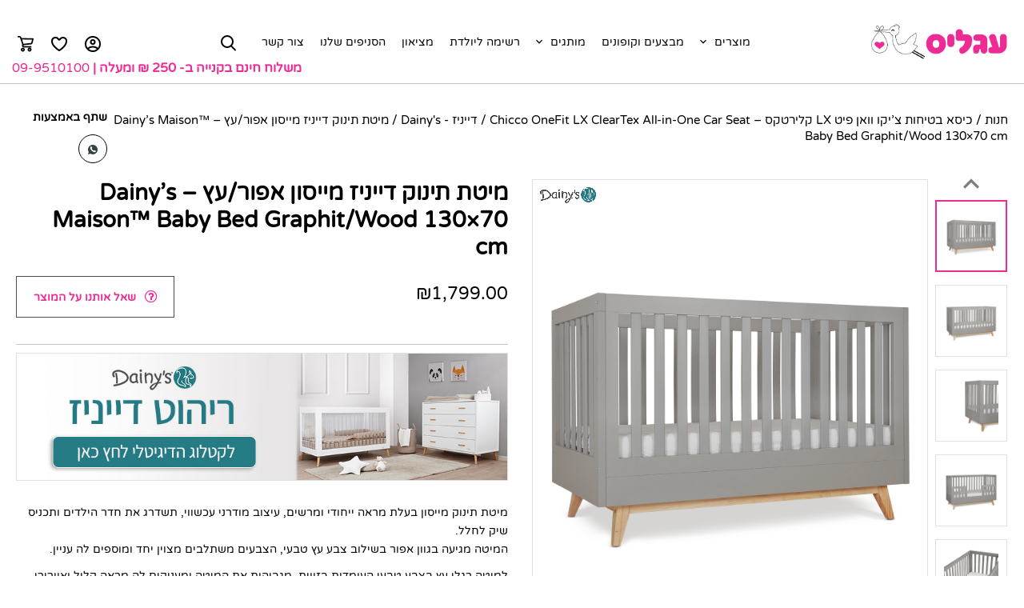

--- FILE ---
content_type: text/html; charset=UTF-8
request_url: https://agalease-baby.co.il/product/%D7%9E%D7%99%D7%98%D7%AA-%D7%AA%D7%99%D7%A0%D7%95%D7%A7-%D7%9E%D7%99%D7%99%D7%A1%D7%95%D7%9F-maison-baby-bed-130x70/
body_size: 69405
content:
<!doctype html><html dir="rtl" lang="he-IL" class="no-js" style="margin:0 !important;"><head><meta http-equiv="Content-Type" content="text/html; charset=utf-8"><link href="//www.google-analytics.com" rel="dns-prefetch" /><meta http-equiv="X-UA-Compatible" content="IE=edge,chrome=1" /><meta name="format-detection" content="telephone=no"><meta name="viewport" content="width=device-width, initial-scale=1.0, maximum-scale=1.0, user-scalable=no" /><link rel="stylesheet preload" href="https://agalease-baby.co.il/wp-content/themes/qs-starter-child/assets/css/material-design-iconic-font.min.css" as="font" crossorigin="anonymous" /><link rel="stylesheet" href="https://agalease-baby.co.il/wp-content/themes/qs-starter/fonts/fonts.css" as="font" crossorigin="anonymous"/> <script>document.documentElement.className = document.documentElement.className + ' yes-js js_active js'</script> <meta name='robots' content='index, follow, max-image-preview:large, max-snippet:-1, max-video-preview:-1' /><title>מיטת תינוק דייניז מייסון אפור/עץ - Dainy&#039;s Maison™ Baby Bed Graphit/Wood 130x70 cm באיכות בלתי מתפשרת! | עגליס - הרשת המובילה למוצרי תינוקות, עגלות לתינוקות, חבילות לידה, מושבי בטיחות, ריהוט ומשחקים</title><link rel="canonical" href="https://agalease-baby.co.il/product/מיטת-תינוק-מייסון-maison-baby-bed-130x70/" /><meta property="og:locale" content="he_IL" /><meta property="og:type" content="article" /><meta property="og:title" content="מיטת תינוק דייניז מייסון אפור/עץ - Dainy&#039;s Maison™ Baby Bed Graphit/Wood 130x70 cm באיכות בלתי מתפשרת! | עגליס - הרשת המובילה למוצרי תינוקות, עגלות לתינוקות, חבילות לידה, מושבי בטיחות, ריהוט ומשחקים" /><meta property="og:description" content="מיטת תינוק מייסון בגוון אפור בשילוב צבע עץ טבעי, בעלת מראה ייחודי ומרשים מותאמת לשלבי ההתפתחות והצמיחה של התינוק והופכת למיטת מעבר.  &nbsp;" /><meta property="og:url" content="https://agalease-baby.co.il/product/מיטת-תינוק-מייסון-maison-baby-bed-130x70/" /><meta property="og:site_name" content="Agalease" /><meta property="article:modified_time" content="2026-01-18T11:10:37+00:00" /><meta property="og:image" content="https://agalease-baby.co.il/wp-content/uploads/2023/02/2-22.jpg" /><meta property="og:image:width" content="1200" /><meta property="og:image:height" content="1200" /><meta property="og:image:type" content="image/jpeg" /><meta name="twitter:card" content="summary_large_image" /> <script type="application/ld+json" class="yoast-schema-graph">{"@context":"https://schema.org","@graph":[{"@type":"WebPage","@id":"https://agalease-baby.co.il/product/%d7%9e%d7%99%d7%98%d7%aa-%d7%aa%d7%99%d7%a0%d7%95%d7%a7-%d7%9e%d7%99%d7%99%d7%a1%d7%95%d7%9f-maison-baby-bed-130x70/","url":"https://agalease-baby.co.il/product/%d7%9e%d7%99%d7%98%d7%aa-%d7%aa%d7%99%d7%a0%d7%95%d7%a7-%d7%9e%d7%99%d7%99%d7%a1%d7%95%d7%9f-maison-baby-bed-130x70/","name":"מיטת תינוק דייניז מייסון אפור/עץ - Dainy's Maison™ Baby Bed Graphit/Wood 130x70 cm באיכות בלתי מתפשרת! | עגליס - הרשת המובילה למוצרי תינוקות, עגלות לתינוקות, חבילות לידה, מושבי בטיחות, ריהוט ומשחקים","isPartOf":{"@id":"https://agalease-baby.co.il/#website"},"primaryImageOfPage":{"@id":"https://agalease-baby.co.il/product/%d7%9e%d7%99%d7%98%d7%aa-%d7%aa%d7%99%d7%a0%d7%95%d7%a7-%d7%9e%d7%99%d7%99%d7%a1%d7%95%d7%9f-maison-baby-bed-130x70/#primaryimage"},"image":{"@id":"https://agalease-baby.co.il/product/%d7%9e%d7%99%d7%98%d7%aa-%d7%aa%d7%99%d7%a0%d7%95%d7%a7-%d7%9e%d7%99%d7%99%d7%a1%d7%95%d7%9f-maison-baby-bed-130x70/#primaryimage"},"thumbnailUrl":"https://agalease-baby.co.il/wp-content/uploads/2023/02/2-22.jpg","datePublished":"2023-02-09T17:43:11+00:00","dateModified":"2026-01-18T11:10:37+00:00","breadcrumb":{"@id":"https://agalease-baby.co.il/product/%d7%9e%d7%99%d7%98%d7%aa-%d7%aa%d7%99%d7%a0%d7%95%d7%a7-%d7%9e%d7%99%d7%99%d7%a1%d7%95%d7%9f-maison-baby-bed-130x70/#breadcrumb"},"inLanguage":"he-IL","potentialAction":[{"@type":"ReadAction","target":["https://agalease-baby.co.il/product/%d7%9e%d7%99%d7%98%d7%aa-%d7%aa%d7%99%d7%a0%d7%95%d7%a7-%d7%9e%d7%99%d7%99%d7%a1%d7%95%d7%9f-maison-baby-bed-130x70/"]}]},{"@type":"ImageObject","inLanguage":"he-IL","@id":"https://agalease-baby.co.il/product/%d7%9e%d7%99%d7%98%d7%aa-%d7%aa%d7%99%d7%a0%d7%95%d7%a7-%d7%9e%d7%99%d7%99%d7%a1%d7%95%d7%9f-maison-baby-bed-130x70/#primaryimage","url":"https://agalease-baby.co.il/wp-content/uploads/2023/02/2-22.jpg","contentUrl":"https://agalease-baby.co.il/wp-content/uploads/2023/02/2-22.jpg","width":"1200","height":"1200","caption":"מיטת תינוק מייסון אפור/עץ"},{"@type":"BreadcrumbList","@id":"https://agalease-baby.co.il/product/%d7%9e%d7%99%d7%98%d7%aa-%d7%aa%d7%99%d7%a0%d7%95%d7%a7-%d7%9e%d7%99%d7%99%d7%a1%d7%95%d7%9f-maison-baby-bed-130x70/#breadcrumb","itemListElement":[{"@type":"ListItem","position":1,"name":"חנות","item":"https://agalease-baby.co.il/shop/"},{"@type":"ListItem","position":2,"name":"כיסא בטיחות צ’יקו וואן פיט LX קלירטקס &#8211; Chicco OneFit LX ClearTex All-in-One Car Seat","item":"https://agalease-baby.co.il/product/%d7%9b%d7%99%d7%a1%d7%90-%d7%91%d7%98%d7%99%d7%97%d7%95%d7%aa-%d7%a6%d7%99%d7%a7%d7%95-%d7%95%d7%95%d7%90%d7%9f-%d7%a4%d7%99%d7%98-%d7%a7%d7%9c%d7%99%d7%a8%d7%98%d7%a7%d7%a1-%d7%90%d7%9c/"},{"@type":"ListItem","position":3,"name":"דייניז - Dainy's","item":"https://agalease-baby.co.il/product-category/%d7%93%d7%99%d7%99%d7%a0%d7%99%d7%96-dainys/"},{"@type":"ListItem","position":4,"name":"מיטת תינוק דייניז מייסון אפור/עץ &#8211; Dainy&#8217;s Maison™ Baby Bed Graphit/Wood 130&#215;70 cm"}]},{"@type":"WebSite","@id":"https://agalease-baby.co.il/#website","url":"https://agalease-baby.co.il/","name":"Agalease","description":"הרשת המובילה למוצרי תינוקות, עגלות לתינוקות, חבילות לידה, מושבי בטיחות, ריהוט ומשחקים","publisher":{"@id":"https://agalease-baby.co.il/#organization"},"potentialAction":[{"@type":"SearchAction","target":{"@type":"EntryPoint","urlTemplate":"https://agalease-baby.co.il/?s={search_term_string}"},"query-input":"required name=search_term_string"}],"inLanguage":"he-IL"},{"@type":"Organization","@id":"https://agalease-baby.co.il/#organization","name":"עגליס - רשת מוצרים לתינוקות","url":"https://agalease-baby.co.il/","logo":{"@type":"ImageObject","inLanguage":"he-IL","@id":"https://agalease-baby.co.il/#/schema/logo/image/","url":"https://agalease-baby.co.il/wp-content/uploads/2020/09/Agalease-Logo-Outline-Horizontal-e1600329730819.png","contentUrl":"https://agalease-baby.co.il/wp-content/uploads/2020/09/Agalease-Logo-Outline-Horizontal-e1600329730819.png","width":1922,"height":544,"caption":"עגליס - רשת מוצרים לתינוקות"},"image":{"@id":"https://agalease-baby.co.il/#/schema/logo/image/"}}]}</script> <link rel='dns-prefetch' href='//cdnjs.cloudflare.com' /><link rel='dns-prefetch' href='//s7.addthis.com' /><link rel='dns-prefetch' href='//code.jquery.com' /> <script>window._wpemojiSettings = {"baseUrl":"https:\/\/s.w.org\/images\/core\/emoji\/15.0.3\/72x72\/","ext":".png","svgUrl":"https:\/\/s.w.org\/images\/core\/emoji\/15.0.3\/svg\/","svgExt":".svg","source":{"wpemoji":"https:\/\/agalease-baby.co.il\/wp-includes\/js\/wp-emoji.js?ver=6.6.4","twemoji":"https:\/\/agalease-baby.co.il\/wp-includes\/js\/twemoji.js?ver=6.6.4"}};
/**
 * @output wp-includes/js/wp-emoji-loader.js
 */

/**
 * Emoji Settings as exported in PHP via _print_emoji_detection_script().
 * @typedef WPEmojiSettings
 * @type {object}
 * @property {?object} source
 * @property {?string} source.concatemoji
 * @property {?string} source.twemoji
 * @property {?string} source.wpemoji
 * @property {?boolean} DOMReady
 * @property {?Function} readyCallback
 */

/**
 * Support tests.
 * @typedef SupportTests
 * @type {object}
 * @property {?boolean} flag
 * @property {?boolean} emoji
 */

/**
 * IIFE to detect emoji support and load Twemoji if needed.
 *
 * @param {Window} window
 * @param {Document} document
 * @param {WPEmojiSettings} settings
 */
( function wpEmojiLoader( window, document, settings ) {
	if ( typeof Promise === 'undefined' ) {
		return;
	}

	var sessionStorageKey = 'wpEmojiSettingsSupports';
	var tests = [ 'flag', 'emoji' ];

	/**
	 * Checks whether the browser supports offloading to a Worker.
	 *
	 * @since 6.3.0
	 *
	 * @private
	 *
	 * @returns {boolean}
	 */
	function supportsWorkerOffloading() {
		return (
			typeof Worker !== 'undefined' &&
			typeof OffscreenCanvas !== 'undefined' &&
			typeof URL !== 'undefined' &&
			URL.createObjectURL &&
			typeof Blob !== 'undefined'
		);
	}

	/**
	 * @typedef SessionSupportTests
	 * @type {object}
	 * @property {number} timestamp
	 * @property {SupportTests} supportTests
	 */

	/**
	 * Get support tests from session.
	 *
	 * @since 6.3.0
	 *
	 * @private
	 *
	 * @returns {?SupportTests} Support tests, or null if not set or older than 1 week.
	 */
	function getSessionSupportTests() {
		try {
			/** @type {SessionSupportTests} */
			var item = JSON.parse(
				sessionStorage.getItem( sessionStorageKey )
			);
			if (
				typeof item === 'object' &&
				typeof item.timestamp === 'number' &&
				new Date().valueOf() < item.timestamp + 604800 && // Note: Number is a week in seconds.
				typeof item.supportTests === 'object'
			) {
				return item.supportTests;
			}
		} catch ( e ) {}
		return null;
	}

	/**
	 * Persist the supports in session storage.
	 *
	 * @since 6.3.0
	 *
	 * @private
	 *
	 * @param {SupportTests} supportTests Support tests.
	 */
	function setSessionSupportTests( supportTests ) {
		try {
			/** @type {SessionSupportTests} */
			var item = {
				supportTests: supportTests,
				timestamp: new Date().valueOf()
			};

			sessionStorage.setItem(
				sessionStorageKey,
				JSON.stringify( item )
			);
		} catch ( e ) {}
	}

	/**
	 * Checks if two sets of Emoji characters render the same visually.
	 *
	 * This function may be serialized to run in a Worker. Therefore, it cannot refer to variables from the containing
	 * scope. Everything must be passed by parameters.
	 *
	 * @since 4.9.0
	 *
	 * @private
	 *
	 * @param {CanvasRenderingContext2D} context 2D Context.
	 * @param {string} set1 Set of Emoji to test.
	 * @param {string} set2 Set of Emoji to test.
	 *
	 * @return {boolean} True if the two sets render the same.
	 */
	function emojiSetsRenderIdentically( context, set1, set2 ) {
		// Cleanup from previous test.
		context.clearRect( 0, 0, context.canvas.width, context.canvas.height );
		context.fillText( set1, 0, 0 );
		var rendered1 = new Uint32Array(
			context.getImageData(
				0,
				0,
				context.canvas.width,
				context.canvas.height
			).data
		);

		// Cleanup from previous test.
		context.clearRect( 0, 0, context.canvas.width, context.canvas.height );
		context.fillText( set2, 0, 0 );
		var rendered2 = new Uint32Array(
			context.getImageData(
				0,
				0,
				context.canvas.width,
				context.canvas.height
			).data
		);

		return rendered1.every( function ( rendered2Data, index ) {
			return rendered2Data === rendered2[ index ];
		} );
	}

	/**
	 * Determines if the browser properly renders Emoji that Twemoji can supplement.
	 *
	 * This function may be serialized to run in a Worker. Therefore, it cannot refer to variables from the containing
	 * scope. Everything must be passed by parameters.
	 *
	 * @since 4.2.0
	 *
	 * @private
	 *
	 * @param {CanvasRenderingContext2D} context 2D Context.
	 * @param {string} type Whether to test for support of "flag" or "emoji".
	 * @param {Function} emojiSetsRenderIdentically Reference to emojiSetsRenderIdentically function, needed due to minification.
	 *
	 * @return {boolean} True if the browser can render emoji, false if it cannot.
	 */
	function browserSupportsEmoji( context, type, emojiSetsRenderIdentically ) {
		var isIdentical;

		switch ( type ) {
			case 'flag':
				/*
				 * Test for Transgender flag compatibility. Added in Unicode 13.
				 *
				 * To test for support, we try to render it, and compare the rendering to how it would look if
				 * the browser doesn't render it correctly (white flag emoji + transgender symbol).
				 */
				isIdentical = emojiSetsRenderIdentically(
					context,
					'\uD83C\uDFF3\uFE0F\u200D\u26A7\uFE0F', // as a zero-width joiner sequence
					'\uD83C\uDFF3\uFE0F\u200B\u26A7\uFE0F' // separated by a zero-width space
				);

				if ( isIdentical ) {
					return false;
				}

				/*
				 * Test for UN flag compatibility. This is the least supported of the letter locale flags,
				 * so gives us an easy test for full support.
				 *
				 * To test for support, we try to render it, and compare the rendering to how it would look if
				 * the browser doesn't render it correctly ([U] + [N]).
				 */
				isIdentical = emojiSetsRenderIdentically(
					context,
					'\uD83C\uDDFA\uD83C\uDDF3', // as the sequence of two code points
					'\uD83C\uDDFA\u200B\uD83C\uDDF3' // as the two code points separated by a zero-width space
				);

				if ( isIdentical ) {
					return false;
				}

				/*
				 * Test for English flag compatibility. England is a country in the United Kingdom, it
				 * does not have a two letter locale code but rather a five letter sub-division code.
				 *
				 * To test for support, we try to render it, and compare the rendering to how it would look if
				 * the browser doesn't render it correctly (black flag emoji + [G] + [B] + [E] + [N] + [G]).
				 */
				isIdentical = emojiSetsRenderIdentically(
					context,
					// as the flag sequence
					'\uD83C\uDFF4\uDB40\uDC67\uDB40\uDC62\uDB40\uDC65\uDB40\uDC6E\uDB40\uDC67\uDB40\uDC7F',
					// with each code point separated by a zero-width space
					'\uD83C\uDFF4\u200B\uDB40\uDC67\u200B\uDB40\uDC62\u200B\uDB40\uDC65\u200B\uDB40\uDC6E\u200B\uDB40\uDC67\u200B\uDB40\uDC7F'
				);

				return ! isIdentical;
			case 'emoji':
				/*
				 * Four and twenty blackbirds baked in a pie.
				 *
				 * To test for Emoji 15.0 support, try to render a new emoji: Blackbird.
				 *
				 * The Blackbird is a ZWJ sequence combining 🐦 Bird and ⬛ large black square.,
				 *
				 * 0x1F426 (\uD83D\uDC26) == Bird
				 * 0x200D == Zero-Width Joiner (ZWJ) that links the code points for the new emoji or
				 * 0x200B == Zero-Width Space (ZWS) that is rendered for clients not supporting the new emoji.
				 * 0x2B1B == Large Black Square
				 *
				 * When updating this test for future Emoji releases, ensure that individual emoji that make up the
				 * sequence come from older emoji standards.
				 */
				isIdentical = emojiSetsRenderIdentically(
					context,
					'\uD83D\uDC26\u200D\u2B1B', // as the zero-width joiner sequence
					'\uD83D\uDC26\u200B\u2B1B' // separated by a zero-width space
				);

				return ! isIdentical;
		}

		return false;
	}

	/**
	 * Checks emoji support tests.
	 *
	 * This function may be serialized to run in a Worker. Therefore, it cannot refer to variables from the containing
	 * scope. Everything must be passed by parameters.
	 *
	 * @since 6.3.0
	 *
	 * @private
	 *
	 * @param {string[]} tests Tests.
	 * @param {Function} browserSupportsEmoji Reference to browserSupportsEmoji function, needed due to minification.
	 * @param {Function} emojiSetsRenderIdentically Reference to emojiSetsRenderIdentically function, needed due to minification.
	 *
	 * @return {SupportTests} Support tests.
	 */
	function testEmojiSupports( tests, browserSupportsEmoji, emojiSetsRenderIdentically ) {
		var canvas;
		if (
			typeof WorkerGlobalScope !== 'undefined' &&
			self instanceof WorkerGlobalScope
		) {
			canvas = new OffscreenCanvas( 300, 150 ); // Dimensions are default for HTMLCanvasElement.
		} else {
			canvas = document.createElement( 'canvas' );
		}

		var context = canvas.getContext( '2d', { willReadFrequently: true } );

		/*
		 * Chrome on OS X added native emoji rendering in M41. Unfortunately,
		 * it doesn't work when the font is bolder than 500 weight. So, we
		 * check for bold rendering support to avoid invisible emoji in Chrome.
		 */
		context.textBaseline = 'top';
		context.font = '600 32px Arial';

		var supports = {};
		tests.forEach( function ( test ) {
			supports[ test ] = browserSupportsEmoji( context, test, emojiSetsRenderIdentically );
		} );
		return supports;
	}

	/**
	 * Adds a script to the head of the document.
	 *
	 * @ignore
	 *
	 * @since 4.2.0
	 *
	 * @param {string} src The url where the script is located.
	 *
	 * @return {void}
	 */
	function addScript( src ) {
		var script = document.createElement( 'script' );
		script.src = src;
		script.defer = true;
		document.head.appendChild( script );
	}

	settings.supports = {
		everything: true,
		everythingExceptFlag: true
	};

	// Create a promise for DOMContentLoaded since the worker logic may finish after the event has fired.
	var domReadyPromise = new Promise( function ( resolve ) {
		document.addEventListener( 'DOMContentLoaded', resolve, {
			once: true
		} );
	} );

	// Obtain the emoji support from the browser, asynchronously when possible.
	new Promise( function ( resolve ) {
		var supportTests = getSessionSupportTests();
		if ( supportTests ) {
			resolve( supportTests );
			return;
		}

		if ( supportsWorkerOffloading() ) {
			try {
				// Note that the functions are being passed as arguments due to minification.
				var workerScript =
					'postMessage(' +
					testEmojiSupports.toString() +
					'(' +
					[
						JSON.stringify( tests ),
						browserSupportsEmoji.toString(),
						emojiSetsRenderIdentically.toString()
					].join( ',' ) +
					'));';
				var blob = new Blob( [ workerScript ], {
					type: 'text/javascript'
				} );
				var worker = new Worker( URL.createObjectURL( blob ), { name: 'wpTestEmojiSupports' } );
				worker.onmessage = function ( event ) {
					supportTests = event.data;
					setSessionSupportTests( supportTests );
					worker.terminate();
					resolve( supportTests );
				};
				return;
			} catch ( e ) {}
		}

		supportTests = testEmojiSupports( tests, browserSupportsEmoji, emojiSetsRenderIdentically );
		setSessionSupportTests( supportTests );
		resolve( supportTests );
	} )
		// Once the browser emoji support has been obtained from the session, finalize the settings.
		.then( function ( supportTests ) {
			/*
			 * Tests the browser support for flag emojis and other emojis, and adjusts the
			 * support settings accordingly.
			 */
			for ( var test in supportTests ) {
				settings.supports[ test ] = supportTests[ test ];

				settings.supports.everything =
					settings.supports.everything && settings.supports[ test ];

				if ( 'flag' !== test ) {
					settings.supports.everythingExceptFlag =
						settings.supports.everythingExceptFlag &&
						settings.supports[ test ];
				}
			}

			settings.supports.everythingExceptFlag =
				settings.supports.everythingExceptFlag &&
				! settings.supports.flag;

			// Sets DOMReady to false and assigns a ready function to settings.
			settings.DOMReady = false;
			settings.readyCallback = function () {
				settings.DOMReady = true;
			};
		} )
		.then( function () {
			return domReadyPromise;
		} )
		.then( function () {
			// When the browser can not render everything we need to load a polyfill.
			if ( ! settings.supports.everything ) {
				settings.readyCallback();

				var src = settings.source || {};

				if ( src.concatemoji ) {
					addScript( src.concatemoji );
				} else if ( src.wpemoji && src.twemoji ) {
					addScript( src.twemoji );
					addScript( src.wpemoji );
				}
			}
		} );
} )( window, document, window._wpemojiSettings );</script> <link rel='stylesheet' id='font-awesome-css' href='https://agalease-baby.co.il/wp-content/plugins/woocommerce-load-more-products/berocket/assets/css/font-awesome.min.css?ver=6.6.4' type='text/css' media='all' /><style id='font-awesome-inline-css' type='text/css'>[data-font="FontAwesome"]:before {font-family: 'FontAwesome' !important;content: attr(data-icon) !important;speak: none !important;font-weight: normal !important;font-variant: normal !important;text-transform: none !important;line-height: 1 !important;font-style: normal !important;-webkit-font-smoothing: antialiased !important;-moz-osx-font-smoothing: grayscale !important;}</style><link rel='stylesheet' id='acfwf-wc-cart-block-integration-css' href='https://agalease-baby.co.il/wp-content/plugins/advanced-coupons-for-woocommerce-free/dist/assets/index-467dde24.css?ver=1720744211' type='text/css' media='all' /><link rel='stylesheet' id='acfwf-wc-checkout-block-integration-css' href='https://agalease-baby.co.il/wp-content/plugins/advanced-coupons-for-woocommerce-free/dist/assets/index-2a7d8588.css?ver=1720744211' type='text/css' media='all' /><link rel='stylesheet' id='berocket_aapf_widget-style-css' href='https://agalease-baby.co.il/wp-content/plugins/woocommerce-ajax-filters/addons/deprecated_filters/widget.css?ver=3.0.2.6' type='text/css' media='all' /><style id='wp-emoji-styles-inline-css' type='text/css'>img.wp-smiley, img.emoji {
		display: inline !important;
		border: none !important;
		box-shadow: none !important;
		height: 1em !important;
		width: 1em !important;
		margin: 0 0.07em !important;
		vertical-align: -0.1em !important;
		background: none !important;
		padding: 0 !important;
	}</style><link rel='stylesheet' id='wp-block-library-rtl-css' href='https://agalease-baby.co.il/wp-includes/css/dist/block-library/style-rtl.css?ver=6.6.4' type='text/css' media='all' /><link rel='stylesheet' id='acfw-blocks-frontend-css' href='https://agalease-baby.co.il/wp-content/plugins/advanced-coupons-for-woocommerce-free/css/acfw-blocks-frontend.css?ver=4.6.2' type='text/css' media='all' /><link rel='stylesheet' id='jquery-selectBox-css' href='https://agalease-baby.co.il/wp-content/plugins/yith-woocommerce-wishlist/assets/css/jquery.selectBox.css?ver=1.2.0' type='text/css' media='all' /><link rel='stylesheet' id='yith-wcwl-font-awesome-css' href='https://agalease-baby.co.il/wp-content/plugins/yith-woocommerce-wishlist/assets/css/font-awesome.css?ver=4.7.0' type='text/css' media='all' /><link rel='stylesheet' id='woocommerce_prettyPhoto_css-rtl-css' href='//agalease-baby.co.il/wp-content/plugins/woocommerce/assets/css/prettyPhoto-rtl.css?ver=3.1.6' type='text/css' media='all' /><link rel='stylesheet' id='yith-wcwl-main-css' href='https://agalease-baby.co.il/wp-content/plugins/yith-woocommerce-wishlist/assets/css/style.css?ver=3.12.0' type='text/css' media='all' /><style id='yith-wcwl-main-inline-css' type='text/css'>.yith-wcwl-share li a{color: #FFFFFF;}.yith-wcwl-share li a:hover{color: #FFFFFF;}.yith-wcwl-share a.whatsapp{background: #00A901; background-color: #00A901;}.yith-wcwl-share a.whatsapp:hover{background: #595A5A; background-color: #595A5A;}</style><style id='classic-theme-styles-inline-css' type='text/css'>/**
 * These rules are needed for backwards compatibility.
 * They should match the button element rules in the base theme.json file.
 */
.wp-block-button__link {
	color: #ffffff;
	background-color: #32373c;
	border-radius: 9999px; /* 100% causes an oval, but any explicit but really high value retains the pill shape. */

	/* This needs a low specificity so it won't override the rules from the button element if defined in theme.json. */
	box-shadow: none;
	text-decoration: none;

	/* The extra 2px are added to size solids the same as the outline versions.*/
	padding: calc(0.667em + 2px) calc(1.333em + 2px);

	font-size: 1.125em;
}

.wp-block-file__button {
	background: #32373c;
	color: #ffffff;
	text-decoration: none;
}</style><style id='global-styles-inline-css' type='text/css'>:root{--wp--preset--aspect-ratio--square: 1;--wp--preset--aspect-ratio--4-3: 4/3;--wp--preset--aspect-ratio--3-4: 3/4;--wp--preset--aspect-ratio--3-2: 3/2;--wp--preset--aspect-ratio--2-3: 2/3;--wp--preset--aspect-ratio--16-9: 16/9;--wp--preset--aspect-ratio--9-16: 9/16;--wp--preset--color--black: #000000;--wp--preset--color--cyan-bluish-gray: #abb8c3;--wp--preset--color--white: #ffffff;--wp--preset--color--pale-pink: #f78da7;--wp--preset--color--vivid-red: #cf2e2e;--wp--preset--color--luminous-vivid-orange: #ff6900;--wp--preset--color--luminous-vivid-amber: #fcb900;--wp--preset--color--light-green-cyan: #7bdcb5;--wp--preset--color--vivid-green-cyan: #00d084;--wp--preset--color--pale-cyan-blue: #8ed1fc;--wp--preset--color--vivid-cyan-blue: #0693e3;--wp--preset--color--vivid-purple: #9b51e0;--wp--preset--gradient--vivid-cyan-blue-to-vivid-purple: linear-gradient(135deg,rgba(6,147,227,1) 0%,rgb(155,81,224) 100%);--wp--preset--gradient--light-green-cyan-to-vivid-green-cyan: linear-gradient(135deg,rgb(122,220,180) 0%,rgb(0,208,130) 100%);--wp--preset--gradient--luminous-vivid-amber-to-luminous-vivid-orange: linear-gradient(135deg,rgba(252,185,0,1) 0%,rgba(255,105,0,1) 100%);--wp--preset--gradient--luminous-vivid-orange-to-vivid-red: linear-gradient(135deg,rgba(255,105,0,1) 0%,rgb(207,46,46) 100%);--wp--preset--gradient--very-light-gray-to-cyan-bluish-gray: linear-gradient(135deg,rgb(238,238,238) 0%,rgb(169,184,195) 100%);--wp--preset--gradient--cool-to-warm-spectrum: linear-gradient(135deg,rgb(74,234,220) 0%,rgb(151,120,209) 20%,rgb(207,42,186) 40%,rgb(238,44,130) 60%,rgb(251,105,98) 80%,rgb(254,248,76) 100%);--wp--preset--gradient--blush-light-purple: linear-gradient(135deg,rgb(255,206,236) 0%,rgb(152,150,240) 100%);--wp--preset--gradient--blush-bordeaux: linear-gradient(135deg,rgb(254,205,165) 0%,rgb(254,45,45) 50%,rgb(107,0,62) 100%);--wp--preset--gradient--luminous-dusk: linear-gradient(135deg,rgb(255,203,112) 0%,rgb(199,81,192) 50%,rgb(65,88,208) 100%);--wp--preset--gradient--pale-ocean: linear-gradient(135deg,rgb(255,245,203) 0%,rgb(182,227,212) 50%,rgb(51,167,181) 100%);--wp--preset--gradient--electric-grass: linear-gradient(135deg,rgb(202,248,128) 0%,rgb(113,206,126) 100%);--wp--preset--gradient--midnight: linear-gradient(135deg,rgb(2,3,129) 0%,rgb(40,116,252) 100%);--wp--preset--font-size--small: 13px;--wp--preset--font-size--medium: 20px;--wp--preset--font-size--large: 36px;--wp--preset--font-size--x-large: 42px;--wp--preset--font-family--inter: "Inter", sans-serif;--wp--preset--font-family--cardo: Cardo;--wp--preset--spacing--20: 0.44rem;--wp--preset--spacing--30: 0.67rem;--wp--preset--spacing--40: 1rem;--wp--preset--spacing--50: 1.5rem;--wp--preset--spacing--60: 2.25rem;--wp--preset--spacing--70: 3.38rem;--wp--preset--spacing--80: 5.06rem;--wp--preset--shadow--natural: 6px 6px 9px rgba(0, 0, 0, 0.2);--wp--preset--shadow--deep: 12px 12px 50px rgba(0, 0, 0, 0.4);--wp--preset--shadow--sharp: 6px 6px 0px rgba(0, 0, 0, 0.2);--wp--preset--shadow--outlined: 6px 6px 0px -3px rgba(255, 255, 255, 1), 6px 6px rgba(0, 0, 0, 1);--wp--preset--shadow--crisp: 6px 6px 0px rgba(0, 0, 0, 1);}:where(.is-layout-flex){gap: 0.5em;}:where(.is-layout-grid){gap: 0.5em;}body .is-layout-flex{display: flex;}.is-layout-flex{flex-wrap: wrap;align-items: center;}.is-layout-flex > :is(*, div){margin: 0;}body .is-layout-grid{display: grid;}.is-layout-grid > :is(*, div){margin: 0;}:where(.wp-block-columns.is-layout-flex){gap: 2em;}:where(.wp-block-columns.is-layout-grid){gap: 2em;}:where(.wp-block-post-template.is-layout-flex){gap: 1.25em;}:where(.wp-block-post-template.is-layout-grid){gap: 1.25em;}.has-black-color{color: var(--wp--preset--color--black) !important;}.has-cyan-bluish-gray-color{color: var(--wp--preset--color--cyan-bluish-gray) !important;}.has-white-color{color: var(--wp--preset--color--white) !important;}.has-pale-pink-color{color: var(--wp--preset--color--pale-pink) !important;}.has-vivid-red-color{color: var(--wp--preset--color--vivid-red) !important;}.has-luminous-vivid-orange-color{color: var(--wp--preset--color--luminous-vivid-orange) !important;}.has-luminous-vivid-amber-color{color: var(--wp--preset--color--luminous-vivid-amber) !important;}.has-light-green-cyan-color{color: var(--wp--preset--color--light-green-cyan) !important;}.has-vivid-green-cyan-color{color: var(--wp--preset--color--vivid-green-cyan) !important;}.has-pale-cyan-blue-color{color: var(--wp--preset--color--pale-cyan-blue) !important;}.has-vivid-cyan-blue-color{color: var(--wp--preset--color--vivid-cyan-blue) !important;}.has-vivid-purple-color{color: var(--wp--preset--color--vivid-purple) !important;}.has-black-background-color{background-color: var(--wp--preset--color--black) !important;}.has-cyan-bluish-gray-background-color{background-color: var(--wp--preset--color--cyan-bluish-gray) !important;}.has-white-background-color{background-color: var(--wp--preset--color--white) !important;}.has-pale-pink-background-color{background-color: var(--wp--preset--color--pale-pink) !important;}.has-vivid-red-background-color{background-color: var(--wp--preset--color--vivid-red) !important;}.has-luminous-vivid-orange-background-color{background-color: var(--wp--preset--color--luminous-vivid-orange) !important;}.has-luminous-vivid-amber-background-color{background-color: var(--wp--preset--color--luminous-vivid-amber) !important;}.has-light-green-cyan-background-color{background-color: var(--wp--preset--color--light-green-cyan) !important;}.has-vivid-green-cyan-background-color{background-color: var(--wp--preset--color--vivid-green-cyan) !important;}.has-pale-cyan-blue-background-color{background-color: var(--wp--preset--color--pale-cyan-blue) !important;}.has-vivid-cyan-blue-background-color{background-color: var(--wp--preset--color--vivid-cyan-blue) !important;}.has-vivid-purple-background-color{background-color: var(--wp--preset--color--vivid-purple) !important;}.has-black-border-color{border-color: var(--wp--preset--color--black) !important;}.has-cyan-bluish-gray-border-color{border-color: var(--wp--preset--color--cyan-bluish-gray) !important;}.has-white-border-color{border-color: var(--wp--preset--color--white) !important;}.has-pale-pink-border-color{border-color: var(--wp--preset--color--pale-pink) !important;}.has-vivid-red-border-color{border-color: var(--wp--preset--color--vivid-red) !important;}.has-luminous-vivid-orange-border-color{border-color: var(--wp--preset--color--luminous-vivid-orange) !important;}.has-luminous-vivid-amber-border-color{border-color: var(--wp--preset--color--luminous-vivid-amber) !important;}.has-light-green-cyan-border-color{border-color: var(--wp--preset--color--light-green-cyan) !important;}.has-vivid-green-cyan-border-color{border-color: var(--wp--preset--color--vivid-green-cyan) !important;}.has-pale-cyan-blue-border-color{border-color: var(--wp--preset--color--pale-cyan-blue) !important;}.has-vivid-cyan-blue-border-color{border-color: var(--wp--preset--color--vivid-cyan-blue) !important;}.has-vivid-purple-border-color{border-color: var(--wp--preset--color--vivid-purple) !important;}.has-vivid-cyan-blue-to-vivid-purple-gradient-background{background: var(--wp--preset--gradient--vivid-cyan-blue-to-vivid-purple) !important;}.has-light-green-cyan-to-vivid-green-cyan-gradient-background{background: var(--wp--preset--gradient--light-green-cyan-to-vivid-green-cyan) !important;}.has-luminous-vivid-amber-to-luminous-vivid-orange-gradient-background{background: var(--wp--preset--gradient--luminous-vivid-amber-to-luminous-vivid-orange) !important;}.has-luminous-vivid-orange-to-vivid-red-gradient-background{background: var(--wp--preset--gradient--luminous-vivid-orange-to-vivid-red) !important;}.has-very-light-gray-to-cyan-bluish-gray-gradient-background{background: var(--wp--preset--gradient--very-light-gray-to-cyan-bluish-gray) !important;}.has-cool-to-warm-spectrum-gradient-background{background: var(--wp--preset--gradient--cool-to-warm-spectrum) !important;}.has-blush-light-purple-gradient-background{background: var(--wp--preset--gradient--blush-light-purple) !important;}.has-blush-bordeaux-gradient-background{background: var(--wp--preset--gradient--blush-bordeaux) !important;}.has-luminous-dusk-gradient-background{background: var(--wp--preset--gradient--luminous-dusk) !important;}.has-pale-ocean-gradient-background{background: var(--wp--preset--gradient--pale-ocean) !important;}.has-electric-grass-gradient-background{background: var(--wp--preset--gradient--electric-grass) !important;}.has-midnight-gradient-background{background: var(--wp--preset--gradient--midnight) !important;}.has-small-font-size{font-size: var(--wp--preset--font-size--small) !important;}.has-medium-font-size{font-size: var(--wp--preset--font-size--medium) !important;}.has-large-font-size{font-size: var(--wp--preset--font-size--large) !important;}.has-x-large-font-size{font-size: var(--wp--preset--font-size--x-large) !important;}
:where(.wp-block-post-template.is-layout-flex){gap: 1.25em;}:where(.wp-block-post-template.is-layout-grid){gap: 1.25em;}
:where(.wp-block-columns.is-layout-flex){gap: 2em;}:where(.wp-block-columns.is-layout-grid){gap: 2em;}
:root :where(.wp-block-pullquote){font-size: 1.5em;line-height: 1.6;}</style><link rel='stylesheet' id='contact-form-7-css' href='https://agalease-baby.co.il/wp-content/plugins/contact-form-7/includes/css/styles.css?ver=5.9.8' type='text/css' media='all' /><link rel='stylesheet' id='contact-form-7-rtl-css' href='https://agalease-baby.co.il/wp-content/plugins/contact-form-7/includes/css/styles-rtl.css?ver=5.9.8' type='text/css' media='all' /><link rel='stylesheet' id='photoswipe-css' href='https://agalease-baby.co.il/wp-content/plugins/woocommerce/assets/css/photoswipe/photoswipe.min.css?ver=9.1.5' type='text/css' media='all' /><link rel='stylesheet' id='photoswipe-default-skin-css' href='https://agalease-baby.co.il/wp-content/plugins/woocommerce/assets/css/photoswipe/default-skin/default-skin.min.css?ver=9.1.5' type='text/css' media='all' /><link rel='stylesheet' id='woocommerce-layout-rtl-css' href='https://agalease-baby.co.il/wp-content/plugins/woocommerce/assets/css/woocommerce-layout-rtl.css?ver=9.1.5' type='text/css' media='all' /><link rel='stylesheet' id='woocommerce-smallscreen-rtl-css' href='https://agalease-baby.co.il/wp-content/plugins/woocommerce/assets/css/woocommerce-smallscreen-rtl.css?ver=9.1.5' type='text/css' media='only screen and (max-width: 768px)' /><link rel='stylesheet' id='woocommerce-general-rtl-css' href='https://agalease-baby.co.il/wp-content/plugins/woocommerce/assets/css/woocommerce-rtl.css?ver=9.1.5' type='text/css' media='all' /><style id='woocommerce-inline-inline-css' type='text/css'>.woocommerce form .form-row .required { visibility: visible; }</style><link rel='stylesheet' id='wpcf7-redirect-script-frontend-css' href='https://agalease-baby.co.il/wp-content/plugins/wpcf7-redirect/build/css/wpcf7-redirect-frontend.min.css?ver=1.1' type='text/css' media='all' /><link rel='stylesheet' id='swatches-and-photos-css' href='https://agalease-baby.co.il/wp-content/plugins/woocommerce-variation-swatches-and-photos/assets/css/swatches-and-photos.css?ver=3.0.6' type='text/css' media='all' /><link rel='stylesheet' id='assets-css' href='https://agalease-baby.co.il/wp-content/themes/qs-starter/build/css/assets.min.css?ver=1.0.0' type='text/css' media='all' /><link rel='stylesheet' id='main-style-css' href='https://agalease-baby.co.il/wp-content/themes/qs-starter/build/css/main-style.css?v=0.56196800+1769180652&#038;ver=1.0.0' type='text/css' media='all' /><link rel='stylesheet' id='magnificPopup-css' href='https://agalease-baby.co.il/wp-content/themes/qs-starter/assets/css/magnific.css?ver=1.0.0' type='text/css' media='all' /><link rel='stylesheet' id='slick-css' href='https://agalease-baby.co.il/wp-content/themes/qs-starter/assets/css/slick.css?ver=1.0.0' type='text/css' media='all' /><link rel='stylesheet' id='responsive-css' href='https://agalease-baby.co.il/wp-content/themes/qs-starter/build/css/responsive.css?v=0.56199100+1769180652&#038;ver=1.0.0' type='text/css' media='all' /><link rel='stylesheet' id='main-style-child-css' href='https://agalease-baby.co.il/wp-content/themes/qs-starter-child/build/css/main-style-child.css?ver=1.0.0-v-1769180652' type='text/css' media='all' /><link rel='stylesheet' id='added-style-child-css' href='https://agalease-baby.co.il/wp-content/themes/qs-starter-child/build/css/added-style-child.css?ver=1.0.0' type='text/css' media='all' /><link rel='stylesheet' id='qs-style-css' href='https://agalease-baby.co.il/wp-content/themes/qs-starter-child/build/css/qs-style.css?ver=1.0.0v-1769180652' type='text/css' media='all' /><link rel='stylesheet' id='responsive-child-css' href='https://agalease-baby.co.il/wp-content/themes/qs-starter-child/build/css/responsive-child.css?ver=1.0.0v-1769180652' type='text/css' media='all' /><link rel='stylesheet' id='modcss-css' href='https://agalease-baby.co.il/wp-content/themes/qs-starter-child/style.css?ver=1.0.0' type='text/css' media='all' /><link rel='stylesheet' id='jquery-ui-slider-css' href='//code.jquery.com/ui/1.12.1/themes/base/jquery-ui.css?ver=1.0.0' type='text/css' media='all' /><link rel='stylesheet' id='y-style-css' href='https://agalease-baby.co.il/wp-content/themes/qs-starter-child/build/css/y-style.css?ver=1.0.0' type='text/css' media='all' /><link rel='stylesheet' id='wpdreams-asl-basic-css' href='https://agalease-baby.co.il/wp-content/plugins/ajax-search-lite/css/style.basic.css?ver=4.12.1' type='text/css' media='all' /><link rel='stylesheet' id='wpdreams-asl-instance-css' href='https://agalease-baby.co.il/wp-content/plugins/ajax-search-lite/css/style-simple-grey.css?ver=4.12.1' type='text/css' media='all' /> <script type="text/javascript">window._nslDOMReady = function (callback) {
                if ( document.readyState === "complete" || document.readyState === "interactive" ) {
                    callback();
                } else {
                    document.addEventListener( "DOMContentLoaded", callback );
                }
            };</script><script src="https://agalease-baby.co.il/wp-includes/js/jquery/jquery.js" id="jquery-js"></script> <script src="https://agalease-baby.co.il/wp-content/plugins/woocommerce/assets/js/jquery-blockui/jquery.blockUI.js?ver=2.7.0-wc.9.1.5" id="jquery-blockui-js" defer data-wp-strategy="defer"></script> <script id="wc-add-to-cart-js-extra">var wc_add_to_cart_params = {"ajax_url":"\/wp-admin\/admin-ajax.php","wc_ajax_url":"\/?wc-ajax=%%endpoint%%","i18n_view_cart":"\u05de\u05e2\u05d1\u05e8 \u05dc\u05e1\u05dc \u05d4\u05e7\u05e0\u05d9\u05d5\u05ea","cart_url":"https:\/\/agalease-baby.co.il\/cart\/","is_cart":"","cart_redirect_after_add":"no"};</script> <script src="https://agalease-baby.co.il/wp-content/plugins/woocommerce/assets/js/frontend/add-to-cart.js?ver=9.1.5" id="wc-add-to-cart-js" defer data-wp-strategy="defer"></script> <script src="https://agalease-baby.co.il/wp-content/plugins/woocommerce/assets/js/zoom/jquery.zoom.js?ver=1.7.21-wc.9.1.5" id="zoom-js" defer data-wp-strategy="defer"></script> <script src="https://agalease-baby.co.il/wp-content/plugins/woocommerce/assets/js/flexslider/jquery.flexslider.js?ver=2.7.2-wc.9.1.5" id="flexslider-js" defer data-wp-strategy="defer"></script> <script src="https://agalease-baby.co.il/wp-content/plugins/woocommerce/assets/js/photoswipe/photoswipe.js?ver=4.1.1-wc.9.1.5" id="photoswipe-js" defer data-wp-strategy="defer"></script> <script src="https://agalease-baby.co.il/wp-content/plugins/woocommerce/assets/js/photoswipe/photoswipe-ui-default.js?ver=4.1.1-wc.9.1.5" id="photoswipe-ui-default-js" defer data-wp-strategy="defer"></script> <script id="wc-single-product-js-extra">var wc_single_product_params = {"i18n_required_rating_text":"\u05d1\u05d7\u05e8 \u05d3\u05d9\u05e8\u05d5\u05d2","review_rating_required":"yes","flexslider":{"rtl":true,"animation":"slide","smoothHeight":true,"directionNav":false,"controlNav":"thumbnails","slideshow":false,"animationSpeed":500,"animationLoop":false,"allowOneSlide":false},"zoom_enabled":"1","zoom_options":[],"photoswipe_enabled":"1","photoswipe_options":{"shareEl":false,"closeOnScroll":false,"history":false,"hideAnimationDuration":0,"showAnimationDuration":0},"flexslider_enabled":"1"};</script> <script src="https://agalease-baby.co.il/wp-content/plugins/woocommerce/assets/js/frontend/single-product.js?ver=9.1.5" id="wc-single-product-js" defer data-wp-strategy="defer"></script> <script src="https://agalease-baby.co.il/wp-content/plugins/woocommerce/assets/js/js-cookie/js.cookie.js?ver=2.1.4-wc.9.1.5" id="js-cookie-js" defer data-wp-strategy="defer"></script> <script id="woocommerce-js-extra">var woocommerce_params = {"ajax_url":"\/wp-admin\/admin-ajax.php","wc_ajax_url":"\/?wc-ajax=%%endpoint%%"};</script> <script src="https://agalease-baby.co.il/wp-content/plugins/woocommerce/assets/js/frontend/woocommerce.js?ver=9.1.5" id="woocommerce-js" defer data-wp-strategy="defer"></script> <link rel="https://api.w.org/" href="https://agalease-baby.co.il/wp-json/" /><link rel="alternate" title="JSON" type="application/json" href="https://agalease-baby.co.il/wp-json/wp/v2/product/32425759" /><link rel="alternate" title="oEmbed (JSON)" type="application/json+oembed" href="https://agalease-baby.co.il/wp-json/oembed/1.0/embed?url=https%3A%2F%2Fagalease-baby.co.il%2Fproduct%2F%25d7%259e%25d7%2599%25d7%2598%25d7%25aa-%25d7%25aa%25d7%2599%25d7%25a0%25d7%2595%25d7%25a7-%25d7%259e%25d7%2599%25d7%2599%25d7%25a1%25d7%2595%25d7%259f-maison-baby-bed-130x70%2F" /><link rel="alternate" title="oEmbed (XML)" type="text/xml+oembed" href="https://agalease-baby.co.il/wp-json/oembed/1.0/embed?url=https%3A%2F%2Fagalease-baby.co.il%2Fproduct%2F%25d7%259e%25d7%2599%25d7%2598%25d7%25aa-%25d7%25aa%25d7%2599%25d7%25a0%25d7%2595%25d7%25a7-%25d7%259e%25d7%2599%25d7%2599%25d7%25a1%25d7%2595%25d7%259f-maison-baby-bed-130x70%2F&#038;format=xml" /> <script>(function(document, tag) { var script = document.createElement(tag); var element = document.getElementsByTagName('body')[0]; script.src = 'https://acsbap.com/apps/app/assets/js/acsb.js'; script.async = true; script.defer = true; (typeof element === 'undefined' ? document.getElementsByTagName('html')[0] : element).appendChild(script); script.onload = function() { acsbJS.init({ statementLink : '', feedbackLink : '', footerHtml : '', hideMobile : false, hideTrigger : false, language : 'he', position : 'left', leadColor : '#146ff8', triggerColor : '#146ff8', triggerRadius : '50%', triggerPositionX : 'left', triggerPositionY : 'bottom', triggerIcon : 'default', triggerSize : 'medium', triggerOffsetX : 20, triggerOffsetY : 20, mobile : { triggerSize : 'small', triggerPositionX : 'left', triggerPositionY : 'center', triggerOffsetX : 0, triggerOffsetY : 0, triggerRadius : '0' } }); };}(document, 'script'));</script>  <script>(function(w,d,s,l,i){w[l]=w[l]||[];w[l].push({'gtm.start':
new Date().getTime(),event:'gtm.js'});var f=d.getElementsByTagName(s)[0],
j=d.createElement(s),dl=l!='dataLayer'?'&l='+l:'';j.async=true;j.src=
'https://www.googletagmanager.com/gtm.js?id='+i+dl;f.parentNode.insertBefore(j,f);
})(window,document,'script','dataLayer','GTM-5QL4N33');</script> <meta name="google-site-verification" content="5rf6VxKJuCrq2lS2hEZpJlwgiWtMbs--o-nxM7eQqR8" /> <script>window.args = {
	sitekey   : 'd1d4a0d38abe351f594bddcbca6fde30',
	position  : 'left',
	language  : 'HE',
	container : '',
	icon : '',
	access : 'https://vee-crm.com',
	styles : {
		primary_color: '#ed2b94',
		secondary_color: '#000000',
		background_color: '#f6f6f6',
		primary_text_color: '#000000',
		headers_text_color: '#000000',
		primary_font_size: 14,
		slider_left_color:  '#ed2b94',
		slider_right_color:  '#636363',
		icon_vertical_position: 'bottom',
		icon_offset_top: 100,
		icon_offset_bottom: 100,
		highlight_focus_color: '#ff8dcb',
		toggler_icon_color: '#ffffff',
	},
	links : {
		acc_policy: 'https://agalease-baby.co.il/%d7%a0%d7%92%d7%99%d7%a9%d7%95%d7%aa/',
		additional_link: 'https://vee.co.il/pricing/'
	},
	options : {
		open: false,
		aaa: false,
		hide_tablet: false,
		hide_mobile: false,
		button_size_tablet: 44,
		button_size_mobile: 34,
		position_tablet: 'left',
		position_mobile: 'left',
		icon_vertical_position_tablet: 'bottom',
		icon_vertical_position_mobile: 'bottom',
		icon_offset_top_tablet: 100,
		icon_offset_bottom_tablet: 100,
		icon_offset_top_mobile: 100,
		icon_offset_bottom_mobile: 100,
		keyboard_shortcut: true,
		hide_purchase_link: false,
		display_checkmark_icon: false,
		active_toggler_color: '#118f38'
	},
	exclude : []
};

(function(doc, head, body){
	var embed = doc.createElement('script');
	embed.src = window.args['access'] + '/js/';
	embed.defer = true;
	embed.crossOrigin = 'anonymous';
	embed.setAttribute('data-cfasync', true );
	body? body.appendChild(embed) : head.appendChild(embed);
})(document, document.head, document.body);</script> <style></style><style></style><style>.lmp_load_more_button.br_lmp_button_settings .lmp_button:hover {
                    background-color: #9999ff!important;
                    color: #111111!important;
                }
                .lmp_load_more_button.br_lmp_prev_settings .lmp_button:hover {
                    background-color: #9999ff!important;
                    color: #111111!important;
                }li.product.lazy, .berocket_lgv_additional_data.lazy{opacity:0;}</style><script type="text/javascript">(function(url){
	if(/(?:Chrome\/26\.0\.1410\.63 Safari\/537\.31|WordfenceTestMonBot)/.test(navigator.userAgent)){ return; }
	var addEvent = function(evt, handler) {
		if (window.addEventListener) {
			document.addEventListener(evt, handler, false);
		} else if (window.attachEvent) {
			document.attachEvent('on' + evt, handler);
		}
	};
	var removeEvent = function(evt, handler) {
		if (window.removeEventListener) {
			document.removeEventListener(evt, handler, false);
		} else if (window.detachEvent) {
			document.detachEvent('on' + evt, handler);
		}
	};
	var evts = 'contextmenu dblclick drag dragend dragenter dragleave dragover dragstart drop keydown keypress keyup mousedown mousemove mouseout mouseover mouseup mousewheel scroll'.split(' ');
	var logHuman = function() {
		if (window.wfLogHumanRan) { return; }
		window.wfLogHumanRan = true;
		var wfscr = document.createElement('script');
		wfscr.type = 'text/javascript';
		wfscr.async = true;
		wfscr.src = url + '&r=' + Math.random();
		(document.getElementsByTagName('head')[0]||document.getElementsByTagName('body')[0]).appendChild(wfscr);
		for (var i = 0; i < evts.length; i++) {
			removeEvent(evts[i], logHuman);
		}
	};
	for (var i = 0; i < evts.length; i++) {
		addEvent(evts[i], logHuman);
	}
})('//agalease-baby.co.il/?wordfence_lh=1&hid=F603FEE83C418E943C7D077AA7939D6F');</script><noscript><style>.woocommerce-product-gallery{ opacity: 1 !important; }</style></noscript><link rel="preconnect" href="https://fonts.gstatic.com" crossorigin /><link rel="preload" as="style" href="//fonts.googleapis.com/css?family=Open+Sans&display=swap" /><link rel="stylesheet" href="//fonts.googleapis.com/css?family=Open+Sans&display=swap" media="all" /><meta name="generator" content="Elementor 3.23.3; features: e_optimized_css_loading, additional_custom_breakpoints, e_lazyload; settings: css_print_method-external, google_font-enabled, font_display-swap"><style>.e-con.e-parent:nth-of-type(n+4):not(.e-lazyloaded):not(.e-no-lazyload),
				.e-con.e-parent:nth-of-type(n+4):not(.e-lazyloaded):not(.e-no-lazyload) * {
					background-image: none !important;
				}
				@media screen and (max-height: 1024px) {
					.e-con.e-parent:nth-of-type(n+3):not(.e-lazyloaded):not(.e-no-lazyload),
					.e-con.e-parent:nth-of-type(n+3):not(.e-lazyloaded):not(.e-no-lazyload) * {
						background-image: none !important;
					}
				}
				@media screen and (max-height: 640px) {
					.e-con.e-parent:nth-of-type(n+2):not(.e-lazyloaded):not(.e-no-lazyload),
					.e-con.e-parent:nth-of-type(n+2):not(.e-lazyloaded):not(.e-no-lazyload) * {
						background-image: none !important;
					}
				}</style><style>div[id*='ajaxsearchlitesettings'].searchsettings .asl_option_inner label {
						font-size: 0px !important;
						color: rgba(0, 0, 0, 0);
					}
					div[id*='ajaxsearchlitesettings'].searchsettings .asl_option_inner label:after {
						font-size: 11px !important;
						position: absolute;
						top: 0;
						left: 0;
						z-index: 1;
					}
					.asl_w_container {
						width: 100%;
						margin: 0px 0px 0px 0px;
						min-width: 200px;
					}
					div[id*='ajaxsearchlite'].asl_m {
						width: 100%;
					}
					div[id*='ajaxsearchliteres'].wpdreams_asl_results div.resdrg span.highlighted {
						font-weight: bold;
						color: rgba(217, 49, 43, 1);
						background-color: rgba(238, 238, 238, 1);
					}
					div[id*='ajaxsearchliteres'].wpdreams_asl_results .results img.asl_image {
						width: 70px;
						height: 70px;
						object-fit: cover;
					}
					div.asl_r .results {
						max-height: none;
					}
				
							.asl_w, .asl_w * {font-family:inherit !important;}
							.asl_m input[type=search]::placeholder{font-family:inherit !important;}
							.asl_m input[type=search]::-webkit-input-placeholder{font-family:inherit !important;}
							.asl_m input[type=search]::-moz-placeholder{font-family:inherit !important;}
							.asl_m input[type=search]:-ms-input-placeholder{font-family:inherit !important;}
						
						div.asl_r.asl_w {
							border:1px none rgb(0, 0, 0) !important;border-radius:0px 0px 0px 0px !important;
							box-shadow: none !important;
						}
					
						div.asl_r.asl_w.vertical .results .item::after {
							display: block;
							position: absolute;
							bottom: 0;
							content: '';
							height: 1px;
							width: 100%;
							background: #D8D8D8;
						}
						div.asl_r.asl_w.vertical .results .item.asl_last_item::after {
							display: none;
						}</style><link rel="modulepreload" href="https://agalease-baby.co.il/wp-content/plugins/advanced-coupons-for-woocommerce-free/dist/common/NoticesPlugin.4b31c3cc.js" /><link rel="modulepreload" href="https://agalease-baby.co.il/wp-content/plugins/advanced-coupons-for-woocommerce-free/dist/common/NoticesPlugin.4b31c3cc.js" /><style id='wp-fonts-local' type='text/css'>@font-face{font-family:Inter;font-style:normal;font-weight:300 900;font-display:fallback;src:url('https://agalease-baby.co.il/wp-content/plugins/woocommerce/assets/fonts/Inter-VariableFont_slnt,wght.woff2') format('woff2');font-stretch:normal;}
@font-face{font-family:Cardo;font-style:normal;font-weight:400;font-display:fallback;src:url('https://agalease-baby.co.il/wp-content/plugins/woocommerce/assets/fonts/cardo_normal_400.woff2') format('woff2');}</style><link rel="icon" href="https://agalease-baby.co.il/wp-content/uploads/2020/08/cropped-Agalease-Logo-Pink-BG-1-e1597914490903-32x32.jpg" sizes="32x32" /><link rel="icon" href="https://agalease-baby.co.il/wp-content/uploads/2020/08/cropped-Agalease-Logo-Pink-BG-1-e1597914490903-192x192.jpg" sizes="192x192" /><link rel="apple-touch-icon" href="https://agalease-baby.co.il/wp-content/uploads/2020/08/cropped-Agalease-Logo-Pink-BG-1-e1597914490903-180x180.jpg" /><meta name="msapplication-TileImage" content="https://agalease-baby.co.il/wp-content/uploads/2020/08/cropped-Agalease-Logo-Pink-BG-1-e1597914490903-270x270.jpg" /></head><body class="rtl product-template-default single single-product postid-32425759 wp-custom-logo theme-qs-starter woocommerce woocommerce-page woocommerce-no-js chrome osx env-dev woo-is-on logged-out elementor-default elementor-kit-36539933 elementor-page-53717596"><div class="open-search-holder"><div class="sr-search-input-wrap"><form action="https://agalease-baby.co.il/%d7%aa%d7%95%d7%a6%d7%90%d7%95%d7%aa-%d7%97%d7%99%d7%a4%d7%95%d7%a9/" method="get" class="sr-search-input-wrap2">
<input type="text" name="text" value="" class="sr-search-input sr-header-search-input" placeholder="חיפוש" autocomplete="off" />
<button type="button" class="clear-input hide"></button></form><ul class="search-auto-complete-list hide"><li class="search-auto-complete-li" data-id="32425759">
<a href="https://agalease-baby.co.il/product/%d7%9e%d7%99%d7%98%d7%aa-%d7%aa%d7%99%d7%a0%d7%95%d7%a7-%d7%9e%d7%99%d7%99%d7%a1%d7%95%d7%9f-maison-baby-bed-130x70/" class="search-auto-complete-a"><div class="search-auto-complete-img-wrap">
<img width="64" height="64" src="https://agalease-baby.co.il/wp-content/uploads/2023/02/2-22.jpg" class="search-auto-complete-img wp-post-image" alt="מיטת תינוק דייניז מייסון אפור/עץ &#8211; Dainy&#8217;s Maison™ Baby Bed Graphit/Wood 130&#215;70 cm" title="מיטת תינוק דייניז מייסון אפור/עץ &#8211; Dainy&#8217;s Maison™ Baby Bed Graphit/Wood 130&#215;70 cm" decoding="async" /></div><div class="search-auto-complete-title">
מיטת תינוק דייניז מייסון אפור/עץ &#8211; Dainy&#8217;s Maison™ Baby Bed Graphit/Wood 130&#215;70 cm</div><div class="search-auto-complete-brand-logo-wrap">
<img src="https://agalease-baby.co.il/wp-content/uploads/2022/12/Dainys-logo-Color-BG-Registered.png" alt="" class="search-auto-complete-brand-logo" /></div>
</a></li></ul>
<a href="" rel="nofollow" class="btn-show-all-search hide">הצג הכל</a></div></div><div class="off-canvas-wrapper"><div class="off-canvas position-right" id="offCanvasright" data-off-canvas><div class="mobile_menu_wrapper"><div class="menu-mobile-menu-container"><ul id="menu-mobile-menu" class="menu"><li id="menu-item-601" class="special mobile-account menu-item menu-item-type-post_type menu-item-object-page menu-item-601"><a href="https://agalease-baby.co.il/my-account/">אזור אישי</a></li><li id="menu-item-600" class="special mobile-register menu-item menu-item-type-post_type menu-item-object-page menu-item-600"><a href="https://agalease-baby.co.il/%d7%94%d7%a8%d7%a9%d7%9e%d7%94/">הרשמה</a></li><li id="menu-item-3373" class="logout menu-item menu-item-type-custom menu-item-object-custom menu-item-3373"><a href="/wp-login.php?action=logout">התנתק</a></li><li id="menu-item-508" class="trigger-mobile-mega-menu menu-item menu-item-type-custom menu-item-object-custom menu-item-508"><a href="#">מוצרים</a></li><li id="menu-item-17799984" class="menu-item menu-item-type-post_type menu-item-object-page menu-item-17799984"><a href="https://agalease-baby.co.il/%d7%9e%d7%91%d7%a6%d7%a2%d7%99%d7%9d-%d7%95%d7%a7%d7%95%d7%a4%d7%95%d7%a0%d7%99%d7%9d/">מבצעים וקופונים</a></li><li id="menu-item-18873760" class="trigger-brands-mobile-mega-menu menu-item menu-item-type-post_type menu-item-object-page menu-item-18873760"><a href="https://agalease-baby.co.il/%d7%9e%d7%95%d7%aa%d7%92%d7%99%d7%9d/">מותגים</a></li><li id="menu-item-38477545" class="menu-item menu-item-type-custom menu-item-object-custom menu-item-38477545"><a href="https://agalease-baby.co.il/product-category/%d7%9e%d7%a6%d7%99%d7%90%d7%95%d7%9f/">מציאון</a></li><li id="menu-item-38477524" class="menu-item menu-item-type-custom menu-item-object-custom menu-item-38477524"><a href="https://agalease-baby.co.il/wp-content/uploads/2020/12/%D7%A8%D7%A9%D7%99%D7%9E%D7%AA-%D7%9C%D7%99%D7%93%D7%94-%D7%A2%D7%92%D7%9C%D7%99%D7%A1.pdf">רשימה ליולדת</a></li><li id="menu-item-511" class="menu-item menu-item-type-post_type menu-item-object-page menu-item-511"><a href="https://agalease-baby.co.il/%d7%94%d7%a1%d7%a0%d7%99%d7%a4%d7%99%d7%9d-%d7%a9%d7%9c%d7%a0%d7%95/">הסניפים שלנו</a></li><li id="menu-item-512" class="menu-item menu-item-type-post_type menu-item-object-page menu-item-512"><a href="https://agalease-baby.co.il/%d7%a6%d7%95%d7%a8-%d7%a7%d7%a9%d7%a8/">צור קשר</a></li></ul></div></div></div><div class="off-canvas-content" data-off-canvas-content><div class="site-wrapper"><header class="site-header header" role="banner">
<button type="button" class="button" data-toggle="offCanvasright">
<span class="menu-button-line"></span>
<span class="menu-button-line"></span>
<span class="menu-button-line"></span>
</button><div class="logo">
<a href="https://agalease-baby.co.il" role="logo">
<img src="https://agalease-baby.co.il/wp-content/uploads/2020/09/Agalease-Logo-Outline-Horizontal-e1600329730819.png" alt="">
</a></div><nav class="nav" role="navigation"><div class="menu-main-menu-container"><ul id="menu-main-menu" class="menu"><li id="menu-item-2250" class="trigger-mega-menu menu-item menu-item-type-custom menu-item-object-custom menu-item-2250"><a>מוצרים</a></li><li id="menu-item-17788672" class="menu-item menu-item-type-post_type menu-item-object-page menu-item-17788672"><a href="https://agalease-baby.co.il/%d7%9e%d7%91%d7%a6%d7%a2%d7%99%d7%9d-%d7%95%d7%a7%d7%95%d7%a4%d7%95%d7%a0%d7%99%d7%9d/">מבצעים וקופונים</a></li><li id="menu-item-18873721" class="trigger-brands-mega-menu menu-item menu-item-type-post_type menu-item-object-page menu-item-18873721"><a href="https://agalease-baby.co.il/%d7%9e%d7%95%d7%aa%d7%92%d7%99%d7%9d/">מותגים</a></li><li id="menu-item-18873981" class="menu-item menu-item-type-custom menu-item-object-custom menu-item-18873981"><a href="https://agalease-baby.co.il/wp-content/uploads/2020/12/%D7%A8%D7%A9%D7%99%D7%9E%D7%AA-%D7%9C%D7%99%D7%93%D7%94-%D7%A2%D7%92%D7%9C%D7%99%D7%A1.pdf">רשימה ליולדת</a></li><li id="menu-item-27692411" class="menu-item menu-item-type-custom menu-item-object-custom menu-item-27692411"><a href="https://agalease-baby.co.il/product-category/%d7%9e%d7%a6%d7%99%d7%90%d7%95%d7%9f/">מציאון</a></li><li id="menu-item-50" class="menu-item menu-item-type-post_type menu-item-object-page menu-item-50"><a href="https://agalease-baby.co.il/%d7%94%d7%a1%d7%a0%d7%99%d7%a4%d7%99%d7%9d-%d7%a9%d7%9c%d7%a0%d7%95/">הסניפים שלנו</a></li><li id="menu-item-51" class="menu-item menu-item-type-post_type menu-item-object-page menu-item-51"><a href="https://agalease-baby.co.il/%d7%a6%d7%95%d7%a8-%d7%a7%d7%a9%d7%a8/">צור קשר</a></li></ul></div>													<button class="search-holder"></button></nav><div class="left-icons-holder ">
<a href="#register-login-modal" class="not-logged-in sign-in-popup">
<img src="https://agalease-baby.co.il/wp-content/uploads/2020/08/Account.png" alt="">
</a>
<a class="wishlist-icon" href="https://agalease-baby.co.il/wishlist/">
<span class="wishlist_contents_count">0</span>
<img src="https://agalease-baby.co.il/wp-content/uploads/2020/08/Wishlist.png"
alt="">
</a>
<a class="cart-icon" href="https://agalease-baby.co.il/cart/">
<span class="cart_contents_count">0</span>
<img src="https://agalease-baby.co.il/wp-content/uploads/2020/08/Shopping-cart.png"
alt="">
</a><div class="mini-cart-wrap"><div class="mini-cart-wrap-inner"><div class="widget_shopping_cart_content"><p class="woocommerce-mini-cart__empty-message">אין מוצרים בסל הקניות.</p></div></div></div></div><section class="mega-menu-section"><div class="mega-menu-holder"><div class="parent-column"><ul class="main-cat-holder"><li class="">
<a href="https://agalease-baby.co.il/product-category/%d7%9e%d7%95%d7%a6%d7%a8%d7%99%d7%9d-%d7%9c%d7%aa%d7%90%d7%95%d7%9e%d7%99%d7%9d/" class="parent-category cat-id-4230">
מוצרים לתאומים																	</a></li></ul><ul class="main-cat-holder"><li class="">
<a href="https://agalease-baby.co.il/product-category/%d7%91%d7%90%d7%a0%d7%93%d7%9c%d7%99%d7%9d-%d7%a7%d7%a0%d7%94-%d7%a7%d7%91%d7%9c-%d7%91%d7%a2%d7%92%d7%9c%d7%99%d7%a1/" class="parent-category cat-id-3089">
באנדלים “קנה-קבל” בעגליס																	</a></li></ul><ul class="main-cat-holder"><li class="has-children">
<a href="https://agalease-baby.co.il/product-category/%d7%a2%d7%92%d7%9c%d7%95%d7%aa-%d7%95%d7%98%d7%99%d7%95%d7%9c%d7%95%d7%a0%d7%99%d7%9d/" class="parent-category cat-id-17">
עגלות וטיולונים																			<i class="zmdi zmdi-minus"></i>
</a></li><li class="children-cats"><ul class="main-cat-children-holder"><li class="child-category">
<a href="https://agalease-baby.co.il/product-category/%d7%a2%d7%92%d7%9c%d7%95%d7%aa-%d7%95%d7%98%d7%99%d7%95%d7%9c%d7%95%d7%a0%d7%99%d7%9d/baby-stroller/">
עגלות תינוק												</a></li><li class="child-category">
<a href="https://agalease-baby.co.il/product-category/%d7%a2%d7%92%d7%9c%d7%95%d7%aa-%d7%95%d7%98%d7%99%d7%95%d7%9c%d7%95%d7%a0%d7%99%d7%9d/%d7%98%d7%99%d7%95%d7%9c%d7%95%d7%a0%d7%99%d7%9d/">
טיולונים												</a></li><li class="child-category">
<a href="https://agalease-baby.co.il/product-category/%d7%a2%d7%92%d7%9c%d7%95%d7%aa-%d7%95%d7%98%d7%99%d7%95%d7%9c%d7%95%d7%a0%d7%99%d7%9d/%d7%a2%d7%92%d7%9c%d7%95%d7%aa-%d7%aa%d7%90%d7%95%d7%9e%d7%99%d7%9d-%d7%90%d7%97%d7%99%d7%9d/">
עגלות תאומים / אחים												</a></li><li class="child-category">
<a href="https://agalease-baby.co.il/product-category/%d7%a2%d7%92%d7%9c%d7%95%d7%aa-%d7%95%d7%98%d7%99%d7%95%d7%9c%d7%95%d7%a0%d7%99%d7%9d/%d7%90%d7%91%d7%99%d7%96%d7%a8%d7%99%d7%9d-%d7%9c%d7%a2%d7%92%d7%9c%d7%95%d7%aa-%d7%95%d7%98%d7%99%d7%95%d7%9c%d7%95%d7%a0%d7%99%d7%9d/">
אביזרים לעגלות וטיולונים												</a></li><li class="child-category">
<a href="https://agalease-baby.co.il/product-category/%d7%a2%d7%92%d7%9c%d7%95%d7%aa-%d7%95%d7%98%d7%99%d7%95%d7%9c%d7%95%d7%a0%d7%99%d7%9d/%d7%a8%d7%99%d7%a4%d7%95%d7%93%d7%99%d7%95%d7%aa-%d7%95%d7%90%d7%a8%d7%92%d7%95%d7%a0%d7%99%d7%95%d7%aa-%d7%9c%d7%a2%d7%92%d7%9c%d7%95%d7%aa/">
ריפודיות וארגוניות לעגלות												</a></li></ul></li></ul><ul class="main-cat-holder"><li class="has-children">
<a href="https://agalease-baby.co.il/product-category/%d7%91%d7%98%d7%99%d7%97%d7%95%d7%aa-%d7%91%d7%a8%d7%9b%d7%91/" class="parent-category cat-id-18">
בטיחות ברכב																			<i class="zmdi zmdi-minus"></i>
</a></li><li class="children-cats"><ul class="main-cat-children-holder"><li class="child-category">
<a href="https://agalease-baby.co.il/product-category/%d7%91%d7%98%d7%99%d7%97%d7%95%d7%aa-%d7%91%d7%a8%d7%9b%d7%91/baby-car-seats/">
כיסאות בטיחות מגיל לידה												</a></li><li class="child-category">
<a href="https://agalease-baby.co.il/product-category/%d7%91%d7%98%d7%99%d7%97%d7%95%d7%aa-%d7%91%d7%a8%d7%9b%d7%91/%d7%9b%d7%99%d7%a1%d7%90%d7%95%d7%aa-%d7%91%d7%98%d7%99%d7%97%d7%95%d7%aa-%d7%9e%d7%a9%d7%95%d7%9c%d7%91%d7%99-%d7%91%d7%95%d7%a1%d7%98%d7%a8/">
כיסאות בטיחות משולבי בוסטר												</a></li><li class="child-category">
<a href="https://agalease-baby.co.il/product-category/%d7%91%d7%98%d7%99%d7%97%d7%95%d7%aa-%d7%91%d7%a8%d7%9b%d7%91/%d7%9b%d7%99%d7%a1%d7%90%d7%95%d7%aa-%d7%91%d7%98%d7%99%d7%97%d7%95%d7%aa-%d7%9e%d7%a1%d7%aa%d7%95%d7%91%d7%91%d7%99%d7%9d/">
כיסאות בטיחות מסתובבים												</a></li><li class="child-category">
<a href="https://agalease-baby.co.il/product-category/%d7%91%d7%98%d7%99%d7%97%d7%95%d7%aa-%d7%91%d7%a8%d7%9b%d7%91/%d7%9b%d7%99%d7%a1%d7%90%d7%95%d7%aa-%d7%91%d7%98%d7%99%d7%97%d7%95%d7%aa-all-in-one-2/">
כיסאות בטיחות All in one												</a></li><li class="child-category">
<a href="https://agalease-baby.co.il/product-category/%d7%91%d7%98%d7%99%d7%97%d7%95%d7%aa-%d7%91%d7%a8%d7%9b%d7%91/%d7%a1%d7%9c%d7%a7%d7%9c%d7%99%d7%9d/">
סלקלים ובסיסים												</a></li><li class="child-category">
<a href="https://agalease-baby.co.il/product-category/%d7%91%d7%98%d7%99%d7%97%d7%95%d7%aa-%d7%91%d7%a8%d7%9b%d7%91/%d7%91%d7%95%d7%a1%d7%98%d7%a8%d7%99%d7%9d/">
בוסטרים												</a></li><li class="child-category">
<a href="https://agalease-baby.co.il/product-category/%d7%91%d7%98%d7%99%d7%97%d7%95%d7%aa-%d7%91%d7%a8%d7%9b%d7%91/%d7%9e%d7%95%d7%a6%d7%a8%d7%99%d7%9d-%d7%a0%d7%9c%d7%95%d7%95%d7%99%d7%9d-%d7%9c%d7%a8%d7%9b%d7%91/">
מוצרים נלווים לרכב												</a></li></ul></li></ul><ul class="main-cat-holder"><li class="has-children">
<a href="https://agalease-baby.co.il/product-category/%d7%91%d7%98%d7%99%d7%97%d7%95%d7%aa-%d7%91%d7%91%d7%99%d7%aa/" class="parent-category cat-id-25">
בטיחות בבית																			<i class="zmdi zmdi-minus"></i>
</a></li><li class="children-cats"><ul class="main-cat-children-holder"><li class="child-category">
<a href="https://agalease-baby.co.il/product-category/%d7%91%d7%98%d7%99%d7%97%d7%95%d7%aa-%d7%91%d7%91%d7%99%d7%aa/%d7%90%d7%99%d7%a0%d7%98%d7%a8%d7%a7%d7%95%d7%9e%d7%99%d7%9d-%d7%95%d7%9e%d7%95%d7%a0%d7%99%d7%98%d7%95%d7%a8%d7%99%d7%9d/">
אינטרקומים ומוניטורים												</a></li><li class="child-category">
<a href="https://agalease-baby.co.il/product-category/%d7%91%d7%98%d7%99%d7%97%d7%95%d7%aa-%d7%91%d7%91%d7%99%d7%aa/%d7%90%d7%91%d7%99%d7%96%d7%a8%d7%99-%d7%91%d7%98%d7%99%d7%97%d7%95%d7%aa-%d7%91%d7%91%d7%99%d7%aa/">
אביזרי בטיחות בבית												</a></li><li class="child-category">
<a href="https://agalease-baby.co.il/product-category/%d7%91%d7%98%d7%99%d7%97%d7%95%d7%aa-%d7%91%d7%91%d7%99%d7%aa/%d7%a9%d7%a2%d7%a8%d7%99-%d7%91%d7%98%d7%99%d7%97%d7%95%d7%aa/">
שערי בטיחות												</a></li></ul></li></ul></div><div class="parent-column"><ul class="main-cat-holder"><li class="has-children">
<a href="https://agalease-baby.co.il/product-category/%d7%94%d7%90%d7%9b%d7%9c%d7%94-%d7%95%d7%94%d7%a8%d7%92%d7%a2%d7%94/" class="parent-category cat-id-21">
האכלה והרגעה																			<i class="zmdi zmdi-minus"></i>
</a></li><li class="children-cats"><ul class="main-cat-children-holder"><li class="child-category">
<a href="https://agalease-baby.co.il/product-category/%d7%94%d7%90%d7%9b%d7%9c%d7%94-%d7%95%d7%94%d7%a8%d7%92%d7%a2%d7%94/%d7%91%d7%a7%d7%91%d7%95%d7%a7%d7%99%d7%9d-%d7%9c%d7%aa%d7%99%d7%a0%d7%95%d7%a7/">
בקבוקים לתינוק												</a></li><li class="child-category">
<a href="https://agalease-baby.co.il/product-category/%d7%94%d7%90%d7%9b%d7%9c%d7%94-%d7%95%d7%94%d7%a8%d7%92%d7%a2%d7%94/%d7%a4%d7%98%d7%9e%d7%95%d7%aa-%d7%9c%d7%91%d7%a7%d7%91%d7%95%d7%a7%d7%99%d7%9d/">
פטמות לבקבוקים												</a></li><li class="child-category">
<a href="https://agalease-baby.co.il/product-category/%d7%94%d7%90%d7%9b%d7%9c%d7%94-%d7%95%d7%94%d7%a8%d7%92%d7%a2%d7%94/%d7%9e%d7%95%d7%a6%d7%a6%d7%99%d7%9d/">
מוצצים												</a></li><li class="child-category">
<a href="https://agalease-baby.co.il/product-category/%d7%94%d7%90%d7%9b%d7%9c%d7%94-%d7%95%d7%94%d7%a8%d7%92%d7%a2%d7%94/%d7%9b%d7%95%d7%a1%d7%95%d7%aa-%d7%9c%d7%a4%d7%a2%d7%95%d7%98%d7%95%d7%aa/">
כוסות לפעוטות												</a></li><li class="child-category">
<a href="https://agalease-baby.co.il/product-category/%d7%94%d7%90%d7%9b%d7%9c%d7%94-%d7%95%d7%94%d7%a8%d7%92%d7%a2%d7%94/%d7%9b%d7%9c%d7%99-%d7%90%d7%95%d7%9b%d7%9c/">
כלי אוכל												</a></li><li class="child-category">
<a href="https://agalease-baby.co.il/product-category/%d7%94%d7%90%d7%9b%d7%9c%d7%94-%d7%95%d7%94%d7%a8%d7%92%d7%a2%d7%94/%d7%aa%d7%a8%d7%9e%d7%95%d7%a1%d7%99%d7%9d/">
תרמוסים												</a></li><li class="child-category">
<a href="https://agalease-baby.co.il/product-category/%d7%94%d7%90%d7%9b%d7%9c%d7%94-%d7%95%d7%94%d7%a8%d7%92%d7%a2%d7%94/%d7%a1%d7%99%d7%a0%d7%a8%d7%99%d7%9d/">
סינרים												</a></li><li class="child-category">
<a href="https://agalease-baby.co.il/product-category/%d7%94%d7%90%d7%9b%d7%9c%d7%94-%d7%95%d7%94%d7%a8%d7%92%d7%a2%d7%94/%d7%a0%d7%9c%d7%95%d7%95%d7%99%d7%9d-%d7%9c%d7%9e%d7%95%d7%a6%d7%a8%d7%99-%d7%94%d7%90%d7%9b%d7%9c%d7%94/">
נלווים למוצרי האכלה												</a></li></ul></li></ul><ul class="main-cat-holder"><li class="has-children">
<a href="https://agalease-baby.co.il/product-category/%d7%9b%d7%a1%d7%90%d7%95%d7%aa-%d7%90%d7%95%d7%9b%d7%9c/" class="parent-category cat-id-19">
כיסאות אוכל																			<i class="zmdi zmdi-minus"></i>
</a></li><li class="children-cats"><ul class="main-cat-children-holder"><li class="child-category">
<a href="https://agalease-baby.co.il/product-category/%d7%9b%d7%a1%d7%90%d7%95%d7%aa-%d7%90%d7%95%d7%9b%d7%9c/%d7%9b%d7%a1%d7%90%d7%95%d7%aa-%d7%90%d7%95%d7%9b%d7%9c-%d7%9c%d7%aa%d7%99%d7%a0%d7%95%d7%a7/">
כיסאות אוכל לתינוק												</a></li><li class="child-category">
<a href="https://agalease-baby.co.il/product-category/%d7%9b%d7%a1%d7%90%d7%95%d7%aa-%d7%90%d7%95%d7%9b%d7%9c/%d7%9e%d7%95%d7%a9%d7%91%d7%99-%d7%94%d7%92%d7%91%d7%94%d7%94-%d7%9c%d7%aa%d7%99%d7%a0%d7%95%d7%a7/">
מושבי הגבהה לתינוק												</a></li></ul></li></ul><ul class="main-cat-holder"><li class="has-children">
<a href="https://agalease-baby.co.il/product-category/%d7%94%d7%a0%d7%a7%d7%94-%d7%95%d7%9e%d7%95%d7%a6%d7%a8%d7%99%d7%9d-%d7%9c%d7%90%d7%9d/" class="parent-category cat-id-22">
הנקה ומוצרים לאם																			<i class="zmdi zmdi-minus"></i>
</a></li><li class="children-cats"><ul class="main-cat-children-holder"><li class="child-category">
<a href="https://agalease-baby.co.il/product-category/%d7%94%d7%a0%d7%a7%d7%94-%d7%95%d7%9e%d7%95%d7%a6%d7%a8%d7%99%d7%9d-%d7%9c%d7%90%d7%9d/%d7%9e%d7%a9%d7%90%d7%91%d7%95%d7%aa-%d7%94%d7%a0%d7%a7%d7%94/">
משאבות הנקה												</a></li><li class="child-category">
<a href="https://agalease-baby.co.il/product-category/%d7%94%d7%a0%d7%a7%d7%94-%d7%95%d7%9e%d7%95%d7%a6%d7%a8%d7%99%d7%9d-%d7%9c%d7%90%d7%9d/%d7%90%d7%91%d7%99%d7%96%d7%a8%d7%99%d7%9d-%d7%9c%d7%90%d7%9d/">
אביזרים לאם												</a></li><li class="child-category">
<a href="https://agalease-baby.co.il/product-category/%d7%94%d7%a0%d7%a7%d7%94-%d7%95%d7%9e%d7%95%d7%a6%d7%a8%d7%99%d7%9d-%d7%9c%d7%90%d7%9d/%d7%9b%d7%a8%d7%99%d7%95%d7%aa-%d7%94%d7%a0%d7%a7%d7%94/">
כריות הנקה												</a></li></ul></li></ul></div><div class="parent-column"><ul class="main-cat-holder"><li class="has-children">
<a href="https://agalease-baby.co.il/product-category/%d7%98%d7%99%d7%a4%d7%95%d7%9c-%d7%95%d7%94%d7%99%d7%92%d7%99%d7%99%d7%a0%d7%aa-%d7%94%d7%aa%d7%99%d7%a0%d7%95%d7%a7/" class="parent-category cat-id-23">
טיפול והיגיינת התינוק																			<i class="zmdi zmdi-minus"></i>
</a></li><li class="children-cats"><ul class="main-cat-children-holder"><li class="child-category">
<a href="https://agalease-baby.co.il/product-category/%d7%98%d7%99%d7%a4%d7%95%d7%9c-%d7%95%d7%94%d7%99%d7%92%d7%99%d7%99%d7%a0%d7%aa-%d7%94%d7%aa%d7%99%d7%a0%d7%95%d7%a7/%d7%a0%d7%a7%d7%99%d7%95%d7%9f-%d7%95%d7%9b%d7%91%d7%99%d7%a1%d7%94/">
נקיון וכביסה												</a></li><li class="child-category">
<a href="https://agalease-baby.co.il/product-category/%d7%98%d7%99%d7%a4%d7%95%d7%9c-%d7%95%d7%94%d7%99%d7%92%d7%99%d7%99%d7%a0%d7%aa-%d7%94%d7%aa%d7%99%d7%a0%d7%95%d7%a7/%d7%9e%d7%95%d7%a6%d7%a8%d7%99-%d7%94%d7%97%d7%aa%d7%9c%d7%94-%d7%95%d7%92%d7%9e%d7%99%d7%9c%d7%94/">
מוצרי החתלה וגמילה												</a></li><li class="child-category">
<a href="https://agalease-baby.co.il/product-category/%d7%98%d7%99%d7%a4%d7%95%d7%9c-%d7%95%d7%94%d7%99%d7%92%d7%99%d7%99%d7%a0%d7%aa-%d7%94%d7%aa%d7%99%d7%a0%d7%95%d7%a7/%d7%9e%d7%95%d7%a6%d7%a8%d7%99-%d7%98%d7%99%d7%a4%d7%95%d7%9c-%d7%95%d7%98%d7%99%d7%a4%d7%95%d7%97/">
מוצרי טיפול וטיפוח												</a></li><li class="child-category">
<a href="https://agalease-baby.co.il/product-category/%d7%98%d7%99%d7%a4%d7%95%d7%9c-%d7%95%d7%94%d7%99%d7%92%d7%99%d7%99%d7%a0%d7%aa-%d7%94%d7%aa%d7%99%d7%a0%d7%95%d7%a7/%d7%aa%d7%9e%d7%a8%d7%95%d7%a7%d7%99%d7%9d/">
תמרוקים												</a></li></ul></li></ul><ul class="main-cat-holder"><li class="has-children">
<a href="https://agalease-baby.co.il/product-category/%d7%90%d7%9e%d7%91%d7%98%d7%99%d7%95%d7%aa-%d7%9c%d7%aa%d7%99%d7%a0%d7%95%d7%a7/" class="parent-category cat-id-26">
אמבטיות לתינוק																			<i class="zmdi zmdi-minus"></i>
</a></li><li class="children-cats"><ul class="main-cat-children-holder"><li class="child-category">
<a href="https://agalease-baby.co.il/product-category/%d7%90%d7%9e%d7%91%d7%98%d7%99%d7%95%d7%aa-%d7%9c%d7%aa%d7%99%d7%a0%d7%95%d7%a7/%d7%90%d7%9e%d7%91%d7%98%d7%99%d7%95%d7%aa-%d7%a8%d7%97%d7%a6%d7%94/">
אמבטיות רחצה												</a></li><li class="child-category">
<a href="https://agalease-baby.co.il/product-category/%d7%90%d7%9e%d7%91%d7%98%d7%99%d7%95%d7%aa-%d7%9c%d7%aa%d7%99%d7%a0%d7%95%d7%a7/%d7%9e%d7%95%d7%a6%d7%a8%d7%99-%d7%90%d7%9e%d7%91%d7%98-%d7%9e%d7%a9%d7%9c%d7%99%d7%9e%d7%99%d7%9d/">
מוצרי אמבט משלימים												</a></li></ul></li></ul><ul class="main-cat-holder"><li class="has-children">
<a href="https://agalease-baby.co.il/product-category/%d7%9e%d7%a0%d7%a9%d7%90%d7%99%d7%9d-%d7%95%d7%aa%d7%99%d7%a7%d7%99%d7%9d/" class="parent-category cat-id-27">
מנשאים ותיקים																			<i class="zmdi zmdi-minus"></i>
</a></li><li class="children-cats"><ul class="main-cat-children-holder"><li class="child-category">
<a href="https://agalease-baby.co.il/product-category/%d7%9e%d7%a0%d7%a9%d7%90%d7%99%d7%9d-%d7%95%d7%aa%d7%99%d7%a7%d7%99%d7%9d/%d7%aa%d7%99%d7%a7%d7%99-%d7%94%d7%97%d7%aa%d7%9c%d7%94/">
תיקי החתלה												</a></li><li class="child-category">
<a href="https://agalease-baby.co.il/product-category/%d7%9e%d7%a0%d7%a9%d7%90%d7%99%d7%9d-%d7%95%d7%aa%d7%99%d7%a7%d7%99%d7%9d/%d7%9e%d7%a0%d7%a9%d7%90-%d7%9c%d7%aa%d7%99%d7%a0%d7%95%d7%a7/">
מנשא לתינוק												</a></li><li class="child-category">
<a href="https://agalease-baby.co.il/product-category/%d7%9e%d7%a0%d7%a9%d7%90%d7%99%d7%9d-%d7%95%d7%aa%d7%99%d7%a7%d7%99%d7%9d/%d7%aa%d7%99%d7%a7%d7%99-%d7%92%d7%9f/">
תיקי גן												</a></li><li class="child-category">
<a href="https://agalease-baby.co.il/product-category/%d7%9e%d7%a0%d7%a9%d7%90%d7%99%d7%9d-%d7%95%d7%aa%d7%99%d7%a7%d7%99%d7%9d/%d7%9e%d7%a0%d7%a9%d7%90%d7%99-%d7%92%d7%91/">
מנשאי גב												</a></li></ul></li></ul></div><div class="parent-column"><ul class="main-cat-holder"><li class="has-children">
<a href="https://agalease-baby.co.il/product-category/%d7%a6%d7%a2%d7%a6%d7%95%d7%a2%d7%99%d7%9d/" class="parent-category cat-id-24">
צעצועים																			<i class="zmdi zmdi-minus"></i>
</a></li><li class="children-cats"><ul class="main-cat-children-holder"><li class="child-category">
<a href="https://agalease-baby.co.il/product-category/%d7%a6%d7%a2%d7%a6%d7%95%d7%a2%d7%99%d7%9d/%d7%90%d7%95%d7%a0%d7%99%d7%91%d7%a8%d7%a1%d7%99%d7%98%d7%94-%d7%9c%d7%aa%d7%99%d7%a0%d7%95%d7%a7/">
אוניברסיטה לתינוק												</a></li><li class="child-category">
<a href="https://agalease-baby.co.il/product-category/%d7%a6%d7%a2%d7%a6%d7%95%d7%a2%d7%99%d7%9d/%d7%9e%d7%a9%d7%98%d7%97%d7%99-%d7%a4%d7%a2%d7%99%d7%9c%d7%95%d7%aa-%d7%95%d7%90%d7%95%d7%94%d7%9c%d7%99%d7%9d/">
משטחי פעילות ואוהלים												</a></li><li class="child-category">
<a href="https://agalease-baby.co.il/product-category/%d7%a6%d7%a2%d7%a6%d7%95%d7%a2%d7%99%d7%9d/%d7%9e%d7%95%d7%91%d7%99%d7%99%d7%9c%d7%99%d7%9d-%d7%95%d7%9e%d7%a0%d7%95%d7%a8%d7%95%d7%aa-%d7%9c%d7%99%d7%9c%d7%94/">
מוביילים ומנורות לילה												</a></li><li class="child-category">
<a href="https://agalease-baby.co.il/product-category/%d7%a6%d7%a2%d7%a6%d7%95%d7%a2%d7%99%d7%9d/%d7%a0%d7%a9%d7%9b%d7%a0%d7%99%d7%9d-%d7%95%d7%a8%d7%a2%d7%a9%d7%a0%d7%99%d7%9d/">
נשכנים ורעשנים												</a></li><li class="child-category">
<a href="https://agalease-baby.co.il/product-category/%d7%a6%d7%a2%d7%a6%d7%95%d7%a2%d7%99%d7%9d/%d7%91%d7%95%d7%91%d7%95%d7%aa/">
בובות ועגלות בובה												</a></li><li class="child-category">
<a href="https://agalease-baby.co.il/product-category/%d7%a6%d7%a2%d7%a6%d7%95%d7%a2%d7%99%d7%9d/%d7%91%d7%99%d7%9e%d7%91%d7%95%d7%aa/">
בימבות וקורקינטים												</a></li><li class="child-category">
<a href="https://agalease-baby.co.il/product-category/%d7%a6%d7%a2%d7%a6%d7%95%d7%a2%d7%99%d7%9d/%d7%aa%d7%9c%d7%aa%d7%99-%d7%90%d7%95%d7%a4%d7%9f/">
תלתי אופן												</a></li><li class="child-category">
<a href="https://agalease-baby.co.il/product-category/%d7%a6%d7%a2%d7%a6%d7%95%d7%a2%d7%99%d7%9d/%d7%90%d7%95%d7%a4%d7%a0%d7%99-%d7%90%d7%99%d7%96%d7%95%d7%9f/">
אופני איזון												</a></li><li class="child-category">
<a href="https://agalease-baby.co.il/product-category/%d7%a6%d7%a2%d7%a6%d7%95%d7%a2%d7%99%d7%9d/%d7%94%d7%9c%d7%99%d7%9b%d7%95%d7%a0%d7%99%d7%9d/">
הליכונים												</a></li><li class="child-category">
<a href="https://agalease-baby.co.il/product-category/%d7%a6%d7%a2%d7%a6%d7%95%d7%a2%d7%99%d7%9d/%d7%a0%d7%93%d7%a0%d7%93%d7%95%d7%aa-%d7%95%d7%98%d7%a8%d7%9e%d7%a4%d7%95%d7%9c%d7%99%d7%a0%d7%95%d7%aa/">
נדנדות וטרמפולינות												</a></li><li class="child-category">
<a href="https://agalease-baby.co.il/product-category/%d7%a6%d7%a2%d7%a6%d7%95%d7%a2%d7%99%d7%9d/%d7%9e%d7%a9%d7%97%d7%a7%d7%99-%d7%a2%d7%a5/">
צעצועי עץ												</a></li><li class="child-category">
<a href="https://agalease-baby.co.il/product-category/%d7%a6%d7%a2%d7%a6%d7%95%d7%a2%d7%99%d7%9d/%d7%a1%d7%a4%d7%a8%d7%99%d7%9d/">
ספרי ילדים												</a></li><li class="child-category">
<a href="https://agalease-baby.co.il/product-category/%d7%a6%d7%a2%d7%a6%d7%95%d7%a2%d7%99%d7%9d/%d7%a6%d7%a2%d7%a6%d7%95%d7%a2%d7%99-%d7%94%d7%aa%d7%a4%d7%aa%d7%97%d7%95%d7%aa/">
צעצועי התפתחות												</a></li><li class="child-category">
<a href="https://agalease-baby.co.il/product-category/%d7%a6%d7%a2%d7%a6%d7%95%d7%a2%d7%99%d7%9d/%d7%a6%d7%a2%d7%a6%d7%95%d7%a2%d7%99%d7%9d-%d7%9c%d7%90%d7%9e%d7%91%d7%98%d7%99%d7%94/">
צעצועים לאמבטיה												</a></li><li class="child-category">
<a href="https://agalease-baby.co.il/product-category/%d7%a6%d7%a2%d7%a6%d7%95%d7%a2%d7%99%d7%9d/%d7%a6%d7%a2%d7%a6%d7%95%d7%a2%d7%99%d7%9d-%d7%9c%d7%99%d7%9c%d7%93%d7%99%d7%9d/">
צעצועים לילדים												</a></li><li class="child-category">
<a href="https://agalease-baby.co.il/product-category/%d7%a6%d7%a2%d7%a6%d7%95%d7%a2%d7%99%d7%9d/%d7%a6%d7%a2%d7%a6%d7%95%d7%a2%d7%99%d7%9d-%d7%9c%d7%a2%d7%92%d7%9c%d7%94/">
צעצועים לעגלה												</a></li><li class="child-category">
<a href="https://agalease-baby.co.il/product-category/%d7%a6%d7%a2%d7%a6%d7%95%d7%a2%d7%99%d7%9d/%d7%9b%d7%9c%d7%99-%d7%aa%d7%97%d7%91%d7%95%d7%a8%d7%94/">
כלי תחבורה												</a></li><li class="child-category">
<a href="https://agalease-baby.co.il/product-category/%d7%a6%d7%a2%d7%a6%d7%95%d7%a2%d7%99%d7%9d/%d7%a6%d7%a2%d7%a6%d7%95%d7%a2%d7%99-%d7%9b%d7%9c%d7%99-%d7%a0%d7%92%d7%99%d7%a0%d7%94-%d7%95%d7%9e%d7%95%d7%96%d7%99%d7%a7%d7%94/">
צעצועי כלי נגינה ומוזיקה												</a></li></ul></li></ul></div><div class="parent-column"><ul class="main-cat-holder"><li class="has-children">
<a href="https://agalease-baby.co.il/product-category/%d7%98%d7%a7%d7%a1%d7%98%d7%99%d7%9c/" class="parent-category cat-id-770">
טקסטיל																			<i class="zmdi zmdi-minus"></i>
</a></li><li class="children-cats"><ul class="main-cat-children-holder"><li class="child-category">
<a href="https://agalease-baby.co.il/product-category/%d7%98%d7%a7%d7%a1%d7%98%d7%99%d7%9c/%d7%9e%d7%a6%d7%a2%d7%99%d7%9d-%d7%9c%d7%9e%d7%99%d7%98%d7%aa-%d7%aa%d7%99%d7%a0%d7%95%d7%a7/">
מצעים למיטת תינוק / מיטת מעבר												</a></li><li class="child-category">
<a href="https://agalease-baby.co.il/product-category/%d7%98%d7%a7%d7%a1%d7%98%d7%99%d7%9c/%d7%9e%d7%a6%d7%a2%d7%99%d7%9d-%d7%9c%d7%a2%d7%a8%d7%99%d7%a1%d7%94/">
מצעים לעריסה / מצעים ללול												</a></li><li class="child-category">
<a href="https://agalease-baby.co.il/product-category/%d7%98%d7%a7%d7%a1%d7%98%d7%99%d7%9c/%d7%9e%d7%a9%d7%98%d7%97%d7%99-%d7%94%d7%97%d7%aa%d7%9c%d7%94/">
משטחי החתלה												</a></li><li class="child-category">
<a href="https://agalease-baby.co.il/product-category/%d7%98%d7%a7%d7%a1%d7%98%d7%99%d7%9c/%d7%a0%d7%97%d7%a9%d7%95%d7%a9%d7%99%d7%9d/">
נחשושים ומגני ראש												</a></li><li class="child-category">
<a href="https://agalease-baby.co.il/product-category/%d7%98%d7%a7%d7%a1%d7%98%d7%99%d7%9c/%d7%a1%d7%93%d7%99%d7%a0%d7%99%d7%9d/">
סדינים												</a></li><li class="child-category">
<a href="https://agalease-baby.co.il/product-category/%d7%98%d7%a7%d7%a1%d7%98%d7%99%d7%9c/%d7%a9%d7%9e%d7%99%d7%9b%d7%95%d7%aa/">
שמיכות												</a></li><li class="child-category">
<a href="https://agalease-baby.co.il/product-category/%d7%98%d7%a7%d7%a1%d7%98%d7%99%d7%9c/%d7%a6%d7%99%d7%a4%d7%99%d7%95%d7%aa-%d7%95%d7%9b%d7%a8%d7%99%d7%95%d7%aa/">
ציפיות וכריות												</a></li><li class="child-category">
<a href="https://agalease-baby.co.il/product-category/%d7%98%d7%a7%d7%a1%d7%98%d7%99%d7%9c/%d7%a1%d7%9c%d7%99-%d7%90%d7%97%d7%a1%d7%95%d7%9f-%d7%95%d7%9b%d7%91%d7%99%d7%a1%d7%94/">
סלי אחסון וכביסה												</a></li><li class="child-category">
<a href="https://agalease-baby.co.il/product-category/%d7%98%d7%a7%d7%a1%d7%98%d7%99%d7%9c/%d7%97%d7%99%d7%aa%d7%95%d7%9c%d7%99-%d7%98%d7%98%d7%a8%d7%94-%d7%95%d7%91%d7%93-%d7%95%d7%91%d7%9e%d7%91%d7%95%d7%a7/">
חיתולי טטרה ובד ובמבוק												</a></li><li class="child-category">
<a href="https://agalease-baby.co.il/product-category/%d7%98%d7%a7%d7%a1%d7%98%d7%99%d7%9c/%d7%9e%d7%92%d7%91%d7%95%d7%aa/">
מגבות												</a></li></ul></li></ul><ul class="main-cat-holder"><li class="">
<a href="https://agalease-baby.co.il/product-category/%d7%a7%d7%95%d7%9c%d7%a7%d7%a6%d7%99%d7%95%d7%aa-%d7%98%d7%a7%d7%a1%d7%98%d7%99%d7%9c/" class="parent-category cat-id-3126">
קולקציות טקסטיל																	</a></li></ul></div><div class="parent-column"><ul class="main-cat-holder"><li class="has-children">
<a href="https://agalease-baby.co.il/product-category/%d7%91%d7%99%d7%92%d7%95%d7%93-%d7%95%d7%94%d7%a0%d7%a2%d7%9c%d7%94/" class="parent-category cat-id-28">
ביגוד והנעלה																			<i class="zmdi zmdi-minus"></i>
</a></li><li class="children-cats"><ul class="main-cat-children-holder"><li class="child-category">
<a href="https://agalease-baby.co.il/product-category/%d7%91%d7%99%d7%92%d7%95%d7%93-%d7%95%d7%94%d7%a0%d7%a2%d7%9c%d7%94/%d7%91%d7%99%d7%92%d7%95%d7%93-%d7%a8%d7%90%d7%a9%d7%95%d7%a0%d7%99/">
ביגוד ראשוני												</a></li><li class="child-category">
<a href="https://agalease-baby.co.il/product-category/%d7%91%d7%99%d7%92%d7%95%d7%93-%d7%95%d7%94%d7%a0%d7%a2%d7%9c%d7%94/%d7%9b%d7%95%d7%91%d7%a2%d7%99%d7%9d-%d7%9b%d7%a4%d7%a4%d7%95%d7%aa-%d7%95%d7%92%d7%a8%d7%91%d7%99%d7%99%d7%9d/">
כובעים כפפות וגרביים												</a></li><li class="child-category">
<a href="https://agalease-baby.co.il/product-category/%d7%91%d7%99%d7%92%d7%95%d7%93-%d7%95%d7%94%d7%a0%d7%a2%d7%9c%d7%94/%d7%90%d7%91%d7%99%d7%96%d7%a8%d7%99-%d7%90%d7%95%d7%a4%d7%a0%d7%94/">
אביזרי אופנה ומשקפי שמש												</a></li></ul></li></ul><ul class="main-cat-holder"><li class="has-children">
<a href="https://agalease-baby.co.il/product-category/%d7%a8%d7%99%d7%94%d7%95%d7%98/" class="parent-category cat-id-687">
ריהוט																			<i class="zmdi zmdi-minus"></i>
</a></li><li class="children-cats"><ul class="main-cat-children-holder"><li class="child-category">
<a href="https://agalease-baby.co.il/product-category/%d7%a8%d7%99%d7%94%d7%95%d7%98/%d7%97%d7%93%d7%a8%d7%99-%d7%aa%d7%99%d7%a0%d7%95%d7%a7%d7%95%d7%aa/">
חדרי תינוקות												</a></li><li class="child-category">
<a href="https://agalease-baby.co.il/product-category/%d7%a8%d7%99%d7%94%d7%95%d7%98/%d7%9e%d7%99%d7%98%d7%95%d7%aa-%d7%aa%d7%99%d7%a0%d7%95%d7%a7/">
מיטות תינוק												</a></li><li class="child-category">
<a href="https://agalease-baby.co.il/product-category/%d7%a8%d7%99%d7%94%d7%95%d7%98/%d7%a9%d7%99%d7%93%d7%95%d7%aa/">
שידות												</a></li><li class="child-category">
<a href="https://agalease-baby.co.il/product-category/%d7%a8%d7%99%d7%94%d7%95%d7%98/%d7%90%d7%a8%d7%95%d7%a0%d7%95%d7%aa/">
ארונות												</a></li><li class="child-category">
<a href="https://agalease-baby.co.il/product-category/%d7%a8%d7%99%d7%94%d7%95%d7%98/%d7%9e%d7%99%d7%98%d7%95%d7%aa-%d7%9e%d7%a2%d7%91%d7%a8/">
מיטות מעבר												</a></li><li class="child-category">
<a href="https://agalease-baby.co.il/product-category/%d7%a8%d7%99%d7%94%d7%95%d7%98/%d7%a2%d7%a8%d7%99%d7%a1%d7%95%d7%aa-%d7%95%d7%9c%d7%95%d7%9c%d7%99%d7%9d/">
עריסות ולולים												</a></li><li class="child-category">
<a href="https://agalease-baby.co.il/product-category/%d7%a8%d7%99%d7%94%d7%95%d7%98/%d7%9b%d7%95%d7%a8%d7%a1%d7%90%d7%95%d7%aa-%d7%94%d7%a0%d7%a7%d7%94/">
כורסאות הנקה												</a></li><li class="child-category">
<a href="https://agalease-baby.co.il/product-category/%d7%a8%d7%99%d7%94%d7%95%d7%98/%d7%9e%d7%96%d7%a8%d7%a0%d7%99%d7%9d/">
מזרנים												</a></li><li class="child-category">
<a href="https://agalease-baby.co.il/product-category/%d7%a8%d7%99%d7%94%d7%95%d7%98/%d7%9e%d7%92%d7%9f-%d7%9e%d7%99%d7%98%d7%94/">
מעקה / מגן למיטה												</a></li><li class="child-category">
<a href="https://agalease-baby.co.il/product-category/%d7%a8%d7%99%d7%94%d7%95%d7%98/%d7%9e%d7%92%d7%93%d7%9c%d7%99-%d7%9c%d7%9e%d7%99%d7%93%d7%94/">
מגדלי למידה												</a></li></ul></li></ul></div></div></section><section class="brands-mega-menu-section"><div class="mega-menu-holder"><ul data-counter="1"><li>
<a href="https://agalease-baby.co.il/product-category/ציקו-chicco/"
title="צ&#039;יקו - Chicco"
aria-label="צ&#039;יקו - Chicco"><div class="sub-menu-item-img-wrap"><img width="56" height="32" src="https://agalease-baby.co.il/wp-content/uploads/2021/05/image-16.png" class="sub-menu-item-img" alt="" title="" decoding="async" /></div>
צ&#039;יקו - Chicco									</a></li><li>
<a href="https://www.agalease-baby.co.il/product-category/%d7%98%d7%95%d7%95%d7%99%d7%92%d7%99-twigy/"
title="טוויגי - Twigy"
aria-label="טוויגי - Twigy"><div class="sub-menu-item-img-wrap"><img width="56" height="56" src="https://agalease-baby.co.il/wp-content/uploads/2021/05/image-14.png" class="sub-menu-item-img" alt="" title="" decoding="async" /></div>
טוויגי - Twigy									</a></li><li>
<a href="https://agalease-baby.co.il/%d7%a2%d7%9e%d7%95%d7%93-%d7%9e%d7%95%d7%aa%d7%92-%d7%91%d7%99%d7%99%d7%91%d7%99-%d7%92%d7%95%d7%92%d7%a8/"
title="בייבי ג&#039;וגר - Baby Jogger"
aria-label="בייבי ג&#039;וגר - Baby Jogger"><div class="sub-menu-item-img-wrap"><img loading="lazy" width="56" height="56" src="https://agalease-baby.co.il/wp-content/uploads/2021/05/baby-jogger-01.png" class="sub-menu-item-img" alt="" title="" decoding="async" /></div>
בייבי ג&#039;וגר - Baby Jogger									</a></li><li>
<a href="https://agalease-baby.co.il/%D7%A2%D7%9E%D7%95%D7%93-%D7%9E%D7%95%D7%AA%D7%92-%D7%93%D7%99%D7%99%D7%A0%D7%99%D7%96/"
title="דייניז - Dainy&#039;s"
aria-label="דייניז - Dainy&#039;s"><div class="sub-menu-item-img-wrap"><img loading="lazy" width="56" height="56" src="https://agalease-baby.co.il/wp-content/uploads/2021/05/דייניז-01.png" class="sub-menu-item-img" alt="" title="" decoding="async" /></div>
דייניז - Dainy&#039;s									</a></li><li>
<a href="https://agalease-baby.co.il/%D7%A2%D7%9E%D7%95%D7%93-%D7%9E%D7%95%D7%AA%D7%92-%D7%93%D7%99%D7%9C%D7%99%D7%90%D7%A0%D7%A1%D7%A7%D7%95/"
title="דיליאנס&amp;קו - Dillians&amp;co"
aria-label="דיליאנס&amp;קו - Dillians&amp;co"><div class="sub-menu-item-img-wrap"><img loading="lazy" width="56" height="56" src="https://agalease-baby.co.il/wp-content/uploads/2021/05/Dilliansco-01.png" class="sub-menu-item-img" alt="" title="" decoding="async" /></div>
דיליאנס&amp;קו - Dillians&amp;co									</a></li><li>
<a href="https://agalease-baby.co.il/%D7%A2%D7%9E%D7%95%D7%93-%D7%9E%D7%95%D7%AA%D7%92-%D7%A1%D7%A4%D7%95%D7%A8%D7%98-%D7%9C%D7%99%D7%99%D7%9F/"
title="ספורט ליין - Sport Line"
aria-label="ספורט ליין - Sport Line"><div class="sub-menu-item-img-wrap"><img loading="lazy" width="56" height="56" src="https://agalease-baby.co.il/wp-content/uploads/2021/05/ספורט-ליין-01.png" class="sub-menu-item-img" alt="" title="" decoding="async" /></div>
ספורט ליין - Sport Line									</a></li><li>
<a href="https://agalease-baby.co.il/%D7%A2%D7%9E%D7%95%D7%93-%D7%9E%D7%95%D7%AA%D7%92-%D7%A1%D7%99%D7%99%D7%91%D7%A7%D7%A1/"
title="סייבקס - Cybex"
aria-label="סייבקס - Cybex"><div class="sub-menu-item-img-wrap"><img loading="lazy" width="56" height="56" src="https://agalease-baby.co.il/wp-content/uploads/2021/05/סייבקס-01.png" class="sub-menu-item-img" alt="" title="" decoding="async" /></div>
סייבקס - Cybex									</a></li></ul><ul data-counter="2"><li>
<a href="https://agalease-baby.co.il/%D7%A2%D7%9E%D7%95%D7%93-%D7%9E%D7%95%D7%AA%D7%92-%D7%90%D7%95%D7%9C%D7%99%D7%9E%D7%95%D7%9C%D7%99/"
title="אולימולי - Olimoli"
aria-label="אולימולי - Olimoli"><div class="sub-menu-item-img-wrap"><img loading="lazy" width="56" height="56" src="https://agalease-baby.co.il/wp-content/uploads/2021/05/אולימולי-Olimoli56X56.png" class="sub-menu-item-img" alt="" title="" decoding="async" /></div>
אולימולי - Olimoli									</a></li><li>
<a href="https://agalease-baby.co.il/%d7%a2%d7%9e%d7%95%d7%93-%d7%9e%d7%95%d7%aa%d7%92-%d7%9e%d7%99%d7%a0%d7%a0%d7%94/"
title="מיננה - Minene"
aria-label="מיננה - Minene"><div class="sub-menu-item-img-wrap"><img loading="lazy" width="56" height="56" src="https://agalease-baby.co.il/wp-content/uploads/2021/05/מיננה-01-01.png" class="sub-menu-item-img" alt="" title="" decoding="async" /></div>
מיננה - Minene									</a></li><li>
<a href="https://agalease-baby.co.il/%D7%A2%D7%9E%D7%95%D7%93-%D7%9E%D7%95%D7%AA%D7%92-%D7%A0%D7%99%D7%A0%D7%95-nino/"
title="נינו - Nino"
aria-label="נינו - Nino"><div class="sub-menu-item-img-wrap"><img loading="lazy" width="56" height="56" src="https://agalease-baby.co.il/wp-content/uploads/2021/05/nino.png" class="sub-menu-item-img" alt="" title="" decoding="async" /></div>
נינו - Nino									</a></li><li>
<a href="https://agalease-baby.co.il/product-category/%d7%9c%d7%99%d7%99%d7%9f-lume/"
title="לו&amp;מי - LU&amp;ME"
aria-label="לו&amp;מי - LU&amp;ME"><div class="sub-menu-item-img-wrap"><img loading="lazy" width="56" height="56" src="https://agalease-baby.co.il/wp-content/uploads/2021/05/LUME-2.png" class="sub-menu-item-img" alt="" title="" decoding="async" /></div>
לו&amp;מי - LU&amp;ME									</a></li><li>
<a href="https://agalease-baby.co.il/product-category/%d7%9c%d7%95%d7%a8%d7%a0%d7%a1-lorens/"
title="לורנס - Lorens"
aria-label="לורנס - Lorens"><div class="sub-menu-item-img-wrap"><img loading="lazy" width="56" height="56" src="https://agalease-baby.co.il/wp-content/uploads/2021/05/Lorens-56x56-1.png" class="sub-menu-item-img" alt="" title="" decoding="async" /></div>
לורנס - Lorens									</a></li></ul><ul data-counter="3"><li>
<a href="https://agalease-baby.co.il/%D7%A2%D7%9E%D7%95%D7%93-%D7%9E%D7%95%D7%AA%D7%92-%D7%A4%D7%9C%D7%99%D7%99%D7%90%D7%95%D7%A0%D7%98%D7%A7%D7%A1-flyontex/"
title="פלייאונטקס - Flyontex"
aria-label="פלייאונטקס - Flyontex"><div class="sub-menu-item-img-wrap"><img loading="lazy" width="56" height="56" src="https://agalease-baby.co.il/wp-content/uploads/2021/05/פלייאונטקס-Flyontex-1.png" class="sub-menu-item-img" alt="" title="" decoding="async" /></div>
פלייאונטקס - Flyontex									</a></li><li>
<a href="https://agalease-baby.co.il/%D7%A2%D7%9E%D7%95%D7%93-%D7%9E%D7%95%D7%AA%D7%92-%D7%A7%D7%99%D7%A0%D7%96%D7%99-%D7%9C%D7%95%D7%92%D7%9F-kinsey-logan/"
title="קינזי לוגן - Kinsey Logan"
aria-label="קינזי לוגן - Kinsey Logan"><div class="sub-menu-item-img-wrap"><img loading="lazy" width="56" height="56" src="https://agalease-baby.co.il/wp-content/uploads/2021/05/Kinsey-Logan.png" class="sub-menu-item-img" alt="" title="" decoding="async" /></div>
קינזי לוגן - Kinsey Logan									</a></li><li>
<a href="https://agalease-baby.co.il/product-category/%d7%91%d7%99%d7%99%d7%91%d7%99%d7%98%d7%a7-babytech/"
title="בייביטק - BabyTech"
aria-label="בייביטק - BabyTech"><div class="sub-menu-item-img-wrap"><img loading="lazy" width="56" height="56" src="https://agalease-baby.co.il/wp-content/uploads/2021/05/בייבי-טק-01-1.png" class="sub-menu-item-img" alt="" title="" decoding="async" /></div>
בייביטק - BabyTech									</a></li><li>
<a href="https://agalease-baby.co.il/product-category/%d7%98%d7%92%d7%94-%d7%91%d7%99%d7%99%d7%91%d7%99-tega-baby/"
title="טגה בייבי - Tega Baby"
aria-label="טגה בייבי - Tega Baby"><div class="sub-menu-item-img-wrap"><img loading="lazy" width="56" height="56" src="https://agalease-baby.co.il/wp-content/uploads/2021/05/טגה-בייבי-tega-baby56X56.png" class="sub-menu-item-img" alt="" title="" decoding="async" /></div>
טגה בייבי - Tega Baby									</a></li><li>
<a href="https://agalease-baby.co.il/product-category/%d7%9e%d7%90%d7%9e%d7%90%d7%a1%d7%a4%d7%90%d7%a4%d7%90%d7%a1-mamaspapas/"
title="מאמאס&amp;פאפאס - Mamas&amp;Papas"
aria-label="מאמאס&amp;פאפאס - Mamas&amp;Papas"><div class="sub-menu-item-img-wrap"><img loading="lazy" width="56" height="56" src="https://agalease-baby.co.il/wp-content/uploads/2021/05/mamasandpapas-56x56-1.png" class="sub-menu-item-img" alt="" title="" decoding="async" /></div>
מאמאס&amp;פאפאס - Mamas&amp;Papas									</a></li><li>
<a href="https://agalease-baby.co.il/product-category/%d7%a1%d7%98%d7%95%d7%a7%d7%99-stokke/"
title="סטוקי - Stokke"
aria-label="סטוקי - Stokke"><div class="sub-menu-item-img-wrap"><img loading="lazy" width="56" height="56" src="https://agalease-baby.co.il/wp-content/uploads/2021/05/‏‏סטוקי-stokke2.png" class="sub-menu-item-img" alt="" title="" decoding="async" /></div>
סטוקי - Stokke									</a></li></ul><ul data-counter="4"><li>
<a href="https://agalease-baby.co.il/product-category/%d7%9e%d7%95%d7%a1%d7%98%d7%9c%d7%94-mustela/"
title="מוסטלה - Mustela"
aria-label="מוסטלה - Mustela"><div class="sub-menu-item-img-wrap"><img loading="lazy" width="56" height="56" src="https://agalease-baby.co.il/wp-content/uploads/2021/05/Mustela-56x56-1.png" class="sub-menu-item-img" alt="" title="" decoding="async" /></div>
מוסטלה - Mustela									</a></li><li>
<a href="https://agalease-baby.co.il/product-category/%d7%95%d7%95%d7%9c%d7%93%d7%94-weleda/"
title="וולדה - Weleda"
aria-label="וולדה - Weleda"><div class="sub-menu-item-img-wrap"><img loading="lazy" width="56" height="56" src="https://agalease-baby.co.il/wp-content/uploads/2021/05/וולדה-01.png" class="sub-menu-item-img" alt="" title="" decoding="async" /></div>
וולדה - Weleda									</a></li><li>
<a href="https://agalease-baby.co.il/product-category/%d7%9e%d7%90%d7%9e%d7%99-%d7%a7%d7%a8-mommy-care/"
title="מאמי קר - Mommy Care"
aria-label="מאמי קר - Mommy Care"><div class="sub-menu-item-img-wrap"><img loading="lazy" width="56" height="56" src="https://agalease-baby.co.il/wp-content/uploads/2021/05/מאמי-קר-01.png" class="sub-menu-item-img" alt="" title="" decoding="async" /></div>
מאמי קר - Mommy Care									</a></li><li>
<a href="https://agalease-baby.co.il/product-category/%d7%91%d7%9c%d7%a0%d7%90%d7%95%d7%9d-balneum/"
title="בלנאום - Balneum"
aria-label="בלנאום - Balneum"><div class="sub-menu-item-img-wrap"><img loading="lazy" width="56" height="56" src="https://agalease-baby.co.il/wp-content/uploads/2021/05/Balaneum-logo-56x56-1.png" class="sub-menu-item-img" alt="" title="" decoding="async" /></div>
בלנאום - Balneum									</a></li><li>
<a href="https://agalease-baby.co.il/product-category/%d7%a1%d7%95%d7%91%d7%99%d7%a0%d7%a7%d7%a1-suavinex/"
title="סובינקס - Suavinex"
aria-label="סובינקס - Suavinex"><div class="sub-menu-item-img-wrap"><img loading="lazy" width="56" height="56" src="https://agalease-baby.co.il/wp-content/uploads/2021/05/סובינקס-suavinex56X56.png" class="sub-menu-item-img" alt="" title="" decoding="async" /></div>
סובינקס - Suavinex									</a></li></ul><ul data-counter="5"><li>
<a href="https://agalease-baby.co.il/product-category/%d7%94%d7%95%d7%9c%d7%94-%d7%98%d7%95%d7%99%d7%a1-hola-toys/"
title="הולה טויס - Hola Toys"
aria-label="הולה טויס - Hola Toys"><div class="sub-menu-item-img-wrap"><img loading="lazy" width="56" height="56" src="https://agalease-baby.co.il/wp-content/uploads/2021/05/הולה-טויס-01.png" class="sub-menu-item-img" alt="" title="" decoding="async" /></div>
הולה טויס - Hola Toys									</a></li><li>
<a href="https://agalease-baby.co.il/product-category/%d7%94%d7%90%d7%a0%d7%92%d7%a8-huanger/"
title="האנגר - Huanger"
aria-label="האנגר - Huanger"><div class="sub-menu-item-img-wrap"><img loading="lazy" width="56" height="56" src="https://agalease-baby.co.il/wp-content/uploads/2021/05/image-14-8.png" class="sub-menu-item-img" alt="" title="" decoding="async" /></div>
האנגר - Huanger									</a></li><li>
<a href="https://agalease-baby.co.il/product-category/%d7%94%d7%99%d7%99%d7%a1%d7%a0%d7%a1-hisense/"
title="הייסנס - Hisense"
aria-label="הייסנס - Hisense"><div class="sub-menu-item-img-wrap"><img loading="lazy" width="56" height="56" src="https://agalease-baby.co.il/wp-content/uploads/2021/05/הייסנס-01.png" class="sub-menu-item-img" alt="" title="" decoding="async" /></div>
הייסנס - Hisense									</a></li><li>
<a href="https://agalease-baby.co.il/product-category/%d7%9e%d7%99%d7%94-%d7%91%d7%99%d7%99%d7%91%d7%99-miya-baby/"
title="מיה בייבי - Miya Baby"
aria-label="מיה בייבי - Miya Baby"><div class="sub-menu-item-img-wrap"><img loading="lazy" width="56" height="56" src="https://agalease-baby.co.il/wp-content/uploads/2021/05/מיה-בייבי-01.png" class="sub-menu-item-img" alt="" title="" decoding="async" /></div>
מיה בייבי - Miya Baby									</a></li><li>
<a href="https://agalease-baby.co.il/product-category/%d7%9c%d7%99%d7%98%d7%a3-litaf/"
title="ליטף - Litaf"
aria-label="ליטף - Litaf"><div class="sub-menu-item-img-wrap"><img loading="lazy" width="56" height="56" src="https://agalease-baby.co.il/wp-content/uploads/2021/05/ליטף-01.png" class="sub-menu-item-img" alt="" title="" decoding="async" /></div>
ליטף - Litaf									</a></li></ul></div></section><section class="bundle-mega-menu-section"><div class="mega-menu-holder"><div class="bundle-mega-inner"><div class="links-wrapper"><ul><li>
<a href="https://agalease-baby.co.il/bundle_cat/%d7%97%d7%91%d7%99%d7%9c%d7%95%d7%aa-%d7%9c%d7%99%d7%93%d7%94/" data-image="https://agalease-baby.co.il/wp-content/uploads/2022/09/תמונה-לחבילות-לידה.jpg">
חבילות לידה									</a></li></ul></div><div class="bg-wrapper">
<img src="https://agalease-baby.co.il/wp-content/uploads/2022/09/תמונה-לחבילות-לידה.jpg" alt=""></div></div></div></section><div class="header-content desktop-view"><p><span style="color: #ed2b94;"><strong>משלוח חינם בקנייה ב- 250 ₪ ומעלה | </strong><a style="color: #ed2b94; text-decoration: none;" href="tel:09-9510100">09-9510100</a></span></p></div></header><div class="header-content mobile-only"><p><span style="color: #ed2b94;"><strong>משלוח חינם בקנייה ב- 250 ₪ ומעלה | </strong><a style="color: #ed2b94; text-decoration: none;" href="tel:09-9510100">09-9510100</a></span></p></div><div class="page-holder product"><div id="primary" class="content-area"><main id="main" class="site-main" role="main"><div class="top-product-holder"><div class="breadcrumbs-tags-wrap"><div class="breadcrumbs">
<span><span><a href="https://agalease-baby.co.il/shop/">חנות</a></span> / <span><a href="https://agalease-baby.co.il/product/%d7%9b%d7%99%d7%a1%d7%90-%d7%91%d7%98%d7%99%d7%97%d7%95%d7%aa-%d7%a6%d7%99%d7%a7%d7%95-%d7%95%d7%95%d7%90%d7%9f-%d7%a4%d7%99%d7%98-%d7%a7%d7%9c%d7%99%d7%a8%d7%98%d7%a7%d7%a1-%d7%90%d7%9c/">כיסא בטיחות צ’יקו וואן פיט LX קלירטקס &#8211; Chicco OneFit LX ClearTex All-in-One Car Seat</a></span> / <span><a href="https://agalease-baby.co.il/product-category/%d7%93%d7%99%d7%99%d7%a0%d7%99%d7%96-dainys/">דייניז - Dainy's</a></span> / <span class="breadcrumb_last" aria-current="page">מיטת תינוק דייניז מייסון אפור/עץ &#8211; Dainy&#8217;s Maison™ Baby Bed Graphit/Wood 130&#215;70 cm</span></span></div></div><div class="share-holder">
<span class="share-title">שתף באמצעות</span><div class="addthis_toolbox"><div class="custom_images">
<a href="https://wa.me/?text=https://agalease-baby.co.il/product/%d7%9e%d7%99%d7%98%d7%aa-%d7%aa%d7%99%d7%a0%d7%95%d7%a7-%d7%9e%d7%99%d7%99%d7%a1%d7%95%d7%9f-maison-baby-bed-130x70/" class="addthis_button_whatsapp" target="_blank">
<img src="https://agalease-baby.co.il/wp-content/uploads/2019/08/whatsapp-logo.png" alt="">
</a></div></div></div></div><div class="woocommerce-notices-wrapper"></div><div id="product-32425759" class="product type-product post-32425759 status-publish first instock product_cat--dainys product_cat-716 product_cat-3080 product_cat-3387 product_cat-----130-70- product_cat-687 has-post-thumbnail shipping-taxable purchasable product-type-variable has-default-attributes"><div class="product-single-holder"><div class="custom-product-gallery "><div class="product-main-image">
<picture class="">
<source media="(min-width:650px)" srcset="">
<img src="https://agalease-baby.co.il/wp-content/uploads/2023/02/2-22.jpg" class="" alt="">
</picture></div><div class="product-gallery-container fade-in"><div class="qs-slider-wrap qs-slider-sync-wrap "><div class="qs-slider-for-wrap">
<img class="brandImg" src="https://agalease-baby.co.il/wp-content/uploads/2022/12/Dainys-logo-Color-BG-Registered.png" /><div class="qs-slider slider-for popup-gallery"><div class="slide"><div class="slide-in"><div class="entry-image">
<a href="https://agalease-baby.co.il/wp-content/uploads/2023/02/2-22.jpg" class="sp-gallery-item">
<img src="https://agalease-baby.co.il/wp-content/uploads/2023/02/2-22.jpg" alt="" />
</a></div></div></div><div class="slide"><div class="slide-in"><div class="entry-image">
<a href="https://agalease-baby.co.il/wp-content/uploads/2023/02/12174-6.jpg" class="sp-gallery-item">
<img src="https://agalease-baby.co.il/wp-content/uploads/2023/02/12174-6.jpg" alt="" />
</a></div></div></div><div class="slide"><div class="slide-in"><div class="entry-image">
<a href="https://agalease-baby.co.il/wp-content/uploads/2023/02/6-8.jpg" class="sp-gallery-item">
<img src="https://agalease-baby.co.il/wp-content/uploads/2023/02/6-8.jpg" alt="" />
</a></div></div></div><div class="slide"><div class="slide-in"><div class="entry-image">
<a href="https://agalease-baby.co.il/wp-content/uploads/2023/02/1-28.jpg" class="sp-gallery-item">
<img src="https://agalease-baby.co.il/wp-content/uploads/2023/02/1-28.jpg" alt="" />
</a></div></div></div><div class="slide"><div class="slide-in"><div class="entry-image">
<a href="https://agalease-baby.co.il/wp-content/uploads/2023/02/3-19.jpg" class="sp-gallery-item">
<img src="https://agalease-baby.co.il/wp-content/uploads/2023/02/3-19.jpg" alt="" />
</a></div></div></div><div class="slide"><div class="slide-in"><div class="entry-image">
<a href="https://agalease-baby.co.il/wp-content/uploads/2023/02/4-10.jpg" class="sp-gallery-item">
<img src="https://agalease-baby.co.il/wp-content/uploads/2023/02/4-10.jpg" alt="" />
</a></div></div></div><div class="slide"><div class="slide-in"><div class="entry-image">
<a href="https://agalease-baby.co.il/wp-content/uploads/2023/02/5-12.jpg" class="sp-gallery-item">
<img src="https://agalease-baby.co.il/wp-content/uploads/2023/02/5-12.jpg" alt="" />
</a></div></div></div><div class="slide"><div class="slide-in"><div class="entry-image">
<a href="https://agalease-baby.co.il/wp-content/uploads/2023/11/1.jpg" class="sp-gallery-item">
<img src="https://agalease-baby.co.il/wp-content/uploads/2023/11/1.jpg" alt="" />
</a></div></div></div><div class="slide"><div class="slide-in"><div class="entry-image">
<a href="https://agalease-baby.co.il/wp-content/uploads/2023/11/2.jpg" class="sp-gallery-item">
<img src="https://agalease-baby.co.il/wp-content/uploads/2023/11/2.jpg" alt="" />
</a></div></div></div><div class="slide"><div class="slide-in"><div class="entry-image">
<a href="https://agalease-baby.co.il/wp-content/uploads/2023/11/3.jpg" class="sp-gallery-item">
<img src="https://agalease-baby.co.il/wp-content/uploads/2023/11/3.jpg" alt="" />
</a></div></div></div><div class="slide"><div class="slide-in"><div class="entry-image">
<a href="https://agalease-baby.co.il/wp-content/uploads/2023/02/ריבוע-מלא.jpg" class="sp-gallery-item">
<img src="https://agalease-baby.co.il/wp-content/uploads/2023/02/ריבוע-מלא.jpg" alt="" />
</a></div></div></div><div class="slide"><div class="slide-in"><div class="entry-image">
<a href="https://agalease-baby.co.il/wp-content/uploads/2023/11/תמונה-ראשית-קלואי-מייסון-אפור.jpg" class="sp-gallery-item">
<img src="https://agalease-baby.co.il/wp-content/uploads/2023/11/תמונה-ראשית-קלואי-מייסון-אפור.jpg" alt="" />
</a></div></div></div></div></div><div class="qs-slider-nav-wrap"><div class="qs-slider slider-nav"><div class="slide"><div class="slide-in"><div class="entry-image">
<img src="https://agalease-baby.co.il/wp-content/uploads/2023/02/2-22.jpg" alt="" /></div></div></div><div class="slide"><div class="slide-in"><div class="entry-image">
<img src="https://agalease-baby.co.il/wp-content/uploads/2023/02/12174-6.jpg" alt="" /></div></div></div><div class="slide"><div class="slide-in"><div class="entry-image">
<img src="https://agalease-baby.co.il/wp-content/uploads/2023/02/6-8.jpg" alt="" /></div></div></div><div class="slide"><div class="slide-in"><div class="entry-image">
<img src="https://agalease-baby.co.il/wp-content/uploads/2023/02/1-28.jpg" alt="" /></div></div></div><div class="slide"><div class="slide-in"><div class="entry-image">
<img src="https://agalease-baby.co.il/wp-content/uploads/2023/02/3-19.jpg" alt="" /></div></div></div><div class="slide"><div class="slide-in"><div class="entry-image">
<img src="https://agalease-baby.co.il/wp-content/uploads/2023/02/4-10.jpg" alt="" /></div></div></div><div class="slide"><div class="slide-in"><div class="entry-image">
<img src="https://agalease-baby.co.il/wp-content/uploads/2023/02/5-12.jpg" alt="" /></div></div></div><div class="slide"><div class="slide-in"><div class="entry-image">
<img src="https://agalease-baby.co.il/wp-content/uploads/2023/11/1.jpg" alt="" /></div></div></div><div class="slide"><div class="slide-in"><div class="entry-image">
<img src="https://agalease-baby.co.il/wp-content/uploads/2023/11/2.jpg" alt="" /></div></div></div><div class="slide"><div class="slide-in"><div class="entry-image">
<img src="https://agalease-baby.co.il/wp-content/uploads/2023/11/3.jpg" alt="" /></div></div></div><div class="slide"><div class="slide-in"><div class="entry-image">
<img src="https://agalease-baby.co.il/wp-content/uploads/2023/02/ריבוע-מלא.jpg" alt="" /></div></div></div><div class="slide"><div class="slide-in"><div class="entry-image">
<img src="https://agalease-baby.co.il/wp-content/uploads/2023/11/תמונה-ראשית-קלואי-מייסון-אפור.jpg" alt="" /></div></div></div></div></div></div></div></div><div class="product-single-summary"><div class="summary entry-summary"><h1 class="product_title entry-title">מיטת תינוק דייניז מייסון אפור/עץ &#8211; Dainy&#8217;s Maison™ Baby Bed Graphit/Wood 130&#215;70 cm</h1><p class="price"></p><div class="ask-us mobile-">
<button class="ask-us__open-btn" type="button">
<span class="fa fa-question-circle-o" aria-hidden="true"></span>
שאל אותנו על המוצר			</button><div
class="ask-us__popup"
data-pid="32425759"
data-product-title="מיטת תינוק דייניז מייסון אפור/עץ &#8211; Dainy&#8217;s Maison™ Baby Bed Graphit/Wood 130&#215;70 cm"
data-thanks-page-url="https://agalease-baby.co.il/%d7%aa%d7%95%d7%93%d7%94-%d7%a0%d7%99%d7%95%d7%96%d7%9c%d7%98%d7%a8/"><div class="ask-us__popup-inner">
<button class="ask-us__close-btn" type="button"></button><div class="ask-us__content-form-wrap"><div class="ask-us__content"><h4>מעוניין לקבל פרטים לגבי מיטת תינוק דייניז מייסון אפור/עץ &#8211; Dainy&#8217;s Maison™ Baby Bed Graphit/Wood 130&#215;70 cm</h4></div><div class="wpcf7 no-js" id="wpcf7-f10894-p32425759-o1" lang="he-IL" dir="rtl"><div class="screen-reader-response"><p role="status" aria-live="polite" aria-atomic="true"></p><ul></ul></div><form action="/product/%D7%9E%D7%99%D7%98%D7%AA-%D7%AA%D7%99%D7%A0%D7%95%D7%A7-%D7%9E%D7%99%D7%99%D7%A1%D7%95%D7%9F-maison-baby-bed-130x70/#wpcf7-f10894-p32425759-o1" method="post" class="wpcf7-form init" aria-label="Contact form" novalidate="novalidate" data-status="init"><div style="display: none;">
<input type="hidden" name="_wpcf7" value="10894" />
<input type="hidden" name="_wpcf7_version" value="5.9.8" />
<input type="hidden" name="_wpcf7_locale" value="he_IL" />
<input type="hidden" name="_wpcf7_unit_tag" value="wpcf7-f10894-p32425759-o1" />
<input type="hidden" name="_wpcf7_container_post" value="32425759" />
<input type="hidden" name="_wpcf7_posted_data_hash" value="" />
<input type="hidden" name="_wpcf7_recaptcha_response" value="" /></div><div class="form-holder"><div class="input-holder"><p><label><span class="wpcf7-form-control-wrap" data-name="full-name"><input size="40" maxlength="400" class="wpcf7-form-control wpcf7-text wpcf7-validates-as-required" aria-required="true" aria-invalid="false" placeholder="* שם מלא" value="" type="text" name="full-name" /></span></label></p></div><div class="input-holder"><p><label><span class="wpcf7-form-control-wrap" data-name="phone"><input size="40" maxlength="400" class="wpcf7-form-control wpcf7-tel wpcf7-validates-as-required wpcf7-text wpcf7-validates-as-tel" aria-required="true" aria-invalid="false" placeholder="* טלפון" value="" type="tel" name="phone" /></span></label></p></div><div class="input-holder"><p><label><span class="wpcf7-form-control-wrap" data-name="mail"><input size="40" maxlength="400" class="wpcf7-form-control wpcf7-email wpcf7-validates-as-required wpcf7-text wpcf7-validates-as-email" aria-required="true" aria-invalid="false" placeholder="* מייל" value="" type="email" name="mail" /></span></label></p></div><div class="input-holder"><p><label><span class="wpcf7-form-control-wrap" data-name="message"><textarea cols="40" rows="10" maxlength="2000" class="wpcf7-form-control wpcf7-textarea wpcf7-validates-as-required" aria-required="true" aria-invalid="false" placeholder="* תוכן" name="message"></textarea></span></label></p></div><div class="input-holder checkbox"><p><span class="wpcf7-form-control-wrap" data-name="checkbox"><span class="wpcf7-form-control wpcf7-checkbox"><span class="wpcf7-list-item first last"><label><input type="checkbox" name="checkbox[]" value="אני מועוניין לקבל תכנים שיווקיים בדוא&quot;ל" /><span class="wpcf7-list-item-label">אני מועוניין לקבל תכנים שיווקיים בדוא&quot;ל</span></label></span></span></span></p></div><div class="submit-holder"><p><input class="wpcf7-form-control wpcf7-submit has-spinner" type="submit" value="שלח פנייה" /></p></div></div><div class="wpcf7-response-output" aria-hidden="true"></div></form></div></div></div></div></div><div class="product-description"><p><a href="https://agalease-baby.co.il/%d7%a7%d7%98%d7%9c%d7%95%d7%92-%d7%93%d7%99%d7%92%d7%99%d7%98%d7%9c%d7%99-%d7%93%d7%99%d7%99%d7%a0%d7%99%d7%96/"><img loading="lazy" decoding="async" class="aligncenter wp-image-53741117 size-full" style="border: 0.25px solid #e1e1e1;" src="https://agalease-baby.co.il/wp-content/uploads/2023/11/850x219_באנר-דייניז2.jpg" alt="" width="850" height="219" /></a><br />
מיטת תינוק מייסון בעלת מראה ייחודי ומרשים, עיצוב מודרני עכשווי, תשדרג את חדר הילדים ותכניס שיק לחלל.<br />
המיטה מגיעה בגוון אפור בשילוב צבע עץ טבעי, הצבעים משתלבים מצוין יחד ומוספים לה עניין.</p><p style="margin-top: 10px;">למיטה רגלי עץ בצבע טבעי העומדות בזווית, מגביהות את המיטה ומעניקים לה מראה קליל ואוורירי.</p><p style="margin-top: 10px;">מיטת מייסון מותאמת לשלבי ההתפתחות והצמיחה של התינוק והופכת למיטת מעבר המתאימה בגובה לתנועה עצמאית ובטוחה של הפעוט. פתרון מודולרי שהופך אותה לייחודית ואהובה.</p><p style="margin-top: 10px;">בסיס המיטה מתכוונן ל- 2 מצבי גובה: מצב עריסה ומצב מיטת תינוק.<br />
המיטה מתאימה לשלבי התפתחות של התינוק כבר מגיל לידה, ועונה על הצורך של הורים ליהנות מצמיחתו והתפתחותו של התינוק בחופשיות וללא דאגות.</p><p style="margin-top: 10px;">*מגן למיטת מעבר לא כלול במחיר, <a href="https://agalease-baby.co.il/product/%d7%9e%d7%92%d7%9f-%d7%9c%d7%9e%d7%99%d7%98%d7%aa-%d7%9e%d7%a2%d7%91%d7%a8-%d7%9e%d7%99%d7%99%d7%a1%d7%95%d7%9f/" target="_blank" rel="noopener">ניתן לרכוש בנפרד בקישור זה</a><br />
*המיטה לא מגיעה עם מזרן / מצעים. התמונה להמחשה בלבד.<strong><br />
</strong><a href="https://agalease-baby.co.il/product-category/%d7%a8%d7%99%d7%94%d7%95%d7%98/%d7%9e%d7%96%d7%a8%d7%a0%d7%99%d7%9d/?filters=product_cat[2821]" target="_blank" rel="noopener">ניתן למצוא מזרן מתאים בקישור זה<br />
</a><a href="https://agalease-baby.co.il/product-category/%d7%98%d7%a7%d7%a1%d7%98%d7%99%d7%9c/?filters=product_cat[771-773]" target="_blank" rel="noopener">ניתן למצוא מצעים מתאימים בקישור זה</a></p><div data-elementor-type="container" data-elementor-id="53841173" class="elementor elementor-53841173" data-elementor-post-type="elementor_library"><div class="elementor-element elementor-element-fa35131 e-con-full e-flex e-con e-parent" data-id="fa35131" data-element_type="container" data-settings="{&quot;background_background&quot;:&quot;classic&quot;}"><div class="elementor-element elementor-element-6720055 e-con-full e-flex e-con e-child" data-id="6720055" data-element_type="container"><div class="elementor-element elementor-element-355bb63f e-con-full e-flex e-con e-child" data-id="355bb63f" data-element_type="container"><div class="elementor-element elementor-element-2017d465 elementor-view-default elementor-widget elementor-widget-icon" data-id="2017d465" data-element_type="widget" data-widget_type="icon.default"><div class="elementor-widget-container"><div class="elementor-icon-wrapper">
<a class="elementor-icon" href="https://agalease-baby.co.il/wp-content/uploads/2023/02/מחירון-הובלות-דוורון.pdf">
<svg xmlns="http://www.w3.org/2000/svg" xmlns:xlink="http://www.w3.org/1999/xlink" id="Layer_2" viewBox="0 0 43.43 43.43"><path d="M21.71,38.99c-9.52,0-17.27-7.75-17.27-17.27S12.19,4.44,21.71,4.44s17.27,7.75,17.27,17.27-7.75,17.27-17.27,17.27h0ZM21.71,4.97c-9.23,0-16.74,7.51-16.74,16.74s7.51,16.74,16.74,16.74,16.74-7.51,16.74-16.74S30.95,4.97,21.71,4.97Z"></path><image width="512" height="512" transform="translate(9.31 9.31) scale(.05)" xlink:href="[data-uri]"></image></svg>			</a></div></div></div></div><div class="elementor-element elementor-element-3b29d749 e-con-full e-flex e-con e-child" data-id="3b29d749" data-element_type="container"><div class="elementor-element elementor-element-6430fd1b elementor-widget elementor-widget-heading" data-id="6430fd1b" data-element_type="widget" data-widget_type="heading.default"><div class="elementor-widget-container"><h2 class="elementor-heading-title elementor-size-default">עלויות הובלה והרכבה</h2></div></div><div class="elementor-element elementor-element-1b763a63 elementor-widget elementor-widget-text-editor" data-id="1b763a63" data-element_type="widget" data-widget_type="text-editor.default"><div class="elementor-widget-container">
<span style="color: #b80b0b;"><strong>המוצר אינו משתתף בהטבת משלוח חינם. </strong></span><span style="color: #000000;">עלות הובלה והרכבה הינה בהתאם למחירון</span> <a href="https://agalease-baby.co.il/wp-content/uploads/2023/02/מחירון-הובלות-דוורון.pdf" target="_blank" rel="noopener">בקישור זה</a></div></div></div></div></div></div></div><div class="product-more-features-wrap"><h4><strong>המיטה מגיעה בגוונים:</strong></h4><div id="attachment_33676557" style="width: 110px" class="wp-caption alignright"><a href="https://agalease-baby.co.il/product/%d7%9e%d7%99%d7%98%d7%aa-%d7%aa%d7%99%d7%a0%d7%95%d7%a7-%d7%9e%d7%99%d7%99%d7%a1%d7%95%d7%9f-%d7%9c%d7%91%d7%a0%d7%94-maison-baby-bed-white-130x70/"><img aria-describedby="caption-attachment-33676557" loading="lazy" decoding="async" class="wp-image-33676557" style="border: 1px solid #e1e1e1;" src="https://agalease-baby.co.il/wp-content/uploads/2023/02/3-36.jpg" alt="" width="100" height="100" /></a><p id="caption-attachment-33676557" class="wp-caption-text">לבן/עץ</p></div><div id="attachment_33221521" style="width: 110px" class="wp-caption alignright"><img aria-describedby="caption-attachment-33221521" loading="lazy" decoding="async" class="wp-image-33221521" style="border: 1px solid #ed2b94;" src="https://agalease-baby.co.il/wp-content/uploads/2023/02/2-22.jpg" alt="" width="100" height="100" /><p id="caption-attachment-33221521" class="wp-caption-text">אפור/עץ</p></div><div id="attachment_41348962" style="width: 110px" class="wp-caption alignright"><a href="https://agalease-baby.co.il/product/%d7%9e%d7%99%d7%98%d7%aa-%d7%aa%d7%99%d7%a0%d7%95%d7%a7-%d7%93%d7%99%d7%99%d7%a0%d7%99%d7%96-%d7%9e%d7%99%d7%99%d7%a1%d7%95%d7%9f-%d7%9c%d7%91%d7%9f-%d7%a7%d7%9c%d7%90%d7%a1%d7%99-dainys-maison/"><img aria-describedby="caption-attachment-41348962" loading="lazy" decoding="async" class="wp-image-41348962" style="border: 1px solid #e1e1e1;" src="https://agalease-baby.co.il/wp-content/uploads/2023/06/1-10-450x450.jpg" alt="" width="100" height="100" /></a><p id="caption-attachment-41348962" class="wp-caption-text">לבן קלאסי</p></div></div>
<input type="hidden" name="product-id-for-buttons" value="32425759"></div><div class="sku-wrap">
מק"ט:
<span class="sku">
12174		</span></div><form class="variations_form cart" action="https://agalease-baby.co.il/product/%d7%9e%d7%99%d7%98%d7%aa-%d7%aa%d7%99%d7%a0%d7%95%d7%a7-%d7%9e%d7%99%d7%99%d7%a1%d7%95%d7%9f-maison-baby-bed-130x70/" method="post" enctype='multipart/form-data' data-product_id="32425759" data-product_variations="[{&quot;attributes&quot;:{&quot;attribute_pa_color&quot;:&quot;%d7%90%d7%a4%d7%95%d7%a8-%d7%91%d7%a9%d7%99%d7%9c%d7%95%d7%91-%d7%a2%d7%a5-gray-wood&quot;},&quot;availability_html&quot;:&quot;&lt;p class=\&quot;stock in-stock\&quot;&gt;\u05e7\u05d9\u05d9\u05dd \u05d1\u05de\u05dc\u05d0\u05d9&lt;\/p&gt;\n&quot;,&quot;backorders_allowed&quot;:false,&quot;dimensions&quot;:{&quot;length&quot;:&quot;&quot;,&quot;width&quot;:&quot;&quot;,&quot;height&quot;:&quot;&quot;},&quot;dimensions_html&quot;:&quot;\u05d0\u05d9\u05df \u05de\u05d9\u05d3\u05e2&quot;,&quot;display_price&quot;:1799,&quot;display_regular_price&quot;:1799,&quot;image&quot;:{&quot;title&quot;:&quot;2&quot;,&quot;caption&quot;:&quot;\u05de\u05d9\u05d8\u05ea \u05ea\u05d9\u05e0\u05d5\u05e7 \u05de\u05d9\u05d9\u05e1\u05d5\u05df \u05d0\u05e4\u05d5\u05e8\/\u05e2\u05e5&quot;,&quot;url&quot;:&quot;https:\/\/agalease-baby.co.il\/wp-content\/uploads\/2023\/02\/2-22.jpg&quot;,&quot;alt&quot;:&quot;\u05de\u05d9\u05d8\u05ea \u05ea\u05d9\u05e0\u05d5\u05e7 \u05de\u05d9\u05d9\u05e1\u05d5\u05df \u05d0\u05e4\u05d5\u05e8\/\u05e2\u05e5&quot;,&quot;src&quot;:&quot;https:\/\/agalease-baby.co.il\/wp-content\/uploads\/2023\/02\/2-22-600x600.jpg&quot;,&quot;srcset&quot;:false,&quot;sizes&quot;:&quot;(max-width: 600px) 100vw, 600px&quot;,&quot;full_src&quot;:&quot;https:\/\/agalease-baby.co.il\/wp-content\/uploads\/2023\/02\/2-22.jpg&quot;,&quot;full_src_w&quot;:1200,&quot;full_src_h&quot;:1200,&quot;gallery_thumbnail_src&quot;:&quot;https:\/\/agalease-baby.co.il\/wp-content\/uploads\/2023\/02\/2-22-100x100.jpg&quot;,&quot;gallery_thumbnail_src_w&quot;:100,&quot;gallery_thumbnail_src_h&quot;:100,&quot;thumb_src&quot;:&quot;https:\/\/agalease-baby.co.il\/wp-content\/uploads\/2023\/02\/2-22-300x300.jpg&quot;,&quot;thumb_src_w&quot;:300,&quot;thumb_src_h&quot;:300,&quot;src_w&quot;:600,&quot;src_h&quot;:600},&quot;image_id&quot;:33221521,&quot;is_downloadable&quot;:false,&quot;is_in_stock&quot;:true,&quot;is_purchasable&quot;:true,&quot;is_sold_individually&quot;:&quot;no&quot;,&quot;is_virtual&quot;:false,&quot;max_qty&quot;:10,&quot;min_qty&quot;:1,&quot;price_html&quot;:&quot;&lt;span class=\&quot;price\&quot;&gt;&lt;span class=\&quot;woocommerce-Price-amount amount\&quot;&gt;&lt;bdi&gt;&lt;span class=\&quot;woocommerce-Price-currencySymbol\&quot;&gt;&amp;#8362;&lt;\/span&gt;1,799.00&lt;\/bdi&gt;&lt;\/span&gt;&lt;\/span&gt;&quot;,&quot;sku&quot;:&quot;12174&quot;,&quot;variation_description&quot;:&quot;&quot;,&quot;variation_id&quot;:32425760,&quot;variation_is_active&quot;:true,&quot;variation_is_visible&quot;:true,&quot;weight&quot;:&quot;&quot;,&quot;weight_html&quot;:&quot;\u05d0\u05d9\u05df \u05de\u05d9\u05d3\u05e2&quot;,&quot;barcode_field&quot;:&quot;&lt;div class=\&quot;woocommerce_custom_field woocommerce_barcode_field\&quot;&gt;\u05d1\u05e8\u05e7\u05d5\u05d3: &lt;span&gt;7290114703901&lt;\/span&gt;&lt;\/div&gt;&quot;}]"><table class="variations" cellspacing="0"><tbody><tr><td class="label"><label for="pa_color">צבע</label></td><td class="value"><div class="attribute_pa_color_picker_label swatch-label">&nbsp;</div><div id="picker_pa_color" class="select swatch-control"><select id="pa_color" class="" name="attribute_pa_color" data-attribute_name="attribute_pa_color" data-show_option_none="yes"><option value="">בחירת אפשרות</option><option value="%d7%90%d7%a4%d7%95%d7%a8-%d7%91%d7%a9%d7%99%d7%9c%d7%95%d7%91-%d7%a2%d7%a5-gray-wood"  selected='selected'>אפור/עץ - Graphit/Wood</option></select><div class="select-option swatch-wrapper selected" data-attribute="pa_color" data-value="%d7%90%d7%a4%d7%95%d7%a8-%d7%91%d7%a9%d7%99%d7%9c%d7%95%d7%91-%d7%a2%d7%a5-gray-wood"><a href="#" style="width:32px;height:32px;" title="אפור/עץ - Graphit/Wood" class="swatch-anchor"><img src="https://agalease-baby.co.il/wp-content/uploads/2021/05/GrayWood-אפור-בשילוב-עץ-32x32.png" alt="אפור בשילוב עץ - Gray&Wood" class="wp-post-image swatch-photopa_color_swatches_id swatch-img" width="32" height="32"/></a></div></div><a class="reset_variations" href="#">נקה</a></td></tr></tbody></table><div class="single_variation_wrap"><div class="woocommerce-variation single_variation"></div><div class="woocommerce-variation-add-to-cart variations_button"></div><div class="woocommerce-variation-add-to-cart variations_button"><div class="quantity"><label class="screen-reader-text" for="quantity_69738decba08d">כמות</label>
<input
type="number"
id="quantity_69738decba08d"
class="input-text qty text qty-hidden-mobile"
step="1"
min="1"
max=""
name="quantity"
value="1"
title="Qty"
size="4"
pattern="[0-9]*"
inputmode="numeric"
aria-labelledby="כמות של מיטת תינוק דייניז מייסון אפור/עץ - Dainy&#039;s Maison™ Baby Bed Graphit/Wood 130x70 cm" /><select class="psudo-qty-mobile" name="psudo-qty"><option value="1"  selected='selected' >1</option><option value="2"  >2</option><option value="3"  >3</option><option value="4"  >4</option><option value="5"  >5</option><option value="6"  >6</option><option value="7"  >7</option><option value="8"  >8</option><option value="9"  >9</option><option value="10"  >10</option>
</select></div>
<a class="quick-pay e" href="https://agalease-baby.co.il/checkout/?variation_id=32425760&add-to-cart=32425759" data-quickpay-url="https://agalease-baby.co.il/checkout/?add-to-cart=variation_id">
<span>רכישה מהירה</span>
</a><button type="submit" class="single_add_to_cart_button button alt">
הוסף לעגלה		</button>
<input type="hidden" name="add-to-cart" value="32425759" />
<input type="hidden" name="product_id" value="32425759" />
<input type="hidden" name="variation_id" class="variation_id" value="0" /></div><button class="quick-pay d" href="https://agalease-baby.co.il/checkout//?add-to-cart=32425759" type="submit">
<span>רכישה מהירה</span>
</button></div></form><div class="yith-wcwl-add-to-wishlist add-to-wishlist-32425759"><div class="yith-wcwl-add-button show" style="display:block"><div class="yith-wcwl-add-button">
<a href="?add_to_wishlist=32425759" rel="nofollow" data-product-id="32425759" data-product-type="variable" data-original-product-id="53836381" class="add_to_wishlist single_add_to_wishlist" data-title="הוספה ל-whishlist">
<img src="https://agalease-baby.co.il/wp-content/uploads/2018/08/heart-shape-outline_copy.png" alt="heart-shape-outline_copy">
<span>הוספה ל-whishlist</span>
</a></div></div><div class="yith-wcwl-wishlistaddedbrowse hide" style="display:none;">
<span class="feedback">המוצר נשמר!</span>
<a href="https://agalease-baby.co.il/wishlist/" rel="nofollow">
צפה ברשימת המוצרים שלך	        </a></div><div class="yith-wcwl-wishlistexistsbrowse hide" style="display:none">
<a href="https://agalease-baby.co.il/wishlist/" rel="nofollow"><i class="fa fa-heart"></i>
</a></div><div style="clear:both"></div><div class="yith-wcwl-wishlistaddresponse"></div></div><div class="clear"></div></div></div></div><div class="product-tabs"><div class="title-tabs"><div class="title-tab selected" data-tab="0"><h3>מאפייני המיטה</h3></div><div class="title-tab " data-tab="1"><h3>מפרט טכני</h3></div><div class="title-tab " data-tab="2"><h3>הוראות שימוש</h3></div><div class="title-tab " data-tab="3"><h3>אחריות</h3></div><div class="title-tab " data-tab="4"><h3>מחירון הובלה והרכבה</h3></div></div><div class="description-tabs"><div class="description-tab" data-tab="0"><div class="description"><div style="margin-top: -20px;"><img loading="lazy" decoding="async" class="alignnone size-full wp-image-36447721" style="vertical-align: middle; padding-top: 35px;" src="https://agalease-baby.co.il/wp-content/uploads/2021/05/2in1-1200.png" alt="" width="65" height="65" /> <span style="padding-right: 10px;"><strong>2 ב- 1<br />
</strong></span></p><p style="margin-top: -50px; padding-right: 90px;">מיטת תינוק שהופכת גם למיטת מעבר &#8211; על ידי מספר פעולות פשוטות תוכלו להתאים את מיטת התינוק למיטת מעבר המתאימה בגובה לתנועה עצמאית ובטוחה של הפעוט. ניתן לחבר מגן יעודי למיטת מייסון <a href="https://agalease-baby.co.il/product/%d7%9e%d7%92%d7%9f-%d7%9c%d7%9e%d7%99%d7%98%d7%aa-%d7%9e%d7%a2%d7%91%d7%a8-%d7%9e%d7%99%d7%99%d7%a1%d7%95%d7%9f/" target="_blank" rel="noopener">ניתן לרכוש בנפרד בקישור זה</a></p></div><div style="margin-top: -20px;"><p><img loading="lazy" decoding="async" class="alignnone size-full wp-image-36447733" style="vertical-align: middle; padding-top: 35px;" src="https://agalease-baby.co.il/wp-content/uploads/2021/05/2מצבי-גובה-1200.png" alt="" width="65" height="65" /><span style="padding-right: 10px;"><strong>בסיס מיטה מתכוונן</strong></span></p><p style="margin-top: -50px; padding-right: 90px;">בסיס המיטה מתכוונן ל- 2 מצבי גובה: מצב עריסה ומצב מיטת תינוק.</p></div><div style="margin-top: -20px;"><p><img loading="lazy" decoding="async" class="alignnone size-full wp-image-36447716" style="vertical-align: middle; padding-top: 35px;" src="https://agalease-baby.co.il/wp-content/uploads/2021/05/תקן-אירופאי-1200.png" alt="" width="65" height="65" /><span style="padding-right: 10px;"><strong>תקן</strong></span></p><p style="margin-top: -50px; padding-right: 90px;">המיטה עומדת בדרישות התקנים הארופאים המחמירים לבטיחות מיטות תינוק וללא שימוש בחומרים / צבעים רעילים וכוללת:</p><ul style="padding-right: 105px;"><li>תקן מיטות לתינוקות EN716-1:2017 EN716-2:2017</li><li>בדיקת רעילות חומרים EN71-3:2019+A1:2021</li><li>בדיקת רמות פורמלדהיד EN717-3:1996</li></ul></div><div style="margin-top: -50px;"><p><img loading="lazy" decoding="async" class="alignnone size-full wp-image-36447770" style="vertical-align: middle; padding-top: 35px;" src="https://agalease-baby.co.il/wp-content/uploads/2021/05/חומר-1200.png" alt="" width="65" height="65" /><span style="padding-right: 10px;"><strong>חומר</strong></span></p><p style="margin-top: -50px; padding-right: 90px;">MFC בשילוב מלמין, MDF, קנט מצופה PVC, רגלים מעץ מלא</p><ul style="padding-right: 105px;"><li>חומר מסגרת המיטה: MFC בציפוי מלמין, קנט מצופה PVC</li><li>חומר סורגי המיטה: MDF</li><li>חומר רגליים: עץ מלא</li><li>חומר בסיס המזרן: סנדוויץ&#8217;</li></ul></div><div style="margin-top: -50px;"><p><img loading="lazy" decoding="async" class="alignnone size-full wp-image-36447766" style="vertical-align: middle; padding-top: 35px;" src="https://agalease-baby.co.il/wp-content/uploads/2021/05/warranty-1200.png" alt="" width="65" height="65" /> <span style="padding-right: 10px;"><strong>אחריות</strong></span></p><p style="margin-top: -50px; padding-right: 90px;">שנתיים אחריות לריהוט דייניז</p></div><div style="margin-top: -30px;"><p><img loading="lazy" decoding="async" class="alignnone size-full wp-image-36447757" style="vertical-align: middle; padding-top: 35px;" src="https://agalease-baby.co.il/wp-content/uploads/2021/05/SGS-1200.png" alt="" width="65" height="65" /> <span style="padding-right: 10px;"><strong>תקן מעבדת SGS</strong></span></p><p style="margin-top: -50px; padding-right: 90px;">מאושרת מכון התקנים הישראלי</p></div></div></div><div class="description-tab" data-tab="1"><div class="description"><ul><li>גיל: מגיל לידה</li><li>מידות חיצוניות: 135 (רוחב) 76 (אורך)  91 (גובה) ס&#8221;מ.</li><li>מידות מזרן מומלצות: 130 (רוחב) 70 (אורך) ס&#8221;מ.</li></ul></div></div><div class="description-tab" data-tab="2"><div class="description"><p><a href="https://agalease-baby.co.il/wp-content/uploads/2023/02/Zhangzhou-Zhongxin-Furniture-ZX4-003-Maison-baby-bed-130x70-Manual.pdf" target="_blank" rel="noopener" data-wp-editing="1"><img loading="lazy" decoding="async" class="alignnone size-full wp-image-668" style="vertical-align: middle;" src="https://agalease-baby.co.il/wp-content/uploads/2018/10/Pdf-Icon-e1540289029654.png" alt="" width="30" height="30" /> הוראות שימוש מיטת תינוק מייסון &#8211; Maison™ 130&#215;70</a></p></div></div><div class="description-tab" data-tab="3"><div class="description"><div data-elementor-type="container" data-elementor-id="53818012" class="elementor elementor-53818012" data-elementor-post-type="elementor_library"><div class="elementor-element elementor-element-cf5a6d1 e-con-full e-flex e-con e-parent" data-id="cf5a6d1" data-element_type="container"><div class="elementor-element elementor-element-e5c2bae e-con-full e-flex e-con e-child" data-id="e5c2bae" data-element_type="container"><div class="elementor-element elementor-element-f6524b9 elementor-widget elementor-widget-heading" data-id="f6524b9" data-element_type="widget" data-widget_type="heading.default"><div class="elementor-widget-container"><h2 class="elementor-heading-title elementor-size-default">שם היבואן: דוורון יבוא ויצוא בע"מ</h2></div></div><div class="elementor-element elementor-element-1c95c0f elementor-widget elementor-widget-heading" data-id="1c95c0f" data-element_type="widget" data-widget_type="heading.default"><div class="elementor-widget-container"><h2 class="elementor-heading-title elementor-size-default">מוצרי דוורון מומלץ לרכוש בעגליס!</h2></div></div><div class="elementor-element elementor-element-316eb09 elementor-widget elementor-widget-heading" data-id="316eb09" data-element_type="widget" data-widget_type="heading.default"><div class="elementor-widget-container"><h2 class="elementor-heading-title elementor-size-default">רשת עגליס הינה חברת בת של חברת דוורון – היבואן הרשמי של מותגי התינוקות המובילים בעולם ובניהם:</h2></div></div><div class="elementor-element elementor-element-dc733f0 e-con-full e-flex e-con e-child" data-id="dc733f0" data-element_type="container"><div class="elementor-element elementor-element-a4023a8 e-con-full e-flex e-con e-child" data-id="a4023a8" data-element_type="container"><div class="elementor-element elementor-element-b6ebe90 elementor-widget__width-initial elementor-position-top elementor-widget elementor-widget-image-box" data-id="b6ebe90" data-element_type="widget" data-widget_type="image-box.default"><div class="elementor-widget-container"><div class="elementor-image-box-wrapper"><figure class="elementor-image-box-img"><a href="https://agalease-baby.co.il/product-category/%D7%A6%D7%99%D7%A7%D7%95-chicco/" target="_blank" tabindex="-1"><img width="200" height="118" src="https://agalease-baby.co.il/wp-content/uploads/2022/06/chicco.png" class="attachment-full size-full wp-image-18865505" alt="" /></a></figure></div></div></div><div class="elementor-element elementor-element-ac96edc elementor-widget__width-initial elementor-position-top elementor-widget elementor-widget-image-box" data-id="ac96edc" data-element_type="widget" data-widget_type="image-box.default"><div class="elementor-widget-container"><div class="elementor-image-box-wrapper"><figure class="elementor-image-box-img"><a href="https://agalease-baby.co.il/product-category/%d7%98%d7%95%d7%95%d7%99%d7%92%d7%99-twigy/" target="_blank" tabindex="-1"><img src="https://agalease-baby.co.il/wp-content/uploads/2022/06/twigy.png" title="twigy" alt="twigy" loading="lazy" /></a></figure></div></div></div><div class="elementor-element elementor-element-1fed981 elementor-widget__width-initial elementor-position-top elementor-widget elementor-widget-image-box" data-id="1fed981" data-element_type="widget" data-widget_type="image-box.default"><div class="elementor-widget-container"><div class="elementor-image-box-wrapper"><figure class="elementor-image-box-img"><a href="https://agalease-baby.co.il/%D7%A2%D7%9E%D7%95%D7%93-%D7%9E%D7%95%D7%AA%D7%92-%D7%93%D7%99%D7%99%D7%A0%D7%99%D7%96/" target="_blank" tabindex="-1"><img width="200" height="118" src="https://agalease-baby.co.il/wp-content/uploads/2022/12/dainys.png" class="attachment-full size-full wp-image-29386793" alt="" /></a></figure></div></div></div><div class="elementor-element elementor-element-f6dfc4c elementor-widget__width-initial elementor-position-top elementor-widget elementor-widget-image-box" data-id="f6dfc4c" data-element_type="widget" data-widget_type="image-box.default"><div class="elementor-widget-container"><div class="elementor-image-box-wrapper"><figure class="elementor-image-box-img"><a href="https://agalease-baby.co.il/product-category/%d7%91%d7%99%d7%99%d7%91%d7%99-%d7%92%d7%95%d7%92%d7%a8-baby-jogger/" target="_blank" tabindex="-1"><img width="200" height="118" src="https://agalease-baby.co.il/wp-content/uploads/2022/05/BBJ.png" class="attachment-full size-full wp-image-17644167" alt="" /></a></figure></div></div></div><div class="elementor-element elementor-element-aacd9e1 elementor-widget__width-initial elementor-position-top elementor-widget elementor-widget-image-box" data-id="aacd9e1" data-element_type="widget" data-widget_type="image-box.default"><div class="elementor-widget-container"><div class="elementor-image-box-wrapper"><figure class="elementor-image-box-img"><a href="https://agalease-baby.co.il/%D7%A2%D7%9E%D7%95%D7%93-%D7%9E%D7%95%D7%AA%D7%92-%D7%90%D7%95%D7%9C%D7%99%D7%9E%D7%95%D7%9C%D7%99/" target="_blank" tabindex="-1"><img width="200" height="118" src="https://agalease-baby.co.il/wp-content/uploads/2024/09/Olimoli-logo.png" class="attachment-full size-full wp-image-53771814" alt="" /></a></figure></div></div></div><div class="elementor-element elementor-element-3b87c86 elementor-widget__width-initial elementor-position-top elementor-widget elementor-widget-image-box" data-id="3b87c86" data-element_type="widget" data-widget_type="image-box.default"><div class="elementor-widget-container"><div class="elementor-image-box-wrapper"><figure class="elementor-image-box-img"><a href="https://agalease-baby.co.il/product-category/%d7%93%d7%99%d7%9c%d7%99%d7%90%d7%a0%d7%a1%d7%a7%d7%95-dilliansco/" target="_blank" tabindex="-1"><img width="200" height="118" src="https://agalease-baby.co.il/wp-content/uploads/2025/02/Dilliansco.png" class="attachment-full size-full wp-image-53808584" alt="" /></a></figure></div></div></div><div class="elementor-element elementor-element-072ea0e elementor-widget__width-initial elementor-position-top elementor-widget elementor-widget-image-box" data-id="072ea0e" data-element_type="widget" data-widget_type="image-box.default"><div class="elementor-widget-container"><div class="elementor-image-box-wrapper"><figure class="elementor-image-box-img"><img width="200" height="118" src="https://agalease-baby.co.il/wp-content/uploads/2025/04/Kinsey-Logan-2.png" class="attachment-full size-full wp-image-53821268" alt="" /></figure></div></div></div><div class="elementor-element elementor-element-90e25fb elementor-widget__width-initial elementor-position-top elementor-widget elementor-widget-image-box" data-id="90e25fb" data-element_type="widget" data-widget_type="image-box.default"><div class="elementor-widget-container"><div class="elementor-image-box-wrapper"><figure class="elementor-image-box-img"><a href="https://agalease-baby.co.il/product-category/%d7%a4%d7%9c%d7%99%d7%99%d7%90%d7%95%d7%a0%d7%98%d7%a7%d7%a1-flyontex/" target="_blank" tabindex="-1"><img width="200" height="118" src="https://agalease-baby.co.il/wp-content/uploads/2025/04/Flyontex.png" class="attachment-full size-full wp-image-53819958" alt="" /></a></figure></div></div></div><div class="elementor-element elementor-element-ab7707e elementor-widget__width-initial elementor-position-top elementor-widget elementor-widget-image-box" data-id="ab7707e" data-element_type="widget" data-widget_type="image-box.default"><div class="elementor-widget-container"><div class="elementor-image-box-wrapper"><figure class="elementor-image-box-img"><a href="https://agalease-baby.co.il/product-category/%d7%a8%d7%99%d7%a7%d7%a8%d7%95-recaro/" target="_blank" tabindex="-1"><img width="200" height="118" src="https://agalease-baby.co.il/wp-content/uploads/2022/05/ריקרו.png" class="attachment-full size-full wp-image-17644944" alt="" /></a></figure></div></div></div><div class="elementor-element elementor-element-8180f41 elementor-widget__width-initial elementor-position-top elementor-widget elementor-widget-image-box" data-id="8180f41" data-element_type="widget" data-widget_type="image-box.default"><div class="elementor-widget-container"><div class="elementor-image-box-wrapper"><figure class="elementor-image-box-img"><a href="https://agalease-baby.co.il/product-category/%d7%94%d7%95%d7%9c%d7%94-%d7%98%d7%95%d7%99%d7%a1-hola-toys/" target="_blank" tabindex="-1"><img width="200" height="118" src="https://agalease-baby.co.il/wp-content/uploads/2022/10/הולה-טויס.png" class="attachment-full size-full wp-image-22549418" alt="" /></a></figure></div></div></div><div class="elementor-element elementor-element-fdd258e elementor-widget__width-initial elementor-position-top elementor-widget elementor-widget-image-box" data-id="fdd258e" data-element_type="widget" data-widget_type="image-box.default"><div class="elementor-widget-container"><div class="elementor-image-box-wrapper"><figure class="elementor-image-box-img"><a href="https://agalease-baby.co.il/product-category/%d7%91%d7%99%d7%91%d7%94-%d7%98%d7%95%d7%99%d7%a1-biba-toys/" target="_blank" tabindex="-1"><img width="200" height="118" src="https://agalease-baby.co.il/wp-content/uploads/2022/11/ביבה-טויס.png" class="attachment-full size-full wp-image-25877504" alt="" /></a></figure></div></div></div><div class="elementor-element elementor-element-3901751 elementor-widget__width-initial elementor-position-top elementor-widget elementor-widget-image-box" data-id="3901751" data-element_type="widget" data-widget_type="image-box.default"><div class="elementor-widget-container"><div class="elementor-image-box-wrapper"><figure class="elementor-image-box-img"><a href="https://agalease-baby.co.il/product-category/%d7%94%d7%90%d7%a0%d7%92%d7%a8-huanger/" target="_blank" tabindex="-1"><img width="200" height="118" src="https://agalease-baby.co.il/wp-content/uploads/2023/04/האנגר-Huanger.png" class="attachment-full size-full wp-image-37088609" alt="" /></a></figure></div></div></div></div></div><div class="elementor-element elementor-element-ad05697 elementor-widget elementor-widget-text-editor" data-id="ad05697" data-element_type="widget" data-widget_type="text-editor.default"><div class="elementor-widget-container"><p>לקוחות עגליס הרוכשים ממגוון מוצרי חברת דוורון נהנים ממעטפת שירות איכותית ומקיפה לכלל המוצרים, שירות וזמני טיפול מהירים במיוחד המתבצעים ישירות מול היבואן, כמו גם אפשרויות החלפה והחזרה גמישות ביותר!<br /><br /></p><p>אם לאחר הרכישה התגלתה בעיה במוצר או שברצונך להחליפו – נשמח לסייע לך למימוש האחריות. אנא צור קשר עם שירות הלקוחות של עגליס בטלפון, באימייל או דרך עמוד צור קשר באתר. ניתן גם לפנות ישירות לסניף עגליס ממנו רכשת את המוצר.</p></div></div><div class="elementor-element elementor-element-a87383f elementor-position-right elementor-mobile-position-right elementor-view-default elementor-vertical-align-top elementor-widget elementor-widget-icon-box" data-id="a87383f" data-element_type="widget" data-widget_type="icon-box.default"><div class="elementor-widget-container"><div class="elementor-icon-box-wrapper"><div class="elementor-icon-box-icon">
<a href="https://agalease-baby.co.il/wp-content/uploads/2022/09/כתב-אחריות-למוצרים-דוורון-יבוא-ויצוא-בעמ.pdf" target="_blank" class="elementor-icon elementor-animation-" tabindex="-1">
<i aria-hidden="true" class="far fa-file-pdf"></i>				</a></div><div class="elementor-icon-box-content"><h3 class="elementor-icon-box-title">
<a href="https://agalease-baby.co.il/wp-content/uploads/2022/09/כתב-אחריות-למוצרים-דוורון-יבוא-ויצוא-בעמ.pdf" target="_blank" >
לחץ כאן למעבר לכתב האחריות של חברת דוורון						</a></h3></div></div></div></div></div></div></div><p><span data-teams="true"> </span></p></div></div><div class="description-tab" data-tab="4"><div class="description"><p><a href="https://agalease-baby.co.il/wp-content/uploads/2023/02/מחירון-הובלות-דוורון.pdf" target="_blank" rel="noopener" data-wp-editing="1"><img loading="lazy" decoding="async" class="alignnone size-full wp-image-668" style="vertical-align: middle;" src="https://agalease-baby.co.il/wp-content/uploads/2018/10/Pdf-Icon-e1540289029654.png" alt="" width="30" height="30" /> מחירון הובלה והרכבה</a></p></div></div></div></div><section class="single-related-products section-related-products"><h2 class="related-product-title">
מוצרים משלימים</h2><div class="product-holder"><div class="product indicator_product cube is-bundle-item post-20777 type-product status-publish has-post-thumbnail product_cat--hisense product_cat-25 product_cat-646  instock shipping-taxable purchasable product-type-variable has-default-attributes"		data-id="20777"
data-item_post_id="20777"
data-productid="20777"
data-default_variation_id="20778"><div class="indicator_product_inner stock-51">
<input type="hidden" class="available_variations" name="available_variations[20777]" value="[{&quot;attributes&quot;:{&quot;attribute_pa_color&quot;:&quot;%d7%9c%d7%91%d7%9f-white-2&quot;},&quot;availability_html&quot;:&quot;&lt;p class=\&quot;stock in-stock\&quot;&gt;\u05e7\u05d9\u05d9\u05dd \u05d1\u05de\u05dc\u05d0\u05d9&lt;\/p&gt;\n&quot;,&quot;backorders_allowed&quot;:false,&quot;dimensions&quot;:{&quot;length&quot;:&quot;&quot;,&quot;width&quot;:&quot;&quot;,&quot;height&quot;:&quot;&quot;},&quot;dimensions_html&quot;:&quot;\u05d0\u05d9\u05df \u05de\u05d9\u05d3\u05e2&quot;,&quot;display_price&quot;:549,&quot;display_regular_price&quot;:549,&quot;image&quot;:{&quot;title&quot;:&quot;81251&quot;,&quot;caption&quot;:&quot;&quot;,&quot;url&quot;:&quot;https:\/\/agalease-baby.co.il\/wp-content\/uploads\/2020\/12\/81251.jpg&quot;,&quot;alt&quot;:&quot;81251&quot;,&quot;src&quot;:&quot;https:\/\/agalease-baby.co.il\/wp-content\/uploads\/2020\/12\/81251-600x600.jpg&quot;,&quot;srcset&quot;:false,&quot;sizes&quot;:&quot;(max-width: 600px) 100vw, 600px&quot;,&quot;full_src&quot;:&quot;https:\/\/agalease-baby.co.il\/wp-content\/uploads\/2020\/12\/81251.jpg&quot;,&quot;full_src_w&quot;:1000,&quot;full_src_h&quot;:1000,&quot;gallery_thumbnail_src&quot;:&quot;https:\/\/agalease-baby.co.il\/wp-content\/uploads\/2020\/12\/81251-100x100.jpg&quot;,&quot;gallery_thumbnail_src_w&quot;:100,&quot;gallery_thumbnail_src_h&quot;:100,&quot;thumb_src&quot;:&quot;https:\/\/agalease-baby.co.il\/wp-content\/uploads\/2020\/12\/81251-300x300.jpg&quot;,&quot;thumb_src_w&quot;:300,&quot;thumb_src_h&quot;:300,&quot;src_w&quot;:600,&quot;src_h&quot;:600},&quot;image_id&quot;:20785,&quot;is_downloadable&quot;:false,&quot;is_in_stock&quot;:true,&quot;is_purchasable&quot;:true,&quot;is_sold_individually&quot;:&quot;no&quot;,&quot;is_virtual&quot;:false,&quot;max_qty&quot;:51,&quot;min_qty&quot;:1,&quot;price_html&quot;:&quot;&lt;span class=\&quot;price\&quot;&gt;&lt;span class=\&quot;woocommerce-Price-amount amount\&quot;&gt;&lt;bdi&gt;&lt;span class=\&quot;woocommerce-Price-currencySymbol\&quot;&gt;&amp;#8362;&lt;\/span&gt;549.00&lt;\/bdi&gt;&lt;\/span&gt;&lt;\/span&gt;&quot;,&quot;sku&quot;:&quot;81251&quot;,&quot;variation_description&quot;:&quot;&quot;,&quot;variation_id&quot;:20778,&quot;variation_is_active&quot;:true,&quot;variation_is_visible&quot;:true,&quot;weight&quot;:&quot;&quot;,&quot;weight_html&quot;:&quot;\u05d0\u05d9\u05df \u05de\u05d9\u05d3\u05e2&quot;,&quot;barcode_field&quot;:&quot;&lt;div class=\&quot;woocommerce_custom_field woocommerce_barcode_field\&quot;&gt;\u05d1\u05e8\u05e7\u05d5\u05d3: &lt;span&gt;7290017603216&lt;\/span&gt;&lt;\/div&gt;&quot;}]" /><input type="hidden" name="product-id-for-buttons" value="20777">
<input type="hidden" class="post-not-in" name="post-not-in[]" value="20777">
<input type="hidden" name="product-link" value="https://agalease-baby.co.il/product/%d7%91%d7%99%d7%99%d7%91%d7%99-%d7%a1%d7%a0%d7%a1-7-%d7%a4%d7%9c%d7%95%d7%a1-babysense/"><a href="https://agalease-baby.co.il/product/%d7%91%d7%99%d7%99%d7%91%d7%99-%d7%a1%d7%a0%d7%a1-7-%d7%a4%d7%9c%d7%95%d7%a1-babysense/"
class="image-holder" data-permalink="https://agalease-baby.co.il/product/%d7%91%d7%99%d7%99%d7%91%d7%99-%d7%a1%d7%a0%d7%a1-7-%d7%a4%d7%9c%d7%95%d7%a1-babysense/">
<img class="brandImg" src="https://agalease-baby.co.il/wp-content/uploads/2020/12/logo-hisense.png" alt="בייבי סנס הייסנס 7 פלוס  &#8211; Hisense Babysense" />
<img class="product-image" src="https://agalease-baby.co.il/wp-content/uploads/2020/12/81251-450x450.jpg" alt="בייבי סנס הייסנס 7 פלוס  &#8211; Hisense Babysense" />
</a><div class="product-data">
<input type="hidden" name="selected-variation[]" class="selected-variation-id"
value="20778"><div class="title-price-holder">
<a href="https://agalease-baby.co.il/product/%d7%91%d7%99%d7%99%d7%91%d7%99-%d7%a1%d7%a0%d7%a1-7-%d7%a4%d7%9c%d7%95%d7%a1-babysense/" class="product-permalink-item"><h3>בייבי סנס הייסנס 7 פלוס  &#8211; Hisense Babysense</h3>
</a><div class="variation-price variation-price-instock" data-stock-message="instock">
<span class="woocommerce-Price-amount amount"><bdi><span class="woocommerce-Price-currencySymbol">&#8362;</span>549.00</bdi></span></div></div><div class="product-short-description"><div class="product-short-description">מכשיר רגיש במיוחד לניטור של תנועות נשימה אצל תינוקות</div></div><div class="bottom-mobile-details">
<span>מחיר: </span><div class="variation-price">
<span class="woocommerce-Price-amount amount"><span class="woocommerce-Price-currencySymbol">&#8362;</span>549.00</span></div></div><div class="product-variations"><div class="variations" cellspacing="0"><div class="attribute_pa_color_picker_label swatch-label">&nbsp;</div><div id="picker_pa_color" class="select swatch-control"><select id="pa_color" class="" name="attribute_pa_color" data-attribute_name="attribute_pa_color" data-show_option_none="yes"><option value="">בחירת אפשרות</option><option value="%d7%9c%d7%91%d7%9f-white-2"  selected='selected'>לבן - White</option></select><div class="select-option swatch-wrapper selected" data-attribute="pa_color" data-value="%d7%9c%d7%91%d7%9f-white-2"><a href="#" style="width:32px;height:32px;" title="לבן - White" class="swatch-anchor"><img src="https://agalease-baby.co.il/wp-content/uploads/2021/01/לבן-White-32x32.png" alt="" class="wp-post-image swatch-photopa_color_swatches_id swatch-img" width="32" height="32"/></a></div></div><a class="reset_variations" href="#">נקה</a></div></div></div></div><div class="indicator_product_quickview mfp-hide"
id="product-quick-view-20777"
data-default-variation="20778"><div class="indicator_product_quickview_popup"><div class="quickview_row"><div class="quickview_gallery"><div class="custom-product-gallery "><div class="product-main-image">
<picture class="">
<source media="(min-width:650px)" srcset="">
<img src="https://agalease-baby.co.il/wp-content/uploads/2020/12/81251.jpg" class="" alt="">
</picture></div><div class="product-gallery-container fade-in"><div class="qs-slider-wrap qs-slider-sync-wrap "><div class="qs-slider-for-wrap">
<img class="brandImg" src="https://agalease-baby.co.il/wp-content/uploads/2020/12/logo-hisense.png" /><div class="qs-slider slider-for popup-gallery"><div class="slide"><div class="slide-in"><div class="entry-image">
<a href="https://agalease-baby.co.il/wp-content/uploads/2020/12/81251.jpg" class="sp-gallery-item">
<img src="https://agalease-baby.co.il/wp-content/uploads/2020/12/81251.jpg" alt="" />
</a></div></div></div><div class="slide"><div class="slide-in"><div class="entry-image">
<a href="https://agalease-baby.co.il/wp-content/uploads/2020/12/2-49.jpg" class="sp-gallery-item">
<img src="https://agalease-baby.co.il/wp-content/uploads/2020/12/2-49.jpg" alt="" />
</a></div></div></div><div class="slide"><div class="slide-in"><div class="entry-image">
<a href="https://agalease-baby.co.il/wp-content/uploads/2020/12/3-36.jpg" class="sp-gallery-item">
<img src="https://agalease-baby.co.il/wp-content/uploads/2020/12/3-36.jpg" alt="" />
</a></div></div></div><div class="slide"><div class="slide-in"><div class="entry-image">
<a href="https://agalease-baby.co.il/wp-content/uploads/2020/12/1-64.jpg" class="sp-gallery-item">
<img src="https://agalease-baby.co.il/wp-content/uploads/2020/12/1-64.jpg" alt="" />
</a></div></div></div></div></div><div class="qs-slider-nav-wrap"><div class="qs-slider slider-nav"><div class="slide"><div class="slide-in"><div class="entry-image">
<img src="https://agalease-baby.co.il/wp-content/uploads/2020/12/81251-100x100.jpg" alt="" /></div></div></div><div class="slide"><div class="slide-in"><div class="entry-image">
<img src="https://agalease-baby.co.il/wp-content/uploads/2020/12/2-49-100x100.jpg" alt="" /></div></div></div><div class="slide"><div class="slide-in"><div class="entry-image">
<img src="https://agalease-baby.co.il/wp-content/uploads/2020/12/3-36-100x100.jpg" alt="" /></div></div></div><div class="slide"><div class="slide-in"><div class="entry-image">
<img src="https://agalease-baby.co.il/wp-content/uploads/2020/12/1-64-100x100.jpg" alt="" /></div></div></div></div></div></div></div></div></div><div class="quickview_content"
data-variations="[{&quot;attributes&quot;:{&quot;attribute_pa_color&quot;:&quot;%d7%9c%d7%91%d7%9f-white-2&quot;},&quot;availability_html&quot;:&quot;&lt;p class=\&quot;stock in-stock\&quot;&gt;\u05e7\u05d9\u05d9\u05dd \u05d1\u05de\u05dc\u05d0\u05d9&lt;\/p&gt;\n&quot;,&quot;backorders_allowed&quot;:false,&quot;dimensions&quot;:{&quot;length&quot;:&quot;&quot;,&quot;width&quot;:&quot;&quot;,&quot;height&quot;:&quot;&quot;},&quot;dimensions_html&quot;:&quot;\u05d0\u05d9\u05df \u05de\u05d9\u05d3\u05e2&quot;,&quot;display_price&quot;:549,&quot;display_regular_price&quot;:549,&quot;image&quot;:{&quot;title&quot;:&quot;81251&quot;,&quot;caption&quot;:&quot;&quot;,&quot;url&quot;:&quot;https:\/\/agalease-baby.co.il\/wp-content\/uploads\/2020\/12\/81251.jpg&quot;,&quot;alt&quot;:&quot;81251&quot;,&quot;src&quot;:&quot;https:\/\/agalease-baby.co.il\/wp-content\/uploads\/2020\/12\/81251-600x600.jpg&quot;,&quot;srcset&quot;:false,&quot;sizes&quot;:&quot;(max-width: 600px) 100vw, 600px&quot;,&quot;full_src&quot;:&quot;https:\/\/agalease-baby.co.il\/wp-content\/uploads\/2020\/12\/81251.jpg&quot;,&quot;full_src_w&quot;:1000,&quot;full_src_h&quot;:1000,&quot;gallery_thumbnail_src&quot;:&quot;https:\/\/agalease-baby.co.il\/wp-content\/uploads\/2020\/12\/81251-100x100.jpg&quot;,&quot;gallery_thumbnail_src_w&quot;:100,&quot;gallery_thumbnail_src_h&quot;:100,&quot;thumb_src&quot;:&quot;https:\/\/agalease-baby.co.il\/wp-content\/uploads\/2020\/12\/81251-300x300.jpg&quot;,&quot;thumb_src_w&quot;:300,&quot;thumb_src_h&quot;:300,&quot;src_w&quot;:600,&quot;src_h&quot;:600},&quot;image_id&quot;:20785,&quot;is_downloadable&quot;:false,&quot;is_in_stock&quot;:true,&quot;is_purchasable&quot;:true,&quot;is_sold_individually&quot;:&quot;no&quot;,&quot;is_virtual&quot;:false,&quot;max_qty&quot;:51,&quot;min_qty&quot;:1,&quot;price_html&quot;:&quot;&lt;span class=\&quot;price\&quot;&gt;&lt;span class=\&quot;woocommerce-Price-amount amount\&quot;&gt;&lt;bdi&gt;&lt;span class=\&quot;woocommerce-Price-currencySymbol\&quot;&gt;&amp;#8362;&lt;\/span&gt;549.00&lt;\/bdi&gt;&lt;\/span&gt;&lt;\/span&gt;&quot;,&quot;sku&quot;:&quot;81251&quot;,&quot;variation_description&quot;:&quot;&quot;,&quot;variation_id&quot;:20778,&quot;variation_is_active&quot;:true,&quot;variation_is_visible&quot;:true,&quot;weight&quot;:&quot;&quot;,&quot;weight_html&quot;:&quot;\u05d0\u05d9\u05df \u05de\u05d9\u05d3\u05e2&quot;,&quot;barcode_field&quot;:&quot;&lt;div class=\&quot;woocommerce_custom_field woocommerce_barcode_field\&quot;&gt;\u05d1\u05e8\u05e7\u05d5\u05d3: &lt;span&gt;7290017603216&lt;\/span&gt;&lt;\/div&gt;&quot;}]"><div class="quickview-product-title">
בייבי סנס הייסנס 7 פלוס  &#8211; Hisense Babysense</div><div class="quickview-variation-price">
<span class="woocommerce-Price-amount amount"><span class="woocommerce-Price-currencySymbol">&#8362;</span>549.00</span></div><div class="quickview-sku">
מק"ט: <span>81251</span></div><div class="quickview-selected-variation">
<span></span></div><div class="quickview-product-variations"><div class="variations" cellspacing="0"><div class="attribute_pa_color_picker_label swatch-label">&nbsp;</div><div id="picker_pa_color" class="select swatch-control"><select id="pa_color" class="" name="attribute_pa_color" data-attribute_name="attribute_pa_color" data-show_option_none="yes"><option value="">בחירת אפשרות</option><option value="%d7%9c%d7%91%d7%9f-white-2"  selected='selected'>לבן - White</option></select><div class="select-option swatch-wrapper selected" data-attribute="pa_color" data-value="%d7%9c%d7%91%d7%9f-white-2"><a href="#" style="width:32px;height:32px;" title="לבן - White" class="swatch-anchor"><img src="https://agalease-baby.co.il/wp-content/uploads/2021/01/לבן-White-32x32.png" alt="" class="wp-post-image swatch-photopa_color_swatches_id swatch-img" width="32" height="32"/></a></div></div><a class="reset_variations" href="#">נקה</a></div></div><div class="quickview-barcode">
<span class="title">ברקוד:</span>
<span class="barcode-html">
7290017603216								</span></div><div class="quickview-product-add-to-bundle-cart">
<input type="hidden" name="qv_chosen_product_id" value="20777">
<input type="hidden" name="qv_chosen_variation_id" value="20778">
<input type="hidden" name="qv_chosen_quantity" value="1"><div class="quintity-wrapper"><div class="quantity">
<label class="screen-reader-text" for="quantity_quickview_20777">כמות</label>
<input type="number" id="quantity_quickview_20777"
class="input-text qty text qty-hidden-mobile"
step="1" min="1" max="2" name="quantity" value="1"
title="כמות" size="4" pattern="[0-9]*" inputmode="numeric"
aria-labelledby="כמות מוצרים">
<select class="psudo-qty-mobile" name="psudo-qty"><option value="1" selected="selected">1</option><option value="2">2</option><option value="3">3</option><option value="4">4</option><option value="5">5</option><option value="6">6</option><option value="7">7</option><option value="8">8</option><option value="9">9</option><option value="10">10</option>
</select></div></div><div class="add-to-cart-wrapper">
<a href="#" class="quickview-add-to-bundle-cart-btn">
<span></span>
הוסף לחבילה
</a></div></div><div class="quickview-out-of-stock-message"><div class="not_in_stock_text">צבע זה חסר כרגע במלאי, בחר צבע אחר או בדוק זמינות במגוון <a href="https://agalease-baby.co.il/%d7%94%d7%a1%d7%a0%d7%99%d7%a4%d7%99%d7%9d-%d7%a9%d7%9c%d7%a0%d7%95/" target="_blank" rel="noopener">הסניפים שלנו</a></div></div><div class="quickview-product-tabs"><ul class="tab-title"><li class="active">
<a href="#tab-id-1">
תאור קצר					</a></li><li>
<a href="#tab-id-2">
סרטון							</a></li></ul><div class="tab-data"><div class="tab-data-inner active"
data-id="1">
בייביסנס מכשיר רגיש במיוחד לניטור, ללא מגע, של תנועות נשימה אצל תינוקות ומיועד לזיהוי מצבים של דום נשימה (בשינה). בייביסנס עוקב באופן רציף וקבוע אחר תנועות נשימה מזעריות אצל התינוק מבעד למזרן, ומספק התראה בזמן אמת במידה וחלה עצירה או האטה בקצב הנשימה או שהוא אינו סדיר. בייביסנס יתריע אם תנועת הנשימה של התינוק תופסק למשך כ-20 שניות או אם תהיינה פחות מ-10 נשימות בדקה. אחרי הכל, זו היא התגובה המהירה של המטפל שיכולה לעשות את ההבדל בין ארוע מינורי וקל לארוע קריטי.&nbsp;<ul><li>קל ונוח להפעלה באמצעות כפתור אחד בלבד!</li><li>ללא כבלים או חיבורים גלויים – מתלה ייחודי מונע את סכנת החנק</li><li>ללא מגע עם התינוק וללא חיבור לחשמל</li><li>מתאים לתינוקות בריאים מגיל לידה ועד לגיל שנה</li><li>ללא הפרעות אלחוטיות או התנגשות עם מוצרי אלקטרוניקה אחרים</li><li>שני גלאים רגישים מאוד, לכיסוי מלא של מיטת התינוק</li><li>בטוח לחלוטין לשימוש ואינו פולט קרינה העלולה לפגוע בתינוק</li><li>חיווי ע”י נורת LED – מספק התראה ויזואלית ומתריע על הפסקת נשימה ותנועה</li><li>מוכח קלינית ומאושר על ידי משרד הבריאות –  טכנולוגיה בטוחה שנמצאת בשימוש בבתי חולים ובבתים פרטיים ברחבי העולם, למעלה מ25 שנה!</li></ul></div><div class="tab-data-inner "
data-id="2"><p><iframe src="https://www.youtube.com/embed/LB6yUAbT7uo" width="100%" height="500" frameborder="0" allowfullscreen="allowfullscreen"></iframe></p></div></div></div></div></div></div></div></div><div class="product indicator_product cube is-bundle-item post-33128662 type-product status-publish has-post-thumbnail product_cat--dainys product_cat-716 product_cat-2747 product_cat-687  instock shipping-taxable purchasable product-type-variable has-default-attributes"		data-id="33128662"
data-item_post_id="33128662"
data-productid="33128662"
data-default_variation_id="33128663"><div class="indicator_product_inner stock-14">
<input type="hidden" class="available_variations" name="available_variations[33128662]" value="[{&quot;attributes&quot;:{&quot;attribute_pa_color&quot;:&quot;%d7%90%d7%a4%d7%95%d7%a8-2-graphit&quot;},&quot;availability_html&quot;:&quot;&lt;p class=\&quot;stock in-stock\&quot;&gt;\u05e7\u05d9\u05d9\u05dd \u05d1\u05de\u05dc\u05d0\u05d9&lt;\/p&gt;\n&quot;,&quot;backorders_allowed&quot;:false,&quot;dimensions&quot;:{&quot;length&quot;:&quot;&quot;,&quot;width&quot;:&quot;&quot;,&quot;height&quot;:&quot;&quot;},&quot;dimensions_html&quot;:&quot;\u05d0\u05d9\u05df \u05de\u05d9\u05d3\u05e2&quot;,&quot;display_price&quot;:299,&quot;display_regular_price&quot;:299,&quot;image&quot;:{&quot;title&quot;:&quot;1&quot;,&quot;caption&quot;:&quot;&quot;,&quot;url&quot;:&quot;https:\/\/agalease-baby.co.il\/wp-content\/uploads\/2023\/02\/1-26.jpg&quot;,&quot;alt&quot;:&quot;1&quot;,&quot;src&quot;:&quot;https:\/\/agalease-baby.co.il\/wp-content\/uploads\/2023\/02\/1-26-600x600.jpg&quot;,&quot;srcset&quot;:false,&quot;sizes&quot;:&quot;(max-width: 600px) 100vw, 600px&quot;,&quot;full_src&quot;:&quot;https:\/\/agalease-baby.co.il\/wp-content\/uploads\/2023\/02\/1-26.jpg&quot;,&quot;full_src_w&quot;:1200,&quot;full_src_h&quot;:1200,&quot;gallery_thumbnail_src&quot;:&quot;https:\/\/agalease-baby.co.il\/wp-content\/uploads\/2023\/02\/1-26-100x100.jpg&quot;,&quot;gallery_thumbnail_src_w&quot;:100,&quot;gallery_thumbnail_src_h&quot;:100,&quot;thumb_src&quot;:&quot;https:\/\/agalease-baby.co.il\/wp-content\/uploads\/2023\/02\/1-26-300x300.jpg&quot;,&quot;thumb_src_w&quot;:300,&quot;thumb_src_h&quot;:300,&quot;src_w&quot;:600,&quot;src_h&quot;:600},&quot;image_id&quot;:33137523,&quot;is_downloadable&quot;:false,&quot;is_in_stock&quot;:true,&quot;is_purchasable&quot;:true,&quot;is_sold_individually&quot;:&quot;no&quot;,&quot;is_virtual&quot;:false,&quot;max_qty&quot;:14,&quot;min_qty&quot;:1,&quot;price_html&quot;:&quot;&lt;span class=\&quot;price\&quot;&gt;&lt;span class=\&quot;woocommerce-Price-amount amount\&quot;&gt;&lt;bdi&gt;&lt;span class=\&quot;woocommerce-Price-currencySymbol\&quot;&gt;&amp;#8362;&lt;\/span&gt;299.00&lt;\/bdi&gt;&lt;\/span&gt;&lt;\/span&gt;&quot;,&quot;sku&quot;:&quot;12201&quot;,&quot;variation_description&quot;:&quot;&quot;,&quot;variation_id&quot;:33128663,&quot;variation_is_active&quot;:true,&quot;variation_is_visible&quot;:true,&quot;weight&quot;:&quot;&quot;,&quot;weight_html&quot;:&quot;\u05d0\u05d9\u05df \u05de\u05d9\u05d3\u05e2&quot;,&quot;barcode_field&quot;:&quot;&lt;div class=\&quot;woocommerce_custom_field woocommerce_barcode_field\&quot;&gt;\u05d1\u05e8\u05e7\u05d5\u05d3: &lt;span&gt;7290114703963&lt;\/span&gt;&lt;\/div&gt;&quot;}]" /><input type="hidden" name="product-id-for-buttons" value="33128662">
<input type="hidden" class="post-not-in" name="post-not-in[]" value="33128662">
<input type="hidden" name="product-link" value="https://agalease-baby.co.il/product/%d7%9e%d7%92%d7%9f-%d7%9c%d7%9e%d7%99%d7%98%d7%aa-%d7%9e%d7%a2%d7%91%d7%a8-%d7%9e%d7%99%d7%99%d7%a1%d7%95%d7%9f/"><a href="https://agalease-baby.co.il/product/%d7%9e%d7%92%d7%9f-%d7%9c%d7%9e%d7%99%d7%98%d7%aa-%d7%9e%d7%a2%d7%91%d7%a8-%d7%9e%d7%99%d7%99%d7%a1%d7%95%d7%9f/"
class="image-holder" data-permalink="https://agalease-baby.co.il/product/%d7%9e%d7%92%d7%9f-%d7%9c%d7%9e%d7%99%d7%98%d7%aa-%d7%9e%d7%a2%d7%91%d7%a8-%d7%9e%d7%99%d7%99%d7%a1%d7%95%d7%9f/">
<img class="brandImg" src="https://agalease-baby.co.il/wp-content/uploads/2022/12/Dainys-logo-Color-BG-Registered.png" alt="מגן למיטת מעבר דייניז מייסון אפור &#8211; Dainy&#8217;s Bed Rail Maison Graphit" />
<img class="product-image" src="https://agalease-baby.co.il/wp-content/uploads/2023/02/1-26-450x450.jpg" alt="מגן למיטת מעבר דייניז מייסון אפור &#8211; Dainy&#8217;s Bed Rail Maison Graphit" />
</a><div class="product-data">
<input type="hidden" name="selected-variation[]" class="selected-variation-id"
value="33128663"><div class="title-price-holder">
<a href="https://agalease-baby.co.il/product/%d7%9e%d7%92%d7%9f-%d7%9c%d7%9e%d7%99%d7%98%d7%aa-%d7%9e%d7%a2%d7%91%d7%a8-%d7%9e%d7%99%d7%99%d7%a1%d7%95%d7%9f/" class="product-permalink-item"><h3>מגן למיטת מעבר דייניז מייסון אפור &#8211; Dainy&#8217;s Bed Rail Maison Graphit</h3>
</a><div class="variation-price variation-price-instock" data-stock-message="instock">
<span class="woocommerce-Price-amount amount"><bdi><span class="woocommerce-Price-currencySymbol">&#8362;</span>299.00</bdi></span></div></div><div class="product-short-description">
מגן מיטה מעץ, איכותי ובטיחותי להפיכת מיטת מייסון למיטת מעבר&nbsp;</div><div class="bottom-mobile-details">
<span>מחיר: </span><div class="variation-price">
<span class="woocommerce-Price-amount amount"><span class="woocommerce-Price-currencySymbol">&#8362;</span>299.00</span></div></div><div class="product-variations"><div class="variations" cellspacing="0"><div class="attribute_pa_color_picker_label swatch-label">&nbsp;</div><div id="picker_pa_color" class="select swatch-control"><select id="pa_color" class="" name="attribute_pa_color" data-attribute_name="attribute_pa_color" data-show_option_none="yes"><option value="">בחירת אפשרות</option><option value="%d7%90%d7%a4%d7%95%d7%a8-2-graphit"  selected='selected'>אפור - Graphit</option></select><div class="select-option swatch-wrapper selected" data-attribute="pa_color" data-value="%d7%90%d7%a4%d7%95%d7%a8-2-graphit"><a href="#" style="width:32px;height:32px;" title="אפור - Graphit" class="swatch-anchor"><img src="https://agalease-baby.co.il/wp-content/uploads/2021/05/אפור-Graphit-32x32.png" alt="" class="wp-post-image swatch-photopa_color_swatches_id swatch-img" width="32" height="32"/></a></div></div><a class="reset_variations" href="#">נקה</a></div></div></div></div><div class="indicator_product_quickview mfp-hide"
id="product-quick-view-33128662"
data-default-variation="33128663"><div class="indicator_product_quickview_popup"><div class="quickview_row"><div class="quickview_gallery"><div class="custom-product-gallery "><div class="product-main-image">
<picture class="">
<source media="(min-width:650px)" srcset="">
<img src="https://agalease-baby.co.il/wp-content/uploads/2023/02/1-26.jpg" class="" alt="">
</picture></div><div class="product-gallery-container fade-in"><div class="qs-slider-wrap qs-slider-sync-wrap "><div class="qs-slider-for-wrap">
<img class="brandImg" src="https://agalease-baby.co.il/wp-content/uploads/2022/12/Dainys-logo-Color-BG-Registered.png" /><div class="qs-slider slider-for popup-gallery"><div class="slide"><div class="slide-in"><div class="entry-image">
<a href="https://agalease-baby.co.il/wp-content/uploads/2023/02/1-26.jpg" class="sp-gallery-item">
<img src="https://agalease-baby.co.il/wp-content/uploads/2023/02/1-26.jpg" alt="" />
</a></div></div></div><div class="slide"><div class="slide-in"><div class="entry-image">
<a href="https://agalease-baby.co.il/wp-content/uploads/2023/02/1-21.jpg" class="sp-gallery-item">
<img src="https://agalease-baby.co.il/wp-content/uploads/2023/02/1-21.jpg" alt="" />
</a></div></div></div><div class="slide"><div class="slide-in"><div class="entry-image">
<a href="https://agalease-baby.co.il/wp-content/uploads/2023/02/1-28.jpg" class="sp-gallery-item">
<img src="https://agalease-baby.co.il/wp-content/uploads/2023/02/1-28.jpg" alt="" />
</a></div></div></div><div class="slide"><div class="slide-in"><div class="entry-image">
<a href="https://agalease-baby.co.il/wp-content/uploads/2023/02/2-19.jpg" class="sp-gallery-item">
<img src="https://agalease-baby.co.il/wp-content/uploads/2023/02/2-19.jpg" alt="" />
</a></div></div></div><div class="slide"><div class="slide-in"><div class="entry-image">
<a href="https://agalease-baby.co.il/wp-content/uploads/2023/02/4-10.jpg" class="sp-gallery-item">
<img src="https://agalease-baby.co.il/wp-content/uploads/2023/02/4-10.jpg" alt="" />
</a></div></div></div><div class="slide"><div class="slide-in"><div class="entry-image">
<a href="https://agalease-baby.co.il/wp-content/uploads/2023/02/5-12.jpg" class="sp-gallery-item">
<img src="https://agalease-baby.co.il/wp-content/uploads/2023/02/5-12.jpg" alt="" />
</a></div></div></div><div class="slide"><div class="slide-in"><div class="entry-image">
<a href="https://agalease-baby.co.il/wp-content/uploads/2023/02/12271.jpg" class="sp-gallery-item">
<img src="https://agalease-baby.co.il/wp-content/uploads/2023/02/12271.jpg" alt="" />
</a></div></div></div><div class="slide"><div class="slide-in"><div class="entry-image">
<a href="https://agalease-baby.co.il/wp-content/uploads/2023/02/3-16.jpg" class="sp-gallery-item">
<img src="https://agalease-baby.co.il/wp-content/uploads/2023/02/3-16.jpg" alt="" />
</a></div></div></div></div></div><div class="qs-slider-nav-wrap"><div class="qs-slider slider-nav"><div class="slide"><div class="slide-in"><div class="entry-image">
<img src="https://agalease-baby.co.il/wp-content/uploads/2023/02/1-26.jpg" alt="" /></div></div></div><div class="slide"><div class="slide-in"><div class="entry-image">
<img src="https://agalease-baby.co.il/wp-content/uploads/2023/02/1-21.jpg" alt="" /></div></div></div><div class="slide"><div class="slide-in"><div class="entry-image">
<img src="https://agalease-baby.co.il/wp-content/uploads/2023/02/1-28.jpg" alt="" /></div></div></div><div class="slide"><div class="slide-in"><div class="entry-image">
<img src="https://agalease-baby.co.il/wp-content/uploads/2023/02/2-19.jpg" alt="" /></div></div></div><div class="slide"><div class="slide-in"><div class="entry-image">
<img src="https://agalease-baby.co.il/wp-content/uploads/2023/02/4-10.jpg" alt="" /></div></div></div><div class="slide"><div class="slide-in"><div class="entry-image">
<img src="https://agalease-baby.co.il/wp-content/uploads/2023/02/5-12.jpg" alt="" /></div></div></div><div class="slide"><div class="slide-in"><div class="entry-image">
<img src="https://agalease-baby.co.il/wp-content/uploads/2023/02/12271.jpg" alt="" /></div></div></div><div class="slide"><div class="slide-in"><div class="entry-image">
<img src="https://agalease-baby.co.il/wp-content/uploads/2023/02/3-16.jpg" alt="" /></div></div></div></div></div></div></div></div></div><div class="quickview_content"
data-variations="[{&quot;attributes&quot;:{&quot;attribute_pa_color&quot;:&quot;%d7%90%d7%a4%d7%95%d7%a8-2-graphit&quot;},&quot;availability_html&quot;:&quot;&lt;p class=\&quot;stock in-stock\&quot;&gt;\u05e7\u05d9\u05d9\u05dd \u05d1\u05de\u05dc\u05d0\u05d9&lt;\/p&gt;\n&quot;,&quot;backorders_allowed&quot;:false,&quot;dimensions&quot;:{&quot;length&quot;:&quot;&quot;,&quot;width&quot;:&quot;&quot;,&quot;height&quot;:&quot;&quot;},&quot;dimensions_html&quot;:&quot;\u05d0\u05d9\u05df \u05de\u05d9\u05d3\u05e2&quot;,&quot;display_price&quot;:299,&quot;display_regular_price&quot;:299,&quot;image&quot;:{&quot;title&quot;:&quot;1&quot;,&quot;caption&quot;:&quot;&quot;,&quot;url&quot;:&quot;https:\/\/agalease-baby.co.il\/wp-content\/uploads\/2023\/02\/1-26.jpg&quot;,&quot;alt&quot;:&quot;1&quot;,&quot;src&quot;:&quot;https:\/\/agalease-baby.co.il\/wp-content\/uploads\/2023\/02\/1-26-600x600.jpg&quot;,&quot;srcset&quot;:false,&quot;sizes&quot;:&quot;(max-width: 600px) 100vw, 600px&quot;,&quot;full_src&quot;:&quot;https:\/\/agalease-baby.co.il\/wp-content\/uploads\/2023\/02\/1-26.jpg&quot;,&quot;full_src_w&quot;:1200,&quot;full_src_h&quot;:1200,&quot;gallery_thumbnail_src&quot;:&quot;https:\/\/agalease-baby.co.il\/wp-content\/uploads\/2023\/02\/1-26-100x100.jpg&quot;,&quot;gallery_thumbnail_src_w&quot;:100,&quot;gallery_thumbnail_src_h&quot;:100,&quot;thumb_src&quot;:&quot;https:\/\/agalease-baby.co.il\/wp-content\/uploads\/2023\/02\/1-26-300x300.jpg&quot;,&quot;thumb_src_w&quot;:300,&quot;thumb_src_h&quot;:300,&quot;src_w&quot;:600,&quot;src_h&quot;:600},&quot;image_id&quot;:33137523,&quot;is_downloadable&quot;:false,&quot;is_in_stock&quot;:true,&quot;is_purchasable&quot;:true,&quot;is_sold_individually&quot;:&quot;no&quot;,&quot;is_virtual&quot;:false,&quot;max_qty&quot;:14,&quot;min_qty&quot;:1,&quot;price_html&quot;:&quot;&lt;span class=\&quot;price\&quot;&gt;&lt;span class=\&quot;woocommerce-Price-amount amount\&quot;&gt;&lt;bdi&gt;&lt;span class=\&quot;woocommerce-Price-currencySymbol\&quot;&gt;&amp;#8362;&lt;\/span&gt;299.00&lt;\/bdi&gt;&lt;\/span&gt;&lt;\/span&gt;&quot;,&quot;sku&quot;:&quot;12201&quot;,&quot;variation_description&quot;:&quot;&quot;,&quot;variation_id&quot;:33128663,&quot;variation_is_active&quot;:true,&quot;variation_is_visible&quot;:true,&quot;weight&quot;:&quot;&quot;,&quot;weight_html&quot;:&quot;\u05d0\u05d9\u05df \u05de\u05d9\u05d3\u05e2&quot;,&quot;barcode_field&quot;:&quot;&lt;div class=\&quot;woocommerce_custom_field woocommerce_barcode_field\&quot;&gt;\u05d1\u05e8\u05e7\u05d5\u05d3: &lt;span&gt;7290114703963&lt;\/span&gt;&lt;\/div&gt;&quot;}]"><div class="quickview-product-title">
מגן למיטת מעבר דייניז מייסון אפור &#8211; Dainy&#8217;s Bed Rail Maison Graphit</div><div class="quickview-variation-price">
<span class="woocommerce-Price-amount amount"><span class="woocommerce-Price-currencySymbol">&#8362;</span>299.00</span></div><div class="quickview-sku">
מק"ט: <span>12201</span></div><div class="quickview-selected-variation">
<span></span></div><div class="quickview-product-variations"><div class="variations" cellspacing="0"><div class="attribute_pa_color_picker_label swatch-label">&nbsp;</div><div id="picker_pa_color" class="select swatch-control"><select id="pa_color" class="" name="attribute_pa_color" data-attribute_name="attribute_pa_color" data-show_option_none="yes"><option value="">בחירת אפשרות</option><option value="%d7%90%d7%a4%d7%95%d7%a8-2-graphit"  selected='selected'>אפור - Graphit</option></select><div class="select-option swatch-wrapper selected" data-attribute="pa_color" data-value="%d7%90%d7%a4%d7%95%d7%a8-2-graphit"><a href="#" style="width:32px;height:32px;" title="אפור - Graphit" class="swatch-anchor"><img src="https://agalease-baby.co.il/wp-content/uploads/2021/05/אפור-Graphit-32x32.png" alt="" class="wp-post-image swatch-photopa_color_swatches_id swatch-img" width="32" height="32"/></a></div></div><a class="reset_variations" href="#">נקה</a></div></div><div class="quickview-barcode">
<span class="title">ברקוד:</span>
<span class="barcode-html">
7290114703963								</span></div><div class="quickview-product-add-to-bundle-cart">
<input type="hidden" name="qv_chosen_product_id" value="33128662">
<input type="hidden" name="qv_chosen_variation_id" value="33128663">
<input type="hidden" name="qv_chosen_quantity" value="1"><div class="quintity-wrapper"><div class="quantity">
<label class="screen-reader-text" for="quantity_quickview_33128662">כמות</label>
<input type="number" id="quantity_quickview_33128662"
class="input-text qty text qty-hidden-mobile"
step="1" min="1" max="2" name="quantity" value="1"
title="כמות" size="4" pattern="[0-9]*" inputmode="numeric"
aria-labelledby="כמות מוצרים">
<select class="psudo-qty-mobile" name="psudo-qty"><option value="1" selected="selected">1</option><option value="2">2</option><option value="3">3</option><option value="4">4</option><option value="5">5</option><option value="6">6</option><option value="7">7</option><option value="8">8</option><option value="9">9</option><option value="10">10</option>
</select></div></div><div class="add-to-cart-wrapper">
<a href="#" class="quickview-add-to-bundle-cart-btn">
<span></span>
הוסף לחבילה
</a></div></div><div class="quickview-out-of-stock-message"><div class="not_in_stock_text">צבע זה חסר כרגע במלאי, בחר צבע אחר או בדוק זמינות במגוון <a href="https://agalease-baby.co.il/%d7%94%d7%a1%d7%a0%d7%99%d7%a4%d7%99%d7%9d-%d7%a9%d7%9c%d7%a0%d7%95/" target="_blank" rel="noopener">הסניפים שלנו</a></div></div><div class="quickview-product-tabs"><ul class="tab-title"><li class="active">
<a href="#tab-id-1">
תאור קצר					</a></li><li>
<a href="#tab-id-2">
מידע נוסף							</a></li><li>
<a href="#tab-id-3">
מפרט טכני							</a></li><li>
<a href="#tab-id-4">
אחריות							</a></li><li>
<a href="#tab-id-5">
מחירון הובלה והרכבה							</a></li></ul><div class="tab-data"><div class="tab-data-inner active"
data-id="1">
<a href="https://agalease-baby.co.il/%d7%a7%d7%98%d7%9c%d7%95%d7%92-%d7%93%d7%99%d7%92%d7%99%d7%98%d7%9c%d7%99-%d7%93%d7%99%d7%99%d7%a0%d7%99%d7%96/"><img class="aligncenter wp-image-53741117 size-full" style="border: 0.25px solid #e1e1e1" src="https://agalease-baby.co.il/wp-content/uploads/2023/11/850x219_באנר-דייניז2.jpg" alt="" width="850" height="219" /></a><ul><li>מגן מיטה איכותי מעץ, להפיכת מיטת מייסון למיטת מעבר</li><li>מספק ביטחון ובטיחות לילד ושקט נפשי להורה, ונועד למנוע את נפילת התינוק מהמיטה בזמן שנתו</li></ul>
<a href="https://agalease-baby.co.il/product/%d7%9e%d7%99%d7%98%d7%aa-%d7%aa%d7%99%d7%a0%d7%95%d7%a7-%d7%9e%d7%99%d7%99%d7%a1%d7%95%d7%9f-maison-baby-bed-130x70/" target="_blank" rel="noopener">מגן המיטה מתאים למיטת מייסון, לחצו למעבר למיטה</a></div><div class="tab-data-inner "
data-id="2"><div style="margin-top: -20px;"><p><img loading="lazy" decoding="async" class="alignnone size-full wp-image-36447716" style="vertical-align: middle; padding-top: 35px;" src="https://agalease-baby.co.il/wp-content/uploads/2021/05/תקן-אירופאי-1200.png" alt="" width="65" height="65" /><span style="padding-right: 10px;"><strong>תקן</strong></span></p><p style="margin-top: -50px; padding-right: 90px;">המגן עומד בדרישות תקנים ארופאים מחמירים וכולל:</p><ul style="padding-right: 105px;"><li>בדיקת רמות פורמלדהיד EN717-3:1996</li></ul></div><div style="margin-top: -30px;"><p><img loading="lazy" decoding="async" class="alignnone size-full wp-image-36447770" style="vertical-align: middle; padding-top: 35px;" src="https://agalease-baby.co.il/wp-content/uploads/2021/05/חומר-1200.png" alt="" width="65" height="65" /><span style="padding-right: 10px;"><strong>חומר</strong></span></p><p style="margin-top: -50px; padding-right: 90px;">MFC בשילוב מלמין, MDF, קנט מצופה PVC</p></div><div style="margin-top: -30px;"><p><img loading="lazy" decoding="async" class="alignnone size-full wp-image-36447766" style="vertical-align: middle; padding-top: 35px;" src="https://agalease-baby.co.il/wp-content/uploads/2021/05/warranty-1200.png" alt="" width="65" height="65" /> <span style="padding-right: 10px;"><strong>אחריות</strong></span></p><p style="margin-top: -50px; padding-right: 90px;">שנתיים אחריות לריהוט דייניז</p></div><div style="margin-top: -30px;"><p><img loading="lazy" decoding="async" class="alignnone size-full wp-image-36447757" style="vertical-align: middle; padding-top: 35px;" src="https://agalease-baby.co.il/wp-content/uploads/2021/05/SGS-1200.png" alt="" width="65" height="65" /> <span style="padding-right: 10px;"><strong>תקן מעבדת SGS</strong></span></p><p style="margin-top: -50px; padding-right: 90px;">מאושרת מכון התקנים הישראלי</p></div></div><div class="tab-data-inner "
data-id="3"><ul><li>מידות: 1.30 (ר) 37 (ג) 2.5 (ע) ס&#8221;מ</li><li>משקל: 3.6 ק&#8221;ג</li></ul></div><div class="tab-data-inner "
data-id="4"><div data-elementor-type="container" data-elementor-id="53818012" class="elementor elementor-53818012" data-elementor-post-type="elementor_library"><div class="elementor-element elementor-element-cf5a6d1 e-con-full e-flex e-con e-parent" data-id="cf5a6d1" data-element_type="container"><div class="elementor-element elementor-element-e5c2bae e-con-full e-flex e-con e-child" data-id="e5c2bae" data-element_type="container"><div class="elementor-element elementor-element-f6524b9 elementor-widget elementor-widget-heading" data-id="f6524b9" data-element_type="widget" data-widget_type="heading.default"><div class="elementor-widget-container"><h2 class="elementor-heading-title elementor-size-default">שם היבואן: דוורון יבוא ויצוא בע"מ</h2></div></div><div class="elementor-element elementor-element-1c95c0f elementor-widget elementor-widget-heading" data-id="1c95c0f" data-element_type="widget" data-widget_type="heading.default"><div class="elementor-widget-container"><h2 class="elementor-heading-title elementor-size-default">מוצרי דוורון מומלץ לרכוש בעגליס!</h2></div></div><div class="elementor-element elementor-element-316eb09 elementor-widget elementor-widget-heading" data-id="316eb09" data-element_type="widget" data-widget_type="heading.default"><div class="elementor-widget-container"><h2 class="elementor-heading-title elementor-size-default">רשת עגליס הינה חברת בת של חברת דוורון – היבואן הרשמי של מותגי התינוקות המובילים בעולם ובניהם:</h2></div></div><div class="elementor-element elementor-element-dc733f0 e-con-full e-flex e-con e-child" data-id="dc733f0" data-element_type="container"><div class="elementor-element elementor-element-a4023a8 e-con-full e-flex e-con e-child" data-id="a4023a8" data-element_type="container"><div class="elementor-element elementor-element-b6ebe90 elementor-widget__width-initial elementor-position-top elementor-widget elementor-widget-image-box" data-id="b6ebe90" data-element_type="widget" data-widget_type="image-box.default"><div class="elementor-widget-container"><div class="elementor-image-box-wrapper"><figure class="elementor-image-box-img"><a href="https://agalease-baby.co.il/product-category/%D7%A6%D7%99%D7%A7%D7%95-chicco/" target="_blank" tabindex="-1"><img width="200" height="118" src="https://agalease-baby.co.il/wp-content/uploads/2022/06/chicco.png" class="attachment-full size-full wp-image-18865505" alt="" /></a></figure></div></div></div><div class="elementor-element elementor-element-ac96edc elementor-widget__width-initial elementor-position-top elementor-widget elementor-widget-image-box" data-id="ac96edc" data-element_type="widget" data-widget_type="image-box.default"><div class="elementor-widget-container"><div class="elementor-image-box-wrapper"><figure class="elementor-image-box-img"><a href="https://agalease-baby.co.il/product-category/%d7%98%d7%95%d7%95%d7%99%d7%92%d7%99-twigy/" target="_blank" tabindex="-1"><img src="https://agalease-baby.co.il/wp-content/uploads/2022/06/twigy.png" title="twigy" alt="twigy" loading="lazy" /></a></figure></div></div></div><div class="elementor-element elementor-element-1fed981 elementor-widget__width-initial elementor-position-top elementor-widget elementor-widget-image-box" data-id="1fed981" data-element_type="widget" data-widget_type="image-box.default"><div class="elementor-widget-container"><div class="elementor-image-box-wrapper"><figure class="elementor-image-box-img"><a href="https://agalease-baby.co.il/%D7%A2%D7%9E%D7%95%D7%93-%D7%9E%D7%95%D7%AA%D7%92-%D7%93%D7%99%D7%99%D7%A0%D7%99%D7%96/" target="_blank" tabindex="-1"><img width="200" height="118" src="https://agalease-baby.co.il/wp-content/uploads/2022/12/dainys.png" class="attachment-full size-full wp-image-29386793" alt="" /></a></figure></div></div></div><div class="elementor-element elementor-element-f6dfc4c elementor-widget__width-initial elementor-position-top elementor-widget elementor-widget-image-box" data-id="f6dfc4c" data-element_type="widget" data-widget_type="image-box.default"><div class="elementor-widget-container"><div class="elementor-image-box-wrapper"><figure class="elementor-image-box-img"><a href="https://agalease-baby.co.il/product-category/%d7%91%d7%99%d7%99%d7%91%d7%99-%d7%92%d7%95%d7%92%d7%a8-baby-jogger/" target="_blank" tabindex="-1"><img width="200" height="118" src="https://agalease-baby.co.il/wp-content/uploads/2022/05/BBJ.png" class="attachment-full size-full wp-image-17644167" alt="" /></a></figure></div></div></div><div class="elementor-element elementor-element-aacd9e1 elementor-widget__width-initial elementor-position-top elementor-widget elementor-widget-image-box" data-id="aacd9e1" data-element_type="widget" data-widget_type="image-box.default"><div class="elementor-widget-container"><div class="elementor-image-box-wrapper"><figure class="elementor-image-box-img"><a href="https://agalease-baby.co.il/%D7%A2%D7%9E%D7%95%D7%93-%D7%9E%D7%95%D7%AA%D7%92-%D7%90%D7%95%D7%9C%D7%99%D7%9E%D7%95%D7%9C%D7%99/" target="_blank" tabindex="-1"><img width="200" height="118" src="https://agalease-baby.co.il/wp-content/uploads/2024/09/Olimoli-logo.png" class="attachment-full size-full wp-image-53771814" alt="" /></a></figure></div></div></div><div class="elementor-element elementor-element-3b87c86 elementor-widget__width-initial elementor-position-top elementor-widget elementor-widget-image-box" data-id="3b87c86" data-element_type="widget" data-widget_type="image-box.default"><div class="elementor-widget-container"><div class="elementor-image-box-wrapper"><figure class="elementor-image-box-img"><a href="https://agalease-baby.co.il/product-category/%d7%93%d7%99%d7%9c%d7%99%d7%90%d7%a0%d7%a1%d7%a7%d7%95-dilliansco/" target="_blank" tabindex="-1"><img width="200" height="118" src="https://agalease-baby.co.il/wp-content/uploads/2025/02/Dilliansco.png" class="attachment-full size-full wp-image-53808584" alt="" /></a></figure></div></div></div><div class="elementor-element elementor-element-072ea0e elementor-widget__width-initial elementor-position-top elementor-widget elementor-widget-image-box" data-id="072ea0e" data-element_type="widget" data-widget_type="image-box.default"><div class="elementor-widget-container"><div class="elementor-image-box-wrapper"><figure class="elementor-image-box-img"><img width="200" height="118" src="https://agalease-baby.co.il/wp-content/uploads/2025/04/Kinsey-Logan-2.png" class="attachment-full size-full wp-image-53821268" alt="" /></figure></div></div></div><div class="elementor-element elementor-element-90e25fb elementor-widget__width-initial elementor-position-top elementor-widget elementor-widget-image-box" data-id="90e25fb" data-element_type="widget" data-widget_type="image-box.default"><div class="elementor-widget-container"><div class="elementor-image-box-wrapper"><figure class="elementor-image-box-img"><a href="https://agalease-baby.co.il/product-category/%d7%a4%d7%9c%d7%99%d7%99%d7%90%d7%95%d7%a0%d7%98%d7%a7%d7%a1-flyontex/" target="_blank" tabindex="-1"><img width="200" height="118" src="https://agalease-baby.co.il/wp-content/uploads/2025/04/Flyontex.png" class="attachment-full size-full wp-image-53819958" alt="" /></a></figure></div></div></div><div class="elementor-element elementor-element-ab7707e elementor-widget__width-initial elementor-position-top elementor-widget elementor-widget-image-box" data-id="ab7707e" data-element_type="widget" data-widget_type="image-box.default"><div class="elementor-widget-container"><div class="elementor-image-box-wrapper"><figure class="elementor-image-box-img"><a href="https://agalease-baby.co.il/product-category/%d7%a8%d7%99%d7%a7%d7%a8%d7%95-recaro/" target="_blank" tabindex="-1"><img width="200" height="118" src="https://agalease-baby.co.il/wp-content/uploads/2022/05/ריקרו.png" class="attachment-full size-full wp-image-17644944" alt="" /></a></figure></div></div></div><div class="elementor-element elementor-element-8180f41 elementor-widget__width-initial elementor-position-top elementor-widget elementor-widget-image-box" data-id="8180f41" data-element_type="widget" data-widget_type="image-box.default"><div class="elementor-widget-container"><div class="elementor-image-box-wrapper"><figure class="elementor-image-box-img"><a href="https://agalease-baby.co.il/product-category/%d7%94%d7%95%d7%9c%d7%94-%d7%98%d7%95%d7%99%d7%a1-hola-toys/" target="_blank" tabindex="-1"><img width="200" height="118" src="https://agalease-baby.co.il/wp-content/uploads/2022/10/הולה-טויס.png" class="attachment-full size-full wp-image-22549418" alt="" /></a></figure></div></div></div><div class="elementor-element elementor-element-fdd258e elementor-widget__width-initial elementor-position-top elementor-widget elementor-widget-image-box" data-id="fdd258e" data-element_type="widget" data-widget_type="image-box.default"><div class="elementor-widget-container"><div class="elementor-image-box-wrapper"><figure class="elementor-image-box-img"><a href="https://agalease-baby.co.il/product-category/%d7%91%d7%99%d7%91%d7%94-%d7%98%d7%95%d7%99%d7%a1-biba-toys/" target="_blank" tabindex="-1"><img width="200" height="118" src="https://agalease-baby.co.il/wp-content/uploads/2022/11/ביבה-טויס.png" class="attachment-full size-full wp-image-25877504" alt="" /></a></figure></div></div></div><div class="elementor-element elementor-element-3901751 elementor-widget__width-initial elementor-position-top elementor-widget elementor-widget-image-box" data-id="3901751" data-element_type="widget" data-widget_type="image-box.default"><div class="elementor-widget-container"><div class="elementor-image-box-wrapper"><figure class="elementor-image-box-img"><a href="https://agalease-baby.co.il/product-category/%d7%94%d7%90%d7%a0%d7%92%d7%a8-huanger/" target="_blank" tabindex="-1"><img width="200" height="118" src="https://agalease-baby.co.il/wp-content/uploads/2023/04/האנגר-Huanger.png" class="attachment-full size-full wp-image-37088609" alt="" /></a></figure></div></div></div></div></div><div class="elementor-element elementor-element-ad05697 elementor-widget elementor-widget-text-editor" data-id="ad05697" data-element_type="widget" data-widget_type="text-editor.default"><div class="elementor-widget-container"><p>לקוחות עגליס הרוכשים ממגוון מוצרי חברת דוורון נהנים ממעטפת שירות איכותית ומקיפה לכלל המוצרים, שירות וזמני טיפול מהירים במיוחד המתבצעים ישירות מול היבואן, כמו גם אפשרויות החלפה והחזרה גמישות ביותר!<br /><br /></p><p>אם לאחר הרכישה התגלתה בעיה במוצר או שברצונך להחליפו – נשמח לסייע לך למימוש האחריות. אנא צור קשר עם שירות הלקוחות של עגליס בטלפון, באימייל או דרך עמוד צור קשר באתר. ניתן גם לפנות ישירות לסניף עגליס ממנו רכשת את המוצר.</p></div></div><div class="elementor-element elementor-element-a87383f elementor-position-right elementor-mobile-position-right elementor-view-default elementor-vertical-align-top elementor-widget elementor-widget-icon-box" data-id="a87383f" data-element_type="widget" data-widget_type="icon-box.default"><div class="elementor-widget-container"><div class="elementor-icon-box-wrapper"><div class="elementor-icon-box-icon">
<a href="https://agalease-baby.co.il/wp-content/uploads/2022/09/כתב-אחריות-למוצרים-דוורון-יבוא-ויצוא-בעמ.pdf" target="_blank" class="elementor-icon elementor-animation-" tabindex="-1">
<i aria-hidden="true" class="far fa-file-pdf"></i>				</a></div><div class="elementor-icon-box-content"><h3 class="elementor-icon-box-title">
<a href="https://agalease-baby.co.il/wp-content/uploads/2022/09/כתב-אחריות-למוצרים-דוורון-יבוא-ויצוא-בעמ.pdf" target="_blank" >
לחץ כאן למעבר לכתב האחריות של חברת דוורון						</a></h3></div></div></div></div></div></div></div><p><span data-teams="true"> </span></p></div><div class="tab-data-inner "
data-id="5"><p><a href="https://agalease-baby.co.il/wp-content/uploads/2023/02/מחירון-הובלות-דוורון.pdf" target="_blank" rel="noopener" data-wp-editing="1"><img loading="lazy" decoding="async" class="alignnone size-full wp-image-668" style="vertical-align: middle;" src="https://agalease-baby.co.il/wp-content/uploads/2018/10/Pdf-Icon-e1540289029654.png" alt="" width="30" height="30" /> מחירון הובלה והרכבה</a></p></div></div></div></div></div></div></div></div><div class="product indicator_product cube is-bundle-item post-17329265 type-product status-publish has-post-thumbnail product_cat-3082 product_cat--babytech product_cat-687 product_cat-721 product_cat-2821 last instock shipping-taxable purchasable product-type-variable has-default-attributes"		data-id="17329265"
data-item_post_id="17329265"
data-productid="17329265"
data-default_variation_id="17329272"><div class="indicator_product_inner stock-86">
<input type="hidden" class="available_variations" name="available_variations[17329265]" value="[{&quot;attributes&quot;:{&quot;attribute_pa_size&quot;:&quot;60-100&quot;},&quot;availability_html&quot;:&quot;&lt;p class=\&quot;stock out-of-stock\&quot;&gt;\u05e6\u05d1\u05e2 \u05d6\u05d4 \u05d7\u05e1\u05e8 \u05db\u05e8\u05d2\u05e2 \u05d1\u05de\u05dc\u05d0\u05d9, \u05d1\u05d7\u05e8 \u05e6\u05d1\u05e2 \u05d0\u05d7\u05e8 \u05d0\u05d5 \u05d1\u05d3\u05d5\u05e7 \u05d6\u05de\u05d9\u05e0\u05d5\u05ea \u05d1\u05de\u05d2\u05d5\u05d5\u05df &lt;a href=\&quot;https:\/\/agalease-baby.co.il\/%d7%94%d7%a1%d7%a0%d7%99%d7%a4%d7%99%d7%9d-%d7%a9%d7%9c%d7%a0%d7%95\/\&quot; target=\&quot;_blank\&quot; rel=\&quot;noopener\&quot;&gt;\u05d4\u05e1\u05e0\u05d9\u05e4\u05d9\u05dd \u05e9\u05dc\u05e0\u05d5&lt;\/a&gt;\n&lt;\/p&gt;\n&quot;,&quot;backorders_allowed&quot;:false,&quot;dimensions&quot;:{&quot;length&quot;:&quot;&quot;,&quot;width&quot;:&quot;&quot;,&quot;height&quot;:&quot;&quot;},&quot;dimensions_html&quot;:&quot;\u05d0\u05d9\u05df \u05de\u05d9\u05d3\u05e2&quot;,&quot;display_price&quot;:899,&quot;display_regular_price&quot;:899,&quot;image&quot;:{&quot;title&quot;:&quot;85895&quot;,&quot;caption&quot;:&quot;\u05de\u05d6\u05e8\u05df \u05de\u05d9\u05d8\u05ea \u05ea\u05d9\u05e0\u05d5\u05e7 \u05e4\u05e8\u05d9\u05de\u05d9\u05d5\u05dd \u05d5\u05d9\u05e1\u05e7\u05d5&quot;,&quot;url&quot;:&quot;https:\/\/agalease-baby.co.il\/wp-content\/uploads\/2022\/05\/85895.jpg&quot;,&quot;alt&quot;:&quot;\u05de\u05d6\u05e8\u05df \u05de\u05d9\u05d8\u05ea \u05ea\u05d9\u05e0\u05d5\u05e7 \u05e4\u05e8\u05d9\u05de\u05d9\u05d5\u05dd \u05d5\u05d9\u05e1\u05e7\u05d5&quot;,&quot;src&quot;:&quot;https:\/\/agalease-baby.co.il\/wp-content\/uploads\/2022\/05\/85895-600x600.jpg&quot;,&quot;srcset&quot;:false,&quot;sizes&quot;:&quot;(max-width: 600px) 100vw, 600px&quot;,&quot;full_src&quot;:&quot;https:\/\/agalease-baby.co.il\/wp-content\/uploads\/2022\/05\/85895.jpg&quot;,&quot;full_src_w&quot;:1200,&quot;full_src_h&quot;:1200,&quot;gallery_thumbnail_src&quot;:&quot;https:\/\/agalease-baby.co.il\/wp-content\/uploads\/2022\/05\/85895-100x100.jpg&quot;,&quot;gallery_thumbnail_src_w&quot;:100,&quot;gallery_thumbnail_src_h&quot;:100,&quot;thumb_src&quot;:&quot;https:\/\/agalease-baby.co.il\/wp-content\/uploads\/2022\/05\/85895-300x300.jpg&quot;,&quot;thumb_src_w&quot;:300,&quot;thumb_src_h&quot;:300,&quot;src_w&quot;:600,&quot;src_h&quot;:600},&quot;image_id&quot;:17329547,&quot;is_downloadable&quot;:false,&quot;is_in_stock&quot;:false,&quot;is_purchasable&quot;:true,&quot;is_sold_individually&quot;:&quot;no&quot;,&quot;is_virtual&quot;:false,&quot;max_qty&quot;:&quot;&quot;,&quot;min_qty&quot;:1,&quot;price_html&quot;:&quot;&lt;span class=\&quot;price\&quot;&gt;&lt;span class=\&quot;woocommerce-Price-amount amount\&quot;&gt;&lt;bdi&gt;&lt;span class=\&quot;woocommerce-Price-currencySymbol\&quot;&gt;&amp;#8362;&lt;\/span&gt;899.00&lt;\/bdi&gt;&lt;\/span&gt;&lt;\/span&gt;&quot;,&quot;sku&quot;:&quot;85895&quot;,&quot;variation_description&quot;:&quot;&quot;,&quot;variation_id&quot;:17329266,&quot;variation_is_active&quot;:true,&quot;variation_is_visible&quot;:true,&quot;weight&quot;:&quot;&quot;,&quot;weight_html&quot;:&quot;\u05d0\u05d9\u05df \u05de\u05d9\u05d3\u05e2&quot;,&quot;barcode_field&quot;:&quot;&lt;div class=\&quot;woocommerce_custom_field woocommerce_barcode_field\&quot;&gt;\u05d1\u05e8\u05e7\u05d5\u05d3: &lt;span&gt;3583164152947&lt;\/span&gt;&lt;\/div&gt;&quot;},{&quot;attributes&quot;:{&quot;attribute_pa_size&quot;:&quot;60-120&quot;},&quot;availability_html&quot;:&quot;&lt;p class=\&quot;stock in-stock\&quot;&gt;\u05e7\u05d9\u05d9\u05dd \u05d1\u05de\u05dc\u05d0\u05d9&lt;\/p&gt;\n&quot;,&quot;backorders_allowed&quot;:false,&quot;dimensions&quot;:{&quot;length&quot;:&quot;&quot;,&quot;width&quot;:&quot;&quot;,&quot;height&quot;:&quot;&quot;},&quot;dimensions_html&quot;:&quot;\u05d0\u05d9\u05df \u05de\u05d9\u05d3\u05e2&quot;,&quot;display_price&quot;:899,&quot;display_regular_price&quot;:899,&quot;image&quot;:{&quot;title&quot;:&quot;85895&quot;,&quot;caption&quot;:&quot;\u05de\u05d6\u05e8\u05df \u05de\u05d9\u05d8\u05ea \u05ea\u05d9\u05e0\u05d5\u05e7 \u05e4\u05e8\u05d9\u05de\u05d9\u05d5\u05dd \u05d5\u05d9\u05e1\u05e7\u05d5&quot;,&quot;url&quot;:&quot;https:\/\/agalease-baby.co.il\/wp-content\/uploads\/2022\/05\/85895.jpg&quot;,&quot;alt&quot;:&quot;\u05de\u05d6\u05e8\u05df \u05de\u05d9\u05d8\u05ea \u05ea\u05d9\u05e0\u05d5\u05e7 \u05e4\u05e8\u05d9\u05de\u05d9\u05d5\u05dd \u05d5\u05d9\u05e1\u05e7\u05d5&quot;,&quot;src&quot;:&quot;https:\/\/agalease-baby.co.il\/wp-content\/uploads\/2022\/05\/85895-600x600.jpg&quot;,&quot;srcset&quot;:false,&quot;sizes&quot;:&quot;(max-width: 600px) 100vw, 600px&quot;,&quot;full_src&quot;:&quot;https:\/\/agalease-baby.co.il\/wp-content\/uploads\/2022\/05\/85895.jpg&quot;,&quot;full_src_w&quot;:1200,&quot;full_src_h&quot;:1200,&quot;gallery_thumbnail_src&quot;:&quot;https:\/\/agalease-baby.co.il\/wp-content\/uploads\/2022\/05\/85895-100x100.jpg&quot;,&quot;gallery_thumbnail_src_w&quot;:100,&quot;gallery_thumbnail_src_h&quot;:100,&quot;thumb_src&quot;:&quot;https:\/\/agalease-baby.co.il\/wp-content\/uploads\/2022\/05\/85895-300x300.jpg&quot;,&quot;thumb_src_w&quot;:300,&quot;thumb_src_h&quot;:300,&quot;src_w&quot;:600,&quot;src_h&quot;:600},&quot;image_id&quot;:17329547,&quot;is_downloadable&quot;:false,&quot;is_in_stock&quot;:true,&quot;is_purchasable&quot;:true,&quot;is_sold_individually&quot;:&quot;no&quot;,&quot;is_virtual&quot;:false,&quot;max_qty&quot;:23,&quot;min_qty&quot;:1,&quot;price_html&quot;:&quot;&lt;span class=\&quot;price\&quot;&gt;&lt;span class=\&quot;woocommerce-Price-amount amount\&quot;&gt;&lt;bdi&gt;&lt;span class=\&quot;woocommerce-Price-currencySymbol\&quot;&gt;&amp;#8362;&lt;\/span&gt;899.00&lt;\/bdi&gt;&lt;\/span&gt;&lt;\/span&gt;&quot;,&quot;sku&quot;:&quot;85896&quot;,&quot;variation_description&quot;:&quot;&quot;,&quot;variation_id&quot;:17329269,&quot;variation_is_active&quot;:true,&quot;variation_is_visible&quot;:true,&quot;weight&quot;:&quot;&quot;,&quot;weight_html&quot;:&quot;\u05d0\u05d9\u05df \u05de\u05d9\u05d3\u05e2&quot;,&quot;barcode_field&quot;:&quot;&lt;div class=\&quot;woocommerce_custom_field woocommerce_barcode_field\&quot;&gt;\u05d1\u05e8\u05e7\u05d5\u05d3: &lt;span&gt;3583164152930&lt;\/span&gt;&lt;\/div&gt;&quot;},{&quot;attributes&quot;:{&quot;attribute_pa_size&quot;:&quot;63-127&quot;},&quot;availability_html&quot;:&quot;&lt;p class=\&quot;stock in-stock\&quot;&gt;\u05e7\u05d9\u05d9\u05dd \u05d1\u05de\u05dc\u05d0\u05d9&lt;\/p&gt;\n&quot;,&quot;backorders_allowed&quot;:false,&quot;dimensions&quot;:{&quot;length&quot;:&quot;&quot;,&quot;width&quot;:&quot;&quot;,&quot;height&quot;:&quot;&quot;},&quot;dimensions_html&quot;:&quot;\u05d0\u05d9\u05df \u05de\u05d9\u05d3\u05e2&quot;,&quot;display_price&quot;:899,&quot;display_regular_price&quot;:899,&quot;image&quot;:{&quot;title&quot;:&quot;85895&quot;,&quot;caption&quot;:&quot;\u05de\u05d6\u05e8\u05df \u05de\u05d9\u05d8\u05ea \u05ea\u05d9\u05e0\u05d5\u05e7 \u05e4\u05e8\u05d9\u05de\u05d9\u05d5\u05dd \u05d5\u05d9\u05e1\u05e7\u05d5&quot;,&quot;url&quot;:&quot;https:\/\/agalease-baby.co.il\/wp-content\/uploads\/2022\/05\/85895.jpg&quot;,&quot;alt&quot;:&quot;\u05de\u05d6\u05e8\u05df \u05de\u05d9\u05d8\u05ea \u05ea\u05d9\u05e0\u05d5\u05e7 \u05e4\u05e8\u05d9\u05de\u05d9\u05d5\u05dd \u05d5\u05d9\u05e1\u05e7\u05d5&quot;,&quot;src&quot;:&quot;https:\/\/agalease-baby.co.il\/wp-content\/uploads\/2022\/05\/85895-600x600.jpg&quot;,&quot;srcset&quot;:false,&quot;sizes&quot;:&quot;(max-width: 600px) 100vw, 600px&quot;,&quot;full_src&quot;:&quot;https:\/\/agalease-baby.co.il\/wp-content\/uploads\/2022\/05\/85895.jpg&quot;,&quot;full_src_w&quot;:1200,&quot;full_src_h&quot;:1200,&quot;gallery_thumbnail_src&quot;:&quot;https:\/\/agalease-baby.co.il\/wp-content\/uploads\/2022\/05\/85895-100x100.jpg&quot;,&quot;gallery_thumbnail_src_w&quot;:100,&quot;gallery_thumbnail_src_h&quot;:100,&quot;thumb_src&quot;:&quot;https:\/\/agalease-baby.co.il\/wp-content\/uploads\/2022\/05\/85895-300x300.jpg&quot;,&quot;thumb_src_w&quot;:300,&quot;thumb_src_h&quot;:300,&quot;src_w&quot;:600,&quot;src_h&quot;:600},&quot;image_id&quot;:17329547,&quot;is_downloadable&quot;:false,&quot;is_in_stock&quot;:true,&quot;is_purchasable&quot;:true,&quot;is_sold_individually&quot;:&quot;no&quot;,&quot;is_virtual&quot;:false,&quot;max_qty&quot;:3,&quot;min_qty&quot;:1,&quot;price_html&quot;:&quot;&lt;span class=\&quot;price\&quot;&gt;&lt;span class=\&quot;woocommerce-Price-amount amount\&quot;&gt;&lt;bdi&gt;&lt;span class=\&quot;woocommerce-Price-currencySymbol\&quot;&gt;&amp;#8362;&lt;\/span&gt;899.00&lt;\/bdi&gt;&lt;\/span&gt;&lt;\/span&gt;&quot;,&quot;sku&quot;:&quot;833731&quot;,&quot;variation_description&quot;:&quot;&quot;,&quot;variation_id&quot;:17329270,&quot;variation_is_active&quot;:true,&quot;variation_is_visible&quot;:true,&quot;weight&quot;:&quot;&quot;,&quot;weight_html&quot;:&quot;\u05d0\u05d9\u05df \u05de\u05d9\u05d3\u05e2&quot;,&quot;barcode_field&quot;:&quot;&lt;div class=\&quot;woocommerce_custom_field woocommerce_barcode_field\&quot;&gt;\u05d1\u05e8\u05e7\u05d5\u05d3: &lt;span&gt;3583164152916&lt;\/span&gt;&lt;\/div&gt;&quot;},{&quot;attributes&quot;:{&quot;attribute_pa_size&quot;:&quot;66-127&quot;},&quot;availability_html&quot;:&quot;&lt;p class=\&quot;stock in-stock\&quot;&gt;\u05e7\u05d9\u05d9\u05dd \u05d1\u05de\u05dc\u05d0\u05d9&lt;\/p&gt;\n&quot;,&quot;backorders_allowed&quot;:false,&quot;dimensions&quot;:{&quot;length&quot;:&quot;&quot;,&quot;width&quot;:&quot;&quot;,&quot;height&quot;:&quot;&quot;},&quot;dimensions_html&quot;:&quot;\u05d0\u05d9\u05df \u05de\u05d9\u05d3\u05e2&quot;,&quot;display_price&quot;:899,&quot;display_regular_price&quot;:899,&quot;image&quot;:{&quot;title&quot;:&quot;85895&quot;,&quot;caption&quot;:&quot;\u05de\u05d6\u05e8\u05df \u05de\u05d9\u05d8\u05ea \u05ea\u05d9\u05e0\u05d5\u05e7 \u05e4\u05e8\u05d9\u05de\u05d9\u05d5\u05dd \u05d5\u05d9\u05e1\u05e7\u05d5&quot;,&quot;url&quot;:&quot;https:\/\/agalease-baby.co.il\/wp-content\/uploads\/2022\/05\/85895.jpg&quot;,&quot;alt&quot;:&quot;\u05de\u05d6\u05e8\u05df \u05de\u05d9\u05d8\u05ea \u05ea\u05d9\u05e0\u05d5\u05e7 \u05e4\u05e8\u05d9\u05de\u05d9\u05d5\u05dd \u05d5\u05d9\u05e1\u05e7\u05d5&quot;,&quot;src&quot;:&quot;https:\/\/agalease-baby.co.il\/wp-content\/uploads\/2022\/05\/85895-600x600.jpg&quot;,&quot;srcset&quot;:false,&quot;sizes&quot;:&quot;(max-width: 600px) 100vw, 600px&quot;,&quot;full_src&quot;:&quot;https:\/\/agalease-baby.co.il\/wp-content\/uploads\/2022\/05\/85895.jpg&quot;,&quot;full_src_w&quot;:1200,&quot;full_src_h&quot;:1200,&quot;gallery_thumbnail_src&quot;:&quot;https:\/\/agalease-baby.co.il\/wp-content\/uploads\/2022\/05\/85895-100x100.jpg&quot;,&quot;gallery_thumbnail_src_w&quot;:100,&quot;gallery_thumbnail_src_h&quot;:100,&quot;thumb_src&quot;:&quot;https:\/\/agalease-baby.co.il\/wp-content\/uploads\/2022\/05\/85895-300x300.jpg&quot;,&quot;thumb_src_w&quot;:300,&quot;thumb_src_h&quot;:300,&quot;src_w&quot;:600,&quot;src_h&quot;:600},&quot;image_id&quot;:17329547,&quot;is_downloadable&quot;:false,&quot;is_in_stock&quot;:true,&quot;is_purchasable&quot;:true,&quot;is_sold_individually&quot;:&quot;no&quot;,&quot;is_virtual&quot;:false,&quot;max_qty&quot;:4,&quot;min_qty&quot;:1,&quot;price_html&quot;:&quot;&lt;span class=\&quot;price\&quot;&gt;&lt;span class=\&quot;woocommerce-Price-amount amount\&quot;&gt;&lt;bdi&gt;&lt;span class=\&quot;woocommerce-Price-currencySymbol\&quot;&gt;&amp;#8362;&lt;\/span&gt;899.00&lt;\/bdi&gt;&lt;\/span&gt;&lt;\/span&gt;&quot;,&quot;sku&quot;:&quot;83373&quot;,&quot;variation_description&quot;:&quot;&quot;,&quot;variation_id&quot;:17329271,&quot;variation_is_active&quot;:true,&quot;variation_is_visible&quot;:true,&quot;weight&quot;:&quot;&quot;,&quot;weight_html&quot;:&quot;\u05d0\u05d9\u05df \u05de\u05d9\u05d3\u05e2&quot;,&quot;barcode_field&quot;:&quot;&lt;div class=\&quot;woocommerce_custom_field woocommerce_barcode_field\&quot;&gt;\u05d1\u05e8\u05e7\u05d5\u05d3: &lt;span&gt;3583164152909&lt;\/span&gt;&lt;\/div&gt;&quot;},{&quot;attributes&quot;:{&quot;attribute_pa_size&quot;:&quot;70-130-%d7%9e%d7%99%d7%98%d7%aa-%d7%aa%d7%99%d7%a0%d7%95%d7%a7&quot;},&quot;availability_html&quot;:&quot;&lt;p class=\&quot;stock in-stock\&quot;&gt;\u05e7\u05d9\u05d9\u05dd \u05d1\u05de\u05dc\u05d0\u05d9&lt;\/p&gt;\n&quot;,&quot;backorders_allowed&quot;:false,&quot;dimensions&quot;:{&quot;length&quot;:&quot;&quot;,&quot;width&quot;:&quot;&quot;,&quot;height&quot;:&quot;&quot;},&quot;dimensions_html&quot;:&quot;\u05d0\u05d9\u05df \u05de\u05d9\u05d3\u05e2&quot;,&quot;display_price&quot;:899,&quot;display_regular_price&quot;:899,&quot;image&quot;:{&quot;title&quot;:&quot;85895&quot;,&quot;caption&quot;:&quot;\u05de\u05d6\u05e8\u05df \u05de\u05d9\u05d8\u05ea \u05ea\u05d9\u05e0\u05d5\u05e7 \u05e4\u05e8\u05d9\u05de\u05d9\u05d5\u05dd \u05d5\u05d9\u05e1\u05e7\u05d5&quot;,&quot;url&quot;:&quot;https:\/\/agalease-baby.co.il\/wp-content\/uploads\/2022\/05\/85895.jpg&quot;,&quot;alt&quot;:&quot;\u05de\u05d6\u05e8\u05df \u05de\u05d9\u05d8\u05ea \u05ea\u05d9\u05e0\u05d5\u05e7 \u05e4\u05e8\u05d9\u05de\u05d9\u05d5\u05dd \u05d5\u05d9\u05e1\u05e7\u05d5&quot;,&quot;src&quot;:&quot;https:\/\/agalease-baby.co.il\/wp-content\/uploads\/2022\/05\/85895-600x600.jpg&quot;,&quot;srcset&quot;:false,&quot;sizes&quot;:&quot;(max-width: 600px) 100vw, 600px&quot;,&quot;full_src&quot;:&quot;https:\/\/agalease-baby.co.il\/wp-content\/uploads\/2022\/05\/85895.jpg&quot;,&quot;full_src_w&quot;:1200,&quot;full_src_h&quot;:1200,&quot;gallery_thumbnail_src&quot;:&quot;https:\/\/agalease-baby.co.il\/wp-content\/uploads\/2022\/05\/85895-100x100.jpg&quot;,&quot;gallery_thumbnail_src_w&quot;:100,&quot;gallery_thumbnail_src_h&quot;:100,&quot;thumb_src&quot;:&quot;https:\/\/agalease-baby.co.il\/wp-content\/uploads\/2022\/05\/85895-300x300.jpg&quot;,&quot;thumb_src_w&quot;:300,&quot;thumb_src_h&quot;:300,&quot;src_w&quot;:600,&quot;src_h&quot;:600},&quot;image_id&quot;:17329547,&quot;is_downloadable&quot;:false,&quot;is_in_stock&quot;:true,&quot;is_purchasable&quot;:true,&quot;is_sold_individually&quot;:&quot;no&quot;,&quot;is_virtual&quot;:false,&quot;max_qty&quot;:86,&quot;min_qty&quot;:1,&quot;price_html&quot;:&quot;&lt;span class=\&quot;price\&quot;&gt;&lt;span class=\&quot;woocommerce-Price-amount amount\&quot;&gt;&lt;bdi&gt;&lt;span class=\&quot;woocommerce-Price-currencySymbol\&quot;&gt;&amp;#8362;&lt;\/span&gt;899.00&lt;\/bdi&gt;&lt;\/span&gt;&lt;\/span&gt;&quot;,&quot;sku&quot;:&quot;85897&quot;,&quot;variation_description&quot;:&quot;&quot;,&quot;variation_id&quot;:17329272,&quot;variation_is_active&quot;:true,&quot;variation_is_visible&quot;:true,&quot;weight&quot;:&quot;&quot;,&quot;weight_html&quot;:&quot;\u05d0\u05d9\u05df \u05de\u05d9\u05d3\u05e2&quot;,&quot;barcode_field&quot;:&quot;&lt;div class=\&quot;woocommerce_custom_field woocommerce_barcode_field\&quot;&gt;\u05d1\u05e8\u05e7\u05d5\u05d3: &lt;span&gt;3583164152886&lt;\/span&gt;&lt;\/div&gt;&quot;}]" /><input type="hidden" name="product-id-for-buttons" value="17329265">
<input type="hidden" class="post-not-in" name="post-not-in[]" value="17329265">
<input type="hidden" name="product-link" value="https://agalease-baby.co.il/product/%d7%9e%d7%96%d7%a8%d7%9f-%d7%9e%d7%99%d7%98%d7%aa-%d7%aa%d7%99%d7%a0%d7%95%d7%a7-%d7%a4%d7%a8%d7%99%d7%9e%d7%99%d7%95%d7%9d-%d7%95%d7%99%d7%a1%d7%a7%d7%95/"><a href="https://agalease-baby.co.il/product/%d7%9e%d7%96%d7%a8%d7%9f-%d7%9e%d7%99%d7%98%d7%aa-%d7%aa%d7%99%d7%a0%d7%95%d7%a7-%d7%a4%d7%a8%d7%99%d7%9e%d7%99%d7%95%d7%9d-%d7%95%d7%99%d7%a1%d7%a7%d7%95/"
class="image-holder" data-permalink="https://agalease-baby.co.il/product/%d7%9e%d7%96%d7%a8%d7%9f-%d7%9e%d7%99%d7%98%d7%aa-%d7%aa%d7%99%d7%a0%d7%95%d7%a7-%d7%a4%d7%a8%d7%99%d7%9e%d7%99%d7%95%d7%9d-%d7%95%d7%99%d7%a1%d7%a7%d7%95/">
<img class="brandImg" src="https://agalease-baby.co.il/wp-content/uploads/2021/02/Baby-Tech.png" alt="מזרן מיטת תינוק בייביטק &#8211; פרימיום ויסקו &#8211; BabyTech" />
<img class="product-image" src="https://agalease-baby.co.il/wp-content/uploads/2022/05/85895-450x450.jpg" alt="מזרן מיטת תינוק בייביטק &#8211; פרימיום ויסקו &#8211; BabyTech" />
</a><div class="product-data">
<input type="hidden" name="selected-variation[]" class="selected-variation-id"
value="17329272"><div class="title-price-holder">
<a href="https://agalease-baby.co.il/product/%d7%9e%d7%96%d7%a8%d7%9f-%d7%9e%d7%99%d7%98%d7%aa-%d7%aa%d7%99%d7%a0%d7%95%d7%a7-%d7%a4%d7%a8%d7%99%d7%9e%d7%99%d7%95%d7%9d-%d7%95%d7%99%d7%a1%d7%a7%d7%95/" class="product-permalink-item"><h3>מזרן מיטת תינוק בייביטק &#8211; פרימיום ויסקו &#8211; BabyTech</h3>
</a><div class="variation-price variation-price-instock" data-stock-message="instock">
<span class="woocommerce-Price-amount amount"><bdi><span class="woocommerce-Price-currencySymbol">&#8362;</span>899.00</bdi></span></div></div><div class="product-short-description">
כיסוי נשלף לניקוי באמצעות רוכסן</div><div class="bottom-mobile-details">
<span>מחיר: </span><div class="variation-price">
<span class="woocommerce-Price-amount amount"><span class="woocommerce-Price-currencySymbol">&#8362;</span>899.00</span></div></div><div class="product-variations"><div class="variations" cellspacing="0">
<select id="pa_size" class="wc-default-select" name="attribute_pa_size" data-attribute_name="attribute_pa_size" data-show_option_none="yes"><option value="">בחירת אפשרות</option><option value="60-100" >60/100</option><option value="60-120" >60/120</option><option value="63-127" >63/127</option><option value="66-127" >66/127</option><option value="70-130-%d7%9e%d7%99%d7%98%d7%aa-%d7%aa%d7%99%d7%a0%d7%95%d7%a7"  selected='selected'>70/130</option></select><a class="reset_variations" href="#">נקה</a></div></div></div></div><div class="indicator_product_quickview mfp-hide"
id="product-quick-view-17329265"
data-default-variation="17329272"><div class="indicator_product_quickview_popup"><div class="quickview_row"><div class="quickview_gallery"><div class="custom-product-gallery "><div class="product-main-image">
<picture class="">
<source media="(min-width:650px)" srcset="">
<img src="https://agalease-baby.co.il/wp-content/uploads/2022/05/85895.jpg" class="" alt="">
</picture></div><div class="product-gallery-container fade-in"><div class="qs-slider-wrap qs-slider-sync-wrap "><div class="qs-slider-for-wrap">
<img class="brandImg" src="https://agalease-baby.co.il/wp-content/uploads/2021/02/Baby-Tech.png" /><div class="qs-slider slider-for popup-gallery"><div class="slide"><div class="slide-in"><div class="entry-image">
<a href="https://agalease-baby.co.il/wp-content/uploads/2022/05/85895.jpg" class="sp-gallery-item">
<img src="https://agalease-baby.co.il/wp-content/uploads/2022/05/85895.jpg" alt="" />
</a></div></div></div><div class="slide"><div class="slide-in"><div class="entry-image">
<a href="https://agalease-baby.co.il/wp-content/uploads/2022/05/מזרן-בייביטק-פרימיום-ויסקו.jpg" class="sp-gallery-item">
<img src="https://agalease-baby.co.il/wp-content/uploads/2022/05/מזרן-בייביטק-פרימיום-ויסקו.jpg" alt="" />
</a></div></div></div></div></div><div class="qs-slider-nav-wrap"><div class="qs-slider slider-nav"><div class="slide"><div class="slide-in"><div class="entry-image">
<img src="https://agalease-baby.co.il/wp-content/uploads/2022/05/85895-100x100.jpg" alt="" /></div></div></div><div class="slide"><div class="slide-in"><div class="entry-image">
<img src="https://agalease-baby.co.il/wp-content/uploads/2022/05/מזרן-בייביטק-פרימיום-ויסקו.jpg" alt="" /></div></div></div></div></div></div></div></div></div><div class="quickview_content"
data-variations="[{&quot;attributes&quot;:{&quot;attribute_pa_size&quot;:&quot;60-100&quot;},&quot;availability_html&quot;:&quot;&lt;p class=\&quot;stock out-of-stock\&quot;&gt;\u05e6\u05d1\u05e2 \u05d6\u05d4 \u05d7\u05e1\u05e8 \u05db\u05e8\u05d2\u05e2 \u05d1\u05de\u05dc\u05d0\u05d9, \u05d1\u05d7\u05e8 \u05e6\u05d1\u05e2 \u05d0\u05d7\u05e8 \u05d0\u05d5 \u05d1\u05d3\u05d5\u05e7 \u05d6\u05de\u05d9\u05e0\u05d5\u05ea \u05d1\u05de\u05d2\u05d5\u05d5\u05df &lt;a href=\&quot;https:\/\/agalease-baby.co.il\/%d7%94%d7%a1%d7%a0%d7%99%d7%a4%d7%99%d7%9d-%d7%a9%d7%9c%d7%a0%d7%95\/\&quot; target=\&quot;_blank\&quot; rel=\&quot;noopener\&quot;&gt;\u05d4\u05e1\u05e0\u05d9\u05e4\u05d9\u05dd \u05e9\u05dc\u05e0\u05d5&lt;\/a&gt;\n&lt;\/p&gt;\n&quot;,&quot;backorders_allowed&quot;:false,&quot;dimensions&quot;:{&quot;length&quot;:&quot;&quot;,&quot;width&quot;:&quot;&quot;,&quot;height&quot;:&quot;&quot;},&quot;dimensions_html&quot;:&quot;\u05d0\u05d9\u05df \u05de\u05d9\u05d3\u05e2&quot;,&quot;display_price&quot;:899,&quot;display_regular_price&quot;:899,&quot;image&quot;:{&quot;title&quot;:&quot;85895&quot;,&quot;caption&quot;:&quot;\u05de\u05d6\u05e8\u05df \u05de\u05d9\u05d8\u05ea \u05ea\u05d9\u05e0\u05d5\u05e7 \u05e4\u05e8\u05d9\u05de\u05d9\u05d5\u05dd \u05d5\u05d9\u05e1\u05e7\u05d5&quot;,&quot;url&quot;:&quot;https:\/\/agalease-baby.co.il\/wp-content\/uploads\/2022\/05\/85895.jpg&quot;,&quot;alt&quot;:&quot;\u05de\u05d6\u05e8\u05df \u05de\u05d9\u05d8\u05ea \u05ea\u05d9\u05e0\u05d5\u05e7 \u05e4\u05e8\u05d9\u05de\u05d9\u05d5\u05dd \u05d5\u05d9\u05e1\u05e7\u05d5&quot;,&quot;src&quot;:&quot;https:\/\/agalease-baby.co.il\/wp-content\/uploads\/2022\/05\/85895-600x600.jpg&quot;,&quot;srcset&quot;:false,&quot;sizes&quot;:&quot;(max-width: 600px) 100vw, 600px&quot;,&quot;full_src&quot;:&quot;https:\/\/agalease-baby.co.il\/wp-content\/uploads\/2022\/05\/85895.jpg&quot;,&quot;full_src_w&quot;:1200,&quot;full_src_h&quot;:1200,&quot;gallery_thumbnail_src&quot;:&quot;https:\/\/agalease-baby.co.il\/wp-content\/uploads\/2022\/05\/85895-100x100.jpg&quot;,&quot;gallery_thumbnail_src_w&quot;:100,&quot;gallery_thumbnail_src_h&quot;:100,&quot;thumb_src&quot;:&quot;https:\/\/agalease-baby.co.il\/wp-content\/uploads\/2022\/05\/85895-300x300.jpg&quot;,&quot;thumb_src_w&quot;:300,&quot;thumb_src_h&quot;:300,&quot;src_w&quot;:600,&quot;src_h&quot;:600},&quot;image_id&quot;:17329547,&quot;is_downloadable&quot;:false,&quot;is_in_stock&quot;:false,&quot;is_purchasable&quot;:true,&quot;is_sold_individually&quot;:&quot;no&quot;,&quot;is_virtual&quot;:false,&quot;max_qty&quot;:&quot;&quot;,&quot;min_qty&quot;:1,&quot;price_html&quot;:&quot;&lt;span class=\&quot;price\&quot;&gt;&lt;span class=\&quot;woocommerce-Price-amount amount\&quot;&gt;&lt;bdi&gt;&lt;span class=\&quot;woocommerce-Price-currencySymbol\&quot;&gt;&amp;#8362;&lt;\/span&gt;899.00&lt;\/bdi&gt;&lt;\/span&gt;&lt;\/span&gt;&quot;,&quot;sku&quot;:&quot;85895&quot;,&quot;variation_description&quot;:&quot;&quot;,&quot;variation_id&quot;:17329266,&quot;variation_is_active&quot;:true,&quot;variation_is_visible&quot;:true,&quot;weight&quot;:&quot;&quot;,&quot;weight_html&quot;:&quot;\u05d0\u05d9\u05df \u05de\u05d9\u05d3\u05e2&quot;,&quot;barcode_field&quot;:&quot;&lt;div class=\&quot;woocommerce_custom_field woocommerce_barcode_field\&quot;&gt;\u05d1\u05e8\u05e7\u05d5\u05d3: &lt;span&gt;3583164152947&lt;\/span&gt;&lt;\/div&gt;&quot;},{&quot;attributes&quot;:{&quot;attribute_pa_size&quot;:&quot;60-120&quot;},&quot;availability_html&quot;:&quot;&lt;p class=\&quot;stock in-stock\&quot;&gt;\u05e7\u05d9\u05d9\u05dd \u05d1\u05de\u05dc\u05d0\u05d9&lt;\/p&gt;\n&quot;,&quot;backorders_allowed&quot;:false,&quot;dimensions&quot;:{&quot;length&quot;:&quot;&quot;,&quot;width&quot;:&quot;&quot;,&quot;height&quot;:&quot;&quot;},&quot;dimensions_html&quot;:&quot;\u05d0\u05d9\u05df \u05de\u05d9\u05d3\u05e2&quot;,&quot;display_price&quot;:899,&quot;display_regular_price&quot;:899,&quot;image&quot;:{&quot;title&quot;:&quot;85895&quot;,&quot;caption&quot;:&quot;\u05de\u05d6\u05e8\u05df \u05de\u05d9\u05d8\u05ea \u05ea\u05d9\u05e0\u05d5\u05e7 \u05e4\u05e8\u05d9\u05de\u05d9\u05d5\u05dd \u05d5\u05d9\u05e1\u05e7\u05d5&quot;,&quot;url&quot;:&quot;https:\/\/agalease-baby.co.il\/wp-content\/uploads\/2022\/05\/85895.jpg&quot;,&quot;alt&quot;:&quot;\u05de\u05d6\u05e8\u05df \u05de\u05d9\u05d8\u05ea \u05ea\u05d9\u05e0\u05d5\u05e7 \u05e4\u05e8\u05d9\u05de\u05d9\u05d5\u05dd \u05d5\u05d9\u05e1\u05e7\u05d5&quot;,&quot;src&quot;:&quot;https:\/\/agalease-baby.co.il\/wp-content\/uploads\/2022\/05\/85895-600x600.jpg&quot;,&quot;srcset&quot;:false,&quot;sizes&quot;:&quot;(max-width: 600px) 100vw, 600px&quot;,&quot;full_src&quot;:&quot;https:\/\/agalease-baby.co.il\/wp-content\/uploads\/2022\/05\/85895.jpg&quot;,&quot;full_src_w&quot;:1200,&quot;full_src_h&quot;:1200,&quot;gallery_thumbnail_src&quot;:&quot;https:\/\/agalease-baby.co.il\/wp-content\/uploads\/2022\/05\/85895-100x100.jpg&quot;,&quot;gallery_thumbnail_src_w&quot;:100,&quot;gallery_thumbnail_src_h&quot;:100,&quot;thumb_src&quot;:&quot;https:\/\/agalease-baby.co.il\/wp-content\/uploads\/2022\/05\/85895-300x300.jpg&quot;,&quot;thumb_src_w&quot;:300,&quot;thumb_src_h&quot;:300,&quot;src_w&quot;:600,&quot;src_h&quot;:600},&quot;image_id&quot;:17329547,&quot;is_downloadable&quot;:false,&quot;is_in_stock&quot;:true,&quot;is_purchasable&quot;:true,&quot;is_sold_individually&quot;:&quot;no&quot;,&quot;is_virtual&quot;:false,&quot;max_qty&quot;:23,&quot;min_qty&quot;:1,&quot;price_html&quot;:&quot;&lt;span class=\&quot;price\&quot;&gt;&lt;span class=\&quot;woocommerce-Price-amount amount\&quot;&gt;&lt;bdi&gt;&lt;span class=\&quot;woocommerce-Price-currencySymbol\&quot;&gt;&amp;#8362;&lt;\/span&gt;899.00&lt;\/bdi&gt;&lt;\/span&gt;&lt;\/span&gt;&quot;,&quot;sku&quot;:&quot;85896&quot;,&quot;variation_description&quot;:&quot;&quot;,&quot;variation_id&quot;:17329269,&quot;variation_is_active&quot;:true,&quot;variation_is_visible&quot;:true,&quot;weight&quot;:&quot;&quot;,&quot;weight_html&quot;:&quot;\u05d0\u05d9\u05df \u05de\u05d9\u05d3\u05e2&quot;,&quot;barcode_field&quot;:&quot;&lt;div class=\&quot;woocommerce_custom_field woocommerce_barcode_field\&quot;&gt;\u05d1\u05e8\u05e7\u05d5\u05d3: &lt;span&gt;3583164152930&lt;\/span&gt;&lt;\/div&gt;&quot;},{&quot;attributes&quot;:{&quot;attribute_pa_size&quot;:&quot;63-127&quot;},&quot;availability_html&quot;:&quot;&lt;p class=\&quot;stock in-stock\&quot;&gt;\u05e7\u05d9\u05d9\u05dd \u05d1\u05de\u05dc\u05d0\u05d9&lt;\/p&gt;\n&quot;,&quot;backorders_allowed&quot;:false,&quot;dimensions&quot;:{&quot;length&quot;:&quot;&quot;,&quot;width&quot;:&quot;&quot;,&quot;height&quot;:&quot;&quot;},&quot;dimensions_html&quot;:&quot;\u05d0\u05d9\u05df \u05de\u05d9\u05d3\u05e2&quot;,&quot;display_price&quot;:899,&quot;display_regular_price&quot;:899,&quot;image&quot;:{&quot;title&quot;:&quot;85895&quot;,&quot;caption&quot;:&quot;\u05de\u05d6\u05e8\u05df \u05de\u05d9\u05d8\u05ea \u05ea\u05d9\u05e0\u05d5\u05e7 \u05e4\u05e8\u05d9\u05de\u05d9\u05d5\u05dd \u05d5\u05d9\u05e1\u05e7\u05d5&quot;,&quot;url&quot;:&quot;https:\/\/agalease-baby.co.il\/wp-content\/uploads\/2022\/05\/85895.jpg&quot;,&quot;alt&quot;:&quot;\u05de\u05d6\u05e8\u05df \u05de\u05d9\u05d8\u05ea \u05ea\u05d9\u05e0\u05d5\u05e7 \u05e4\u05e8\u05d9\u05de\u05d9\u05d5\u05dd \u05d5\u05d9\u05e1\u05e7\u05d5&quot;,&quot;src&quot;:&quot;https:\/\/agalease-baby.co.il\/wp-content\/uploads\/2022\/05\/85895-600x600.jpg&quot;,&quot;srcset&quot;:false,&quot;sizes&quot;:&quot;(max-width: 600px) 100vw, 600px&quot;,&quot;full_src&quot;:&quot;https:\/\/agalease-baby.co.il\/wp-content\/uploads\/2022\/05\/85895.jpg&quot;,&quot;full_src_w&quot;:1200,&quot;full_src_h&quot;:1200,&quot;gallery_thumbnail_src&quot;:&quot;https:\/\/agalease-baby.co.il\/wp-content\/uploads\/2022\/05\/85895-100x100.jpg&quot;,&quot;gallery_thumbnail_src_w&quot;:100,&quot;gallery_thumbnail_src_h&quot;:100,&quot;thumb_src&quot;:&quot;https:\/\/agalease-baby.co.il\/wp-content\/uploads\/2022\/05\/85895-300x300.jpg&quot;,&quot;thumb_src_w&quot;:300,&quot;thumb_src_h&quot;:300,&quot;src_w&quot;:600,&quot;src_h&quot;:600},&quot;image_id&quot;:17329547,&quot;is_downloadable&quot;:false,&quot;is_in_stock&quot;:true,&quot;is_purchasable&quot;:true,&quot;is_sold_individually&quot;:&quot;no&quot;,&quot;is_virtual&quot;:false,&quot;max_qty&quot;:3,&quot;min_qty&quot;:1,&quot;price_html&quot;:&quot;&lt;span class=\&quot;price\&quot;&gt;&lt;span class=\&quot;woocommerce-Price-amount amount\&quot;&gt;&lt;bdi&gt;&lt;span class=\&quot;woocommerce-Price-currencySymbol\&quot;&gt;&amp;#8362;&lt;\/span&gt;899.00&lt;\/bdi&gt;&lt;\/span&gt;&lt;\/span&gt;&quot;,&quot;sku&quot;:&quot;833731&quot;,&quot;variation_description&quot;:&quot;&quot;,&quot;variation_id&quot;:17329270,&quot;variation_is_active&quot;:true,&quot;variation_is_visible&quot;:true,&quot;weight&quot;:&quot;&quot;,&quot;weight_html&quot;:&quot;\u05d0\u05d9\u05df \u05de\u05d9\u05d3\u05e2&quot;,&quot;barcode_field&quot;:&quot;&lt;div class=\&quot;woocommerce_custom_field woocommerce_barcode_field\&quot;&gt;\u05d1\u05e8\u05e7\u05d5\u05d3: &lt;span&gt;3583164152916&lt;\/span&gt;&lt;\/div&gt;&quot;},{&quot;attributes&quot;:{&quot;attribute_pa_size&quot;:&quot;66-127&quot;},&quot;availability_html&quot;:&quot;&lt;p class=\&quot;stock in-stock\&quot;&gt;\u05e7\u05d9\u05d9\u05dd \u05d1\u05de\u05dc\u05d0\u05d9&lt;\/p&gt;\n&quot;,&quot;backorders_allowed&quot;:false,&quot;dimensions&quot;:{&quot;length&quot;:&quot;&quot;,&quot;width&quot;:&quot;&quot;,&quot;height&quot;:&quot;&quot;},&quot;dimensions_html&quot;:&quot;\u05d0\u05d9\u05df \u05de\u05d9\u05d3\u05e2&quot;,&quot;display_price&quot;:899,&quot;display_regular_price&quot;:899,&quot;image&quot;:{&quot;title&quot;:&quot;85895&quot;,&quot;caption&quot;:&quot;\u05de\u05d6\u05e8\u05df \u05de\u05d9\u05d8\u05ea \u05ea\u05d9\u05e0\u05d5\u05e7 \u05e4\u05e8\u05d9\u05de\u05d9\u05d5\u05dd \u05d5\u05d9\u05e1\u05e7\u05d5&quot;,&quot;url&quot;:&quot;https:\/\/agalease-baby.co.il\/wp-content\/uploads\/2022\/05\/85895.jpg&quot;,&quot;alt&quot;:&quot;\u05de\u05d6\u05e8\u05df \u05de\u05d9\u05d8\u05ea \u05ea\u05d9\u05e0\u05d5\u05e7 \u05e4\u05e8\u05d9\u05de\u05d9\u05d5\u05dd \u05d5\u05d9\u05e1\u05e7\u05d5&quot;,&quot;src&quot;:&quot;https:\/\/agalease-baby.co.il\/wp-content\/uploads\/2022\/05\/85895-600x600.jpg&quot;,&quot;srcset&quot;:false,&quot;sizes&quot;:&quot;(max-width: 600px) 100vw, 600px&quot;,&quot;full_src&quot;:&quot;https:\/\/agalease-baby.co.il\/wp-content\/uploads\/2022\/05\/85895.jpg&quot;,&quot;full_src_w&quot;:1200,&quot;full_src_h&quot;:1200,&quot;gallery_thumbnail_src&quot;:&quot;https:\/\/agalease-baby.co.il\/wp-content\/uploads\/2022\/05\/85895-100x100.jpg&quot;,&quot;gallery_thumbnail_src_w&quot;:100,&quot;gallery_thumbnail_src_h&quot;:100,&quot;thumb_src&quot;:&quot;https:\/\/agalease-baby.co.il\/wp-content\/uploads\/2022\/05\/85895-300x300.jpg&quot;,&quot;thumb_src_w&quot;:300,&quot;thumb_src_h&quot;:300,&quot;src_w&quot;:600,&quot;src_h&quot;:600},&quot;image_id&quot;:17329547,&quot;is_downloadable&quot;:false,&quot;is_in_stock&quot;:true,&quot;is_purchasable&quot;:true,&quot;is_sold_individually&quot;:&quot;no&quot;,&quot;is_virtual&quot;:false,&quot;max_qty&quot;:4,&quot;min_qty&quot;:1,&quot;price_html&quot;:&quot;&lt;span class=\&quot;price\&quot;&gt;&lt;span class=\&quot;woocommerce-Price-amount amount\&quot;&gt;&lt;bdi&gt;&lt;span class=\&quot;woocommerce-Price-currencySymbol\&quot;&gt;&amp;#8362;&lt;\/span&gt;899.00&lt;\/bdi&gt;&lt;\/span&gt;&lt;\/span&gt;&quot;,&quot;sku&quot;:&quot;83373&quot;,&quot;variation_description&quot;:&quot;&quot;,&quot;variation_id&quot;:17329271,&quot;variation_is_active&quot;:true,&quot;variation_is_visible&quot;:true,&quot;weight&quot;:&quot;&quot;,&quot;weight_html&quot;:&quot;\u05d0\u05d9\u05df \u05de\u05d9\u05d3\u05e2&quot;,&quot;barcode_field&quot;:&quot;&lt;div class=\&quot;woocommerce_custom_field woocommerce_barcode_field\&quot;&gt;\u05d1\u05e8\u05e7\u05d5\u05d3: &lt;span&gt;3583164152909&lt;\/span&gt;&lt;\/div&gt;&quot;},{&quot;attributes&quot;:{&quot;attribute_pa_size&quot;:&quot;70-130-%d7%9e%d7%99%d7%98%d7%aa-%d7%aa%d7%99%d7%a0%d7%95%d7%a7&quot;},&quot;availability_html&quot;:&quot;&lt;p class=\&quot;stock in-stock\&quot;&gt;\u05e7\u05d9\u05d9\u05dd \u05d1\u05de\u05dc\u05d0\u05d9&lt;\/p&gt;\n&quot;,&quot;backorders_allowed&quot;:false,&quot;dimensions&quot;:{&quot;length&quot;:&quot;&quot;,&quot;width&quot;:&quot;&quot;,&quot;height&quot;:&quot;&quot;},&quot;dimensions_html&quot;:&quot;\u05d0\u05d9\u05df \u05de\u05d9\u05d3\u05e2&quot;,&quot;display_price&quot;:899,&quot;display_regular_price&quot;:899,&quot;image&quot;:{&quot;title&quot;:&quot;85895&quot;,&quot;caption&quot;:&quot;\u05de\u05d6\u05e8\u05df \u05de\u05d9\u05d8\u05ea \u05ea\u05d9\u05e0\u05d5\u05e7 \u05e4\u05e8\u05d9\u05de\u05d9\u05d5\u05dd \u05d5\u05d9\u05e1\u05e7\u05d5&quot;,&quot;url&quot;:&quot;https:\/\/agalease-baby.co.il\/wp-content\/uploads\/2022\/05\/85895.jpg&quot;,&quot;alt&quot;:&quot;\u05de\u05d6\u05e8\u05df \u05de\u05d9\u05d8\u05ea \u05ea\u05d9\u05e0\u05d5\u05e7 \u05e4\u05e8\u05d9\u05de\u05d9\u05d5\u05dd \u05d5\u05d9\u05e1\u05e7\u05d5&quot;,&quot;src&quot;:&quot;https:\/\/agalease-baby.co.il\/wp-content\/uploads\/2022\/05\/85895-600x600.jpg&quot;,&quot;srcset&quot;:false,&quot;sizes&quot;:&quot;(max-width: 600px) 100vw, 600px&quot;,&quot;full_src&quot;:&quot;https:\/\/agalease-baby.co.il\/wp-content\/uploads\/2022\/05\/85895.jpg&quot;,&quot;full_src_w&quot;:1200,&quot;full_src_h&quot;:1200,&quot;gallery_thumbnail_src&quot;:&quot;https:\/\/agalease-baby.co.il\/wp-content\/uploads\/2022\/05\/85895-100x100.jpg&quot;,&quot;gallery_thumbnail_src_w&quot;:100,&quot;gallery_thumbnail_src_h&quot;:100,&quot;thumb_src&quot;:&quot;https:\/\/agalease-baby.co.il\/wp-content\/uploads\/2022\/05\/85895-300x300.jpg&quot;,&quot;thumb_src_w&quot;:300,&quot;thumb_src_h&quot;:300,&quot;src_w&quot;:600,&quot;src_h&quot;:600},&quot;image_id&quot;:17329547,&quot;is_downloadable&quot;:false,&quot;is_in_stock&quot;:true,&quot;is_purchasable&quot;:true,&quot;is_sold_individually&quot;:&quot;no&quot;,&quot;is_virtual&quot;:false,&quot;max_qty&quot;:86,&quot;min_qty&quot;:1,&quot;price_html&quot;:&quot;&lt;span class=\&quot;price\&quot;&gt;&lt;span class=\&quot;woocommerce-Price-amount amount\&quot;&gt;&lt;bdi&gt;&lt;span class=\&quot;woocommerce-Price-currencySymbol\&quot;&gt;&amp;#8362;&lt;\/span&gt;899.00&lt;\/bdi&gt;&lt;\/span&gt;&lt;\/span&gt;&quot;,&quot;sku&quot;:&quot;85897&quot;,&quot;variation_description&quot;:&quot;&quot;,&quot;variation_id&quot;:17329272,&quot;variation_is_active&quot;:true,&quot;variation_is_visible&quot;:true,&quot;weight&quot;:&quot;&quot;,&quot;weight_html&quot;:&quot;\u05d0\u05d9\u05df \u05de\u05d9\u05d3\u05e2&quot;,&quot;barcode_field&quot;:&quot;&lt;div class=\&quot;woocommerce_custom_field woocommerce_barcode_field\&quot;&gt;\u05d1\u05e8\u05e7\u05d5\u05d3: &lt;span&gt;3583164152886&lt;\/span&gt;&lt;\/div&gt;&quot;}]"><div class="quickview-product-title">
מזרן מיטת תינוק בייביטק &#8211; פרימיום ויסקו &#8211; BabyTech</div><div class="quickview-variation-price">
<span class="woocommerce-Price-amount amount"><span class="woocommerce-Price-currencySymbol">&#8362;</span>899.00</span></div><div class="quickview-sku">
מק"ט: <span>85897</span></div><div class="quickview-selected-variation">
<span></span></div><div class="quickview-product-variations"><div class="variations" cellspacing="0">
<select id="pa_size" class="wc-default-select" name="attribute_pa_size" data-attribute_name="attribute_pa_size" data-show_option_none="yes"><option value="">בחירת אפשרות</option><option value="60-100" >60/100</option><option value="60-120" >60/120</option><option value="63-127" >63/127</option><option value="66-127" >66/127</option><option value="70-130-%d7%9e%d7%99%d7%98%d7%aa-%d7%aa%d7%99%d7%a0%d7%95%d7%a7"  selected='selected'>70/130</option></select><a class="reset_variations" href="#">נקה</a></div></div><div class="quickview-barcode">
<span class="title">ברקוד:</span>
<span class="barcode-html">
3583164152886								</span></div><div class="quickview-product-add-to-bundle-cart">
<input type="hidden" name="qv_chosen_product_id" value="17329265">
<input type="hidden" name="qv_chosen_variation_id" value="17329272">
<input type="hidden" name="qv_chosen_quantity" value="1"><div class="quintity-wrapper"><div class="quantity">
<label class="screen-reader-text" for="quantity_quickview_17329265">כמות</label>
<input type="number" id="quantity_quickview_17329265"
class="input-text qty text qty-hidden-mobile"
step="1" min="1" max="2" name="quantity" value="1"
title="כמות" size="4" pattern="[0-9]*" inputmode="numeric"
aria-labelledby="כמות מוצרים">
<select class="psudo-qty-mobile" name="psudo-qty"><option value="1" selected="selected">1</option><option value="2">2</option><option value="3">3</option><option value="4">4</option><option value="5">5</option><option value="6">6</option><option value="7">7</option><option value="8">8</option><option value="9">9</option><option value="10">10</option>
</select></div></div><div class="add-to-cart-wrapper">
<a href="#" class="quickview-add-to-bundle-cart-btn">
<span></span>
הוסף לחבילה
</a></div></div><div class="quickview-out-of-stock-message"><div class="not_in_stock_text">צבע זה חסר כרגע במלאי, בחר צבע אחר או בדוק זמינות במגוון <a href="https://agalease-baby.co.il/%d7%94%d7%a1%d7%a0%d7%99%d7%a4%d7%99%d7%9d-%d7%a9%d7%9c%d7%a0%d7%95/" target="_blank" rel="noopener">הסניפים שלנו</a></div></div><div class="quickview-product-tabs"><ul class="tab-title"><li class="active">
<a href="#tab-id-1">
תאור קצר					</a></li><li>
<a href="#tab-id-2">
מידע נוסף							</a></li><li>
<a href="#tab-id-3">
מפרט טכני							</a></li></ul><div class="tab-data"><div class="tab-data-inner active"
data-id="1">
מזרן פרימיום ויסקו הינו מזרן בעל ציפה ייחודית, נושמת ונעימה למגע המשולבת עם שכבת ויסקו מפנקת לתמיכה מקסימלית בגוף התינוק, המזרן יסייע לתינוקכם לישון שינה טובה איכותית ורציפה.<ul><li>ליבת המזרן – ספוג בצפיפות גבוהה לפחות 27 ק"ג לקוב ספוג</li><li>כיסוי המזרן – בד רך בשילוב ויסקו בתפירה גאומטרית</li><li>דרגת קושי –<ul><li>צד קשה (עד גיל שנה)</li><li>צד רך (מעל גיל שנה)</li></ul></li></ul>
&nbsp;</div><div class="tab-data-inner "
data-id="2"><ul><li>בשנת חייו הראשונה התינוק מבלה זמן רב בשינה, ישנה חשיבות רבה לאיכות המזרן לצורך הבטחת שלומו ובטחונו של התינוק, ועל כן המזרן בעל תו תקן מכון התקנים הישראלי</li><li>המזרן בעל תו תקן 1548 – נבדק גודל המזרן, עמידות באש, אוורור המזרן למניעת התפתחות עובש</li></ul><div data-elementor-type="container" data-elementor-id="53571200" class="elementor elementor-53571200" data-elementor-post-type="elementor_library"><div class="elementor-element elementor-element-39ec1560 e-con-full e-flex e-con e-parent" data-id="39ec1560" data-element_type="container"><div class="elementor-element elementor-element-4ed7f2de elementor-position-right elementor-widget-mobile__width-inherit elementor-view-default elementor-mobile-position-top elementor-vertical-align-top elementor-widget elementor-widget-icon-box" data-id="4ed7f2de" data-element_type="widget" data-widget_type="icon-box.default"><div class="elementor-widget-container"><div class="elementor-icon-box-wrapper"><div class="elementor-icon-box-icon">
<span  class="elementor-icon elementor-animation-">
<svg xmlns="http://www.w3.org/2000/svg" viewBox="0 0 43.43 43.43"><defs><style>.cls-1{fill:#fff;stroke:#000;stroke-miterlimit:10;stroke-width:2.25px;}</style></defs><title>אנטיבקטריאלי והיפואלרגני</title><g id="Layer_2" data-name="Layer 2"><g id="Layer_1-2" data-name="Layer 1"><circle class="cls-1" cx="21.72" cy="21.72" r="20.59"></circle><path d="M21.72,34.63a12.94,12.94,0,1,1,9.15-3.79A12.86,12.86,0,0,1,21.72,34.63Zm0-25.09a12.15,12.15,0,0,0-8.59,20.74A12.15,12.15,0,1,0,21.72,9.54Z"></path><path d="M12.84,31a.39.39,0,0,1-.28-.12.4.4,0,0,1,0-.56L30.3,12.54a.4.4,0,0,1,.56,0,.4.4,0,0,1,0,.57L13.13,30.84A.4.4,0,0,1,12.84,31Z"></path><path d="M15.65,26.42a.4.4,0,0,1-.37-.26,6.51,6.51,0,0,1-.44-2.5,13,13,0,0,1,1.94-6.32c1.39-2.26,3.13-3.5,4.88-3.5a5.23,5.23,0,0,1,4,2.29.4.4,0,0,1-.62.5,4.51,4.51,0,0,0-3.38-2c-1.45,0-3,1.14-4.2,3.13a12.12,12.12,0,0,0-1.82,5.9A5.8,5.8,0,0,0,16,25.87a.4.4,0,0,1-.37.55Z"></path><path d="M21.66,30.79a6.71,6.71,0,0,1-5.8-3.38.4.4,0,0,1,.14-.55.39.39,0,0,1,.54.14,5.94,5.94,0,0,0,5.12,3,6.2,6.2,0,0,0,6-6.34,12.11,12.11,0,0,0-2-6.09.4.4,0,0,1,.11-.55.41.41,0,0,1,.56.11,13,13,0,0,1,2.08,6.53A7,7,0,0,1,21.66,30.79Z"></path><path d="M19.42,22.26a.45.45,0,0,1-.16,0A3.72,3.72,0,0,1,16.89,19a5.57,5.57,0,0,1,1.37-3.32,4.51,4.51,0,0,1,3.4-1.81.4.4,0,0,1,.4.4.39.39,0,0,1-.4.39c-2.16,0-4,2.67-4,4.34a2.94,2.94,0,0,0,1.91,2.53.4.4,0,0,1-.17.76Z"></path><path d="M21.66,22.74a5.28,5.28,0,0,1-.58,0,.39.39,0,0,1-.35-.43.4.4,0,0,1,.44-.36,3.79,3.79,0,0,0,.49,0c2.2,0,4-1.33,4-3a3.41,3.41,0,0,0-.24-1.19.4.4,0,1,1,.74-.29,4.2,4.2,0,0,1,.3,1.48C26.44,21.05,24.3,22.74,21.66,22.74Z"></path><path d="M24.17,17.94a.4.4,0,0,1-.36-.22,2.69,2.69,0,0,0-2.15-1.61.4.4,0,0,1,0-.8,2.82,2.82,0,0,1,1.73.65,4.18,4.18,0,0,1,1.13,1.4.4.4,0,0,1-.18.54A.47.47,0,0,1,24.17,17.94Z"></path><path d="M23.16,15a1.91,1.91,0,0,1-.58-.13,3.19,3.19,0,0,0-.92-.19,3.34,3.34,0,0,0-.93.18c-.35.11-.66.2-.91,0a.58.58,0,0,1-.22-.48,2.07,2.07,0,1,1,4.13,0,.58.58,0,0,1-.23.5A.55.55,0,0,1,23.16,15Zm-1.5-1.11a3.92,3.92,0,0,1,1.16.22l.09,0a1.27,1.27,0,0,0-2.49,0l.09,0A3.87,3.87,0,0,1,21.66,13.84Z"></path><path d="M18.85,15.73a.35.35,0,0,1-.17,0,2.74,2.74,0,0,1-1.57-2.32.4.4,0,1,1,.79,0A2,2,0,0,0,19,15a.39.39,0,0,1,.2.52A.4.4,0,0,1,18.85,15.73Z"></path><path d="M17,17.45a1.88,1.88,0,0,1-1.22-.4,2,2,0,0,1-.67-1.37.41.41,0,0,1,.39-.41.4.4,0,0,1,.41.39,1.17,1.17,0,0,0,.38.78,1.42,1.42,0,0,0,1.16.16.41.41,0,0,1,.47.32.4.4,0,0,1-.32.47A3.21,3.21,0,0,1,17,17.45Z"></path><path d="M16.09,20.06a3.22,3.22,0,0,1-2.34-.9.4.4,0,0,1,.59-.54,2.4,2.4,0,0,0,1.75.64.4.4,0,0,1,0,.8Z"></path><path d="M15.39,22.48h-.05a18.59,18.59,0,0,0-1.94-.13.4.4,0,0,1-.4-.4.41.41,0,0,1,.4-.4h0s1.08,0,2,.14a.4.4,0,0,1,.35.45A.41.41,0,0,1,15.39,22.48Z"></path><path d="M13.56,26.05a.46.46,0,0,1-.25-.08.4.4,0,0,1-.06-.56c1.11-1.42,1.95-1.25,2.11-1.2l-.23.76s0,0,0,0-.5-.07-1.28.92A.39.39,0,0,1,13.56,26.05Z"></path><path d="M24.47,15.73a.4.4,0,0,1-.16-.76,2,2,0,0,0,1.1-1.62.41.41,0,0,1,.42-.39.4.4,0,0,1,.38.41,2.74,2.74,0,0,1-1.58,2.32A.29.29,0,0,1,24.47,15.73Z"></path><path d="M27.23,20.06a.4.4,0,0,1,0-.8A2.56,2.56,0,0,0,29,18.63a.39.39,0,0,1,.56,0,.41.41,0,0,1,0,.56A3.24,3.24,0,0,1,27.23,20.06Z"></path><path d="M27.93,22.48a.41.41,0,0,1-.4-.35.4.4,0,0,1,.34-.45c1-.12,2-.14,2-.14h0a.4.4,0,0,1,.39.4.39.39,0,0,1-.39.4,18.44,18.44,0,0,0-1.94.13Z"></path><path d="M29.76,26.05a.37.37,0,0,1-.31-.15c-.76-1-1.25-.93-1.26-.93a.4.4,0,0,1-.5-.26.41.41,0,0,1,.27-.5c.16-.05,1-.22,2.11,1.2A.39.39,0,0,1,30,26,.43.43,0,0,1,29.76,26.05Z"></path><path d="M28.46,29.16a.39.39,0,0,1-.39-.33c-.2-1.21-.84-1.24-.85-1.24h0a.4.4,0,1,1,0-.79c.05,0,1.32,0,1.64,1.9a.4.4,0,0,1-.32.46Z"></path><path d="M15.57,29.51a.4.4,0,0,1-.4-.34c-.24-1.93,1-2.29,1-2.3l.21.77h0s-.61.23-.46,1.44a.4.4,0,0,1-.34.44Z"></path></g></g></svg>				</span></div><div class="elementor-icon-box-content"><h3 class="elementor-icon-box-title">
<span  >
אנטיבקטריאלי והיפואלרגני						</span></h3><p class="elementor-icon-box-description">
מסייע במניעת התרבות מיקרו אורגניזמים על המשטח, דוחה את קרדית האבק ומכיל מעט חומרים הידועים כאלרגנים</p></div></div></div></div><div class="elementor-element elementor-element-268860b elementor-position-right elementor-widget-mobile__width-inherit elementor-view-default elementor-mobile-position-top elementor-vertical-align-top elementor-widget elementor-widget-icon-box" data-id="268860b" data-element_type="widget" data-widget_type="icon-box.default"><div class="elementor-widget-container"><div class="elementor-icon-box-wrapper"><div class="elementor-icon-box-icon">
<span  class="elementor-icon elementor-animation-">
<svg xmlns="http://www.w3.org/2000/svg" viewBox="0 0 43.43 43.43"><defs><style>.cls-1,.cls-3{fill:#fff;}.cls-1{stroke:#000;stroke-width:2.25px;}.cls-1,.cls-2{stroke-miterlimit:10;}.cls-2{fill:none;stroke:#484848;stroke-width:0.75px;}</style></defs><title>ללא פתלאטים</title><g id="Layer_2" data-name="Layer 2"><g id="Layer_1-2" data-name="Layer 1"><circle class="cls-1" cx="21.72" cy="21.72" r="20.59"></circle><path d="M30.23,28.59l-5-12.27V10.15h-7v6.17l-5,12.27A2.76,2.76,0,0,0,13,30.84c.48.92,1.76,1,2.79.94H27.66c1,.06,2.31,0,2.79-.94A2.73,2.73,0,0,0,30.23,28.59Z"></path><line class="cls-2" x1="17.14" y1="9.74" x2="26.29" y2="9.74"></line><path class="cls-3" d="M20.07,26.78a2.31,2.31,0,0,1,1.32,2.45,2.3,2.3,0,0,1-2.78-.12A6.26,6.26,0,0,1,16.27,26,6.33,6.33,0,0,1,20.07,26.78Z"></path><path class="cls-3" d="M20.4,24.08a1.89,1.89,0,0,1,1.09,2A1.89,1.89,0,0,1,19.2,26a5.19,5.19,0,0,1-1.94-2.56A5.2,5.2,0,0,1,20.4,24.08Z"></path><path class="cls-3" d="M20.66,21.85a1.49,1.49,0,0,1,.85,1.59,1.51,1.51,0,0,1-1.8-.07,4.1,4.1,0,0,1-1.52-2A4.17,4.17,0,0,1,20.66,21.85Z"></path><path class="cls-3" d="M23.36,26.78A2.31,2.31,0,0,0,22,29.23a2.3,2.3,0,0,0,2.78-.12A6.26,6.26,0,0,0,27.16,26,6.33,6.33,0,0,0,23.36,26.78Z"></path><path class="cls-3" d="M23,24.08a1.89,1.89,0,0,0-1.09,2A1.89,1.89,0,0,0,24.23,26a5.19,5.19,0,0,0,1.94-2.56A5.2,5.2,0,0,0,23,24.08Z"></path><path class="cls-3" d="M22.77,21.85a1.49,1.49,0,0,0-.85,1.59,1.51,1.51,0,0,0,1.8-.07,4.1,4.1,0,0,0,1.52-2A4.18,4.18,0,0,0,22.77,21.85Z"></path><path class="cls-3" d="M20.84,20a1.47,1.47,0,0,0,.88,1.54A1.47,1.47,0,0,0,22.59,20a4,4,0,0,0-.87-2.31A4,4,0,0,0,20.84,20Z"></path></g></g></svg>				</span></div><div class="elementor-icon-box-content"><h3 class="elementor-icon-box-title">
<span  >
ללא פתלאטים						</span></h3><p class="elementor-icon-box-description">
ללא רעלים הנמצאים במוצרי פלסטיק</p></div></div></div></div><div class="elementor-element elementor-element-6b7848cc elementor-position-right elementor-widget__width-inherit elementor-view-default elementor-mobile-position-top elementor-vertical-align-top elementor-widget elementor-widget-icon-box" data-id="6b7848cc" data-element_type="widget" data-widget_type="icon-box.default"><div class="elementor-widget-container"><div class="elementor-icon-box-wrapper"><div class="elementor-icon-box-icon">
<span  class="elementor-icon elementor-animation-">
<svg xmlns="http://www.w3.org/2000/svg" viewBox="0 0 43.43 43.43"><defs><style>.cls-1,.cls-2{fill:#fff;stroke-miterlimit:10;}.cls-1{stroke:#000;stroke-width:2.25px;}.cls-2{stroke:#221f1f;stroke-width:0.24px;}</style></defs><title>דוחה נוזלים</title><g id="Layer_2" data-name="Layer 2"><g id="Layer_1-2" data-name="Layer 1"><circle class="cls-1" cx="21.72" cy="21.72" r="20.59"></circle><path d="M34.49,32.21H8.94a.4.4,0,0,1-.4-.4V25.69a.4.4,0,0,1,.4-.4H34.49a.4.4,0,0,1,.4.4v6.12A.4.4,0,0,1,34.49,32.21Zm-25.16-.8H34.1V26.09H9.33Z"></path><path d="M34.49,26.09H8.94a.39.39,0,0,1-.34-.19.41.41,0,0,1,0-.39l6-12a.42.42,0,0,1,.36-.22H28.5a.42.42,0,0,1,.36.22l6,12a.4.4,0,0,1-.36.58Zm-24.91-.8H33.85L28.26,14.06H15.17Z"></path><ellipse cx="16.9" cy="15.93" rx="0.42" ry="0.27"></ellipse><ellipse cx="20.11" cy="15.93" rx="0.42" ry="0.27"></ellipse><ellipse cx="23.32" cy="15.93" rx="0.42" ry="0.27"></ellipse><ellipse cx="26.54" cy="15.93" rx="0.42" ry="0.27"></ellipse><ellipse cx="15.84" cy="19.23" rx="0.42" ry="0.27"></ellipse><ellipse cx="19.76" cy="19.23" rx="0.42" ry="0.27"></ellipse><ellipse cx="23.68" cy="19.23" rx="0.42" ry="0.27"></ellipse><ellipse cx="27.6" cy="19.23" rx="0.42" ry="0.27"></ellipse><ellipse cx="14.24" cy="22.9" rx="0.42" ry="0.27"></ellipse><ellipse cx="19.23" cy="22.9" rx="0.42" ry="0.27"></ellipse><ellipse cx="24.21" cy="22.9" rx="0.42" ry="0.27"></ellipse><ellipse cx="29.19" cy="22.9" rx="0.42" ry="0.27"></ellipse><path d="M34.49,27.55H9a.4.4,0,0,1-.4-.4.39.39,0,0,1,.4-.39H34.49a.39.39,0,0,1,.4.39A.4.4,0,0,1,34.49,27.55Z"></path><path d="M34.49,30.75H9A.4.4,0,1,1,9,30H34.49a.4.4,0,0,1,0,.8Z"></path><path class="cls-2" d="M24,11.5a10.23,10.23,0,0,1-2.44-5,.22.22,0,0,0-.43,0,10.28,10.28,0,0,1-2.43,5,3.84,3.84,0,0,0,.07,5.2,3.64,3.64,0,0,0,4.93.21A3.8,3.8,0,0,0,24,11.5Z"></path><path d="M23.19,13.12a1.67,1.67,0,0,1-.56,2.34c-.25.16,0,.57.24.4a2.14,2.14,0,0,0,.73-3,.24.24,0,0,0-.41.24Z"></path></g></g></svg>				</span></div><div class="elementor-icon-box-content"><h3 class="elementor-icon-box-title">
<span  >
דוחה נוזלים						</span></h3><p class="elementor-icon-box-description">
אטימה הרמטית בפני חדירת נוזלים לליבת המזרן</p></div></div></div></div><div class="elementor-element elementor-element-1717d852 elementor-position-right elementor-widget__width-inherit elementor-view-default elementor-mobile-position-top elementor-vertical-align-top elementor-widget elementor-widget-icon-box" data-id="1717d852" data-element_type="widget" data-widget_type="icon-box.default"><div class="elementor-widget-container"><div class="elementor-icon-box-wrapper"><div class="elementor-icon-box-icon">
<span  class="elementor-icon elementor-animation-">
<svg xmlns="http://www.w3.org/2000/svg" viewBox="0 0 43.43 43.43"><defs><style>.cls-1{fill:#fff;stroke-width:2.25px;}.cls-1,.cls-2{stroke:#000;stroke-miterlimit:10;}.cls-2{stroke-width:0.17px;}</style></defs><title>ללא PVC_2</title><g id="Layer_2" data-name="Layer 2"><g id="Layer_1-2" data-name="Layer 1"><circle class="cls-1" cx="21.72" cy="21.72" r="20.59"></circle><path d="M21.26,20.24a9.21,9.21,0,0,0,8.69-3,16.05,16.05,0,0,0,4-8c.07-.45-4.67-.18-5.08-.1a12.12,12.12,0,0,0-4.71,2,10.12,10.12,0,0,0-4.27,8.53,16.33,16.33,0,0,0,6.53-5.08A13.91,13.91,0,0,1,21.26,20.24Z"></path><path d="M17.43,20.4a7,7,0,0,1-6.06-3.47,12.07,12.07,0,0,1-1.85-6.51c0-.35,3.5.51,3.8.63a9.09,9.09,0,0,1,3.24,2.13,7.68,7.68,0,0,1,2,7,12.4,12.4,0,0,1-4.17-4.69A10.48,10.48,0,0,0,17.43,20.4Z"></path><path class="cls-2" d="M12.69,26.87a.26.26,0,0,1-.11-.22V22.39a.28.28,0,0,1,.11-.23.4.4,0,0,1,.27-.09h2a3.41,3.41,0,0,1,1.34.22,1.65,1.65,0,0,1,.74.57,1.39,1.39,0,0,1,0,1.5,1.52,1.52,0,0,1-.74.57,3.4,3.4,0,0,1-1.34.23H13.36v1.49a.28.28,0,0,1-.12.22A.43.43,0,0,1,13,27,.4.4,0,0,1,12.69,26.87Zm2.16-2.31a2.13,2.13,0,0,0,1.24-.27.82.82,0,0,0,.36-.68.81.81,0,0,0-.36-.67,2.13,2.13,0,0,0-1.24-.27H13.36v1.89Z"></path><path class="cls-2" d="M19.9,26.64l-2.13-4.17a.21.21,0,0,1,0-.12.29.29,0,0,1,.1-.23.44.44,0,0,1,.29-.09.43.43,0,0,1,.22.06.57.57,0,0,1,.15.16l2,4.08,2-4.08a.57.57,0,0,1,.15-.16.43.43,0,0,1,.22-.06.44.44,0,0,1,.29.09.29.29,0,0,1,.1.23.37.37,0,0,1,0,.12l-2.13,4.17a.6.6,0,0,1-.54.32h-.19A.58.58,0,0,1,19.9,26.64Z"></path><path class="cls-2" d="M25.35,26.69a2.46,2.46,0,0,1-1.08-.87,2.45,2.45,0,0,1,0-2.65,2.46,2.46,0,0,1,1.08-.87A3.83,3.83,0,0,1,26.9,22a4.77,4.77,0,0,1,1.05.11,5.93,5.93,0,0,1,.92.32.28.28,0,0,1,.18.27.24.24,0,0,1-.09.18.39.39,0,0,1-.25.08.41.41,0,0,1-.16,0,4.54,4.54,0,0,0-.74-.24A3.46,3.46,0,0,0,27,22.6a3,3,0,0,0-1.27.25,1.8,1.8,0,0,0-.78.68,1.74,1.74,0,0,0-.26,1,1.72,1.72,0,0,0,1,1.64,2.88,2.88,0,0,0,1.27.25,3.46,3.46,0,0,0,.83-.09,3.74,3.74,0,0,0,.74-.24.41.41,0,0,1,.16,0,.39.39,0,0,1,.25.08.23.23,0,0,1,.09.19.27.27,0,0,1-.18.26,5,5,0,0,1-.92.32A4.23,4.23,0,0,1,26.9,27,3.83,3.83,0,0,1,25.35,26.69Z"></path><path class="cls-2" d="M12.31,32.43a.29.29,0,0,1-.09-.22V28a.31.31,0,0,1,.09-.22.27.27,0,0,1,.22-.1h2.71a.31.31,0,0,1,.3.3.26.26,0,0,1-.09.21.28.28,0,0,1-.21.08H12.85v1.54H15a.29.29,0,0,1,.22.09.32.32,0,0,1,0,.42.33.33,0,0,1-.22.08H12.85v1.86a.29.29,0,0,1-.09.22.33.33,0,0,1-.23.09A.29.29,0,0,1,12.31,32.43Z"></path><path class="cls-2" d="M16.54,32.43a.29.29,0,0,1-.09-.22V28a.31.31,0,0,1,.09-.22.27.27,0,0,1,.22-.1h1.62A2.21,2.21,0,0,1,19.8,28a1.28,1.28,0,0,1,.47,1,1.38,1.38,0,0,1-.23.76,1.28,1.28,0,0,1-.68.49,1,1,0,0,1,.69.63,2.72,2.72,0,0,1,.18,1v.32a.29.29,0,0,1-.09.22.31.31,0,0,1-.22.09.36.36,0,0,1-.24-.08.36.36,0,0,1-.08-.23V32a2.56,2.56,0,0,0-.07-.64,1,1,0,0,0-.29-.53,1,1,0,0,0-.72-.23H17.08v1.61a.29.29,0,0,1-.09.22.33.33,0,0,1-.23.09A.29.29,0,0,1,16.54,32.43ZM18.34,30a1.67,1.67,0,0,0,.95-.24.77.77,0,0,0,.35-.67.76.76,0,0,0-.3-.64,1.91,1.91,0,0,0-1-.22H17.08V30Z"></path><path class="cls-2" d="M21.49,32.4a.32.32,0,0,1-.09-.23V28a.31.31,0,0,1,.09-.22.27.27,0,0,1,.22-.1H24.5a.31.31,0,0,1,.3.3.26.26,0,0,1-.09.21.28.28,0,0,1-.21.08H22v1.54h2.22a.3.3,0,0,1,.21.51.32.32,0,0,1-.21.08H22V31.9H24.5a.32.32,0,0,1,.21.08.29.29,0,0,1,.09.22.25.25,0,0,1-.09.2.29.29,0,0,1-.21.09H21.71A.29.29,0,0,1,21.49,32.4Z"></path><path class="cls-2" d="M25.92,32.4a.36.36,0,0,1-.08-.23V28a.35.35,0,0,1,.08-.22.3.3,0,0,1,.23-.1h2.79a.31.31,0,0,1,.3.3.26.26,0,0,1-.09.21.28.28,0,0,1-.21.08H26.47v1.54h2.22a.3.3,0,0,1,.21.51.32.32,0,0,1-.21.08H26.47V31.9h2.47a.32.32,0,0,1,.21.08.29.29,0,0,1,.09.22.25.25,0,0,1-.09.2.29.29,0,0,1-.21.09H26.15A.33.33,0,0,1,25.92,32.4Z"></path></g></g></svg>				</span></div><div class="elementor-icon-box-content"><h3 class="elementor-icon-box-title">
<span  >
ללא PVC						</span></h3><p class="elementor-icon-box-description">
ללא פולימרים סינתטיים</p></div></div></div></div><div class="elementor-element elementor-element-39867117 elementor-position-right elementor-widget__width-inherit elementor-view-default elementor-mobile-position-top elementor-vertical-align-top elementor-widget elementor-widget-icon-box" data-id="39867117" data-element_type="widget" data-widget_type="icon-box.default"><div class="elementor-widget-container"><div class="elementor-icon-box-wrapper"><div class="elementor-icon-box-icon">
<span  class="elementor-icon elementor-animation-">
<svg xmlns="http://www.w3.org/2000/svg" viewBox="0 0 43.43 43.43"><defs><style>.cls-1{fill:#fff;stroke-width:2.25px;}.cls-1,.cls-2,.cls-3{stroke:#000;stroke-miterlimit:10;}.cls-2,.cls-3{fill:none;}.cls-2{stroke-width:0.62px;}.cls-3{stroke-width:1.5px;}</style></defs><title>ללא מעכבי בערה</title><g id="Layer_2" data-name="Layer 2"><g id="Layer_1-2" data-name="Layer 1"><circle class="cls-1" cx="21.72" cy="21.72" r="20.59"></circle><path class="cls-2" d="M13.81,31.6c-4-4.07-1.28-10.07.11-10.78-.9,1.45-.11,3.73,2,4.59.09,0-1.08-.79-1-3.41.06-1.94,1.32-3.44,2.43-4.9A12.25,12.25,0,0,0,20,12.29a4.38,4.38,0,0,0-.38-2.89c4.25,2.92,1.59,8.18,1.45,10.84s2.87,3.13,2.9,3.22A5.61,5.61,0,0,1,22.68,21a4,4,0,0,1,2-4.54c-.84,1.93.77,3.81,1.72,5.34a9.84,9.84,0,0,1,1.45,5.74,6.58,6.58,0,0,1-2.25,4.82,8.33,8.33,0,0,1-5.33,1.77A9.34,9.34,0,0,1,13.81,31.6Z"></path><path class="cls-2" d="M24.05,31.63c1-4.12-4.41-4.28-4-7.76-.13.43-3.15,2.29,1,6,0,0-2.21-.1-2-1.66a2.36,2.36,0,0,0,.27,2.24A.88.88,0,0,1,18,31.71C18.5,34.91,23.3,34.63,24.05,31.63Z"></path><line class="cls-3" x1="11.01" y1="11.44" x2="32.42" y2="30.66"></line></g></g></svg>				</span></div><div class="elementor-icon-box-content"><h3 class="elementor-icon-box-title">
<span  >
ללא מעכבי בערה						</span></h3><p class="elementor-icon-box-description">
חסין אש ללא מעכבי בערה כל חלקי המזרן עברו בדיקות מחמירות ע”י מכון התקנים (עמידים בבדיקת הסיגריה)</p></div></div></div></div><div class="elementor-element elementor-element-7eaa1331 elementor-position-right elementor-widget__width-inherit elementor-view-default elementor-mobile-position-top elementor-vertical-align-top elementor-widget elementor-widget-icon-box" data-id="7eaa1331" data-element_type="widget" data-widget_type="icon-box.default"><div class="elementor-widget-container"><div class="elementor-icon-box-wrapper"><div class="elementor-icon-box-icon">
<span  class="elementor-icon elementor-animation-">
<svg xmlns="http://www.w3.org/2000/svg" viewBox="0 0 43.43 43.43"><defs><style>.cls-1{fill:#fff;stroke:#000;stroke-miterlimit:10;stroke-width:2.25px;}</style></defs><title>ללא שעטז</title><g id="Layer_2" data-name="Layer 2"><g id="Layer_1-2" data-name="Layer 1"><circle class="cls-1" cx="21.72" cy="21.72" r="20.59"></circle><path d="M32.26,22H10.47a1.08,1.08,0,0,1,0-2.15H30.75a.4.4,0,0,1,.4.4.39.39,0,0,1-.4.39H10.47a.28.28,0,0,0-.27.28.27.27,0,0,0,.27.28H32.26a1,1,0,1,0,0-1.95H11.17a1.78,1.78,0,0,1,0-3.55H33A1.07,1.07,0,0,1,34,16.8v0A1.07,1.07,0,0,1,33,17.92H12.84a.4.4,0,1,1,0-.8H33a.28.28,0,0,0,.28-.28v0a.28.28,0,0,0-.28-.28H11.17a1,1,0,0,0,0,1.95H32.26a1.78,1.78,0,0,1,0,3.55Z"></path><path d="M32.26,28.8H10.47a1.08,1.08,0,0,1,0-2.15H30.75a.4.4,0,0,1,0,.8H10.47a.27.27,0,0,0-.27.28.28.28,0,0,0,.27.28H32.26a1,1,0,0,0,0-2H11.17a1.77,1.77,0,0,1,0-3.54H33A1.07,1.07,0,0,1,34,23.58v.05A1.07,1.07,0,0,1,33,24.7H12.84a.39.39,0,0,1-.4-.39.4.4,0,0,1,.4-.4H33a.29.29,0,0,0,.28-.28v-.05A.29.29,0,0,0,33,23.3H11.17a1,1,0,0,0,0,2H32.26a1.77,1.77,0,1,1,0,3.54Z"></path><path d="M18.7,11.72V33.5a1.08,1.08,0,1,1-2.15,0V13.23a.4.4,0,0,1,.8,0V33.5a.28.28,0,1,0,.55,0V11.72a1,1,0,1,0-1.95,0V32.81a1.78,1.78,0,0,1-3.55,0V11A1.08,1.08,0,0,1,13.48,10h0A1.07,1.07,0,0,1,14.6,11V31.14a.4.4,0,0,1-.8,0V11a.28.28,0,0,0-.28-.28h0a.28.28,0,0,0-.28.28V32.81a1,1,0,0,0,2,0V11.72a1.78,1.78,0,0,1,3.55,0Z"></path><path d="M25.48,11.72V33.5a1.07,1.07,0,1,1-2.14,0V13.23a.39.39,0,0,1,.39-.4.4.4,0,0,1,.4.4V33.5a.28.28,0,0,0,.56,0V11.72a1,1,0,0,0-2,0V32.81a1.77,1.77,0,1,1-3.54,0V11A1.07,1.07,0,0,1,20.26,10h0A1.07,1.07,0,0,1,21.38,11V31.14a.39.39,0,0,1-.39.4.4.4,0,0,1-.4-.4V11a.29.29,0,0,0-.28-.28h0A.28.28,0,0,0,20,11V32.81a1,1,0,0,0,2,0V11.72a1.77,1.77,0,1,1,3.54,0Z"></path><path d="M31,11.72V33.5a1.08,1.08,0,1,1-2.15,0V13.23a.4.4,0,0,1,.8,0V33.5a.28.28,0,1,0,.55,0V11.72a1,1,0,1,0-1.95,0V32.81a1.78,1.78,0,0,1-3.55,0V11A1.08,1.08,0,0,1,25.81,10h.05A1.07,1.07,0,0,1,26.93,11V31.14a.4.4,0,1,1-.8,0V11a.28.28,0,0,0-.27-.28h-.05a.28.28,0,0,0-.28.28V32.81a1,1,0,0,0,1.95,0V11.72a1.78,1.78,0,0,1,3.55,0Z"></path></g></g></svg>				</span></div><div class="elementor-icon-box-content"><h3 class="elementor-icon-box-title">
<span  >
ללא שעטנז						</span></h3><p class="elementor-icon-box-description">
ללא חשש שעטנז</p></div></div></div></div><div class="elementor-element elementor-element-3d751f6d elementor-position-right elementor-widget__width-inherit elementor-view-default elementor-mobile-position-top elementor-vertical-align-top elementor-widget elementor-widget-icon-box" data-id="3d751f6d" data-element_type="widget" data-widget_type="icon-box.default"><div class="elementor-widget-container"><div class="elementor-icon-box-wrapper"><div class="elementor-icon-box-icon">
<span  class="elementor-icon elementor-animation-">
<svg xmlns="http://www.w3.org/2000/svg" viewBox="0 0 43.43 43.43"><defs><style>.cls-1{fill:#fff;stroke:#000;stroke-miterlimit:10;stroke-width:2.25px;}</style></defs><title>רוכסן מקיף</title><g id="Layer_2" data-name="Layer 2"><g id="Layer_1-2" data-name="Layer 1"><circle class="cls-1" cx="21.72" cy="21.72" r="20.59"></circle><path d="M22.31,29H21.07a.4.4,0,0,1-.4-.4V22.92a.4.4,0,0,1,.4-.4h1.24a.4.4,0,0,1,.4.4v5.65A.4.4,0,0,1,22.31,29Zm-.84-.79h.45V23.32h-.45Z"></path><path d="M21.69,37.22a3.35,3.35,0,0,1-3.31-3.93l.9-5.7h0a1.09,1.09,0,0,1,1.08-.9h.71a.39.39,0,0,1,.4.39.4.4,0,0,1-.4.4h-.71a.28.28,0,0,0-.29.24l-.9,5.71h0a2.56,2.56,0,1,0,5,0h0l-.89-5.71a.3.3,0,0,0-.29-.24h-.72a.39.39,0,0,1-.39-.4.38.38,0,0,1,.39-.39H23a1.08,1.08,0,0,1,1.07.9h0l.9,5.7a3.35,3.35,0,0,1-3.31,3.93Z"></path><path d="M19.51,26.31a.41.41,0,0,1-.35-.2l-.26-.47a2,2,0,0,1-.27-1,2.07,2.07,0,0,1,1.95-2.07l.47,0a.41.41,0,0,1,.42.38.4.4,0,0,1-.38.42l-.46,0a1.27,1.27,0,0,0-1,1.9l.27.46a.42.42,0,0,1-.15.55A.49.49,0,0,1,19.51,26.31Z"></path><path d="M23.87,26.31a.45.45,0,0,1-.19,0,.41.41,0,0,1-.15-.55l.26-.46a1.27,1.27,0,0,0-1-1.9l-.46,0a.39.39,0,0,1-.37-.42.4.4,0,0,1,.42-.38l.46,0a2.06,2.06,0,0,1,1.95,2.07,2,2,0,0,1-.27,1l-.26.47A.39.39,0,0,1,23.87,26.31Z"></path><path d="M21.73,31a1.66,1.66,0,0,1-1.23-.55,1.63,1.63,0,0,1-.4-1.28l.07-.64a.91.91,0,0,1,.9-.8.4.4,0,0,1,0,.8.11.11,0,0,0-.11.09l-.07.64a.81.81,0,0,0,.21.66.82.82,0,0,0,.63.29.86.86,0,0,0,.85-1l-.09-.62a.11.11,0,0,0-.11-.09h-.07a.4.4,0,0,1,0-.8h.07a.91.91,0,0,1,.9.78l.08.63a1.59,1.59,0,0,1-.39,1.3A1.62,1.62,0,0,1,21.73,31Z"></path><path d="M18.74,22.55a.32.32,0,0,1-.16,0,.37.37,0,0,1-.21-.23A13.13,13.13,0,0,0,16.45,19a17.65,17.65,0,0,0-7.31-5.5A.39.39,0,0,1,8.92,13a.4.4,0,0,1,.52-.22,18.43,18.43,0,0,1,7.67,5.78,14.57,14.57,0,0,1,1,1.46l2.13-1a.44.44,0,0,1,.3,0,.41.41,0,0,1,.22.21l.76,1.67a.47.47,0,0,1,0,.31.41.41,0,0,1-.21.22l-2.4,1.08A.53.53,0,0,1,18.74,22.55Zm-.24-1.87c.21.39.36.7.46.94l1.66-.75-.43-.95Z"></path><path d="M17.4,19.65a.41.41,0,0,1-.3-.14.4.4,0,0,1,0-.56l1.73-1.42-.66-.81-1.73,1.43a.41.41,0,0,1-.56-.06.4.4,0,0,1,.06-.56l2-1.67a.38.38,0,0,1,.29-.09.42.42,0,0,1,.27.14l1.16,1.42a.4.4,0,0,1,0,.56l-2,1.67A.43.43,0,0,1,17.4,19.65Z"></path><path d="M15.42,17.19a.43.43,0,0,1-.26-.09.42.42,0,0,1,0-.57l1.46-1.69-.79-.68-1.46,1.7a.41.41,0,0,1-.56,0,.39.39,0,0,1,0-.56l1.71-2a.42.42,0,0,1,.27-.14.43.43,0,0,1,.29.1l1.39,1.19a.4.4,0,0,1,.05.56l-1.72,2A.39.39,0,0,1,15.42,17.19Z"></path><path d="M12.88,15.13a.39.39,0,0,1-.34-.6l1.17-1.91-.89-.54L11.65,14a.4.4,0,0,1-.54.13.41.41,0,0,1-.14-.55l1.38-2.24a.39.39,0,0,1,.54-.14l1.57,1a.45.45,0,0,1,.18.25.4.4,0,0,1-.05.3l-1.37,2.24A.39.39,0,0,1,12.88,15.13Z"></path><path d="M24.69,22.55a.42.42,0,0,1-.16,0l-2.41-1.08a.4.4,0,0,1-.19-.53l.75-1.67A.41.41,0,0,1,22.9,19a.44.44,0,0,1,.3,0l2.13,1c.27-.44.6-.94,1-1.46A18.56,18.56,0,0,1,34,12.75a.4.4,0,0,1,.52.22.39.39,0,0,1-.21.52A17.62,17.62,0,0,0,27,19a12.87,12.87,0,0,0-1.91,3.29.41.41,0,0,1-.22.23A.47.47,0,0,1,24.69,22.55Zm-1.88-1.68,1.66.75c.1-.24.25-.55.46-.94l-1.69-.76Z"></path><path d="M26,19.65a.43.43,0,0,1-.26-.09l-2-1.67a.42.42,0,0,1-.14-.27.38.38,0,0,1,.09-.29l1.16-1.42a.42.42,0,0,1,.27-.14.38.38,0,0,1,.29.09l2,1.67a.4.4,0,0,1,.05.56.41.41,0,0,1-.56.06l-1.73-1.43-.66.81L26.28,19a.4.4,0,0,1,0,.56A.39.39,0,0,1,26,19.65Z"></path><path d="M28,17.19a.41.41,0,0,1-.3-.14l-1.72-2a.4.4,0,0,1,.05-.56l1.39-1.19a.43.43,0,0,1,.29-.1.4.4,0,0,1,.27.14l1.71,2a.39.39,0,0,1,0,.56.41.41,0,0,1-.56,0l-1.45-1.7-.79.68,1.45,1.69a.42.42,0,0,1,0,.57A.43.43,0,0,1,28,17.19Z"></path><path d="M30.55,15.13a.39.39,0,0,1-.34-.19L28.84,12.7a.4.4,0,0,1-.05-.3.45.45,0,0,1,.18-.25l1.57-1a.39.39,0,0,1,.54.14l1.38,2.24a.4.4,0,0,1-.68.42l-1.17-1.91-.88.54,1.16,1.91a.39.39,0,0,1-.13.55A.38.38,0,0,1,30.55,15.13Z"></path></g></g></svg>				</span></div><div class="elementor-icon-box-content"><h3 class="elementor-icon-box-title">
<span  >
רוכסן מקיף						</span></h3><p class="elementor-icon-box-description">
כיסוי בעל רוכסן המאפשר הסרה קלה של הכיסוי</p></div></div></div></div><div class="elementor-element elementor-element-67d6e36c elementor-position-right elementor-widget__width-inherit elementor-view-default elementor-mobile-position-top elementor-vertical-align-top elementor-widget elementor-widget-icon-box" data-id="67d6e36c" data-element_type="widget" data-widget_type="icon-box.default"><div class="elementor-widget-container"><div class="elementor-icon-box-wrapper"><div class="elementor-icon-box-icon">
<span  class="elementor-icon elementor-animation-">
<svg xmlns="http://www.w3.org/2000/svg" viewBox="0 0 43.44 43.74"><defs><style>.cls-1{fill:#fff;stroke:#000;stroke-miterlimit:10;stroke-width:2.25px;}</style></defs><title>צד קשה - צד רך</title><g id="Layer_2" data-name="Layer 2"><g id="Layer_1-2" data-name="Layer 1"><ellipse class="cls-1" cx="21.72" cy="21.87" rx="20.59" ry="20.75"></ellipse><path d="M34.09,28.53H9.35a.42.42,0,0,1-.42-.42v-6a.42.42,0,0,1,.42-.42H34.09a.42.42,0,0,1,.42.42v6A.42.42,0,0,1,34.09,28.53ZM9.77,27.69h23.9V22.56H9.77Z"></path><path d="M34.09,22.56H9.35A.42.42,0,0,1,9,22.32.45.45,0,0,1,9,21.86l5.5-6.42A1.43,1.43,0,0,1,15.61,15H27.83a1.43,1.43,0,0,1,1.08.49l5.5,6.42a.45.45,0,0,1,.07.46A.42.42,0,0,1,34.09,22.56Zm-23.83-.84H33.18L28.28,16a.62.62,0,0,0-.45-.21H15.61a.62.62,0,0,0-.45.21Z"></path><path d="M21.75,36.07a13.82,13.82,0,0,1-2.21-.18,13.44,13.44,0,0,1-8.81-5.5.42.42,0,0,1,.1-.59.42.42,0,0,1,.58.1,12.65,12.65,0,0,0,17.73,2.91A12.83,12.83,0,0,0,32,29.91a.42.42,0,0,1,.59-.1.43.43,0,0,1,.09.59,13.73,13.73,0,0,1-3.08,3.1A13.37,13.37,0,0,1,21.75,36.07Z"></path><path d="M9.35,18.44l-.14,0A.42.42,0,0,1,9,17.88a13.52,13.52,0,0,1,4.86-6.53,13.48,13.48,0,0,1,18.9,3.1.43.43,0,0,1-.09.59A.42.42,0,0,1,32,15,12.68,12.68,0,0,0,9.74,18.16.42.42,0,0,1,9.35,18.44Z"></path><path d="M32.48,15.28h-.07L30.74,15a.44.44,0,0,1-.35-.49.43.43,0,0,1,.49-.35l1.25.21.21-1.27a.42.42,0,0,1,.48-.35.44.44,0,0,1,.35.49l-.27,1.68A.44.44,0,0,1,32.48,15.28Z"></path><path d="M10.7,32.12h-.07a.43.43,0,0,1-.35-.48l.28-1.69a.41.41,0,0,1,.48-.35l1.67.28a.41.41,0,0,1,.35.48.42.42,0,0,1-.48.35l-1.26-.21-.21,1.27A.42.42,0,0,1,10.7,32.12Z"></path><ellipse cx="16.6" cy="16.84" rx="0.4" ry="0.28"></ellipse><ellipse cx="21.69" cy="16.84" rx="0.4" ry="0.28"></ellipse><ellipse cx="26.78" cy="16.84" rx="0.4" ry="0.28"></ellipse><path d="M15.88,18.59c0,.15-.18.28-.4.28s-.4-.13-.4-.28.18-.29.4-.29S15.88,18.43,15.88,18.59Z"></path><path d="M22.09,18.59c0,.15-.18.28-.4.28s-.4-.13-.4-.28.18-.29.4-.29S22.09,18.43,22.09,18.59Z"></path><path d="M28.3,18.59c0,.15-.18.28-.4.28s-.4-.13-.4-.28.18-.29.4-.29S28.3,18.43,28.3,18.59Z"></path><ellipse cx="14.36" cy="20.49" rx="0.4" ry="0.28"></ellipse><ellipse cx="21.69" cy="20.49" rx="0.4" ry="0.28"></ellipse><ellipse cx="29.02" cy="20.49" rx="0.4" ry="0.28"></ellipse></g></g></svg>				</span></div><div class="elementor-icon-box-content"><h3 class="elementor-icon-box-title">
<span  >
צד קשה / צד רך						</span></h3><p class="elementor-icon-box-description">
מזרן משודרג בעל שני צדדים צד קשיח לתינוקות עד גיל שנה למניעת מוות בעריסה וצד רך ונעים יותר לתינוקות מעל גיל שנה אשר יקל עליהם להירדם</p></div></div></div></div><div class="elementor-element elementor-element-36e73c6 elementor-position-right elementor-widget__width-inherit elementor-view-default elementor-mobile-position-top elementor-vertical-align-top elementor-widget elementor-widget-icon-box" data-id="36e73c6" data-element_type="widget" data-widget_type="icon-box.default"><div class="elementor-widget-container"><div class="elementor-icon-box-wrapper"><div class="elementor-icon-box-icon">
<span  class="elementor-icon elementor-animation-">
<svg xmlns="http://www.w3.org/2000/svg" viewBox="0 0 43.43 43.43"><defs><style>.cls-1{fill:#fff;stroke:#000;stroke-miterlimit:10;stroke-width:2.25px;}</style></defs><title>ציפה משולבת ויסקו</title><g id="Layer_2" data-name="Layer 2"><g id="Layer_1-2" data-name="Layer 1"><circle class="cls-1" cx="21.72" cy="21.72" r="20.59"></circle><path d="M20.35,22.89a2.87,2.87,0,0,1-.82-.13l-5-1.5a3,3,0,0,1-1.25-.73.36.36,0,0,1-.08-.12L8.74,11.64a.45.45,0,0,1,.2-.62.47.47,0,0,1,.63.2L14,19.92a2.18,2.18,0,0,0,.81.46l4.95,1.49a1.9,1.9,0,0,0,1.18,0l4.14-1.43a.45.45,0,0,0,.28-.56.39.39,0,0,0-.22-.25.53.53,0,0,0-.37,0l-2.92.94a1,1,0,0,1-.61-1.89l3.24-1h0a2.76,2.76,0,0,1,1.89-.07l4.08,1.93h0A1.19,1.19,0,0,0,32,19.09c-1.29-.64-5.59-2.79-5.7-2.86a1.22,1.22,0,0,0-.53-.07c-.36,0-.72,0-1.11,0-1.79-.14-2.95-.21-3.18-.21s-2.15.52-3.79,1a.46.46,0,0,1-.56-.26l-3-6.88a.47.47,0,0,1,.24-.61.46.46,0,0,1,.61.25l2.8,6.5A31.93,31.93,0,0,1,21.45,15c.34,0,2,.11,3.27.21.37,0,.71,0,1,0a2.11,2.11,0,0,1,1,.19c.22.12,4.75,2.4,5.86,2.94a.73.73,0,0,1,.36.41.75.75,0,0,1,0,.55,2.14,2.14,0,0,1-2.85,1L26,18.36h0a2.14,2.14,0,0,0-1.21.13l-3.24,1,0,0s0,0,0,.05a.07.07,0,0,0,.08,0l2.93-.94a1.45,1.45,0,0,1,1.08.09,1.37,1.37,0,0,1-.19,2.52l-4.14,1.43A2.92,2.92,0,0,1,20.35,22.89Z"></path><path d="M20.27,25A8.07,8.07,0,0,1,18,24.63L13.06,23.2a2.8,2.8,0,0,1-1.88-1.77l-.4-1.14a1.15,1.15,0,0,0-1.09-.77H7.29a.47.47,0,1,1,0-.93h2.4a2.08,2.08,0,0,1,2,1.4l.4,1.13a1.88,1.88,0,0,0,1.25,1.19l4.93,1.43a7.27,7.27,0,0,0,3.53.13L32.13,21.7a1.87,1.87,0,0,0,1.46-1.45,2.1,2.1,0,0,1,2-1.66h1.92a.47.47,0,1,1,0,.93H35.63a1.16,1.16,0,0,0-1.13.92,2.82,2.82,0,0,1-2.18,2.17L22,24.78A8,8,0,0,1,20.27,25Z"></path><path d="M9.66,34.31a.47.47,0,0,1-.47-.47V24a.47.47,0,0,1,.47-.46.46.46,0,0,1,.46.46v9.87A.46.46,0,0,1,9.66,34.31Z"></path><path d="M10.86,25.92a.48.48,0,0,1-.36-.17l-.84-1-.84,1a.47.47,0,0,1-.66.07.46.46,0,0,1-.06-.66l1.2-1.48a.47.47,0,0,1,.72,0l1.2,1.48a.48.48,0,0,1-.06.66A.47.47,0,0,1,10.86,25.92Z"></path><path d="M18.11,34.31a.46.46,0,0,1-.46-.47V26.57a.46.46,0,0,1,.92,0v7.27A.46.46,0,0,1,18.11,34.31Z"></path><path d="M19.31,28.52a.48.48,0,0,1-.36-.17l-.84-1-.84,1a.47.47,0,1,1-.72-.59l1.2-1.48a.47.47,0,0,1,.72,0l1.2,1.48a.46.46,0,0,1-.06.66A.47.47,0,0,1,19.31,28.52Z"></path><path d="M26.56,34.31a.46.46,0,0,1-.46-.47V26.57a.46.46,0,1,1,.92,0v7.27A.46.46,0,0,1,26.56,34.31Z"></path><path d="M27.76,28.52a.49.49,0,0,1-.36-.17l-.84-1-.84,1a.47.47,0,0,1-.66.07.48.48,0,0,1-.06-.66l1.2-1.48a.47.47,0,0,1,.72,0l1.2,1.48a.46.46,0,0,1-.06.66A.47.47,0,0,1,27.76,28.52Z"></path><path d="M35,34.31a.46.46,0,0,1-.46-.47V24a.46.46,0,0,1,.46-.46.47.47,0,0,1,.47.46v9.87A.47.47,0,0,1,35,34.31Z"></path><path d="M36.22,25.92a.5.5,0,0,1-.37-.17l-.84-1-.84,1a.46.46,0,0,1-.65.07.47.47,0,0,1-.07-.66l1.2-1.48a.47.47,0,0,1,.72,0l1.21,1.48a.47.47,0,0,1-.07.66A.46.46,0,0,1,36.22,25.92Z"></path></g></g></svg>				</span></div><div class="elementor-icon-box-content"><h3 class="elementor-icon-box-title">
<span  >
ציפת מזרן משולבת ויסקו						</span></h3><p class="elementor-icon-box-description">
הצד הרך של המזרן משולב שכבת ויסקו כפולה ועבה במיוחד 2 ס"מ</p></div></div></div></div><div class="elementor-element elementor-element-24107ebe elementor-position-right elementor-widget__width-inherit elementor-view-default elementor-mobile-position-top elementor-vertical-align-top elementor-widget elementor-widget-icon-box" data-id="24107ebe" data-element_type="widget" data-widget_type="icon-box.default"><div class="elementor-widget-container"><div class="elementor-icon-box-wrapper"><div class="elementor-icon-box-icon">
<span  class="elementor-icon elementor-animation-">
<svg xmlns="http://www.w3.org/2000/svg" viewBox="0 0 43.43 43.43"><defs><style>.cls-1{fill:#fff;stroke:#000;stroke-miterlimit:10;stroke-width:2.25px;}</style></defs><title>אריגת ג&amp;apos;קארד</title><g id="Layer_2" data-name="Layer 2"><g id="Layer_1-2" data-name="Layer 1"><circle class="cls-1" cx="21.72" cy="21.72" r="20.59"></circle><path d="M37.42,30.14H7.71a.46.46,0,0,1-.47-.46V24.42A.46.46,0,0,1,7.71,24H37.42a.45.45,0,0,1,.46.46v5.26A.45.45,0,0,1,37.42,30.14ZM8.17,29.22H37V24.88H8.17Z"></path><path d="M37.42,24.88H7.71a.47.47,0,0,1-.4-.22.48.48,0,0,1,0-.45l7-14a.47.47,0,0,1,.41-.25H30.45a.48.48,0,0,1,.42.25l7,14a.45.45,0,0,1,0,.45A.44.44,0,0,1,37.42,24.88ZM8.45,24H36.67l-6.5-13.07H15Z"></path><path d="M22.56,24.88a.47.47,0,0,1-.46-.46v-14a.47.47,0,0,1,.93,0v14A.47.47,0,0,1,22.56,24.88Z"></path><path d="M21.33,13.33l-.15,0a11.65,11.65,0,0,0-5.49-.65,5.18,5.18,0,0,0-1.85.6.46.46,0,0,1-.51-.77c.11-.08,2.91-1.87,8.16-.05a.46.46,0,0,1-.16.9Z"></path><path d="M21.33,15.7l-.13,0A15.17,15.17,0,0,0,14.86,15a7.18,7.18,0,0,0-2.18.61.46.46,0,0,1-.46-.8c.14-.08,3.36-1.84,9.25,0a.46.46,0,0,1,.31.57A.47.47,0,0,1,21.33,15.7Z"></path><path d="M21.33,18.08l-.12,0c-6.16-1.69-9.71,0-9.74,0a.47.47,0,0,1-.62-.22.45.45,0,0,1,.21-.61c.16-.08,3.87-1.82,10.4,0a.46.46,0,0,1,.32.57A.47.47,0,0,1,21.33,18.08Z"></path><path d="M10.07,20.45a.48.48,0,0,1-.43-.28.46.46,0,0,1,.25-.61c.17-.07,4.41-1.8,11.56,0a.46.46,0,0,1-.23.9c-6.85-1.71-10.93,0-11,0A.39.39,0,0,1,10.07,20.45Z"></path><path d="M21.33,22.82h-.1a27.82,27.82,0,0,0-9-.65A14.07,14.07,0,0,0,9,22.8a.48.48,0,0,1-.6-.28.46.46,0,0,1,.27-.59c.2-.07,4.93-1.79,12.74,0a.46.46,0,0,1,.34.55A.44.44,0,0,1,21.33,22.82Z"></path><path d="M23.78,13.33a.47.47,0,0,1-.44-.31.47.47,0,0,1,.29-.59c5.24-1.82,8,0,8.15.05a.46.46,0,0,1-.51.77,5.24,5.24,0,0,0-1.85-.6,11.27,11.27,0,0,0-5.49.65Z"></path><path d="M23.78,15.7a.46.46,0,0,1-.44-.33.45.45,0,0,1,.3-.57c5.89-1.8,9.11,0,9.24,0a.47.47,0,0,1,.18.63.46.46,0,0,1-.63.17h0A7.18,7.18,0,0,0,30.25,15a14.57,14.57,0,0,0-6.34.65Z"></path><path d="M23.78,18.08a.47.47,0,0,1-.45-.34.46.46,0,0,1,.33-.57c6.52-1.79,10.23-.05,10.38,0a.47.47,0,0,1,.22.62.48.48,0,0,1-.62.21h0s-3.58-1.66-9.74,0Z"></path><path d="M35,20.45a.39.39,0,0,1-.18,0h0a12.28,12.28,0,0,0-2.9-.63,23.05,23.05,0,0,0-8.07.66.46.46,0,1,1-.22-.9c7.14-1.78,11.37-.05,11.55,0a.47.47,0,0,1,.24.61A.46.46,0,0,1,35,20.45Z"></path><path d="M36.24,22.82a.44.44,0,0,1-.16,0h0s-4.69-1.69-12.2,0a.45.45,0,0,1-.55-.35.46.46,0,0,1,.35-.55c7.8-1.77,12.53-.05,12.72,0a.46.46,0,0,1,.27.59A.45.45,0,0,1,36.24,22.82Z"></path><rect x="16.28" y="11.31" width="1.96" height="1.46" rx="0.46"></rect><rect x="15.76" y="13.72" width="1.96" height="1.46" rx="0.46"></rect><rect x="15.25" y="16.13" width="1.96" height="1.46" rx="0.46"></rect><rect x="14.73" y="18.54" width="1.96" height="1.46" rx="0.46"></rect><rect x="14.21" y="20.95" width="1.96" height="1.46" rx="0.46"></rect><rect x="26.74" y="11.31" width="1.96" height="1.46" rx="0.46"></rect><rect x="27.25" y="13.72" width="1.96" height="1.46" rx="0.46"></rect><rect x="27.77" y="16.13" width="1.96" height="1.46" rx="0.46"></rect><rect x="28.29" y="18.54" width="1.96" height="1.46" rx="0.46"></rect><rect x="28.8" y="20.95" width="1.96" height="1.46" rx="0.46"></rect></g></g></svg>				</span></div><div class="elementor-icon-box-content"><h3 class="elementor-icon-box-title">
<span  >
אריגת ג'קארד						</span></h3><p class="elementor-icon-box-description">
אריגה רב שכבתית</p></div></div></div></div><div class="elementor-element elementor-element-2dae7d80 elementor-position-right elementor-widget__width-inherit elementor-view-default elementor-mobile-position-top elementor-vertical-align-top elementor-widget elementor-widget-icon-box" data-id="2dae7d80" data-element_type="widget" data-widget_type="icon-box.default"><div class="elementor-widget-container"><div class="elementor-icon-box-wrapper"><div class="elementor-icon-box-icon">
<span  class="elementor-icon elementor-animation-">
<svg xmlns="http://www.w3.org/2000/svg" xmlns:xlink="http://www.w3.org/1999/xlink" viewBox="0 0 44.15 45.03"><defs><style>.cls-1,.cls-4{fill:none;}.cls-2{fill:#fff;stroke:#000;stroke-width:2.25px;}.cls-2,.cls-4{stroke-miterlimit:10;}.cls-3{clip-path:url(#clip-path);}.cls-4{stroke:#231f20;stroke-width:0.5px;}</style><clipPath id="clip-path"><circle class="cls-1" cx="22.07" cy="22.72" r="15.09"></circle></clipPath></defs><title>בד קווילט</title><g id="Layer_2" data-name="Layer 2"><g id="Layer_1-2" data-name="Layer 1"><circle class="cls-2" cx="22.43" cy="23.32" r="20.59"></circle><g class="cls-3"><rect class="cls-4" x="1.29" y="1.23" width="4.25" height="4.25" transform="translate(-1.38 3.4) rotate(-45)"></rect><rect class="cls-4" x="7.41" y="1.23" width="4.25" height="4.25" transform="translate(0.42 7.73) rotate(-45)"></rect><rect class="cls-4" x="13.42" y="1.23" width="4.25" height="4.25" transform="translate(2.18 11.98) rotate(-45)"></rect><rect class="cls-4" x="19.55" y="1.23" width="4.25" height="4.25" transform="translate(3.97 16.31) rotate(-45)"></rect><rect class="cls-4" x="25.56" y="1.23" width="4.25" height="4.25" transform="translate(5.73 20.56) rotate(-45)"></rect><rect class="cls-4" x="31.68" y="1.23" width="4.25" height="4.25" transform="translate(7.53 24.89) rotate(-45)"></rect><rect class="cls-4" x="4.35" y="5.45" width="4.25" height="4.25" transform="translate(-3.46 6.8) rotate(-45)"></rect><rect class="cls-4" x="10.47" y="5.45" width="4.25" height="4.25" transform="translate(-1.67 11.13) rotate(-45)"></rect><rect class="cls-4" x="16.48" y="5.45" width="4.25" height="4.25" transform="translate(0.09 15.38) rotate(-45)"></rect><rect class="cls-4" x="22.61" y="5.45" width="4.25" height="4.25" transform="translate(1.89 19.71) rotate(-45)"></rect><rect class="cls-4" x="28.62" y="5.45" width="4.25" height="4.25" transform="translate(3.65 23.96) rotate(-45)"></rect><rect class="cls-4" x="34.74" y="5.45" width="4.25" height="4.25" transform="translate(5.44 28.29) rotate(-45)"></rect><rect class="cls-4" x="1.23" y="9.48" width="4.25" height="4.25" transform="translate(-7.22 5.77) rotate(-45)"></rect><rect class="cls-4" x="7.36" y="9.48" width="4.25" height="4.25" transform="translate(-5.43 10.1) rotate(-45)"></rect><rect class="cls-4" x="13.37" y="9.48" width="4.25" height="4.25" transform="translate(-3.67 14.35) rotate(-45)"></rect><rect class="cls-4" x="19.49" y="9.48" width="4.25" height="4.25" transform="translate(-1.87 18.68) rotate(-45)"></rect><rect class="cls-4" x="25.5" y="9.48" width="4.25" height="4.25" transform="translate(-0.11 22.93) rotate(-45)"></rect><rect class="cls-4" x="31.62" y="9.48" width="4.25" height="4.25" transform="translate(1.68 27.26) rotate(-45)"></rect><rect class="cls-4" x="4.3" y="13.74" width="4.25" height="4.25" transform="translate(-9.34 9.19) rotate(-45)"></rect><rect class="cls-4" x="10.42" y="13.74" width="4.25" height="4.25" transform="translate(-7.55 13.52) rotate(-45)"></rect><rect class="cls-4" x="16.43" y="13.74" width="4.25" height="4.25" transform="translate(-5.79 17.77) rotate(-45)"></rect><rect class="cls-4" x="22.55" y="13.74" width="4.25" height="4.25" transform="translate(-3.99 22.1) rotate(-45)"></rect><rect class="cls-4" x="28.56" y="13.74" width="4.25" height="4.25" transform="translate(-2.23 26.35) rotate(-45)"></rect><rect class="cls-4" x="34.69" y="13.74" width="4.25" height="4.25" transform="translate(-0.44 30.68) rotate(-45)"></rect><rect class="cls-4" x="7.36" y="17.96" width="4.25" height="4.25" transform="translate(-11.43 12.59) rotate(-45)"></rect><rect class="cls-4" x="13.48" y="17.96" width="4.25" height="4.25" transform="translate(-9.63 16.92) rotate(-45)"></rect><rect class="cls-4" x="19.49" y="17.96" width="4.25" height="4.25" transform="translate(-7.87 21.17) rotate(-45)"></rect><rect class="cls-4" x="25.61" y="17.96" width="4.25" height="4.25" transform="translate(-6.08 25.5) rotate(-45)"></rect><rect class="cls-4" x="31.62" y="17.96" width="4.25" height="4.25" transform="translate(-4.32 29.75) rotate(-45)"></rect><rect class="cls-4" x="37.75" y="17.96" width="4.25" height="4.25" transform="translate(-2.52 34.08) rotate(-45)"></rect><rect class="cls-4" x="4.24" y="21.98" width="4.25" height="4.25" transform="translate(-15.18 11.56) rotate(-45)"></rect><rect class="cls-4" x="10.36" y="21.98" width="4.25" height="4.25" transform="translate(-13.39 15.89) rotate(-45)"></rect><rect class="cls-4" x="16.37" y="21.98" width="4.25" height="4.25" transform="translate(-11.63 20.14) rotate(-45)"></rect><rect class="cls-4" x="22.5" y="21.98" width="4.25" height="4.25" transform="translate(-9.84 24.47) rotate(-45)"></rect><rect class="cls-4" x="28.51" y="21.98" width="4.25" height="4.25" transform="translate(-8.08 28.72) rotate(-45)"></rect><rect class="cls-4" x="34.63" y="21.98" width="4.25" height="4.25" transform="translate(-6.28 33.05) rotate(-45)"></rect><rect class="cls-4" x="1.29" y="26.33" width="4.25" height="4.25" transform="translate(-19.12 10.75) rotate(-45)"></rect><rect class="cls-4" x="7.41" y="26.33" width="4.25" height="4.25" transform="translate(-17.32 15.08) rotate(-45)"></rect><rect class="cls-4" x="13.42" y="26.33" width="4.25" height="4.25" transform="translate(-15.56 19.33) rotate(-45)"></rect><rect class="cls-4" x="19.55" y="26.33" width="4.25" height="4.25" transform="translate(-13.77 23.66) rotate(-45)"></rect><rect class="cls-4" x="25.56" y="26.33" width="4.25" height="4.25" transform="translate(-12.01 27.91) rotate(-45)"></rect><rect class="cls-4" x="31.68" y="26.33" width="4.25" height="4.25" transform="translate(-10.22 32.24) rotate(-45)"></rect><rect class="cls-4" x="4.35" y="30.54" width="4.25" height="4.25" transform="translate(-21.2 14.15) rotate(-45)"></rect><rect class="cls-4" x="10.47" y="30.54" width="4.25" height="4.25" transform="translate(-19.41 18.48) rotate(-45)"></rect><rect class="cls-4" x="16.48" y="30.54" width="4.25" height="4.25" transform="translate(-17.65 22.73) rotate(-45)"></rect><rect class="cls-4" x="22.61" y="30.54" width="4.25" height="4.25" transform="translate(-15.86 27.06) rotate(-45)"></rect><rect class="cls-4" x="28.62" y="30.54" width="4.25" height="4.25" transform="translate(-14.1 31.31) rotate(-45)"></rect><rect class="cls-4" x="34.74" y="30.54" width="4.25" height="4.25" transform="translate(-12.3 35.64) rotate(-45)"></rect><rect class="cls-4" x="1.23" y="34.57" width="4.25" height="4.25" transform="translate(-24.96 13.12) rotate(-45)"></rect><rect class="cls-4" x="7.36" y="34.57" width="4.25" height="4.25" transform="translate(-23.17 17.45) rotate(-45)"></rect><rect class="cls-4" x="13.37" y="34.57" width="4.25" height="4.25" transform="translate(-21.41 21.7) rotate(-45)"></rect><rect class="cls-4" x="19.49" y="34.57" width="4.25" height="4.25" transform="translate(-19.62 26.03) rotate(-45)"></rect><rect class="cls-4" x="25.5" y="34.57" width="4.25" height="4.25" transform="translate(-17.85 30.28) rotate(-45)"></rect><rect class="cls-4" x="31.62" y="34.57" width="4.25" height="4.25" transform="translate(-16.06 34.61) rotate(-45)"></rect></g></g></g></svg>				</span></div><div class="elementor-icon-box-content"><h3 class="elementor-icon-box-title">
<span  >
בד קווילט						</span></h3><p class="elementor-icon-box-description">
בד חזק באיכות גבוהה</p></div></div></div></div><div class="elementor-element elementor-element-694ff0a6 elementor-position-right elementor-widget__width-inherit elementor-view-default elementor-mobile-position-top elementor-vertical-align-top elementor-widget elementor-widget-icon-box" data-id="694ff0a6" data-element_type="widget" data-widget_type="icon-box.default"><div class="elementor-widget-container"><div class="elementor-icon-box-wrapper"><div class="elementor-icon-box-icon">
<span  class="elementor-icon elementor-animation-">
<svg xmlns="http://www.w3.org/2000/svg" xmlns:xlink="http://www.w3.org/1999/xlink" id="Layer_1" x="0px" y="0px" viewBox="0 0 43.4 43.4" style="enable-background:new 0 0 43.4 43.4;" xml:space="preserve"><style type="text/css">.st0{fill:#FFFFFF;stroke:#000000;stroke-width:2.25;stroke-miterlimit:10;}	.st1{fill:#FFFFFF;}</style><g id="Layer_2_00000007389561915955824930000006605487489124333757_">	<g id="Layer_1-2">		<circle class="st0" cx="21.7" cy="21.7" r="20.6"></circle>		<g>			<path class="st1" d="M19.7,24.1C19.6,24.1,19.6,24.1,19.7,24.1c-0.6,0.1-1.2,0.2-1.7,0.2c-0.7,0.1-1.2,0.5-1.2,1.2    c-0.1,0.6,0.3,1.2,1,1.3c0.7,0.2,1.3,0.4,2,0.6c0.1,0,0.3,0.1,0.4,0.2c1.1,0.9,2.3,1.7,3.7,2.1c0.1,0,0.2,0.1,0.3,0.2    c0.3,0.4,0.6,0.8,0.9,1.2c0.2,0.2,0.4,0.3,0.6,0.2c0.2-0.1,0.2-0.3,0-0.6c-0.3-0.5-0.7-1-1-1.5c-0.1-0.1-0.2-0.2-0.3-0.2    c-1.4-0.4-2.6-1.1-3.7-2.1c-0.1-0.1-0.3-0.2-0.5-0.3c-0.7-0.2-1.4-0.4-2.1-0.6c-0.3-0.1-0.5-0.3-0.5-0.6c0-0.3,0.2-0.5,0.6-0.5    c0.8-0.1,1.5-0.2,2.3-0.3c0.3,0,0.5-0.3,0.3-0.6c0-0.1-0.1-0.1-0.1-0.2c-1-1.4-2-2.9-3-4.3c-0.1-0.1-0.1-0.2-0.2-0.3    c-0.1-0.2,0-0.5,0.2-0.6c0.2-0.1,0.5-0.1,0.6,0c0.1,0.1,0.1,0.1,0.2,0.2c0.8,1.1,1.5,2.1,2.3,3.2c0,0.1,0.1,0.1,0.1,0.2    c0.1,0.1,0.3,0.2,0.5,0.1c0.2-0.1,0.2-0.3,0.1-0.5c0-0.1-0.1-0.2-0.1-0.2c-1-1.4-1.9-2.7-2.9-4.1c0-0.1-0.1-0.1-0.1-0.2    c-0.1-0.2-0.1-0.5,0.1-0.7c0.2-0.2,0.5-0.1,0.7,0.1c0,0.1,0.1,0.1,0.1,0.2c0.7,1,1.4,1.9,2.1,2.9c0.4,0.5,0.7,1.1,1.1,1.6    c0.1,0.2,0.3,0.2,0.5,0.1c0.2-0.1,0.2-0.3,0.1-0.5c0-0.1-0.1-0.1-0.1-0.2c-0.4-0.6-0.9-1.2-1.3-1.9c-0.4-0.5-0.7-1-1.1-1.6    c-0.2-0.4-0.1-0.8,0.4-0.8c0.2,0,0.4,0.1,0.5,0.3c0.8,1.1,1.6,2.3,2.4,3.4c0,0.1,0.1,0.1,0.1,0.2c0.1,0.1,0.3,0.2,0.5,0    c0.2-0.1,0.2-0.3,0.1-0.5c0-0.1-0.1-0.2-0.2-0.2c-0.7-0.9-1.3-1.8-2-2.7c0-0.1-0.1-0.1-0.1-0.2c-0.1-0.2-0.1-0.5,0.1-0.7    c0.2-0.2,0.5-0.1,0.7,0.1c0.1,0.1,0.1,0.1,0.2,0.2c1.1,1.5,2.2,3,3.2,4.5c0.2,0.2,0.4,0.3,0.6,0.2c0.2-0.1,0.2-0.4,0-0.6    c-1.1-1.6-2.2-3.1-3.3-4.7c-0.4-0.5-1-0.7-1.5-0.4c-0.2,0.1-0.4,0.3-0.7,0.5C21,16.1,20.7,16,20.4,16c-0.3,0.1-0.6,0.3-0.8,0.6    c-0.5-0.7-1.2-0.7-1.7-0.4c-0.2,0.1-0.4,0.4-0.5,0.6c-0.2,0.4-0.1,0.8,0.1,1.2c-1,0.4-1.3,1.2-0.7,2.1c0.9,1.3,1.8,2.5,2.7,3.8    C19.6,23.9,19.6,24,19.7,24.1z M12.9,22.3c0.3,0.2,0.5,0.3,0.8,0.5c0.6,0.4,1,1,1.2,1.7c0.1,0.5,0.2,1,0.4,1.4    c0.1,0.2,0,0.3-0.1,0.5c-2.2,1.8-4.1,3.8-5.9,6C9.1,32.5,9,32.6,9,32.7C8.9,32.9,8.9,33,9,33.2c0.1,0.1,0.3,0.1,0.5,0    c0.1-0.1,0.1-0.1,0.2-0.2c1.6-2,3.3-3.8,5.3-5.5c0.2-0.2,0.4-0.3,0.6-0.5c0,0.2,0.1,0.4,0.1,0.5c0.5,1.8,2.6,2.6,4.1,1.6    c0.2-0.2,0.3-0.4,0.2-0.6c-0.1-0.2-0.3-0.2-0.6-0.1c-1.3,0.8-2.7,0.2-3.1-1.3c-0.2-0.9-0.5-1.9-0.7-2.8c-0.2-1-0.8-1.7-1.6-2.3    c-0.2-0.1-0.5-0.3-0.7-0.4c-1.9-1.3-1.9-3.9-0.1-5.3c0.2-0.1,0.4-0.3,0.6-0.4c0.2-0.1,0.2-0.4,0.1-0.5c-0.1-0.2-0.3-0.2-0.5-0.1    c-0.2,0.2-0.5,0.3-0.7,0.5c-1.7,1.3-2,3.8-0.7,5.5c0.1,0.1,0.2,0.3,0.3,0.4c-0.1,0.1-0.1,0.1-0.1,0.2c-1.1,1.4-2.2,3-3,4.6    c0,0.1-0.1,0.1-0.1,0.2c-0.1,0.2,0,0.3,0.2,0.4c0.2,0.1,0.3,0.1,0.4-0.1c0.1-0.1,0.1-0.2,0.2-0.3C10.7,25.3,11.7,23.7,12.9,22.3z     M15.6,15.8c0.1-0.1,0.3-0.2,0.4-0.3c0.3-0.2,0.5-0.5,0.8-0.7c0.3-0.3,0.3-0.7,0-1c-0.3-0.2-0.5-0.5-0.8-0.7    c-0.3-0.3-0.7-0.3-1,0c-0.2,0.3-0.5,0.5-0.7,0.7c-0.4,0.3-0.4,0.8,0,1.1c0.3,0.2,0.5,0.4,0.7,0.7C15.1,15.6,15.3,15.7,15.6,15.8z     M29.2,13.8c0.2,0.2,0.2,0.4,0.4,0.5c0.3,0.2,0.5,0.4,0.7,0.7c0.2,0.4,0.7,0.4,1,0.1c0.3-0.3,0.5-0.5,0.8-0.8    c0.3-0.3,0.3-0.7,0-1c-0.3-0.2-0.5-0.5-0.8-0.7c-0.3-0.3-0.7-0.3-1,0c-0.2,0.3-0.5,0.5-0.7,0.7C29.5,13.4,29.4,13.6,29.2,13.8z     M30.6,27.6c-0.1-0.1-0.1-0.2-0.2-0.3c-0.3-0.4-0.6-0.8-0.8-1.2c-0.1-0.1-0.1-0.3-0.1-0.4c0-0.9-0.3-1.7-0.8-2.4    c-0.2-0.3-0.5-0.7-0.7-1c-0.2-0.2-0.4-0.3-0.6-0.2c-0.2,0.1-0.2,0.3,0,0.6c0.2,0.3,0.4,0.6,0.6,0.9c0.4,0.6,0.7,1.3,0.7,2    c0,0.5,0.2,0.8,0.4,1.1c0.2,0.3,0.4,0.6,0.7,0.9c0,0.1,0.1,0.1,0.1,0.2c0.1,0,0.3,0.1,0.4,0.1C30.4,27.9,30.5,27.7,30.6,27.6z     M29.2,11.1c0,0,0.1,0,0.1,0c1.4-0.4,2.9-0.8,4.4-1.1c0.2,0,0.4-0.2,0.3-0.4c0-0.2-0.2-0.3-0.5-0.3c-1.1,0.2-2.2,0.5-3.4,0.7    c-0.4,0.1-0.7,0.2-1.1,0.3c-0.2,0.1-0.3,0.2-0.3,0.4C28.9,11,29,11.1,29.2,11.1z"></path>			<path d="M34.1,18.4c-0.2,0.1-0.3,0.2-0.5,0.2c-1.1,0.2-2.2,0.5-3.4,0.7c0,0.3,0.1,0.5,0.1,0.7c0,0.9-0.3,1.7-1,2.3    c-0.1,0.1-0.2,0.2-0.3,0.1c-0.1,0-0.3-0.2-0.3-0.3c0-0.1,0.1-0.3,0.2-0.4c0.5-0.4,0.8-0.9,0.8-1.5c0-0.8-0.3-1.4-0.9-1.8    c-0.8-0.5-1.6-1.1-2.5-1.6c-0.9-0.6-1.4-1.3-1.7-2.3c-0.1-0.3-0.1-0.6-0.2-1c-0.6-2-3-2.8-4.8-1.7c-0.6,0.4-1.1,0.8-1.6,1.2    c-0.1,0-0.1,0.1-0.2,0.1c-0.2,0.1-0.4,0.1-0.5-0.1c-0.1-0.2-0.1-0.4,0.1-0.5c0.7-0.5,1.4-1.1,2.1-1.5c1.6-0.9,3.6-0.5,4.8,0.9    c0.1,0.1,0.1,0.1,0.2,0.2c0.6-0.3,1.2-0.5,1.8-0.8c0.4-0.2,0.8-0.3,1.3-0.5c0.3-0.1,0.5-0.1,0.6,0.2c0.1,0.2,0,0.4-0.3,0.5    c-0.9,0.4-1.8,0.7-2.7,1.1c-0.1,0-0.2,0.1-0.2,0.1c0.2,0.6,0.3,1.3,0.5,1.9c0.2,0.7,0.6,1.1,1.2,1.5c0.8,0.5,1.6,1,2.4,1.6    c0.3,0.2,0.6,0.6,0.9,0.8c0.1,0.1,0.2,0.1,0.3,0.1c1.1-0.2,2.3-0.5,3.4-0.7c0.3-0.1,0.5,0,0.6,0.2C34.1,18.3,34.1,18.3,34.1,18.4    z"></path>			<path d="M19.7,24.1c-0.1-0.1-0.1-0.1-0.1-0.2c-0.9-1.3-1.8-2.5-2.7-3.8c-0.6-0.8-0.3-1.7,0.7-2.1c-0.2-0.4-0.3-0.8-0.1-1.2    c0.1-0.2,0.3-0.5,0.5-0.6c0.4-0.3,1.1-0.3,1.7,0.4c0.2-0.3,0.5-0.5,0.8-0.6c0.3-0.1,0.7,0,0.9,0.1c0.2-0.2,0.4-0.4,0.7-0.5    c0.5-0.3,1.2-0.1,1.5,0.4c1.1,1.6,2.2,3.1,3.3,4.7c0.2,0.2,0.2,0.5,0,0.6c-0.2,0.1-0.4,0.1-0.6-0.2c-1.1-1.5-2.2-3-3.2-4.5    c-0.1-0.1-0.1-0.1-0.2-0.2c-0.2-0.2-0.5-0.2-0.7-0.1c-0.2,0.2-0.3,0.4-0.1,0.7c0,0.1,0.1,0.1,0.1,0.2c0.7,0.9,1.3,1.8,2,2.7    c0.1,0.1,0.1,0.2,0.2,0.2c0.1,0.2,0,0.3-0.1,0.5c-0.2,0.1-0.3,0.1-0.5,0c-0.1-0.1-0.1-0.1-0.1-0.2c-0.8-1.1-1.6-2.3-2.4-3.4    c-0.1-0.2-0.3-0.3-0.5-0.3c-0.4,0-0.6,0.5-0.4,0.8c0.4,0.5,0.7,1,1.1,1.6c0.4,0.6,0.9,1.2,1.3,1.9c0,0.1,0.1,0.1,0.1,0.2    c0.1,0.2,0.1,0.4-0.1,0.5c-0.2,0.1-0.4,0.1-0.5-0.1c-0.4-0.5-0.8-1.1-1.1-1.6c-0.7-1-1.4-1.9-2.1-2.9c0-0.1-0.1-0.1-0.1-0.2    c-0.2-0.2-0.5-0.2-0.7-0.1c-0.2,0.2-0.3,0.4-0.1,0.7c0,0.1,0.1,0.1,0.1,0.2c1,1.4,1.9,2.7,2.9,4.1c0.1,0.1,0.1,0.1,0.1,0.2    c0.1,0.2,0.1,0.4-0.1,0.5c-0.2,0.1-0.3,0.1-0.5-0.1c-0.1-0.1-0.1-0.1-0.1-0.2c-0.8-1.1-1.5-2.1-2.3-3.2c-0.1-0.1-0.1-0.2-0.2-0.2    c-0.2-0.2-0.4-0.2-0.6,0c-0.2,0.1-0.3,0.4-0.2,0.6c0,0.1,0.1,0.2,0.2,0.3c1,1.4,2,2.9,3,4.3c0,0.1,0.1,0.1,0.1,0.2    c0.2,0.3,0.1,0.6-0.3,0.6c-0.8,0.1-1.5,0.2-2.3,0.3c-0.4,0-0.6,0.2-0.6,0.5c0,0.3,0.2,0.5,0.5,0.6c0.7,0.2,1.4,0.4,2.1,0.6    c0.2,0.1,0.4,0.1,0.5,0.3c1.1,1,2.3,1.7,3.7,2.1c0.1,0,0.2,0.1,0.3,0.2c0.4,0.5,0.7,1,1,1.5c0.2,0.2,0.1,0.4,0,0.6    c-0.2,0.1-0.4,0.1-0.6-0.2c-0.3-0.4-0.6-0.8-0.9-1.2c-0.1-0.1-0.2-0.2-0.3-0.2c-1.4-0.4-2.6-1.1-3.7-2.1    c-0.1-0.1-0.3-0.2-0.4-0.2c-0.7-0.2-1.3-0.4-2-0.6c-0.7-0.2-1-0.7-1-1.3c0.1-0.6,0.5-1.1,1.2-1.2C18.5,24.3,19.1,24.2,19.7,24.1    C19.6,24.1,19.6,24.1,19.7,24.1z"></path>			<path d="M12.9,22.3c-1.2,1.5-2.2,3-3.1,4.6c-0.1,0.1-0.1,0.2-0.2,0.3c-0.1,0.1-0.3,0.2-0.4,0.1C9,27.1,8.9,27,9,26.8    c0-0.1,0.1-0.1,0.1-0.2c0.9-1.6,1.9-3.1,3-4.6c0-0.1,0.1-0.1,0.1-0.2c-0.1-0.1-0.2-0.3-0.3-0.4c-1.3-1.7-1-4.2,0.7-5.5    c0.2-0.2,0.5-0.4,0.7-0.5c0.2-0.1,0.4-0.1,0.5,0.1c0.1,0.2,0.1,0.4-0.1,0.5c-0.2,0.1-0.4,0.3-0.6,0.4c-1.8,1.3-1.8,4,0.1,5.3    c0.2,0.2,0.5,0.3,0.7,0.4c0.8,0.5,1.4,1.3,1.6,2.3c0.2,0.9,0.5,1.9,0.7,2.8c0.4,1.4,1.8,2,3.1,1.3c0.2-0.1,0.5-0.1,0.6,0.1    c0.1,0.2,0.1,0.4-0.2,0.6c-1.5,1-3.6,0.2-4.1-1.6c0-0.2-0.1-0.3-0.1-0.5c-0.2,0.2-0.4,0.3-0.6,0.5C13,29.2,11.3,31,9.7,33    c-0.1,0.1-0.1,0.1-0.2,0.2c-0.2,0.1-0.3,0.1-0.5,0C8.9,33,8.9,32.9,9,32.7c0.1-0.1,0.2-0.2,0.2-0.3c1.7-2.2,3.7-4.2,5.9-6    c0.2-0.1,0.2-0.3,0.1-0.5c-0.1-0.5-0.2-1-0.4-1.4c-0.2-0.7-0.6-1.3-1.2-1.7C13.4,22.6,13.2,22.4,12.9,22.3z"></path>			<path d="M15.6,15.8c-0.3,0-0.4-0.1-0.5-0.3c-0.2-0.3-0.4-0.5-0.7-0.7c-0.4-0.3-0.4-0.7,0-1.1c0.3-0.2,0.5-0.4,0.7-0.7    c0.3-0.3,0.7-0.3,1,0c0.2,0.3,0.5,0.5,0.8,0.7c0.3,0.3,0.4,0.7,0,1c-0.3,0.2-0.5,0.5-0.8,0.7C15.9,15.6,15.7,15.7,15.6,15.8z     M16.1,14.3c-0.2-0.2-0.4-0.5-0.6-0.7c-0.2,0.2-0.4,0.4-0.5,0.5c0.2,0.2,0.4,0.4,0.6,0.7C15.8,14.7,16,14.5,16.1,14.3z"></path>			<path d="M29.2,13.8c0.1-0.2,0.2-0.4,0.4-0.5c0.2-0.3,0.5-0.5,0.7-0.7c0.3-0.3,0.7-0.3,1,0c0.2,0.3,0.5,0.5,0.8,0.7    c0.4,0.3,0.4,0.7,0,1c-0.3,0.2-0.5,0.5-0.8,0.8c-0.3,0.3-0.7,0.3-1-0.1c-0.2-0.3-0.4-0.5-0.7-0.7C29.5,14.2,29.4,14,29.2,13.8z     M30.3,13.7c0.2,0.2,0.4,0.4,0.6,0.6c0.2-0.2,0.4-0.4,0.5-0.5c-0.2-0.2-0.4-0.4-0.6-0.6C30.7,13.4,30.5,13.6,30.3,13.7z"></path>			<path d="M30.6,27.6c-0.1,0.1-0.2,0.3-0.3,0.3c-0.1,0-0.3,0-0.4-0.1c-0.1,0-0.1-0.1-0.1-0.2c-0.2-0.3-0.4-0.6-0.7-0.9    c-0.3-0.3-0.4-0.7-0.4-1.1c0-0.7-0.3-1.4-0.7-2c-0.2-0.3-0.4-0.6-0.6-0.9c-0.2-0.3-0.2-0.5,0-0.6c0.2-0.1,0.4-0.1,0.6,0.2    c0.2,0.3,0.5,0.7,0.7,1c0.5,0.7,0.8,1.5,0.8,2.4c0,0.1,0.1,0.3,0.1,0.4c0.3,0.4,0.5,0.8,0.8,1.2C30.4,27.4,30.5,27.5,30.6,27.6z"></path>			<path d="M29.2,11.1c-0.2,0-0.3-0.1-0.4-0.3c0-0.2,0.1-0.4,0.3-0.4c0.4-0.1,0.7-0.2,1.1-0.3c1.1-0.3,2.2-0.5,3.4-0.7    c0.2-0.1,0.4,0.1,0.5,0.3c0,0.2-0.1,0.4-0.3,0.4c-1.5,0.2-2.9,0.6-4.4,1.1C29.3,11.1,29.3,11.1,29.2,11.1z"></path>			<path class="st1" d="M16.1,14.3c-0.1,0.1-0.3,0.3-0.5,0.5c-0.2-0.2-0.4-0.4-0.6-0.7c0.1-0.1,0.3-0.3,0.5-0.5    C15.7,13.9,15.9,14.1,16.1,14.3z"></path>			<path class="st1" d="M30.3,13.7c0.1-0.1,0.3-0.3,0.5-0.5c0.2,0.2,0.4,0.4,0.6,0.6c-0.2,0.1-0.4,0.3-0.5,0.5    C30.7,14.1,30.5,13.9,30.3,13.7z"></path>		</g>	</g></g></svg>				</span></div><div class="elementor-icon-box-content"><h3 class="elementor-icon-box-title">
<span  >
קל לניקוי						</span></h3><p class="elementor-icon-box-description">
כיסוי נשלף בקלות לצורך ניקוי באמצעות מטלית לחה ומעט סבון אין לכבס במכונת כביסה</p></div></div></div></div></div></div></div><div class="tab-data-inner "
data-id="3"><p>מידות מזרן:</p><ul><li> 60X100 ס”מ | עובי 9 ס”מ</li><li> 60X120 ס”מ | עובי 9 ס”מ</li><li> 63X127 ס”מ | עובי 9 ס”מ</li><li> 66X127 ס”מ | עובי 9 ס”מ</li><li> 70X130 ס”מ | עובי 9 ס”מ</li></ul></div></div></div></div></div></div></div></div><div class="product indicator_product cube is-bundle-item post-53728549 type-product status-publish has-post-thumbnail product_cat--bloom-grid product_cat--minene product_cat-770 product_cat-773 product_cat-3423 first instock sale shipping-taxable purchasable product-type-variable has-default-attributes"		data-id="53728549"
data-item_post_id="53728549"
data-productid="53728549"
data-default_variation_id="53728552"><div class="indicator_product_inner stock-8">
<input type="hidden" class="available_variations" name="available_variations[53728549]" value="[{&quot;attributes&quot;:{&quot;attribute_pa_color&quot;:&quot;%d7%95%d7%a8%d7%95%d7%93-%d7%91%d7%94%d7%99%d7%a8-%d7%9e%d7%95%d7%93%d7%a4%d7%a1-pink-lighpprint&quot;},&quot;availability_html&quot;:&quot;&lt;p class=\&quot;stock in-stock\&quot;&gt;\u05e7\u05d9\u05d9\u05dd \u05d1\u05de\u05dc\u05d0\u05d9&lt;\/p&gt;\n&quot;,&quot;backorders_allowed&quot;:false,&quot;dimensions&quot;:{&quot;length&quot;:&quot;&quot;,&quot;width&quot;:&quot;&quot;,&quot;height&quot;:&quot;&quot;},&quot;dimensions_html&quot;:&quot;\u05d0\u05d9\u05df \u05de\u05d9\u05d3\u05e2&quot;,&quot;display_price&quot;:335.92,&quot;display_regular_price&quot;:419.9,&quot;image&quot;:{&quot;title&quot;:&quot;88369&quot;,&quot;caption&quot;:&quot;&quot;,&quot;url&quot;:&quot;https:\/\/agalease-baby.co.il\/wp-content\/uploads\/2024\/02\/88369.jpg&quot;,&quot;alt&quot;:&quot;88369&quot;,&quot;src&quot;:&quot;https:\/\/agalease-baby.co.il\/wp-content\/uploads\/2024\/02\/88369-600x600.jpg&quot;,&quot;srcset&quot;:false,&quot;sizes&quot;:&quot;(max-width: 600px) 100vw, 600px&quot;,&quot;full_src&quot;:&quot;https:\/\/agalease-baby.co.il\/wp-content\/uploads\/2024\/02\/88369.jpg&quot;,&quot;full_src_w&quot;:1200,&quot;full_src_h&quot;:1200,&quot;gallery_thumbnail_src&quot;:&quot;https:\/\/agalease-baby.co.il\/wp-content\/uploads\/2024\/02\/88369-100x100.jpg&quot;,&quot;gallery_thumbnail_src_w&quot;:100,&quot;gallery_thumbnail_src_h&quot;:100,&quot;thumb_src&quot;:&quot;https:\/\/agalease-baby.co.il\/wp-content\/uploads\/2024\/02\/88369-300x300.jpg&quot;,&quot;thumb_src_w&quot;:300,&quot;thumb_src_h&quot;:300,&quot;src_w&quot;:600,&quot;src_h&quot;:600},&quot;image_id&quot;:53728557,&quot;is_downloadable&quot;:false,&quot;is_in_stock&quot;:true,&quot;is_purchasable&quot;:true,&quot;is_sold_individually&quot;:&quot;no&quot;,&quot;is_virtual&quot;:false,&quot;max_qty&quot;:3,&quot;min_qty&quot;:1,&quot;price_html&quot;:&quot;&lt;span class=\&quot;price\&quot;&gt;&lt;del aria-hidden=\&quot;true\&quot;&gt;&lt;span class=\&quot;woocommerce-Price-amount amount\&quot;&gt;&lt;bdi&gt;&lt;span class=\&quot;woocommerce-Price-currencySymbol\&quot;&gt;&amp;#8362;&lt;\/span&gt;419.90&lt;\/bdi&gt;&lt;\/span&gt;&lt;\/del&gt; &lt;span class=\&quot;screen-reader-text\&quot;&gt;\u05d4\u05de\u05d7\u05d9\u05e8 \u05d4\u05de\u05e7\u05d5\u05e8\u05d9 \u05d4\u05d9\u05d4: &amp;#8362;419.90.&lt;\/span&gt;&lt;ins aria-hidden=\&quot;true\&quot;&gt;&lt;span class=\&quot;woocommerce-Price-amount amount\&quot;&gt;&lt;bdi&gt;&lt;span class=\&quot;woocommerce-Price-currencySymbol\&quot;&gt;&amp;#8362;&lt;\/span&gt;335.92&lt;\/bdi&gt;&lt;\/span&gt;&lt;\/ins&gt;&lt;span class=\&quot;screen-reader-text\&quot;&gt;\u05d4\u05de\u05d7\u05d9\u05e8 \u05d4\u05e0\u05d5\u05db\u05d7\u05d9 \u05d4\u05d5\u05d0: &amp;#8362;335.92.&lt;\/span&gt;&lt;\/span&gt;&quot;,&quot;sku&quot;:&quot;88369&quot;,&quot;variation_description&quot;:&quot;&quot;,&quot;variation_id&quot;:53728550,&quot;variation_is_active&quot;:true,&quot;variation_is_visible&quot;:true,&quot;weight&quot;:&quot;&quot;,&quot;weight_html&quot;:&quot;\u05d0\u05d9\u05df \u05de\u05d9\u05d3\u05e2&quot;,&quot;barcode_field&quot;:&quot;&lt;div class=\&quot;woocommerce_custom_field woocommerce_barcode_field\&quot;&gt;\u05d1\u05e8\u05e7\u05d5\u05d3: &lt;span&gt;7297476782674&lt;\/span&gt;&lt;\/div&gt;&quot;},{&quot;attributes&quot;:{&quot;attribute_pa_color&quot;:&quot;%d7%a9%d7%9e%d7%a0%d7%aa-%d7%9e%d7%95%d7%93%d7%a4%d7%a1-printed-cream&quot;},&quot;availability_html&quot;:&quot;&lt;p class=\&quot;stock in-stock\&quot;&gt;\u05e7\u05d9\u05d9\u05dd \u05d1\u05de\u05dc\u05d0\u05d9&lt;\/p&gt;\n&quot;,&quot;backorders_allowed&quot;:false,&quot;dimensions&quot;:{&quot;length&quot;:&quot;&quot;,&quot;width&quot;:&quot;&quot;,&quot;height&quot;:&quot;&quot;},&quot;dimensions_html&quot;:&quot;\u05d0\u05d9\u05df \u05de\u05d9\u05d3\u05e2&quot;,&quot;display_price&quot;:335.92,&quot;display_regular_price&quot;:419.9,&quot;image&quot;:{&quot;title&quot;:&quot;88370&quot;,&quot;caption&quot;:&quot;&quot;,&quot;url&quot;:&quot;https:\/\/agalease-baby.co.il\/wp-content\/uploads\/2024\/02\/88370.jpg&quot;,&quot;alt&quot;:&quot;88370&quot;,&quot;src&quot;:&quot;https:\/\/agalease-baby.co.il\/wp-content\/uploads\/2024\/02\/88370-600x600.jpg&quot;,&quot;srcset&quot;:false,&quot;sizes&quot;:&quot;(max-width: 600px) 100vw, 600px&quot;,&quot;full_src&quot;:&quot;https:\/\/agalease-baby.co.il\/wp-content\/uploads\/2024\/02\/88370.jpg&quot;,&quot;full_src_w&quot;:1200,&quot;full_src_h&quot;:1200,&quot;gallery_thumbnail_src&quot;:&quot;https:\/\/agalease-baby.co.il\/wp-content\/uploads\/2024\/02\/88370-100x100.jpg&quot;,&quot;gallery_thumbnail_src_w&quot;:100,&quot;gallery_thumbnail_src_h&quot;:100,&quot;thumb_src&quot;:&quot;https:\/\/agalease-baby.co.il\/wp-content\/uploads\/2024\/02\/88370-300x300.jpg&quot;,&quot;thumb_src_w&quot;:300,&quot;thumb_src_h&quot;:300,&quot;src_w&quot;:600,&quot;src_h&quot;:600},&quot;image_id&quot;:53728558,&quot;is_downloadable&quot;:false,&quot;is_in_stock&quot;:true,&quot;is_purchasable&quot;:true,&quot;is_sold_individually&quot;:&quot;no&quot;,&quot;is_virtual&quot;:false,&quot;max_qty&quot;:8,&quot;min_qty&quot;:1,&quot;price_html&quot;:&quot;&lt;span class=\&quot;price\&quot;&gt;&lt;del aria-hidden=\&quot;true\&quot;&gt;&lt;span class=\&quot;woocommerce-Price-amount amount\&quot;&gt;&lt;bdi&gt;&lt;span class=\&quot;woocommerce-Price-currencySymbol\&quot;&gt;&amp;#8362;&lt;\/span&gt;419.90&lt;\/bdi&gt;&lt;\/span&gt;&lt;\/del&gt; &lt;span class=\&quot;screen-reader-text\&quot;&gt;\u05d4\u05de\u05d7\u05d9\u05e8 \u05d4\u05de\u05e7\u05d5\u05e8\u05d9 \u05d4\u05d9\u05d4: &amp;#8362;419.90.&lt;\/span&gt;&lt;ins aria-hidden=\&quot;true\&quot;&gt;&lt;span class=\&quot;woocommerce-Price-amount amount\&quot;&gt;&lt;bdi&gt;&lt;span class=\&quot;woocommerce-Price-currencySymbol\&quot;&gt;&amp;#8362;&lt;\/span&gt;335.92&lt;\/bdi&gt;&lt;\/span&gt;&lt;\/ins&gt;&lt;span class=\&quot;screen-reader-text\&quot;&gt;\u05d4\u05de\u05d7\u05d9\u05e8 \u05d4\u05e0\u05d5\u05db\u05d7\u05d9 \u05d4\u05d5\u05d0: &amp;#8362;335.92.&lt;\/span&gt;&lt;\/span&gt;&quot;,&quot;sku&quot;:&quot;88370&quot;,&quot;variation_description&quot;:&quot;&quot;,&quot;variation_id&quot;:53728551,&quot;variation_is_active&quot;:true,&quot;variation_is_visible&quot;:true,&quot;weight&quot;:&quot;&quot;,&quot;weight_html&quot;:&quot;\u05d0\u05d9\u05df \u05de\u05d9\u05d3\u05e2&quot;,&quot;barcode_field&quot;:&quot;&lt;div class=\&quot;woocommerce_custom_field woocommerce_barcode_field\&quot;&gt;\u05d1\u05e8\u05e7\u05d5\u05d3: &lt;span&gt;7297476782681&lt;\/span&gt;&lt;\/div&gt;&quot;},{&quot;attributes&quot;:{&quot;attribute_pa_color&quot;:&quot;%d7%90%d7%91%d7%9f-%d7%9e%d7%95%d7%93%d7%a4%d7%a1-stone&quot;},&quot;availability_html&quot;:&quot;&lt;p class=\&quot;stock in-stock\&quot;&gt;\u05e7\u05d9\u05d9\u05dd \u05d1\u05de\u05dc\u05d0\u05d9&lt;\/p&gt;\n&quot;,&quot;backorders_allowed&quot;:false,&quot;dimensions&quot;:{&quot;length&quot;:&quot;&quot;,&quot;width&quot;:&quot;&quot;,&quot;height&quot;:&quot;&quot;},&quot;dimensions_html&quot;:&quot;\u05d0\u05d9\u05df \u05de\u05d9\u05d3\u05e2&quot;,&quot;display_price&quot;:335.92,&quot;display_regular_price&quot;:419.9,&quot;image&quot;:{&quot;title&quot;:&quot;88371&quot;,&quot;caption&quot;:&quot;&quot;,&quot;url&quot;:&quot;https:\/\/agalease-baby.co.il\/wp-content\/uploads\/2024\/02\/88371.jpg&quot;,&quot;alt&quot;:&quot;88371&quot;,&quot;src&quot;:&quot;https:\/\/agalease-baby.co.il\/wp-content\/uploads\/2024\/02\/88371-600x600.jpg&quot;,&quot;srcset&quot;:false,&quot;sizes&quot;:&quot;(max-width: 600px) 100vw, 600px&quot;,&quot;full_src&quot;:&quot;https:\/\/agalease-baby.co.il\/wp-content\/uploads\/2024\/02\/88371.jpg&quot;,&quot;full_src_w&quot;:1200,&quot;full_src_h&quot;:1200,&quot;gallery_thumbnail_src&quot;:&quot;https:\/\/agalease-baby.co.il\/wp-content\/uploads\/2024\/02\/88371-100x100.jpg&quot;,&quot;gallery_thumbnail_src_w&quot;:100,&quot;gallery_thumbnail_src_h&quot;:100,&quot;thumb_src&quot;:&quot;https:\/\/agalease-baby.co.il\/wp-content\/uploads\/2024\/02\/88371-300x300.jpg&quot;,&quot;thumb_src_w&quot;:300,&quot;thumb_src_h&quot;:300,&quot;src_w&quot;:600,&quot;src_h&quot;:600},&quot;image_id&quot;:53728555,&quot;is_downloadable&quot;:false,&quot;is_in_stock&quot;:true,&quot;is_purchasable&quot;:true,&quot;is_sold_individually&quot;:&quot;no&quot;,&quot;is_virtual&quot;:false,&quot;max_qty&quot;:8,&quot;min_qty&quot;:1,&quot;price_html&quot;:&quot;&lt;span class=\&quot;price\&quot;&gt;&lt;del aria-hidden=\&quot;true\&quot;&gt;&lt;span class=\&quot;woocommerce-Price-amount amount\&quot;&gt;&lt;bdi&gt;&lt;span class=\&quot;woocommerce-Price-currencySymbol\&quot;&gt;&amp;#8362;&lt;\/span&gt;419.90&lt;\/bdi&gt;&lt;\/span&gt;&lt;\/del&gt; &lt;span class=\&quot;screen-reader-text\&quot;&gt;\u05d4\u05de\u05d7\u05d9\u05e8 \u05d4\u05de\u05e7\u05d5\u05e8\u05d9 \u05d4\u05d9\u05d4: &amp;#8362;419.90.&lt;\/span&gt;&lt;ins aria-hidden=\&quot;true\&quot;&gt;&lt;span class=\&quot;woocommerce-Price-amount amount\&quot;&gt;&lt;bdi&gt;&lt;span class=\&quot;woocommerce-Price-currencySymbol\&quot;&gt;&amp;#8362;&lt;\/span&gt;335.92&lt;\/bdi&gt;&lt;\/span&gt;&lt;\/ins&gt;&lt;span class=\&quot;screen-reader-text\&quot;&gt;\u05d4\u05de\u05d7\u05d9\u05e8 \u05d4\u05e0\u05d5\u05db\u05d7\u05d9 \u05d4\u05d5\u05d0: &amp;#8362;335.92.&lt;\/span&gt;&lt;\/span&gt;&quot;,&quot;sku&quot;:&quot;88371&quot;,&quot;variation_description&quot;:&quot;&quot;,&quot;variation_id&quot;:53728552,&quot;variation_is_active&quot;:true,&quot;variation_is_visible&quot;:true,&quot;weight&quot;:&quot;&quot;,&quot;weight_html&quot;:&quot;\u05d0\u05d9\u05df \u05de\u05d9\u05d3\u05e2&quot;,&quot;barcode_field&quot;:&quot;&lt;div class=\&quot;woocommerce_custom_field woocommerce_barcode_field\&quot;&gt;\u05d1\u05e8\u05e7\u05d5\u05d3: &lt;span&gt;7297476782650&lt;\/span&gt;&lt;\/div&gt;&quot;},{&quot;attributes&quot;:{&quot;attribute_pa_color&quot;:&quot;%d7%9c%d7%91%d7%9f-%d7%9e%d7%95%d7%93%d7%a4%d7%a1-print-white&quot;},&quot;availability_html&quot;:&quot;&lt;p class=\&quot;stock in-stock\&quot;&gt;\u05e7\u05d9\u05d9\u05dd \u05d1\u05de\u05dc\u05d0\u05d9&lt;\/p&gt;\n&quot;,&quot;backorders_allowed&quot;:false,&quot;dimensions&quot;:{&quot;length&quot;:&quot;&quot;,&quot;width&quot;:&quot;&quot;,&quot;height&quot;:&quot;&quot;},&quot;dimensions_html&quot;:&quot;\u05d0\u05d9\u05df \u05de\u05d9\u05d3\u05e2&quot;,&quot;display_price&quot;:335.92,&quot;display_regular_price&quot;:419.9,&quot;image&quot;:{&quot;title&quot;:&quot;88372&quot;,&quot;caption&quot;:&quot;&quot;,&quot;url&quot;:&quot;https:\/\/agalease-baby.co.il\/wp-content\/uploads\/2024\/02\/88372.jpg&quot;,&quot;alt&quot;:&quot;88372&quot;,&quot;src&quot;:&quot;https:\/\/agalease-baby.co.il\/wp-content\/uploads\/2024\/02\/88372-600x600.jpg&quot;,&quot;srcset&quot;:false,&quot;sizes&quot;:&quot;(max-width: 600px) 100vw, 600px&quot;,&quot;full_src&quot;:&quot;https:\/\/agalease-baby.co.il\/wp-content\/uploads\/2024\/02\/88372.jpg&quot;,&quot;full_src_w&quot;:1200,&quot;full_src_h&quot;:1200,&quot;gallery_thumbnail_src&quot;:&quot;https:\/\/agalease-baby.co.il\/wp-content\/uploads\/2024\/02\/88372-100x100.jpg&quot;,&quot;gallery_thumbnail_src_w&quot;:100,&quot;gallery_thumbnail_src_h&quot;:100,&quot;thumb_src&quot;:&quot;https:\/\/agalease-baby.co.il\/wp-content\/uploads\/2024\/02\/88372-300x300.jpg&quot;,&quot;thumb_src_w&quot;:300,&quot;thumb_src_h&quot;:300,&quot;src_w&quot;:600,&quot;src_h&quot;:600},&quot;image_id&quot;:53728556,&quot;is_downloadable&quot;:false,&quot;is_in_stock&quot;:true,&quot;is_purchasable&quot;:true,&quot;is_sold_individually&quot;:&quot;no&quot;,&quot;is_virtual&quot;:false,&quot;max_qty&quot;:16,&quot;min_qty&quot;:1,&quot;price_html&quot;:&quot;&lt;span class=\&quot;price\&quot;&gt;&lt;del aria-hidden=\&quot;true\&quot;&gt;&lt;span class=\&quot;woocommerce-Price-amount amount\&quot;&gt;&lt;bdi&gt;&lt;span class=\&quot;woocommerce-Price-currencySymbol\&quot;&gt;&amp;#8362;&lt;\/span&gt;419.90&lt;\/bdi&gt;&lt;\/span&gt;&lt;\/del&gt; &lt;span class=\&quot;screen-reader-text\&quot;&gt;\u05d4\u05de\u05d7\u05d9\u05e8 \u05d4\u05de\u05e7\u05d5\u05e8\u05d9 \u05d4\u05d9\u05d4: &amp;#8362;419.90.&lt;\/span&gt;&lt;ins aria-hidden=\&quot;true\&quot;&gt;&lt;span class=\&quot;woocommerce-Price-amount amount\&quot;&gt;&lt;bdi&gt;&lt;span class=\&quot;woocommerce-Price-currencySymbol\&quot;&gt;&amp;#8362;&lt;\/span&gt;335.92&lt;\/bdi&gt;&lt;\/span&gt;&lt;\/ins&gt;&lt;span class=\&quot;screen-reader-text\&quot;&gt;\u05d4\u05de\u05d7\u05d9\u05e8 \u05d4\u05e0\u05d5\u05db\u05d7\u05d9 \u05d4\u05d5\u05d0: &amp;#8362;335.92.&lt;\/span&gt;&lt;\/span&gt;&quot;,&quot;sku&quot;:&quot;88372&quot;,&quot;variation_description&quot;:&quot;&quot;,&quot;variation_id&quot;:53728553,&quot;variation_is_active&quot;:true,&quot;variation_is_visible&quot;:true,&quot;weight&quot;:&quot;&quot;,&quot;weight_html&quot;:&quot;\u05d0\u05d9\u05df \u05de\u05d9\u05d3\u05e2&quot;,&quot;barcode_field&quot;:&quot;&lt;div class=\&quot;woocommerce_custom_field woocommerce_barcode_field\&quot;&gt;\u05d1\u05e8\u05e7\u05d5\u05d3: &lt;span&gt;7297476782643&lt;\/span&gt;&lt;\/div&gt;&quot;}]" /><input type="hidden" name="product-id-for-buttons" value="53728549">
<input type="hidden" class="post-not-in" name="post-not-in[]" value="53728549">
<input type="hidden" name="product-link" value="https://agalease-baby.co.il/product/%d7%a1%d7%98-%d7%9e%d7%a6%d7%a2%d7%99%d7%9d-%d7%9c%d7%9e%d7%99%d7%98%d7%aa-%d7%aa%d7%99%d7%a0%d7%95%d7%a7-%d7%9e%d7%99%d7%a0%d7%a0%d7%94-%d7%9c%d7%99%d7%99%d7%9f-minene-bloom-grid/"><a href="https://agalease-baby.co.il/product/%d7%a1%d7%98-%d7%9e%d7%a6%d7%a2%d7%99%d7%9d-%d7%9c%d7%9e%d7%99%d7%98%d7%aa-%d7%aa%d7%99%d7%a0%d7%95%d7%a7-%d7%9e%d7%99%d7%a0%d7%a0%d7%94-%d7%9c%d7%99%d7%99%d7%9f-minene-bloom-grid/"
class="image-holder" data-permalink="https://agalease-baby.co.il/product/%d7%a1%d7%98-%d7%9e%d7%a6%d7%a2%d7%99%d7%9d-%d7%9c%d7%9e%d7%99%d7%98%d7%aa-%d7%aa%d7%99%d7%a0%d7%95%d7%a7-%d7%9e%d7%99%d7%a0%d7%a0%d7%94-%d7%9c%d7%99%d7%99%d7%9f-minene-bloom-grid/">
<img class="brandImg" src="https://agalease-baby.co.il/wp-content/uploads/2022/04/Minene.png" alt="סט מצעים למיטת תינוק מיננה ליין Minene &#8211; Bloom &#038; Grid" />
<img class="product-image" src="https://agalease-baby.co.il/wp-content/uploads/2024/02/88371-450x450.jpg" alt="סט מצעים למיטת תינוק מיננה ליין Minene &#8211; Bloom &#038; Grid" />
</a><div class="product-data">
<input type="hidden" name="selected-variation[]" class="selected-variation-id"
value="53728552"><div class="title-price-holder">
<a href="https://agalease-baby.co.il/product/%d7%a1%d7%98-%d7%9e%d7%a6%d7%a2%d7%99%d7%9d-%d7%9c%d7%9e%d7%99%d7%98%d7%aa-%d7%aa%d7%99%d7%a0%d7%95%d7%a7-%d7%9e%d7%99%d7%a0%d7%a0%d7%94-%d7%9c%d7%99%d7%99%d7%9f-minene-bloom-grid/" class="product-permalink-item"><h3>סט מצעים למיטת תינוק מיננה ליין Minene &#8211; Bloom &#038; Grid</h3>
</a><div class="variation-price variation-price-instock" data-stock-message="instock">
<span class="woocommerce-Price-amount amount"><bdi><span class="woocommerce-Price-currencySymbol">&#8362;</span>335.92</bdi></span></div></div><div class="product-short-description">
סט מצעים למיטת תינוק עם הדפסי יוניסקס קסומים, בסגנון קלאסי שתמיד רלוונטי</div><div class="bottom-mobile-details">
<span>מחיר: </span><div class="variation-price">
<span class="woocommerce-Price-amount amount"><span class="woocommerce-Price-currencySymbol">&#8362;</span>335.92</span></div></div><div class="product-variations"><div class="variations" cellspacing="0"><div class="attribute_pa_color_picker_label swatch-label">&nbsp;</div><div id="picker_pa_color" class="select swatch-control"><select id="pa_color" class="" name="attribute_pa_color" data-attribute_name="attribute_pa_color" data-show_option_none="yes"><option value="">בחירת אפשרות</option><option value="%d7%95%d7%a8%d7%95%d7%93-%d7%91%d7%94%d7%99%d7%a8-%d7%9e%d7%95%d7%93%d7%a4%d7%a1-pink-lighpprint" >ורוד בהיר מודפס - Light Pink Printed</option><option value="%d7%90%d7%91%d7%9f-%d7%9e%d7%95%d7%93%d7%a4%d7%a1-stone"  selected='selected'>אבן מודפס - Printed Stone</option><option value="%d7%a9%d7%9e%d7%a0%d7%aa-%d7%9e%d7%95%d7%93%d7%a4%d7%a1-printed-cream" >שמנת מודפס - Printed Cream</option><option value="%d7%9c%d7%91%d7%9f-%d7%9e%d7%95%d7%93%d7%a4%d7%a1-print-white" >לבן מודפס - Printed White</option></select><div class="select-option swatch-wrapper" data-attribute="pa_color" data-value="%d7%95%d7%a8%d7%95%d7%93-%d7%91%d7%94%d7%99%d7%a8-%d7%9e%d7%95%d7%93%d7%a4%d7%a1-pink-lighpprint"><a href="#" style="width:32px;height:32px;" title="ורוד בהיר מודפס - Light Pink Printed" class="swatch-anchor"><img src="https://agalease-baby.co.il/wp-content/uploads/2021/05/pink-light-print-ורוד-בהיר-מודפס-3.png" alt="" class="wp-post-image swatch-photopa_color_swatches_id swatch-img" width="32" height="32"/></a></div><div class="select-option swatch-wrapper selected" data-attribute="pa_color" data-value="%d7%90%d7%91%d7%9f-%d7%9e%d7%95%d7%93%d7%a4%d7%a1-stone"><a href="#" style="width:32px;height:32px;" title="אבן מודפס - Printed Stone" class="swatch-anchor"><img src="https://agalease-baby.co.il/wp-content/uploads/2021/05/אבן-Stone-5-32x32.png" alt="" class="wp-post-image swatch-photopa_color_swatches_id swatch-img" width="32" height="32"/></a></div><div class="select-option swatch-wrapper" data-attribute="pa_color" data-value="%d7%a9%d7%9e%d7%a0%d7%aa-%d7%9e%d7%95%d7%93%d7%a4%d7%a1-printed-cream"><a href="#" style="width:32px;height:32px;" title="שמנת מודפס - Printed Cream" class="swatch-anchor"><img src="https://agalease-baby.co.il/wp-content/uploads/2022/07/שמנת-Cream-32x32.png" alt="" class="wp-post-image swatch-photopa_color_swatches_id swatch-img" width="32" height="32"/></a></div><div class="select-option swatch-wrapper" data-attribute="pa_color" data-value="%d7%9c%d7%91%d7%9f-%d7%9e%d7%95%d7%93%d7%a4%d7%a1-print-white"><a href="#" style="width:32px;height:32px;" title="לבן מודפס - Printed White" class="swatch-anchor"><img src="https://agalease-baby.co.il/wp-content/uploads/2022/07/לבן-White-1-32x32.png" alt="" class="wp-post-image swatch-photopa_color_swatches_id swatch-img" width="32" height="32"/></a></div></div><a class="reset_variations" href="#">נקה</a></div></div></div></div><div class="indicator_product_quickview mfp-hide"
id="product-quick-view-53728549"
data-default-variation="53728552"><div class="indicator_product_quickview_popup"><div class="quickview_row"><div class="quickview_gallery"><div class="custom-product-gallery "><div class="product-main-image">
<picture class="">
<source media="(min-width:650px)" srcset="">
<img src="https://agalease-baby.co.il/wp-content/uploads/2024/02/88371.jpg" class="" alt="">
</picture></div><div class="product-gallery-container fade-in"><div class="qs-slider-wrap qs-slider-sync-wrap "><div class="qs-slider-for-wrap">
<img class="brandImg" src="https://agalease-baby.co.il/wp-content/uploads/2022/04/Minene.png" /><div class="qs-slider slider-for popup-gallery"><div class="slide"><div class="slide-in"><div class="entry-image">
<a href="https://agalease-baby.co.il/wp-content/uploads/2024/02/88371.jpg" class="sp-gallery-item">
<img src="https://agalease-baby.co.il/wp-content/uploads/2024/02/88371.jpg" alt="" />
</a></div></div></div><div class="slide"><div class="slide-in"><div class="entry-image">
<a href="https://agalease-baby.co.il/wp-content/uploads/2024/02/0.jpg" class="sp-gallery-item">
<img src="https://agalease-baby.co.il/wp-content/uploads/2024/02/0.jpg" alt="" />
</a></div></div></div><div class="slide"><div class="slide-in"><div class="entry-image">
<a href="https://agalease-baby.co.il/wp-content/uploads/2024/02/1-5.jpg" class="sp-gallery-item">
<img src="https://agalease-baby.co.il/wp-content/uploads/2024/02/1-5.jpg" alt="" />
</a></div></div></div><div class="slide"><div class="slide-in"><div class="entry-image">
<a href="https://agalease-baby.co.il/wp-content/uploads/2024/02/2-4.jpg" class="sp-gallery-item">
<img src="https://agalease-baby.co.il/wp-content/uploads/2024/02/2-4.jpg" alt="" />
</a></div></div></div><div class="slide"><div class="slide-in"><div class="entry-image">
<a href="https://agalease-baby.co.il/wp-content/uploads/2024/02/3-3.jpg" class="sp-gallery-item">
<img src="https://agalease-baby.co.il/wp-content/uploads/2024/02/3-3.jpg" alt="" />
</a></div></div></div><div class="slide"><div class="slide-in"><div class="entry-image">
<a href="https://agalease-baby.co.il/wp-content/uploads/2024/02/4-3.jpg" class="sp-gallery-item">
<img src="https://agalease-baby.co.il/wp-content/uploads/2024/02/4-3.jpg" alt="" />
</a></div></div></div></div></div><div class="qs-slider-nav-wrap"><div class="qs-slider slider-nav"><div class="slide"><div class="slide-in"><div class="entry-image">
<img src="https://agalease-baby.co.il/wp-content/uploads/2024/02/88371.jpg" alt="" /></div></div></div><div class="slide"><div class="slide-in"><div class="entry-image">
<img src="https://agalease-baby.co.il/wp-content/uploads/2024/02/0.jpg" alt="" /></div></div></div><div class="slide"><div class="slide-in"><div class="entry-image">
<img src="https://agalease-baby.co.il/wp-content/uploads/2024/02/1-5.jpg" alt="" /></div></div></div><div class="slide"><div class="slide-in"><div class="entry-image">
<img src="https://agalease-baby.co.il/wp-content/uploads/2024/02/2-4.jpg" alt="" /></div></div></div><div class="slide"><div class="slide-in"><div class="entry-image">
<img src="https://agalease-baby.co.il/wp-content/uploads/2024/02/3-3.jpg" alt="" /></div></div></div><div class="slide"><div class="slide-in"><div class="entry-image">
<img src="https://agalease-baby.co.il/wp-content/uploads/2024/02/4-3.jpg" alt="" /></div></div></div></div></div></div></div></div></div><div class="quickview_content"
data-variations="[{&quot;attributes&quot;:{&quot;attribute_pa_color&quot;:&quot;%d7%95%d7%a8%d7%95%d7%93-%d7%91%d7%94%d7%99%d7%a8-%d7%9e%d7%95%d7%93%d7%a4%d7%a1-pink-lighpprint&quot;},&quot;availability_html&quot;:&quot;&lt;p class=\&quot;stock in-stock\&quot;&gt;\u05e7\u05d9\u05d9\u05dd \u05d1\u05de\u05dc\u05d0\u05d9&lt;\/p&gt;\n&quot;,&quot;backorders_allowed&quot;:false,&quot;dimensions&quot;:{&quot;length&quot;:&quot;&quot;,&quot;width&quot;:&quot;&quot;,&quot;height&quot;:&quot;&quot;},&quot;dimensions_html&quot;:&quot;\u05d0\u05d9\u05df \u05de\u05d9\u05d3\u05e2&quot;,&quot;display_price&quot;:335.92,&quot;display_regular_price&quot;:419.9,&quot;image&quot;:{&quot;title&quot;:&quot;88369&quot;,&quot;caption&quot;:&quot;&quot;,&quot;url&quot;:&quot;https:\/\/agalease-baby.co.il\/wp-content\/uploads\/2024\/02\/88369.jpg&quot;,&quot;alt&quot;:&quot;88369&quot;,&quot;src&quot;:&quot;https:\/\/agalease-baby.co.il\/wp-content\/uploads\/2024\/02\/88369-600x600.jpg&quot;,&quot;srcset&quot;:false,&quot;sizes&quot;:&quot;(max-width: 600px) 100vw, 600px&quot;,&quot;full_src&quot;:&quot;https:\/\/agalease-baby.co.il\/wp-content\/uploads\/2024\/02\/88369.jpg&quot;,&quot;full_src_w&quot;:1200,&quot;full_src_h&quot;:1200,&quot;gallery_thumbnail_src&quot;:&quot;https:\/\/agalease-baby.co.il\/wp-content\/uploads\/2024\/02\/88369-100x100.jpg&quot;,&quot;gallery_thumbnail_src_w&quot;:100,&quot;gallery_thumbnail_src_h&quot;:100,&quot;thumb_src&quot;:&quot;https:\/\/agalease-baby.co.il\/wp-content\/uploads\/2024\/02\/88369-300x300.jpg&quot;,&quot;thumb_src_w&quot;:300,&quot;thumb_src_h&quot;:300,&quot;src_w&quot;:600,&quot;src_h&quot;:600},&quot;image_id&quot;:53728557,&quot;is_downloadable&quot;:false,&quot;is_in_stock&quot;:true,&quot;is_purchasable&quot;:true,&quot;is_sold_individually&quot;:&quot;no&quot;,&quot;is_virtual&quot;:false,&quot;max_qty&quot;:3,&quot;min_qty&quot;:1,&quot;price_html&quot;:&quot;&lt;span class=\&quot;price\&quot;&gt;&lt;del aria-hidden=\&quot;true\&quot;&gt;&lt;span class=\&quot;woocommerce-Price-amount amount\&quot;&gt;&lt;bdi&gt;&lt;span class=\&quot;woocommerce-Price-currencySymbol\&quot;&gt;&amp;#8362;&lt;\/span&gt;419.90&lt;\/bdi&gt;&lt;\/span&gt;&lt;\/del&gt; &lt;span class=\&quot;screen-reader-text\&quot;&gt;\u05d4\u05de\u05d7\u05d9\u05e8 \u05d4\u05de\u05e7\u05d5\u05e8\u05d9 \u05d4\u05d9\u05d4: &amp;#8362;419.90.&lt;\/span&gt;&lt;ins aria-hidden=\&quot;true\&quot;&gt;&lt;span class=\&quot;woocommerce-Price-amount amount\&quot;&gt;&lt;bdi&gt;&lt;span class=\&quot;woocommerce-Price-currencySymbol\&quot;&gt;&amp;#8362;&lt;\/span&gt;335.92&lt;\/bdi&gt;&lt;\/span&gt;&lt;\/ins&gt;&lt;span class=\&quot;screen-reader-text\&quot;&gt;\u05d4\u05de\u05d7\u05d9\u05e8 \u05d4\u05e0\u05d5\u05db\u05d7\u05d9 \u05d4\u05d5\u05d0: &amp;#8362;335.92.&lt;\/span&gt;&lt;\/span&gt;&quot;,&quot;sku&quot;:&quot;88369&quot;,&quot;variation_description&quot;:&quot;&quot;,&quot;variation_id&quot;:53728550,&quot;variation_is_active&quot;:true,&quot;variation_is_visible&quot;:true,&quot;weight&quot;:&quot;&quot;,&quot;weight_html&quot;:&quot;\u05d0\u05d9\u05df \u05de\u05d9\u05d3\u05e2&quot;,&quot;barcode_field&quot;:&quot;&lt;div class=\&quot;woocommerce_custom_field woocommerce_barcode_field\&quot;&gt;\u05d1\u05e8\u05e7\u05d5\u05d3: &lt;span&gt;7297476782674&lt;\/span&gt;&lt;\/div&gt;&quot;},{&quot;attributes&quot;:{&quot;attribute_pa_color&quot;:&quot;%d7%a9%d7%9e%d7%a0%d7%aa-%d7%9e%d7%95%d7%93%d7%a4%d7%a1-printed-cream&quot;},&quot;availability_html&quot;:&quot;&lt;p class=\&quot;stock in-stock\&quot;&gt;\u05e7\u05d9\u05d9\u05dd \u05d1\u05de\u05dc\u05d0\u05d9&lt;\/p&gt;\n&quot;,&quot;backorders_allowed&quot;:false,&quot;dimensions&quot;:{&quot;length&quot;:&quot;&quot;,&quot;width&quot;:&quot;&quot;,&quot;height&quot;:&quot;&quot;},&quot;dimensions_html&quot;:&quot;\u05d0\u05d9\u05df \u05de\u05d9\u05d3\u05e2&quot;,&quot;display_price&quot;:335.92,&quot;display_regular_price&quot;:419.9,&quot;image&quot;:{&quot;title&quot;:&quot;88370&quot;,&quot;caption&quot;:&quot;&quot;,&quot;url&quot;:&quot;https:\/\/agalease-baby.co.il\/wp-content\/uploads\/2024\/02\/88370.jpg&quot;,&quot;alt&quot;:&quot;88370&quot;,&quot;src&quot;:&quot;https:\/\/agalease-baby.co.il\/wp-content\/uploads\/2024\/02\/88370-600x600.jpg&quot;,&quot;srcset&quot;:false,&quot;sizes&quot;:&quot;(max-width: 600px) 100vw, 600px&quot;,&quot;full_src&quot;:&quot;https:\/\/agalease-baby.co.il\/wp-content\/uploads\/2024\/02\/88370.jpg&quot;,&quot;full_src_w&quot;:1200,&quot;full_src_h&quot;:1200,&quot;gallery_thumbnail_src&quot;:&quot;https:\/\/agalease-baby.co.il\/wp-content\/uploads\/2024\/02\/88370-100x100.jpg&quot;,&quot;gallery_thumbnail_src_w&quot;:100,&quot;gallery_thumbnail_src_h&quot;:100,&quot;thumb_src&quot;:&quot;https:\/\/agalease-baby.co.il\/wp-content\/uploads\/2024\/02\/88370-300x300.jpg&quot;,&quot;thumb_src_w&quot;:300,&quot;thumb_src_h&quot;:300,&quot;src_w&quot;:600,&quot;src_h&quot;:600},&quot;image_id&quot;:53728558,&quot;is_downloadable&quot;:false,&quot;is_in_stock&quot;:true,&quot;is_purchasable&quot;:true,&quot;is_sold_individually&quot;:&quot;no&quot;,&quot;is_virtual&quot;:false,&quot;max_qty&quot;:8,&quot;min_qty&quot;:1,&quot;price_html&quot;:&quot;&lt;span class=\&quot;price\&quot;&gt;&lt;del aria-hidden=\&quot;true\&quot;&gt;&lt;span class=\&quot;woocommerce-Price-amount amount\&quot;&gt;&lt;bdi&gt;&lt;span class=\&quot;woocommerce-Price-currencySymbol\&quot;&gt;&amp;#8362;&lt;\/span&gt;419.90&lt;\/bdi&gt;&lt;\/span&gt;&lt;\/del&gt; &lt;span class=\&quot;screen-reader-text\&quot;&gt;\u05d4\u05de\u05d7\u05d9\u05e8 \u05d4\u05de\u05e7\u05d5\u05e8\u05d9 \u05d4\u05d9\u05d4: &amp;#8362;419.90.&lt;\/span&gt;&lt;ins aria-hidden=\&quot;true\&quot;&gt;&lt;span class=\&quot;woocommerce-Price-amount amount\&quot;&gt;&lt;bdi&gt;&lt;span class=\&quot;woocommerce-Price-currencySymbol\&quot;&gt;&amp;#8362;&lt;\/span&gt;335.92&lt;\/bdi&gt;&lt;\/span&gt;&lt;\/ins&gt;&lt;span class=\&quot;screen-reader-text\&quot;&gt;\u05d4\u05de\u05d7\u05d9\u05e8 \u05d4\u05e0\u05d5\u05db\u05d7\u05d9 \u05d4\u05d5\u05d0: &amp;#8362;335.92.&lt;\/span&gt;&lt;\/span&gt;&quot;,&quot;sku&quot;:&quot;88370&quot;,&quot;variation_description&quot;:&quot;&quot;,&quot;variation_id&quot;:53728551,&quot;variation_is_active&quot;:true,&quot;variation_is_visible&quot;:true,&quot;weight&quot;:&quot;&quot;,&quot;weight_html&quot;:&quot;\u05d0\u05d9\u05df \u05de\u05d9\u05d3\u05e2&quot;,&quot;barcode_field&quot;:&quot;&lt;div class=\&quot;woocommerce_custom_field woocommerce_barcode_field\&quot;&gt;\u05d1\u05e8\u05e7\u05d5\u05d3: &lt;span&gt;7297476782681&lt;\/span&gt;&lt;\/div&gt;&quot;},{&quot;attributes&quot;:{&quot;attribute_pa_color&quot;:&quot;%d7%90%d7%91%d7%9f-%d7%9e%d7%95%d7%93%d7%a4%d7%a1-stone&quot;},&quot;availability_html&quot;:&quot;&lt;p class=\&quot;stock in-stock\&quot;&gt;\u05e7\u05d9\u05d9\u05dd \u05d1\u05de\u05dc\u05d0\u05d9&lt;\/p&gt;\n&quot;,&quot;backorders_allowed&quot;:false,&quot;dimensions&quot;:{&quot;length&quot;:&quot;&quot;,&quot;width&quot;:&quot;&quot;,&quot;height&quot;:&quot;&quot;},&quot;dimensions_html&quot;:&quot;\u05d0\u05d9\u05df \u05de\u05d9\u05d3\u05e2&quot;,&quot;display_price&quot;:335.92,&quot;display_regular_price&quot;:419.9,&quot;image&quot;:{&quot;title&quot;:&quot;88371&quot;,&quot;caption&quot;:&quot;&quot;,&quot;url&quot;:&quot;https:\/\/agalease-baby.co.il\/wp-content\/uploads\/2024\/02\/88371.jpg&quot;,&quot;alt&quot;:&quot;88371&quot;,&quot;src&quot;:&quot;https:\/\/agalease-baby.co.il\/wp-content\/uploads\/2024\/02\/88371-600x600.jpg&quot;,&quot;srcset&quot;:false,&quot;sizes&quot;:&quot;(max-width: 600px) 100vw, 600px&quot;,&quot;full_src&quot;:&quot;https:\/\/agalease-baby.co.il\/wp-content\/uploads\/2024\/02\/88371.jpg&quot;,&quot;full_src_w&quot;:1200,&quot;full_src_h&quot;:1200,&quot;gallery_thumbnail_src&quot;:&quot;https:\/\/agalease-baby.co.il\/wp-content\/uploads\/2024\/02\/88371-100x100.jpg&quot;,&quot;gallery_thumbnail_src_w&quot;:100,&quot;gallery_thumbnail_src_h&quot;:100,&quot;thumb_src&quot;:&quot;https:\/\/agalease-baby.co.il\/wp-content\/uploads\/2024\/02\/88371-300x300.jpg&quot;,&quot;thumb_src_w&quot;:300,&quot;thumb_src_h&quot;:300,&quot;src_w&quot;:600,&quot;src_h&quot;:600},&quot;image_id&quot;:53728555,&quot;is_downloadable&quot;:false,&quot;is_in_stock&quot;:true,&quot;is_purchasable&quot;:true,&quot;is_sold_individually&quot;:&quot;no&quot;,&quot;is_virtual&quot;:false,&quot;max_qty&quot;:8,&quot;min_qty&quot;:1,&quot;price_html&quot;:&quot;&lt;span class=\&quot;price\&quot;&gt;&lt;del aria-hidden=\&quot;true\&quot;&gt;&lt;span class=\&quot;woocommerce-Price-amount amount\&quot;&gt;&lt;bdi&gt;&lt;span class=\&quot;woocommerce-Price-currencySymbol\&quot;&gt;&amp;#8362;&lt;\/span&gt;419.90&lt;\/bdi&gt;&lt;\/span&gt;&lt;\/del&gt; &lt;span class=\&quot;screen-reader-text\&quot;&gt;\u05d4\u05de\u05d7\u05d9\u05e8 \u05d4\u05de\u05e7\u05d5\u05e8\u05d9 \u05d4\u05d9\u05d4: &amp;#8362;419.90.&lt;\/span&gt;&lt;ins aria-hidden=\&quot;true\&quot;&gt;&lt;span class=\&quot;woocommerce-Price-amount amount\&quot;&gt;&lt;bdi&gt;&lt;span class=\&quot;woocommerce-Price-currencySymbol\&quot;&gt;&amp;#8362;&lt;\/span&gt;335.92&lt;\/bdi&gt;&lt;\/span&gt;&lt;\/ins&gt;&lt;span class=\&quot;screen-reader-text\&quot;&gt;\u05d4\u05de\u05d7\u05d9\u05e8 \u05d4\u05e0\u05d5\u05db\u05d7\u05d9 \u05d4\u05d5\u05d0: &amp;#8362;335.92.&lt;\/span&gt;&lt;\/span&gt;&quot;,&quot;sku&quot;:&quot;88371&quot;,&quot;variation_description&quot;:&quot;&quot;,&quot;variation_id&quot;:53728552,&quot;variation_is_active&quot;:true,&quot;variation_is_visible&quot;:true,&quot;weight&quot;:&quot;&quot;,&quot;weight_html&quot;:&quot;\u05d0\u05d9\u05df \u05de\u05d9\u05d3\u05e2&quot;,&quot;barcode_field&quot;:&quot;&lt;div class=\&quot;woocommerce_custom_field woocommerce_barcode_field\&quot;&gt;\u05d1\u05e8\u05e7\u05d5\u05d3: &lt;span&gt;7297476782650&lt;\/span&gt;&lt;\/div&gt;&quot;},{&quot;attributes&quot;:{&quot;attribute_pa_color&quot;:&quot;%d7%9c%d7%91%d7%9f-%d7%9e%d7%95%d7%93%d7%a4%d7%a1-print-white&quot;},&quot;availability_html&quot;:&quot;&lt;p class=\&quot;stock in-stock\&quot;&gt;\u05e7\u05d9\u05d9\u05dd \u05d1\u05de\u05dc\u05d0\u05d9&lt;\/p&gt;\n&quot;,&quot;backorders_allowed&quot;:false,&quot;dimensions&quot;:{&quot;length&quot;:&quot;&quot;,&quot;width&quot;:&quot;&quot;,&quot;height&quot;:&quot;&quot;},&quot;dimensions_html&quot;:&quot;\u05d0\u05d9\u05df \u05de\u05d9\u05d3\u05e2&quot;,&quot;display_price&quot;:335.92,&quot;display_regular_price&quot;:419.9,&quot;image&quot;:{&quot;title&quot;:&quot;88372&quot;,&quot;caption&quot;:&quot;&quot;,&quot;url&quot;:&quot;https:\/\/agalease-baby.co.il\/wp-content\/uploads\/2024\/02\/88372.jpg&quot;,&quot;alt&quot;:&quot;88372&quot;,&quot;src&quot;:&quot;https:\/\/agalease-baby.co.il\/wp-content\/uploads\/2024\/02\/88372-600x600.jpg&quot;,&quot;srcset&quot;:false,&quot;sizes&quot;:&quot;(max-width: 600px) 100vw, 600px&quot;,&quot;full_src&quot;:&quot;https:\/\/agalease-baby.co.il\/wp-content\/uploads\/2024\/02\/88372.jpg&quot;,&quot;full_src_w&quot;:1200,&quot;full_src_h&quot;:1200,&quot;gallery_thumbnail_src&quot;:&quot;https:\/\/agalease-baby.co.il\/wp-content\/uploads\/2024\/02\/88372-100x100.jpg&quot;,&quot;gallery_thumbnail_src_w&quot;:100,&quot;gallery_thumbnail_src_h&quot;:100,&quot;thumb_src&quot;:&quot;https:\/\/agalease-baby.co.il\/wp-content\/uploads\/2024\/02\/88372-300x300.jpg&quot;,&quot;thumb_src_w&quot;:300,&quot;thumb_src_h&quot;:300,&quot;src_w&quot;:600,&quot;src_h&quot;:600},&quot;image_id&quot;:53728556,&quot;is_downloadable&quot;:false,&quot;is_in_stock&quot;:true,&quot;is_purchasable&quot;:true,&quot;is_sold_individually&quot;:&quot;no&quot;,&quot;is_virtual&quot;:false,&quot;max_qty&quot;:16,&quot;min_qty&quot;:1,&quot;price_html&quot;:&quot;&lt;span class=\&quot;price\&quot;&gt;&lt;del aria-hidden=\&quot;true\&quot;&gt;&lt;span class=\&quot;woocommerce-Price-amount amount\&quot;&gt;&lt;bdi&gt;&lt;span class=\&quot;woocommerce-Price-currencySymbol\&quot;&gt;&amp;#8362;&lt;\/span&gt;419.90&lt;\/bdi&gt;&lt;\/span&gt;&lt;\/del&gt; &lt;span class=\&quot;screen-reader-text\&quot;&gt;\u05d4\u05de\u05d7\u05d9\u05e8 \u05d4\u05de\u05e7\u05d5\u05e8\u05d9 \u05d4\u05d9\u05d4: &amp;#8362;419.90.&lt;\/span&gt;&lt;ins aria-hidden=\&quot;true\&quot;&gt;&lt;span class=\&quot;woocommerce-Price-amount amount\&quot;&gt;&lt;bdi&gt;&lt;span class=\&quot;woocommerce-Price-currencySymbol\&quot;&gt;&amp;#8362;&lt;\/span&gt;335.92&lt;\/bdi&gt;&lt;\/span&gt;&lt;\/ins&gt;&lt;span class=\&quot;screen-reader-text\&quot;&gt;\u05d4\u05de\u05d7\u05d9\u05e8 \u05d4\u05e0\u05d5\u05db\u05d7\u05d9 \u05d4\u05d5\u05d0: &amp;#8362;335.92.&lt;\/span&gt;&lt;\/span&gt;&quot;,&quot;sku&quot;:&quot;88372&quot;,&quot;variation_description&quot;:&quot;&quot;,&quot;variation_id&quot;:53728553,&quot;variation_is_active&quot;:true,&quot;variation_is_visible&quot;:true,&quot;weight&quot;:&quot;&quot;,&quot;weight_html&quot;:&quot;\u05d0\u05d9\u05df \u05de\u05d9\u05d3\u05e2&quot;,&quot;barcode_field&quot;:&quot;&lt;div class=\&quot;woocommerce_custom_field woocommerce_barcode_field\&quot;&gt;\u05d1\u05e8\u05e7\u05d5\u05d3: &lt;span&gt;7297476782643&lt;\/span&gt;&lt;\/div&gt;&quot;}]"><div class="quickview-product-title">
סט מצעים למיטת תינוק מיננה ליין Minene &#8211; Bloom &#038; Grid</div><div class="quickview-variation-price">
<span class="woocommerce-Price-amount amount"><span class="woocommerce-Price-currencySymbol">&#8362;</span>335.92</span></div><div class="quickview-sku">
מק"ט: <span>88371</span></div><div class="quickview-selected-variation">
<span></span></div><div class="quickview-product-variations"><div class="variations" cellspacing="0"><div class="attribute_pa_color_picker_label swatch-label">&nbsp;</div><div id="picker_pa_color" class="select swatch-control"><select id="pa_color" class="" name="attribute_pa_color" data-attribute_name="attribute_pa_color" data-show_option_none="yes"><option value="">בחירת אפשרות</option><option value="%d7%95%d7%a8%d7%95%d7%93-%d7%91%d7%94%d7%99%d7%a8-%d7%9e%d7%95%d7%93%d7%a4%d7%a1-pink-lighpprint" >ורוד בהיר מודפס - Light Pink Printed</option><option value="%d7%90%d7%91%d7%9f-%d7%9e%d7%95%d7%93%d7%a4%d7%a1-stone"  selected='selected'>אבן מודפס - Printed Stone</option><option value="%d7%a9%d7%9e%d7%a0%d7%aa-%d7%9e%d7%95%d7%93%d7%a4%d7%a1-printed-cream" >שמנת מודפס - Printed Cream</option><option value="%d7%9c%d7%91%d7%9f-%d7%9e%d7%95%d7%93%d7%a4%d7%a1-print-white" >לבן מודפס - Printed White</option></select><div class="select-option swatch-wrapper" data-attribute="pa_color" data-value="%d7%95%d7%a8%d7%95%d7%93-%d7%91%d7%94%d7%99%d7%a8-%d7%9e%d7%95%d7%93%d7%a4%d7%a1-pink-lighpprint"><a href="#" style="width:32px;height:32px;" title="ורוד בהיר מודפס - Light Pink Printed" class="swatch-anchor"><img src="https://agalease-baby.co.il/wp-content/uploads/2021/05/pink-light-print-ורוד-בהיר-מודפס-3.png" alt="" class="wp-post-image swatch-photopa_color_swatches_id swatch-img" width="32" height="32"/></a></div><div class="select-option swatch-wrapper selected" data-attribute="pa_color" data-value="%d7%90%d7%91%d7%9f-%d7%9e%d7%95%d7%93%d7%a4%d7%a1-stone"><a href="#" style="width:32px;height:32px;" title="אבן מודפס - Printed Stone" class="swatch-anchor"><img src="https://agalease-baby.co.il/wp-content/uploads/2021/05/אבן-Stone-5-32x32.png" alt="" class="wp-post-image swatch-photopa_color_swatches_id swatch-img" width="32" height="32"/></a></div><div class="select-option swatch-wrapper" data-attribute="pa_color" data-value="%d7%a9%d7%9e%d7%a0%d7%aa-%d7%9e%d7%95%d7%93%d7%a4%d7%a1-printed-cream"><a href="#" style="width:32px;height:32px;" title="שמנת מודפס - Printed Cream" class="swatch-anchor"><img src="https://agalease-baby.co.il/wp-content/uploads/2022/07/שמנת-Cream-32x32.png" alt="" class="wp-post-image swatch-photopa_color_swatches_id swatch-img" width="32" height="32"/></a></div><div class="select-option swatch-wrapper" data-attribute="pa_color" data-value="%d7%9c%d7%91%d7%9f-%d7%9e%d7%95%d7%93%d7%a4%d7%a1-print-white"><a href="#" style="width:32px;height:32px;" title="לבן מודפס - Printed White" class="swatch-anchor"><img src="https://agalease-baby.co.il/wp-content/uploads/2022/07/לבן-White-1-32x32.png" alt="" class="wp-post-image swatch-photopa_color_swatches_id swatch-img" width="32" height="32"/></a></div></div><a class="reset_variations" href="#">נקה</a></div></div><div class="quickview-barcode">
<span class="title">ברקוד:</span>
<span class="barcode-html">
7297476782650								</span></div><div class="quickview-product-add-to-bundle-cart">
<input type="hidden" name="qv_chosen_product_id" value="53728549">
<input type="hidden" name="qv_chosen_variation_id" value="53728552">
<input type="hidden" name="qv_chosen_quantity" value="1"><div class="quintity-wrapper"><div class="quantity">
<label class="screen-reader-text" for="quantity_quickview_53728549">כמות</label>
<input type="number" id="quantity_quickview_53728549"
class="input-text qty text qty-hidden-mobile"
step="1" min="1" max="2" name="quantity" value="1"
title="כמות" size="4" pattern="[0-9]*" inputmode="numeric"
aria-labelledby="כמות מוצרים">
<select class="psudo-qty-mobile" name="psudo-qty"><option value="1" selected="selected">1</option><option value="2">2</option><option value="3">3</option><option value="4">4</option><option value="5">5</option><option value="6">6</option><option value="7">7</option><option value="8">8</option><option value="9">9</option><option value="10">10</option>
</select></div></div><div class="add-to-cart-wrapper">
<a href="#" class="quickview-add-to-bundle-cart-btn">
<span></span>
הוסף לחבילה
</a></div></div><div class="quickview-out-of-stock-message"><div class="not_in_stock_text">צבע זה חסר כרגע במלאי, בחר צבע אחר או בדוק זמינות במגוון <a href="https://agalease-baby.co.il/%d7%94%d7%a1%d7%a0%d7%99%d7%a4%d7%99%d7%9d-%d7%a9%d7%9c%d7%a0%d7%95/" target="_blank" rel="noopener">הסניפים שלנו</a></div></div><div class="quickview-product-tabs"><ul class="tab-title"><li class="active">
<a href="#tab-id-1">
תאור קצר					</a></li><li>
<a href="#tab-id-2">
מפרט טכני							</a></li></ul><div class="tab-data"><div class="tab-data-inner active"
data-id="1"><div class="product attribute description"><div class="value"><div class="product attribute description"><div class="value"><div class="product attribute description"><div class="value"><div id="description" class="data item content" role="tabpanel" aria-labelledby="tab-label-description" data-role="content" aria-hidden="false"><div class="product attribute description"><div class="value">Bloom &amp; Grid כולל פלטת צבעים הרמונית ומרגיעה המשתלבת ללא מאמץ בכל עיצוב חדר ילדים, עם הדפסי יוניסקס קסומים, בסגנון קלאסי שתמיד רלוונטי.
הליין מהווה פתרון מקיף לצורכי התינוק שלך והוא כולל סטים של מצעים, שמיכות, משטחי החתלה, נחשושים, ואביזרי עגלה- סדינים וריפודיות.
בליין שני הדפסים יוניסקס על זמניים - משבצות ופסים, שלא ימאסו לעולם, ושני הדפסים פרחוניים שהם כל כך יפים ועדינים שניתן ממש להריח את הפריחה באוויר.
המוצרים עשויים בד סינגל ג'רזי רך, נעים ומלטף מ- 100% כותנה איכותית.</div></div></div><div id="tab-label-shipping.policy.tab" class="data item title" role="tab" data-role="collapsible" data-collapsible="true" aria-controls="shipping.policy.tab" aria-expanded="false"></div></div></div></div></div><div class="product dimensions"></div></div></div></div><div class="tab-data-inner "
data-id="2"><div class="product attribute description" role="none presentation"><div class="value"><ul><li><strong>מידות:</strong> שמיכה: 115*85 ס&#8221;מ | סדין: 135*80 ס&#8221;מ | מגן ראש למיטה: 192*25 ס&#8221;מ<span class="height"><br />
</span></li><li><strong>הרכב בד:</strong> <span class="ui-provider a b c d e f g h i j k l m n o p q r s t u v w x y z ab ac ae af ag ah ai aj ak" dir="ltr">עשוי בד סינגל ג&#8217;רזי רך, נעים ומלטף, 100% כותנה איכותית</span></li><li><strong>הוראות כביסה: </strong>בהתאם לתווית</li></ul></div></div></div></div></div></div></div></div></div></div></div></section><section class="single-related-products"><h2 class="related-product-title">נראה לנו שתאהבו גם</h2><div class="product-holder"><div class="product indicator_product cube is-bundle-item post-32427730 type-product status-publish has-post-thumbnail product_cat--dainys product_cat-716 product_cat-3080 product_cat-3387 product_cat-----130-70- product_cat-687  instock shipping-taxable purchasable product-type-variable has-default-attributes"		data-id="32427730"
data-item_post_id="32427730"
data-productid="32427730"
data-default_variation_id="32427731"><div class="indicator_product_inner stock-9">
<input type="hidden" class="available_variations" name="available_variations[32427730]" value="[{&quot;attributes&quot;:{&quot;attribute_pa_color&quot;:&quot;%d7%9c%d7%91%d7%9f-%d7%a2%d7%a5-white-wood&quot;},&quot;availability_html&quot;:&quot;&lt;p class=\&quot;stock in-stock\&quot;&gt;\u05e7\u05d9\u05d9\u05dd \u05d1\u05de\u05dc\u05d0\u05d9&lt;\/p&gt;\n&quot;,&quot;backorders_allowed&quot;:false,&quot;dimensions&quot;:{&quot;length&quot;:&quot;&quot;,&quot;width&quot;:&quot;&quot;,&quot;height&quot;:&quot;&quot;},&quot;dimensions_html&quot;:&quot;\u05d0\u05d9\u05df \u05de\u05d9\u05d3\u05e2&quot;,&quot;display_price&quot;:1799,&quot;display_regular_price&quot;:1799,&quot;image&quot;:{&quot;title&quot;:&quot;12173 1&quot;,&quot;caption&quot;:&quot;\u05de\u05d9\u05d8\u05ea \u05ea\u05d9\u05e0\u05d5\u05e7 \u05de\u05d9\u05d9\u05e1\u05d5\u05df \u05dc\u05d1\u05df\/ \u05e5&quot;,&quot;url&quot;:&quot;https:\/\/agalease-baby.co.il\/wp-content\/uploads\/2023\/02\/12173-1-1.jpg&quot;,&quot;alt&quot;:&quot;\u05de\u05d9\u05d8\u05ea \u05ea\u05d9\u05e0\u05d5\u05e7 \u05de\u05d9\u05d9\u05e1\u05d5\u05df \u05dc\u05d1\u05df\/ \u05e5&quot;,&quot;src&quot;:&quot;https:\/\/agalease-baby.co.il\/wp-content\/uploads\/2023\/02\/12173-1-1-600x600.jpg&quot;,&quot;srcset&quot;:false,&quot;sizes&quot;:&quot;(max-width: 600px) 100vw, 600px&quot;,&quot;full_src&quot;:&quot;https:\/\/agalease-baby.co.il\/wp-content\/uploads\/2023\/02\/12173-1-1.jpg&quot;,&quot;full_src_w&quot;:1200,&quot;full_src_h&quot;:1200,&quot;gallery_thumbnail_src&quot;:&quot;https:\/\/agalease-baby.co.il\/wp-content\/uploads\/2023\/02\/12173-1-1-100x100.jpg&quot;,&quot;gallery_thumbnail_src_w&quot;:100,&quot;gallery_thumbnail_src_h&quot;:100,&quot;thumb_src&quot;:&quot;https:\/\/agalease-baby.co.il\/wp-content\/uploads\/2023\/02\/12173-1-1-300x300.jpg&quot;,&quot;thumb_src_w&quot;:300,&quot;thumb_src_h&quot;:300,&quot;src_w&quot;:600,&quot;src_h&quot;:600},&quot;image_id&quot;:42362623,&quot;is_downloadable&quot;:false,&quot;is_in_stock&quot;:true,&quot;is_purchasable&quot;:true,&quot;is_sold_individually&quot;:&quot;no&quot;,&quot;is_virtual&quot;:false,&quot;max_qty&quot;:9,&quot;min_qty&quot;:1,&quot;price_html&quot;:&quot;&lt;span class=\&quot;price\&quot;&gt;&lt;span class=\&quot;woocommerce-Price-amount amount\&quot;&gt;&lt;bdi&gt;&lt;span class=\&quot;woocommerce-Price-currencySymbol\&quot;&gt;&amp;#8362;&lt;\/span&gt;1,799.00&lt;\/bdi&gt;&lt;\/span&gt;&lt;\/span&gt;&quot;,&quot;sku&quot;:&quot;12173&quot;,&quot;variation_description&quot;:&quot;&quot;,&quot;variation_id&quot;:32427731,&quot;variation_is_active&quot;:true,&quot;variation_is_visible&quot;:true,&quot;weight&quot;:&quot;&quot;,&quot;weight_html&quot;:&quot;\u05d0\u05d9\u05df \u05de\u05d9\u05d3\u05e2&quot;,&quot;barcode_field&quot;:&quot;&lt;div class=\&quot;woocommerce_custom_field woocommerce_barcode_field\&quot;&gt;\u05d1\u05e8\u05e7\u05d5\u05d3: &lt;span&gt;7290114703918&lt;\/span&gt;&lt;\/div&gt;&quot;}]" /><input type="hidden" name="product-id-for-buttons" value="32427730">
<input type="hidden" class="post-not-in" name="post-not-in[]" value="32427730">
<input type="hidden" name="product-link" value="https://agalease-baby.co.il/product/%d7%9e%d7%99%d7%98%d7%aa-%d7%aa%d7%99%d7%a0%d7%95%d7%a7-%d7%9e%d7%99%d7%99%d7%a1%d7%95%d7%9f-%d7%9c%d7%91%d7%a0%d7%94-maison-baby-bed-white-130x70/"><a href="https://agalease-baby.co.il/product/%d7%9e%d7%99%d7%98%d7%aa-%d7%aa%d7%99%d7%a0%d7%95%d7%a7-%d7%9e%d7%99%d7%99%d7%a1%d7%95%d7%9f-%d7%9c%d7%91%d7%a0%d7%94-maison-baby-bed-white-130x70/"
class="image-holder" data-permalink="https://agalease-baby.co.il/product/%d7%9e%d7%99%d7%98%d7%aa-%d7%aa%d7%99%d7%a0%d7%95%d7%a7-%d7%9e%d7%99%d7%99%d7%a1%d7%95%d7%9f-%d7%9c%d7%91%d7%a0%d7%94-maison-baby-bed-white-130x70/">
<img class="brandImg" src="https://agalease-baby.co.il/wp-content/uploads/2022/12/Dainys-logo-Color-BG-Registered.png" alt="מיטת תינוק דייניז מייסון לבן/עץ &#8211; Dainy&#8217;s Maison™ Baby Bed White/Wood 130&#215;70 cm" />
<img class="product-image" src="https://agalease-baby.co.il/wp-content/uploads/2023/02/12173-1-1-450x450.jpg" alt="מיטת תינוק דייניז מייסון לבן/עץ &#8211; Dainy&#8217;s Maison™ Baby Bed White/Wood 130&#215;70 cm" />
</a><div class="product-data">
<input type="hidden" name="selected-variation[]" class="selected-variation-id"
value="32427731"><div class="title-price-holder">
<a href="https://agalease-baby.co.il/product/%d7%9e%d7%99%d7%98%d7%aa-%d7%aa%d7%99%d7%a0%d7%95%d7%a7-%d7%9e%d7%99%d7%99%d7%a1%d7%95%d7%9f-%d7%9c%d7%91%d7%a0%d7%94-maison-baby-bed-white-130x70/" class="product-permalink-item"><h3>מיטת תינוק דייניז מייסון לבן/עץ &#8211; Dainy&#8217;s Maison™ Baby Bed White/Wood 130&#215;70 cm</h3>
</a><div class="variation-price variation-price-instock" data-stock-message="instock">
<span class="woocommerce-Price-amount amount"><bdi><span class="woocommerce-Price-currencySymbol">&#8362;</span>1,799.00</bdi></span></div></div><div class="product-short-description">
מיטת תינוק מייסון לבנה בעיצוב מודרני עכשווי מותאמת לשלבי ההתפתחות והצמיחה של התינוק והופכת למיטת מעבר&nbsp;</div><div class="bottom-mobile-details">
<span>מחיר: </span><div class="variation-price">
<span class="woocommerce-Price-amount amount"><span class="woocommerce-Price-currencySymbol">&#8362;</span>1,799.00</span></div></div><div class="product-variations"><div class="variations" cellspacing="0"><div class="attribute_pa_color_picker_label swatch-label">&nbsp;</div><div id="picker_pa_color" class="select swatch-control"><select id="pa_color" class="" name="attribute_pa_color" data-attribute_name="attribute_pa_color" data-show_option_none="yes"><option value="">בחירת אפשרות</option><option value="%d7%9c%d7%91%d7%9f-%d7%a2%d7%a5-white-wood"  selected='selected'>לבן / עץ - White / Wood</option></select><div class="select-option swatch-wrapper selected" data-attribute="pa_color" data-value="%d7%9c%d7%91%d7%9f-%d7%a2%d7%a5-white-wood"><a href="#" style="width:32px;height:32px;" title="לבן / עץ - White / Wood" class="swatch-anchor"><img src="https://agalease-baby.co.il/wp-content/uploads/2021/01/לבן-עץ-טבעי-White-Natural-Wood-32x32.png" alt="" class="wp-post-image swatch-photopa_color_swatches_id swatch-img" width="32" height="32"/></a></div></div><a class="reset_variations" href="#">נקה</a></div></div></div></div></div><div class="product indicator_product cube is-bundle-item post-33137293 type-product status-publish has-post-thumbnail product_cat--dainys product_cat-716 product_cat-2747 product_cat-687  instock shipping-taxable purchasable product-type-variable has-default-attributes"		data-id="33137293"
data-item_post_id="33137293"
data-productid="33137293"
data-default_variation_id="33137294"><div class="indicator_product_inner stock-8">
<input type="hidden" class="available_variations" name="available_variations[33137293]" value="[{&quot;attributes&quot;:{&quot;attribute_pa_color&quot;:&quot;%d7%9c%d7%91%d7%9f-3white&quot;},&quot;availability_html&quot;:&quot;&lt;p class=\&quot;stock in-stock\&quot;&gt;\u05e7\u05d9\u05d9\u05dd \u05d1\u05de\u05dc\u05d0\u05d9&lt;\/p&gt;\n&quot;,&quot;backorders_allowed&quot;:false,&quot;dimensions&quot;:{&quot;length&quot;:&quot;&quot;,&quot;width&quot;:&quot;&quot;,&quot;height&quot;:&quot;&quot;},&quot;dimensions_html&quot;:&quot;\u05d0\u05d9\u05df \u05de\u05d9\u05d3\u05e2&quot;,&quot;display_price&quot;:299,&quot;display_regular_price&quot;:299,&quot;image&quot;:{&quot;title&quot;:&quot;1&quot;,&quot;caption&quot;:&quot;&quot;,&quot;url&quot;:&quot;https:\/\/agalease-baby.co.il\/wp-content\/uploads\/2023\/02\/1-24.jpg&quot;,&quot;alt&quot;:&quot;1&quot;,&quot;src&quot;:&quot;https:\/\/agalease-baby.co.il\/wp-content\/uploads\/2023\/02\/1-24-600x600.jpg&quot;,&quot;srcset&quot;:false,&quot;sizes&quot;:&quot;(max-width: 600px) 100vw, 600px&quot;,&quot;full_src&quot;:&quot;https:\/\/agalease-baby.co.il\/wp-content\/uploads\/2023\/02\/1-24.jpg&quot;,&quot;full_src_w&quot;:1200,&quot;full_src_h&quot;:1200,&quot;gallery_thumbnail_src&quot;:&quot;https:\/\/agalease-baby.co.il\/wp-content\/uploads\/2023\/02\/1-24-100x100.jpg&quot;,&quot;gallery_thumbnail_src_w&quot;:100,&quot;gallery_thumbnail_src_h&quot;:100,&quot;thumb_src&quot;:&quot;https:\/\/agalease-baby.co.il\/wp-content\/uploads\/2023\/02\/1-24-300x300.jpg&quot;,&quot;thumb_src_w&quot;:300,&quot;thumb_src_h&quot;:300,&quot;src_w&quot;:600,&quot;src_h&quot;:600},&quot;image_id&quot;:33137371,&quot;is_downloadable&quot;:false,&quot;is_in_stock&quot;:true,&quot;is_purchasable&quot;:true,&quot;is_sold_individually&quot;:&quot;no&quot;,&quot;is_virtual&quot;:false,&quot;max_qty&quot;:8,&quot;min_qty&quot;:1,&quot;price_html&quot;:&quot;&lt;span class=\&quot;price\&quot;&gt;&lt;span class=\&quot;woocommerce-Price-amount amount\&quot;&gt;&lt;bdi&gt;&lt;span class=\&quot;woocommerce-Price-currencySymbol\&quot;&gt;&amp;#8362;&lt;\/span&gt;299.00&lt;\/bdi&gt;&lt;\/span&gt;&lt;\/span&gt;&quot;,&quot;sku&quot;:&quot;12202&quot;,&quot;variation_description&quot;:&quot;&quot;,&quot;variation_id&quot;:33137294,&quot;variation_is_active&quot;:true,&quot;variation_is_visible&quot;:true,&quot;weight&quot;:&quot;&quot;,&quot;weight_html&quot;:&quot;\u05d0\u05d9\u05df \u05de\u05d9\u05d3\u05e2&quot;,&quot;barcode_field&quot;:&quot;&lt;div class=\&quot;woocommerce_custom_field woocommerce_barcode_field\&quot;&gt;\u05d1\u05e8\u05e7\u05d5\u05d3: &lt;span&gt;7290114703970&lt;\/span&gt;&lt;\/div&gt;&quot;}]" /><input type="hidden" name="product-id-for-buttons" value="33137293">
<input type="hidden" class="post-not-in" name="post-not-in[]" value="33137293">
<input type="hidden" name="product-link" value="https://agalease-baby.co.il/product/%d7%9e%d7%92%d7%9f-%d7%9c%d7%9e%d7%99%d7%98%d7%aa-%d7%9e%d7%a2%d7%91%d7%a8-%d7%9e%d7%99%d7%99%d7%a1%d7%95%d7%9f-%d7%9c%d7%91%d7%9f/"><a href="https://agalease-baby.co.il/product/%d7%9e%d7%92%d7%9f-%d7%9c%d7%9e%d7%99%d7%98%d7%aa-%d7%9e%d7%a2%d7%91%d7%a8-%d7%9e%d7%99%d7%99%d7%a1%d7%95%d7%9f-%d7%9c%d7%91%d7%9f/"
class="image-holder" data-permalink="https://agalease-baby.co.il/product/%d7%9e%d7%92%d7%9f-%d7%9c%d7%9e%d7%99%d7%98%d7%aa-%d7%9e%d7%a2%d7%91%d7%a8-%d7%9e%d7%99%d7%99%d7%a1%d7%95%d7%9f-%d7%9c%d7%91%d7%9f/">
<img class="brandImg" src="https://agalease-baby.co.il/wp-content/uploads/2022/12/Dainys-logo-Color-BG-Registered.png" alt="מגן למיטת מעבר דייניז מייסון לבן &#8211; Dainy&#8217;s Bed Rail Maison White" />
<img class="product-image" src="https://agalease-baby.co.il/wp-content/uploads/2023/02/1-24-450x450.jpg" alt="מגן למיטת מעבר דייניז מייסון לבן &#8211; Dainy&#8217;s Bed Rail Maison White" />
</a><div class="product-data">
<input type="hidden" name="selected-variation[]" class="selected-variation-id"
value="33137294"><div class="title-price-holder">
<a href="https://agalease-baby.co.il/product/%d7%9e%d7%92%d7%9f-%d7%9c%d7%9e%d7%99%d7%98%d7%aa-%d7%9e%d7%a2%d7%91%d7%a8-%d7%9e%d7%99%d7%99%d7%a1%d7%95%d7%9f-%d7%9c%d7%91%d7%9f/" class="product-permalink-item"><h3>מגן למיטת מעבר דייניז מייסון לבן &#8211; Dainy&#8217;s Bed Rail Maison White</h3>
</a><div class="variation-price variation-price-instock" data-stock-message="instock">
<span class="woocommerce-Price-amount amount"><bdi><span class="woocommerce-Price-currencySymbol">&#8362;</span>299.00</bdi></span></div></div><div class="product-short-description">
מגן מיטה מעץ, איכותי ובטיחותי להפיכת מיטת מייסון למיטת מעבר&nbsp;</div><div class="bottom-mobile-details">
<span>מחיר: </span><div class="variation-price">
<span class="woocommerce-Price-amount amount"><span class="woocommerce-Price-currencySymbol">&#8362;</span>299.00</span></div></div><div class="product-variations"><div class="variations" cellspacing="0"><div class="attribute_pa_color_picker_label swatch-label">&nbsp;</div><div id="picker_pa_color" class="select swatch-control"><select id="pa_color" class="" name="attribute_pa_color" data-attribute_name="attribute_pa_color" data-show_option_none="yes"><option value="">בחירת אפשרות</option><option value="%d7%9c%d7%91%d7%9f-3white"  selected='selected'>לבן - White</option></select><div class="select-option swatch-wrapper selected" data-attribute="pa_color" data-value="%d7%9c%d7%91%d7%9f-3white"><a href="#" style="width:32px;height:32px;" title="לבן - White" class="swatch-anchor"><img src="https://agalease-baby.co.il/wp-content/uploads/2021/04/לבן-White-32x32.png" alt="" class="wp-post-image swatch-photopa_color_swatches_id swatch-img" width="32" height="32"/></a></div></div><a class="reset_variations" href="#">נקה</a></div></div></div></div></div><div class="product indicator_product cube is-bundle-item post-32672662 type-product status-publish has-post-thumbnail product_cat--dainys product_cat-687 product_cat-717 product_cat---120- product_cat-3081 last instock shipping-taxable purchasable product-type-variable has-default-attributes"		data-id="32672662"
data-item_post_id="32672662"
data-productid="32672662"
data-default_variation_id="32672663"><div class="indicator_product_inner stock-9">
<input type="hidden" class="available_variations" name="available_variations[32672662]" value="[{&quot;attributes&quot;:{&quot;attribute_pa_color&quot;:&quot;%d7%9c%d7%91%d7%9f-%d7%a2%d7%a5-white-wood&quot;},&quot;availability_html&quot;:&quot;&lt;p class=\&quot;stock in-stock\&quot;&gt;\u05e7\u05d9\u05d9\u05dd \u05d1\u05de\u05dc\u05d0\u05d9&lt;\/p&gt;\n&quot;,&quot;backorders_allowed&quot;:false,&quot;dimensions&quot;:{&quot;length&quot;:&quot;&quot;,&quot;width&quot;:&quot;&quot;,&quot;height&quot;:&quot;&quot;},&quot;dimensions_html&quot;:&quot;\u05d0\u05d9\u05df \u05de\u05d9\u05d3\u05e2&quot;,&quot;display_price&quot;:1799,&quot;display_regular_price&quot;:1799,&quot;image&quot;:{&quot;title&quot;:&quot;12187&quot;,&quot;caption&quot;:&quot;\u05e9\u05d9\u05d3\u05ea \u05d0\u05d7\u05e1\u05e0\u05d4 \u05e7\u05d9\u05d9\u05dc\u05d9 \u05dc\u05d1\u05df\/\u05e2\u05e5&quot;,&quot;url&quot;:&quot;https:\/\/agalease-baby.co.il\/wp-content\/uploads\/2023\/02\/12187.jpg&quot;,&quot;alt&quot;:&quot;\u05e9\u05d9\u05d3\u05ea \u05d0\u05d7\u05e1\u05e0\u05d4 \u05e7\u05d9\u05d9\u05dc\u05d9 120X60X98 \u05d3\u05d9\u05d9\u05e0\u05d9\u05d6&quot;,&quot;src&quot;:&quot;https:\/\/agalease-baby.co.il\/wp-content\/uploads\/2023\/02\/12187-600x600.jpg&quot;,&quot;srcset&quot;:false,&quot;sizes&quot;:&quot;(max-width: 600px) 100vw, 600px&quot;,&quot;full_src&quot;:&quot;https:\/\/agalease-baby.co.il\/wp-content\/uploads\/2023\/02\/12187.jpg&quot;,&quot;full_src_w&quot;:1200,&quot;full_src_h&quot;:1200,&quot;gallery_thumbnail_src&quot;:&quot;https:\/\/agalease-baby.co.il\/wp-content\/uploads\/2023\/02\/12187-100x100.jpg&quot;,&quot;gallery_thumbnail_src_w&quot;:100,&quot;gallery_thumbnail_src_h&quot;:100,&quot;thumb_src&quot;:&quot;https:\/\/agalease-baby.co.il\/wp-content\/uploads\/2023\/02\/12187-300x300.jpg&quot;,&quot;thumb_src_w&quot;:300,&quot;thumb_src_h&quot;:300,&quot;src_w&quot;:600,&quot;src_h&quot;:600},&quot;image_id&quot;:32672816,&quot;is_downloadable&quot;:false,&quot;is_in_stock&quot;:true,&quot;is_purchasable&quot;:true,&quot;is_sold_individually&quot;:&quot;no&quot;,&quot;is_virtual&quot;:false,&quot;max_qty&quot;:9,&quot;min_qty&quot;:1,&quot;price_html&quot;:&quot;&lt;span class=\&quot;price\&quot;&gt;&lt;span class=\&quot;woocommerce-Price-amount amount\&quot;&gt;&lt;bdi&gt;&lt;span class=\&quot;woocommerce-Price-currencySymbol\&quot;&gt;&amp;#8362;&lt;\/span&gt;1,799.00&lt;\/bdi&gt;&lt;\/span&gt;&lt;\/span&gt;&quot;,&quot;sku&quot;:&quot;12187&quot;,&quot;variation_description&quot;:&quot;&quot;,&quot;variation_id&quot;:32672663,&quot;variation_is_active&quot;:true,&quot;variation_is_visible&quot;:true,&quot;weight&quot;:&quot;&quot;,&quot;weight_html&quot;:&quot;\u05d0\u05d9\u05df \u05de\u05d9\u05d3\u05e2&quot;}]" /><input type="hidden" name="product-id-for-buttons" value="32672662">
<input type="hidden" class="post-not-in" name="post-not-in[]" value="32672662">
<input type="hidden" name="product-link" value="https://agalease-baby.co.il/product/%d7%a9%d7%99%d7%93%d7%aa-%d7%90%d7%97%d7%a1%d7%a0%d7%94-%d7%a7%d7%99%d7%99%d7%9c%d7%99-%d7%9c%d7%91%d7%a0%d7%94-kylie-white-dresser-120x60x98/"><a href="https://agalease-baby.co.il/product/%d7%a9%d7%99%d7%93%d7%aa-%d7%90%d7%97%d7%a1%d7%a0%d7%94-%d7%a7%d7%99%d7%99%d7%9c%d7%99-%d7%9c%d7%91%d7%a0%d7%94-kylie-white-dresser-120x60x98/"
class="image-holder" data-permalink="https://agalease-baby.co.il/product/%d7%a9%d7%99%d7%93%d7%aa-%d7%90%d7%97%d7%a1%d7%a0%d7%94-%d7%a7%d7%99%d7%99%d7%9c%d7%99-%d7%9c%d7%91%d7%a0%d7%94-kylie-white-dresser-120x60x98/">
<img class="brandImg" src="https://agalease-baby.co.il/wp-content/uploads/2022/12/Dainys-logo-Color-BG-Registered.png" alt="שידת אחסנה דייניז קיילי לבן/עץ &#8211;  Dainy&#8217;s Kylie™ Dresser White/Wood 120 cm" />
<img class="product-image" src="https://agalease-baby.co.il/wp-content/uploads/2023/02/12187-450x450.jpg" alt="שידת אחסנה דייניז קיילי לבן/עץ &#8211;  Dainy&#8217;s Kylie™ Dresser White/Wood 120 cm" />
</a><div class="product-data">
<input type="hidden" name="selected-variation[]" class="selected-variation-id"
value="32672663"><div class="title-price-holder">
<a href="https://agalease-baby.co.il/product/%d7%a9%d7%99%d7%93%d7%aa-%d7%90%d7%97%d7%a1%d7%a0%d7%94-%d7%a7%d7%99%d7%99%d7%9c%d7%99-%d7%9c%d7%91%d7%a0%d7%94-kylie-white-dresser-120x60x98/" class="product-permalink-item"><h3>שידת אחסנה דייניז קיילי לבן/עץ &#8211;  Dainy&#8217;s Kylie™ Dresser White/Wood 120 cm</h3>
</a><div class="variation-price variation-price-instock" data-stock-message="instock">
<span class="woocommerce-Price-amount amount"><bdi><span class="woocommerce-Price-currencySymbol">&#8362;</span>1,799.00</bdi></span></div></div><div class="product-short-description">
שידת אחסנה קיילי בעיצוב עכשווי מאפשרת אחסון נוח, סדר וארגון.</div><div class="bottom-mobile-details">
<span>מחיר: </span><div class="variation-price">
<span class="woocommerce-Price-amount amount"><span class="woocommerce-Price-currencySymbol">&#8362;</span>1,799.00</span></div></div><div class="product-variations"><div class="variations" cellspacing="0"><div class="attribute_pa_color_picker_label swatch-label">&nbsp;</div><div id="picker_pa_color" class="select swatch-control"><select id="pa_color" class="" name="attribute_pa_color" data-attribute_name="attribute_pa_color" data-show_option_none="yes"><option value="">בחירת אפשרות</option><option value="%d7%9c%d7%91%d7%9f-%d7%a2%d7%a5-white-wood"  selected='selected'>לבן / עץ - White / Wood</option></select><div class="select-option swatch-wrapper selected" data-attribute="pa_color" data-value="%d7%9c%d7%91%d7%9f-%d7%a2%d7%a5-white-wood"><a href="#" style="width:32px;height:32px;" title="לבן / עץ - White / Wood" class="swatch-anchor"><img src="https://agalease-baby.co.il/wp-content/uploads/2021/01/לבן-עץ-טבעי-White-Natural-Wood-32x32.png" alt="" class="wp-post-image swatch-photopa_color_swatches_id swatch-img" width="32" height="32"/></a></div></div><a class="reset_variations" href="#">נקה</a></div></div></div></div></div><div class="product indicator_product cube is-bundle-item post-32624207 type-product status-publish has-post-thumbnail product_cat--dainys product_cat-687 product_cat-717 product_cat---80- product_cat-3081 first instock shipping-taxable purchasable product-type-variable has-default-attributes"		data-id="32624207"
data-item_post_id="32624207"
data-productid="32624207"
data-default_variation_id="32624208"><div class="indicator_product_inner stock-8">
<input type="hidden" class="available_variations" name="available_variations[32624207]" value="[{&quot;attributes&quot;:{&quot;attribute_pa_color&quot;:&quot;%d7%9c%d7%91%d7%9f-3white&quot;},&quot;availability_html&quot;:&quot;&lt;p class=\&quot;stock in-stock\&quot;&gt;\u05e7\u05d9\u05d9\u05dd \u05d1\u05de\u05dc\u05d0\u05d9&lt;\/p&gt;\n&quot;,&quot;backorders_allowed&quot;:false,&quot;dimensions&quot;:{&quot;length&quot;:&quot;&quot;,&quot;width&quot;:&quot;&quot;,&quot;height&quot;:&quot;&quot;},&quot;dimensions_html&quot;:&quot;\u05d0\u05d9\u05df \u05de\u05d9\u05d3\u05e2&quot;,&quot;display_price&quot;:1190,&quot;display_regular_price&quot;:1190,&quot;image&quot;:{&quot;title&quot;:&quot;12175 1&quot;,&quot;caption&quot;:&quot;\u05e9\u05d9\u05d3\u05ea \u05d0\u05d7\u05e1\u05d4 \u05d3\u05d5\u05e0\u05d9 \u05dc\u05d1\u05df \u05e7\u05dc\u05d0\u05e1\u05d9&quot;,&quot;url&quot;:&quot;https:\/\/agalease-baby.co.il\/wp-content\/uploads\/2023\/02\/12175-1-1.jpg&quot;,&quot;alt&quot;:&quot;\u05e9\u05d9\u05d3\u05ea \u05d0\u05d7\u05e1\u05d4 \u05d3\u05d5\u05e0\u05d9 \u05dc\u05d1\u05df \u05e7\u05dc\u05d0\u05e1\u05d9&quot;,&quot;src&quot;:&quot;https:\/\/agalease-baby.co.il\/wp-content\/uploads\/2023\/02\/12175-1-1-600x600.jpg&quot;,&quot;srcset&quot;:false,&quot;sizes&quot;:&quot;(max-width: 600px) 100vw, 600px&quot;,&quot;full_src&quot;:&quot;https:\/\/agalease-baby.co.il\/wp-content\/uploads\/2023\/02\/12175-1-1.jpg&quot;,&quot;full_src_w&quot;:1200,&quot;full_src_h&quot;:1200,&quot;gallery_thumbnail_src&quot;:&quot;https:\/\/agalease-baby.co.il\/wp-content\/uploads\/2023\/02\/12175-1-1-100x100.jpg&quot;,&quot;gallery_thumbnail_src_w&quot;:100,&quot;gallery_thumbnail_src_h&quot;:100,&quot;thumb_src&quot;:&quot;https:\/\/agalease-baby.co.il\/wp-content\/uploads\/2023\/02\/12175-1-1-300x300.jpg&quot;,&quot;thumb_src_w&quot;:300,&quot;thumb_src_h&quot;:300,&quot;src_w&quot;:600,&quot;src_h&quot;:600},&quot;image_id&quot;:42360266,&quot;is_downloadable&quot;:false,&quot;is_in_stock&quot;:true,&quot;is_purchasable&quot;:true,&quot;is_sold_individually&quot;:&quot;no&quot;,&quot;is_virtual&quot;:false,&quot;max_qty&quot;:8,&quot;min_qty&quot;:1,&quot;price_html&quot;:&quot;&lt;span class=\&quot;price\&quot;&gt;&lt;span class=\&quot;woocommerce-Price-amount amount\&quot;&gt;&lt;bdi&gt;&lt;span class=\&quot;woocommerce-Price-currencySymbol\&quot;&gt;&amp;#8362;&lt;\/span&gt;1,190.00&lt;\/bdi&gt;&lt;\/span&gt;&lt;\/span&gt;&quot;,&quot;sku&quot;:&quot;12175&quot;,&quot;variation_description&quot;:&quot;&quot;,&quot;variation_id&quot;:32624208,&quot;variation_is_active&quot;:true,&quot;variation_is_visible&quot;:true,&quot;weight&quot;:&quot;&quot;,&quot;weight_html&quot;:&quot;\u05d0\u05d9\u05df \u05de\u05d9\u05d3\u05e2&quot;}]" /><input type="hidden" name="product-id-for-buttons" value="32624207">
<input type="hidden" class="post-not-in" name="post-not-in[]" value="32624207">
<input type="hidden" name="product-link" value="https://agalease-baby.co.il/product/%d7%a9%d7%99%d7%93%d7%aa-%d7%90%d7%97%d7%a1%d7%a0%d7%94-%d7%93%d7%95%d7%a0%d7%99-donny-dresser-80x60x90/"><a href="https://agalease-baby.co.il/product/%d7%a9%d7%99%d7%93%d7%aa-%d7%90%d7%97%d7%a1%d7%a0%d7%94-%d7%93%d7%95%d7%a0%d7%99-donny-dresser-80x60x90/"
class="image-holder" data-permalink="https://agalease-baby.co.il/product/%d7%a9%d7%99%d7%93%d7%aa-%d7%90%d7%97%d7%a1%d7%a0%d7%94-%d7%93%d7%95%d7%a0%d7%99-donny-dresser-80x60x90/">
<img class="brandImg" src="https://agalease-baby.co.il/wp-content/uploads/2022/12/Dainys-logo-Color-BG-Registered.png" alt="שידת אחסנה דייניז דוני לבן קלאסי &#8211; Dainy&#8217;s Donny™ Dresser Classic white 80 cm" />
<img class="product-image" src="https://agalease-baby.co.il/wp-content/uploads/2023/02/12175-1-1-450x450.jpg" alt="שידת אחסנה דייניז דוני לבן קלאסי &#8211; Dainy&#8217;s Donny™ Dresser Classic white 80 cm" />
</a><div class="product-data">
<input type="hidden" name="selected-variation[]" class="selected-variation-id"
value="32624208"><div class="title-price-holder">
<a href="https://agalease-baby.co.il/product/%d7%a9%d7%99%d7%93%d7%aa-%d7%90%d7%97%d7%a1%d7%a0%d7%94-%d7%93%d7%95%d7%a0%d7%99-donny-dresser-80x60x90/" class="product-permalink-item"><h3>שידת אחסנה דייניז דוני לבן קלאסי &#8211; Dainy&#8217;s Donny™ Dresser Classic white 80 cm</h3>
</a><div class="variation-price variation-price-instock" data-stock-message="instock">
<span class="woocommerce-Price-amount amount"><bdi><span class="woocommerce-Price-currencySymbol">&#8362;</span>1,190.00</bdi></span></div></div><div class="product-short-description">
שידת אחסנה דוני בעיצוב קלאסי משמשת לאחסון בגדיו הקטנים וחפציו החשובים של התינוק ומאפשרות אחסון נוח, סדר וארגון.</div><div class="bottom-mobile-details">
<span>מחיר: </span><div class="variation-price">
<span class="woocommerce-Price-amount amount"><span class="woocommerce-Price-currencySymbol">&#8362;</span>1,190.00</span></div></div><div class="product-variations"><div class="variations" cellspacing="0"><div class="attribute_pa_color_picker_label swatch-label">&nbsp;</div><div id="picker_pa_color" class="select swatch-control"><select id="pa_color" class="" name="attribute_pa_color" data-attribute_name="attribute_pa_color" data-show_option_none="yes"><option value="">בחירת אפשרות</option><option value="%d7%9c%d7%91%d7%9f-3white"  selected='selected'>לבן - White</option></select><div class="select-option swatch-wrapper selected" data-attribute="pa_color" data-value="%d7%9c%d7%91%d7%9f-3white"><a href="#" style="width:32px;height:32px;" title="לבן - White" class="swatch-anchor"><img src="https://agalease-baby.co.il/wp-content/uploads/2021/04/לבן-White-32x32.png" alt="" class="wp-post-image swatch-photopa_color_swatches_id swatch-img" width="32" height="32"/></a></div></div><a class="reset_variations" href="#">נקה</a></div></div></div></div></div></div></section><section class="advantages-section"><div class="advantage">
<img src="https://agalease-baby.co.il/wp-content/uploads/2020/08/Padlock.png" alt="">
<span>אתר מאובטח</span></div><div class="advantage">
<img src="https://agalease-baby.co.il/wp-content/uploads/2020/08/Delivery-truck.png" alt="">
<span>שליחויות מהירות</span></div><div class="advantage">
<img src="https://agalease-baby.co.il/wp-content/uploads/2020/08/Location.png" alt="">
<span>רשת בפריסה ארצית</span></div><div class="advantage">
<img src="https://agalease-baby.co.il/wp-content/uploads/2020/08/Deals.png" alt="">
<span>מחירים אטרקטיביים</span></div><div class="advantage">
<img src="https://agalease-baby.co.il/wp-content/uploads/2020/08/Brands.png" alt="">
<span>מותגים מובילים</span></div><div class="advantage">
<img src="https://agalease-baby.co.il/wp-content/uploads/2020/08/Headphones.png" alt="">
<span>ייעוץ וליווי בתהליך הרכישה</span></div></section></div></main></div></div><footer class="footer" role="contentinfo"><div class="inner-footer"><div class="right-side"><div class="footer-tab menu-tab">
<button class="footer-menu-mobile-opener">
<span>קישורים</span>
<i class="zmdi zmdi-chevron-down"></i>
</button><div class="menu-footer-menu-container"><ul id="menu-footer-menu" class="menu"><li id="menu-item-200" class="menu-item menu-item-type-post_type menu-item-object-page menu-item-200"><a href="https://agalease-baby.co.il/%d7%90%d7%95%d7%93%d7%95%d7%aa/">אודות</a></li><li id="menu-item-6056" class="menu-item menu-item-type-post_type menu-item-object-page menu-item-privacy-policy menu-item-6056"><a rel="privacy-policy" href="https://agalease-baby.co.il/privacy-policy/">תקנון ותנאי שימוש באתר</a></li><li id="menu-item-53837552" class="menu-item menu-item-type-post_type menu-item-object-page menu-item-53837552"><a href="https://agalease-baby.co.il/%d7%9e%d7%93%d7%99%d7%a0%d7%99%d7%95%d7%aa-%d7%a4%d7%a8%d7%98%d7%99%d7%95%d7%aa-%d7%a2%d7%92%d7%9c%d7%99%d7%a1-%d7%9e%d7%95%d7%a6%d7%a8%d7%99-%d7%aa%d7%99%d7%a0%d7%95%d7%a7%d7%95%d7%aa/">מדיניות פרטיות</a></li><li id="menu-item-53807800" class="menu-item menu-item-type-post_type menu-item-object-page menu-item-53807800"><a href="https://agalease-baby.co.il/%d7%aa%d7%a7%d7%a0%d7%95%d7%9f-%d7%9e%d7%95%d7%a2%d7%93%d7%95%d7%9f-%d7%9c%d7%a7%d7%95%d7%97%d7%95%d7%aa-%d7%a2%d7%92%d7%9c%d7%99%d7%a1/">תקנון מועדון לקוחות עגליס</a></li><li id="menu-item-28153778" class="menu-item menu-item-type-post_type menu-item-object-page menu-item-28153778"><a href="https://agalease-baby.co.il/%d7%aa%d7%a7%d7%a0%d7%95%d7%9f-%d7%95%d7%aa%d7%a0%d7%90%d7%99-%d7%a9%d7%99%d7%9e%d7%95%d7%a9-%d7%91%d7%92%d7%99%d7%a4%d7%98-%d7%a7%d7%90%d7%a8%d7%93-%d7%a9%d7%9c-%d7%a8%d7%a9%d7%aa-%d7%a2%d7%92%d7%9c/">תקנון ותנאי שימוש בגיפט קארד</a></li><li id="menu-item-53808620" class="menu-item menu-item-type-post_type menu-item-object-page menu-item-53808620"><a href="https://agalease-baby.co.il/%d7%aa%d7%a7%d7%a0%d7%95%d7%9f-%d7%a7%d7%95%d7%a4%d7%94/">תקנון קופה עגליס</a></li><li id="menu-item-17788663" class="menu-item menu-item-type-post_type menu-item-object-page menu-item-17788663"><a href="https://agalease-baby.co.il/%d7%9e%d7%91%d7%a6%d7%a2%d7%99%d7%9d-%d7%95%d7%a7%d7%95%d7%a4%d7%95%d7%a0%d7%99%d7%9d/">מבצעים וקופונים</a></li><li id="menu-item-18873743" class="menu-item menu-item-type-post_type menu-item-object-page menu-item-18873743"><a href="https://agalease-baby.co.il/%d7%9e%d7%95%d7%aa%d7%92%d7%99%d7%9d/">מותגים</a></li><li id="menu-item-203" class="menu-item menu-item-type-post_type menu-item-object-page menu-item-203"><a href="https://agalease-baby.co.il/%d7%a6%d7%95%d7%a8-%d7%a7%d7%a9%d7%a8/">צור קשר</a></li><li id="menu-item-6055" class="menu-item menu-item-type-post_type menu-item-object-page menu-item-6055"><a href="https://agalease-baby.co.il/%d7%a6%d7%95%d7%a8-%d7%a7%d7%a9%d7%a8/">ביטול עסקה</a></li><li id="menu-item-19761" class="menu-item menu-item-type-post_type menu-item-object-page menu-item-19761"><a href="https://agalease-baby.co.il/%d7%94%d7%a1%d7%a0%d7%99%d7%a4%d7%99%d7%9d-%d7%a9%d7%9c%d7%a0%d7%95/">הסניפים שלנו</a></li><li id="menu-item-27745158" class="menu-item menu-item-type-post_type menu-item-object-page menu-item-27745158"><a href="https://agalease-baby.co.il/%d7%93%d7%a8%d7%95%d7%a9%d7%99%d7%9d/">דרושים</a></li><li id="menu-item-11033" class="menu-item menu-item-type-post_type menu-item-object-page menu-item-11033"><a href="https://agalease-baby.co.il/%d7%a0%d7%92%d7%99%d7%a9%d7%95%d7%aa/">הצהרת נגישות</a></li><li id="menu-item-43757617" class="menu-item menu-item-type-post_type menu-item-object-page menu-item-43757617"><a href="https://agalease-baby.co.il/%d7%9e%d7%95%d7%a2%d7%93%d7%95%d7%a0%d7%99-%d7%a6%d7%a8%d7%9b%d7%a0%d7%95%d7%aa-%d7%95%d7%9b%d7%a8%d7%98%d7%99%d7%a1%d7%99-%d7%94%d7%98%d7%91%d7%95%d7%aa/">מועדוני צרכנות וכרטיסי הטבות</a></li><li id="menu-item-27745147" class="menu-item menu-item-type-post_type menu-item-object-page menu-item-27745147"><a href="https://agalease-baby.co.il/%d7%9e%d7%93%d7%a8%d7%99%d7%9a-%d7%9c%d7%97%d7%91%d7%99%d7%9c%d7%aa-%d7%9c%d7%99%d7%93%d7%94/">מדריך לחבילת לידה</a></li></ul></div></div><div class="footer-tab address-tab">
<button class="footer-address-mobile-opener">
<span>פרטי התקשרות</span>
<i class="zmdi zmdi-chevron-down"></i>
</button><div class="footer__expanded-content-wrap"><div class="address"><div class="footer__icon-wrap">
<img src="https://agalease-baby.co.il/wp-content/uploads/2018/08/pin_1.png" alt="pin_(1)"></div>
<span><p>אזה&#8221;ת ג&#8217;וליס<br />
מיקוד: 2498000, ת.ד 1061</p>
</span></div><div class="company-details"><div class="address">
<a href="tel:09-9510100"><div class="footer__icon-wrap">
<img src="https://agalease-baby.co.il/wp-content/uploads/2018/08/call-answer_4.png" alt="call-answer_(4)"></div>
<span>09-9510100</span>
</a></div><div class="address"><div class="footer__icon-wrap">
<img src="https://agalease-baby.co.il/wp-content/uploads/2018/08/fax-machine.png" alt="fax-machine"></div>
<span>04-9966699</span></div><div class="address">
<a href="mailto:online_service@agalease.co.il"><div class="footer__icon-wrap">
<img src="https://agalease-baby.co.il/wp-content/uploads/2018/08/mail-black-envelope-symbol_3.png" alt="mail-black-envelope-symbol_(3)"></div>
<span>online_service@agalease.co.il</span>
</a></div></div></div></div><div class="footer-tab opening"><div class="opening-hours"><p><strong>לשעות פתיחת הסניפים היכנסו<br />
לעמוד <span style="color: #fce3f5;"><span style="text-decoration: underline;"><em><a style="color: #fce3f5; text-decoration: underline;" href="https://agalease-baby.co.il/%d7%94%d7%a1%d7%a0%d7%99%d7%a4%d7%99%d7%9d-%d7%a9%d7%9c%d7%a0%d7%95/" target="_blank" rel="noopener">הסניפים שלנו</a></em></span></span></strong></p><p>&nbsp;</p></div><div class="share-icons">
<a href="https://www.youtube.com/c/%D7%A2%D7%92%D7%9C%D7%99%D7%A1%D7%94%D7%A8%D7%A6%D7%9C%D7%99%D7%94/videos" target="_blank">
<i class="zmdi zmdi-youtube"></i>
</a>
<a href="https://www.instagram.com/agalease/" target="_blank">
<i class="zmdi zmdi-instagram"></i>
</a>
<a href="https://www.facebook.com/agalease" target="_blank">
<i class="zmdi zmdi-facebook"></i>
</a></div><span class="footer-rights">כל הזכויות שמורות</span></div></div><div class="left-side"><div class="wpcf7 no-js" id="wpcf7-f5-o2" lang="he-IL" dir="rtl"><div class="screen-reader-response"><p role="status" aria-live="polite" aria-atomic="true"></p><ul></ul></div><form action="/product/%D7%9E%D7%99%D7%98%D7%AA-%D7%AA%D7%99%D7%A0%D7%95%D7%A7-%D7%9E%D7%99%D7%99%D7%A1%D7%95%D7%9F-maison-baby-bed-130x70/#wpcf7-f5-o2" method="post" class="wpcf7-form init" aria-label="Contact form" novalidate="novalidate" data-status="init"><div style="display: none;">
<input type="hidden" name="_wpcf7" value="5" />
<input type="hidden" name="_wpcf7_version" value="5.9.8" />
<input type="hidden" name="_wpcf7_locale" value="he_IL" />
<input type="hidden" name="_wpcf7_unit_tag" value="wpcf7-f5-o2" />
<input type="hidden" name="_wpcf7_container_post" value="0" />
<input type="hidden" name="_wpcf7_posted_data_hash" value="" />
<input type="hidden" name="_wpcf7_recaptcha_response" value="" /></div><div class="form-holder"><div class="input-holder"><p><span class="wpcf7-form-control-wrap" data-name="email"><input size="40" maxlength="400" class="wpcf7-form-control wpcf7-email wpcf7-validates-as-required wpcf7-text wpcf7-validates-as-email" autocomplete="off" aria-required="true" aria-invalid="false" placeholder="הרשמו לקבלת הניוזלטר שלנו" value="" type="email" name="email" /></span></p></div><div class="input-holder checkbox"><p><span class="wpcf7-form-control-wrap" data-name="checkbox"><span class="wpcf7-form-control wpcf7-checkbox"><span class="wpcf7-list-item first last"><label><input type="checkbox" name="checkbox[]" value="אני מאשר קבלת מבצעים באמצעות אימייל" /><span class="wpcf7-list-item-label">אני מאשר קבלת מבצעים באמצעות אימייל</span></label></span></span></span></p></div><div class="submit-holder"><p><button class="submit-button"></button><br />
<input class="wpcf7-form-control wpcf7-submit has-spinner" type="submit" value="שלח" /></p></div></div><div class="wpcf7-response-output" aria-hidden="true"></div></form></div><div class="footer-payments-holder"><div class="payment-icon">
<img src="https://agalease-baby.co.il/wp-content/uploads/2018/08/Layer_9.png" alt="Layer_9"></div><div class="payment-icon">
<img src="https://agalease-baby.co.il/wp-content/uploads/2018/08/Layer_16.png" alt="Layer_16"></div><div class="payment-icon">
<img src="https://agalease-baby.co.il/wp-content/uploads/2020/01/american-express-icon.png" alt=""></div></div><p style="color: white;">
This site is protected by reCAPTCHA and the Google
<a href="https://policies.google.com/privacy">Privacy Policy</a> and
<a href="https://policies.google.com/terms">Terms of Service</a> apply.</p>
<span class="footer-rights mobile-rights">כל הזכויות שמורות</span></div></div></footer></div></div></div><div id="register-login-modal" class="white-popup-block mfp-hide"><div class="register-login-modal-inner"><h3>הרשמה / התחברות</h3><div class="facebook-login-wrapper">
<a href="https://agalease-baby.co.il/wp-login.php?loginSocial=facebook"
data-plugin="nsl" data-action="connect"
data-redirect="current" data-provider="facebook"
data-popupwidth="475" data-popupheight="175">
<i class="fa fa-facebook" aria-hidden="true"></i>
התחברות עם פייסבוק
</a></div><div class="or">
<span>או</span></div><div class="inpopup-login-form-wrapper"><form method="post" id="chicco-login-form" autocomplete="off">
<input type="hidden" name="redirect_url" value="https://agalease-baby.co.il/product/%d7%9e%d7%99%d7%98%d7%aa-%d7%aa%d7%99%d7%a0%d7%95%d7%a7-%d7%9e%d7%99%d7%99%d7%a1%d7%95%d7%9f-maison-baby-bed-130x70/"><label class="is-input">
<input type="email" name="mail" placeholder="אימייל" autocomplete="off" required>
</label><label class="is-input">
<input type="password" name="pass" placeholder="סיסמא" autocomplete="off" required>
</label><div class="last-pass">
<a href="https://agalease-baby.co.il/%d7%a9%d7%9b%d7%97%d7%aa%d7%99-%d7%a1%d7%99%d7%a1%d7%9e%d7%94/">שכחתי סיסמא</a></div><div class="checkbox">
<input type="checkbox" id="checkbox_1" name="user_accept_terms" checked>
<label class="checkbox-label" for="checkbox_1">מאשר קבלת חומרי פרסום מעת לעת</label></div><label class="is-submit">
<button type="submit" id="signin-from-popup">התחבר</button>
</label></form></div><div class="new-client">
<a href="https://agalease-baby.co.il/%d7%94%d7%a8%d7%a9%d7%9e%d7%94/">לקוח חדש, הרשם</a></div><div class="ajax-response"></div></div></div><span style="display:none!important;" class="bapf_count_before_update">1</span><div id="bapf_footer_count_before" data-theme="light"></div>
<noscript><iframe src="https://www.googletagmanager.com/ns.html?id=GTM-5QL4N33"
height="0" width="0" style="display:none;visibility:hidden"></iframe></noscript>
 <script type="application/ld+json">{"@context":"https:\/\/schema.org\/","@type":"Product","@id":"https:\/\/agalease-baby.co.il\/product\/%d7%9e%d7%99%d7%98%d7%aa-%d7%aa%d7%99%d7%a0%d7%95%d7%a7-%d7%9e%d7%99%d7%99%d7%a1%d7%95%d7%9f-maison-baby-bed-130x70\/#product","name":"\u05de\u05d9\u05d8\u05ea \u05ea\u05d9\u05e0\u05d5\u05e7 \u05d3\u05d9\u05d9\u05e0\u05d9\u05d6 \u05de\u05d9\u05d9\u05e1\u05d5\u05df \u05d0\u05e4\u05d5\u05e8\/\u05e2\u05e5 - Dainy's Maison\u2122 Baby Bed Graphit\/Wood 130x70 cm","url":"https:\/\/agalease-baby.co.il\/product\/%d7%9e%d7%99%d7%98%d7%aa-%d7%aa%d7%99%d7%a0%d7%95%d7%a7-%d7%9e%d7%99%d7%99%d7%a1%d7%95%d7%9f-maison-baby-bed-130x70\/","description":"\u05de\u05d9\u05d8\u05ea \u05ea\u05d9\u05e0\u05d5\u05e7 \u05de\u05d9\u05d9\u05e1\u05d5\u05df \u05d1\u05d2\u05d5\u05d5\u05df \u05d0\u05e4\u05d5\u05e8 \u05d1\u05e9\u05d9\u05dc\u05d5\u05d1 \u05e6\u05d1\u05e2 \u05e2\u05e5 \u05d8\u05d1\u05e2\u05d9, \u05d1\u05e2\u05dc\u05ea \u05de\u05e8\u05d0\u05d4 \u05d9\u05d9\u05d7\u05d5\u05d3\u05d9 \u05d5\u05de\u05e8\u05e9\u05d9\u05dd \u05de\u05d5\u05ea\u05d0\u05de\u05ea \u05dc\u05e9\u05dc\u05d1\u05d9 \u05d4\u05d4\u05ea\u05e4\u05ea\u05d7\u05d5\u05ea \u05d5\u05d4\u05e6\u05de\u05d9\u05d7\u05d4 \u05e9\u05dc \u05d4\u05ea\u05d9\u05e0\u05d5\u05e7 \u05d5\u05d4\u05d5\u05e4\u05db\u05ea \u05dc\u05de\u05d9\u05d8\u05ea \u05de\u05e2\u05d1\u05e8.\r\n\r\n&amp;nbsp;","image":"https:\/\/agalease-baby.co.il\/wp-content\/uploads\/2023\/02\/2-22.jpg","sku":32425759,"offers":[{"@type":"Offer","price":"1799.00","priceValidUntil":"2027-12-31","priceSpecification":{"price":"1799.00","priceCurrency":"ILS","valueAddedTaxIncluded":"false"},"priceCurrency":"ILS","availability":"http:\/\/schema.org\/InStock","url":"https:\/\/agalease-baby.co.il\/product\/%d7%9e%d7%99%d7%98%d7%aa-%d7%aa%d7%99%d7%a0%d7%95%d7%a7-%d7%9e%d7%99%d7%99%d7%a1%d7%95%d7%9f-maison-baby-bed-130x70\/","seller":{"@type":"Organization","name":"Agalease","url":"https:\/\/agalease-baby.co.il"}}]}</script><div id='pys_ajax_events'></div> <script>var node = document.getElementsByClassName('woocommerce-message')[0];
            if(node && document.getElementById('pys_late_event')) {
                var messageText = node.textContent.trim();
                if(!messageText) {
                    node.style.display = 'none';
                }
            }</script> <script type='text/javascript'>const lazyloadRunObserver = () => {
					const lazyloadBackgrounds = document.querySelectorAll( `.e-con.e-parent:not(.e-lazyloaded)` );
					const lazyloadBackgroundObserver = new IntersectionObserver( ( entries ) => {
						entries.forEach( ( entry ) => {
							if ( entry.isIntersecting ) {
								let lazyloadBackground = entry.target;
								if( lazyloadBackground ) {
									lazyloadBackground.classList.add( 'e-lazyloaded' );
								}
								lazyloadBackgroundObserver.unobserve( entry.target );
							}
						});
					}, { rootMargin: '200px 0px 200px 0px' } );
					lazyloadBackgrounds.forEach( ( lazyloadBackground ) => {
						lazyloadBackgroundObserver.observe( lazyloadBackground );
					} );
				};
				const events = [
					'DOMContentLoaded',
					'elementor/lazyload/observe',
				];
				events.forEach( ( event ) => {
					document.addEventListener( event, lazyloadRunObserver );
				} );</script> <style></style><div class="pswp" tabindex="-1" role="dialog" aria-hidden="true"><div class="pswp__bg"></div><div class="pswp__scroll-wrap"><div class="pswp__container"><div class="pswp__item"></div><div class="pswp__item"></div><div class="pswp__item"></div></div><div class="pswp__ui pswp__ui--hidden"><div class="pswp__top-bar"><div class="pswp__counter"></div>
<button class="pswp__button pswp__button--close" aria-label="סגור (Esc)"></button>
<button class="pswp__button pswp__button--share" aria-label="שתף"></button>
<button class="pswp__button pswp__button--fs" aria-label="מסך מלא"></button>
<button class="pswp__button pswp__button--zoom" aria-label="הגדל/הקטן"></button><div class="pswp__preloader"><div class="pswp__preloader__icn"><div class="pswp__preloader__cut"><div class="pswp__preloader__donut"></div></div></div></div></div><div class="pswp__share-modal pswp__share-modal--hidden pswp__single-tap"><div class="pswp__share-tooltip"></div></div>
<button class="pswp__button pswp__button--arrow--left" aria-label="לעמוד הקודם (חץ ימינה)"></button>
<button class="pswp__button pswp__button--arrow--right" aria-label="לעמוד הבא (חץ שמאלה)"></button><div class="pswp__caption"><div class="pswp__caption__center"></div></div></div></div></div> <script>(function () {
			var c = document.body.className;
			c = c.replace(/woocommerce-no-js/, 'woocommerce-js');
			document.body.className = c;
		})();</script> <script type="text/template" id="tmpl-variation-template"><div class="woocommerce-variation-custom_field">{{{ data.variation.barcode_field}}}</div>
	<div class="woocommerce-variation-description">{{{ data.variation.variation_description }}}</div>
	<div class="woocommerce-variation-availability">{{{ data.variation.availability_html }}}</div></script> <script type="text/template" id="tmpl-unavailable-variation-template"><p>מוצר זה אינו זמין כרגע. נא לבחור שילוב אחר.</p></script> <link rel='stylesheet' id='berocket_lmp_style-css' href='https://agalease-baby.co.il/wp-content/plugins/woocommerce-load-more-products/css/load_products.css?ver=3.1.8' type='text/css' media='all' /><link rel='stylesheet' id='wc-blocks-style-rtl-css' href='https://agalease-baby.co.il/wp-content/plugins/woocommerce/assets/client/blocks/wc-blocks-rtl.css?ver=1766449739' type='text/css' media='all' /><link rel='stylesheet' id='elementor-frontend-css' href='https://agalease-baby.co.il/wp-content/plugins/elementor/assets/css/frontend-rtl.css?ver=3.23.3' type='text/css' media='all' /><link rel='stylesheet' id='elementor-post-53841173-css' href='https://agalease-baby.co.il/wp-content/uploads/elementor/css/post-53841173.css?ver=1761547579' type='text/css' media='all' /><link rel='stylesheet' id='elementor-post-53818012-css' href='https://agalease-baby.co.il/wp-content/uploads/elementor/css/post-53818012.css?ver=1761547507' type='text/css' media='all' /><link rel='stylesheet' id='elementor-post-53571200-css' href='https://agalease-baby.co.il/wp-content/uploads/elementor/css/post-53571200.css?ver=1761547854' type='text/css' media='all' /><style id='core-block-supports-inline-css' type='text/css'>/**
 * Core styles: block-supports
 */</style><link rel='stylesheet' id='berocket_framework_tippy-css' href='https://agalease-baby.co.il/wp-content/plugins/woocommerce-load-more-products/berocket/libraries/../assets/tippy/tippy.css?ver=6.6.4' type='text/css' media='all' /><link rel='stylesheet' id='berocket_framework_popup-animate-css' href='https://agalease-baby.co.il/wp-content/plugins/woocommerce-load-more-products/berocket/libraries/../assets/popup/animate.css?ver=6.6.4' type='text/css' media='all' /><link rel='stylesheet' id='elementor-icons-css' href='https://agalease-baby.co.il/wp-content/plugins/elementor/assets/lib/eicons/css/elementor-icons.css?ver=5.30.0' type='text/css' media='all' /><link rel='stylesheet' id='swiper-css' href='https://agalease-baby.co.il/wp-content/plugins/elementor/assets/lib/swiper/v8/css/swiper.css?ver=8.4.5' type='text/css' media='all' /><link rel='stylesheet' id='elementor-post-36539933-css' href='https://agalease-baby.co.il/wp-content/uploads/elementor/css/post-36539933.css?ver=1761547508' type='text/css' media='all' /><link rel='stylesheet' id='elementor-pro-css' href='https://agalease-baby.co.il/wp-content/plugins/elementor-pro/assets/css/frontend-rtl.css?ver=3.21.3' type='text/css' media='all' /><link rel='stylesheet' id='elementor-global-css' href='https://agalease-baby.co.il/wp-content/uploads/elementor/css/global.css?ver=1761547509' type='text/css' media='all' /><link rel='stylesheet' id='google-fonts-1-css' href='https://fonts.googleapis.com/css?family=Varela+Round%3A100%2C100italic%2C200%2C200italic%2C300%2C300italic%2C400%2C400italic%2C500%2C500italic%2C600%2C600italic%2C700%2C700italic%2C800%2C800italic%2C900%2C900italic%7CRoboto%3A100%2C100italic%2C200%2C200italic%2C300%2C300italic%2C400%2C400italic%2C500%2C500italic%2C600%2C600italic%2C700%2C700italic%2C800%2C800italic%2C900%2C900italic%7CRoboto+Slab%3A100%2C100italic%2C200%2C200italic%2C300%2C300italic%2C400%2C400italic%2C500%2C500italic%2C600%2C600italic%2C700%2C700italic%2C800%2C800italic%2C900%2C900italic&#038;display=swap&#038;subset=hebrew&#038;ver=6.6.4' type='text/css' media='all' /><link rel='stylesheet' id='elementor-icons-shared-0-css' href='https://agalease-baby.co.il/wp-content/plugins/elementor/assets/lib/font-awesome/css/fontawesome.css?ver=5.15.3' type='text/css' media='all' /><link rel='stylesheet' id='elementor-icons-fa-regular-css' href='https://agalease-baby.co.il/wp-content/plugins/elementor/assets/lib/font-awesome/css/regular.css?ver=5.15.3' type='text/css' media='all' /> <script src="https://agalease-baby.co.il/wp-content/plugins/yith-woocommerce-wishlist/assets/js/jquery.selectBox.min.js?ver=1.2.0" id="jquery-selectBox-js"></script> <script src="//agalease-baby.co.il/wp-content/plugins/woocommerce/assets/js/prettyPhoto/jquery.prettyPhoto.js?ver=3.1.6" id="prettyPhoto-js" data-wp-strategy="defer"></script> <script id="jquery-yith-wcwl-js-extra">var yith_wcwl_l10n = {"ajax_url":"\/wp-admin\/admin-ajax.php","redirect_to_cart":"yes","multi_wishlist":"","hide_add_button":"1","enable_ajax_loading":"","ajax_loader_url":"https:\/\/agalease-baby.co.il\/wp-content\/plugins\/yith-woocommerce-wishlist\/assets\/images\/ajax-loader-alt.svg","remove_from_wishlist_after_add_to_cart":"1","is_wishlist_responsive":"1","time_to_close_prettyphoto":"3000","fragments_index_glue":".","reload_on_found_variation":"1","mobile_media_query":"768","labels":{"cookie_disabled":"We are sorry, but this feature is available only if cookies on your browser are enabled.","added_to_cart_message":"<div class=\"woocommerce-notices-wrapper\"><div class=\"woocommerce-message\" role=\"alert\">Product added to cart successfully<\/div><\/div>"},"actions":{"add_to_wishlist_action":"add_to_wishlist","remove_from_wishlist_action":"remove_from_wishlist","reload_wishlist_and_adding_elem_action":"reload_wishlist_and_adding_elem","load_mobile_action":"load_mobile","delete_item_action":"delete_item","save_title_action":"save_title","save_privacy_action":"save_privacy","load_fragments":"load_fragments"},"nonce":{"add_to_wishlist_nonce":"59f7f66d8f","remove_from_wishlist_nonce":"0e8db4de88","reload_wishlist_and_adding_elem_nonce":"301076e849","load_mobile_nonce":"ec2d7091f6","delete_item_nonce":"e4ce7fbb8c","save_title_nonce":"73afebdeb1","save_privacy_nonce":"2886d04f1a","load_fragments_nonce":"03f4673001"}};</script> <script src="https://agalease-baby.co.il/wp-content/plugins/yith-woocommerce-wishlist/assets/js/unminified/jquery.yith-wcwl.js?ver=3.12.0" id="jquery-yith-wcwl-js"></script> <script src="https://agalease-baby.co.il/wp-includes/js/dist/hooks.js?ver=2e6d63e772894a800ba8" id="wp-hooks-js"></script> <script src="https://agalease-baby.co.il/wp-includes/js/dist/i18n.js?ver=2aff907006e2aa00e26e" id="wp-i18n-js"></script> <script id="wp-i18n-js-after">wp.i18n.setLocaleData( { 'text direction\u0004ltr': [ 'rtl' ] } );</script> <script src="https://agalease-baby.co.il/wp-content/plugins/contact-form-7/includes/swv/js/index.js?ver=5.9.8" id="swv-js"></script> <script id="contact-form-7-js-extra">var wpcf7 = {"api":{"root":"https:\/\/agalease-baby.co.il\/wp-json\/","namespace":"contact-form-7\/v1"},"cached":"1"};</script> <script src="https://agalease-baby.co.il/wp-content/plugins/contact-form-7/includes/js/index.js?ver=5.9.8" id="contact-form-7-js"></script> <script src="https://agalease-baby.co.il/wp-content/plugins/woocommerce/assets/js/sourcebuster/sourcebuster.js?ver=9.1.5" id="sourcebuster-js-js"></script> <script id="wc-order-attribution-js-extra">var wc_order_attribution = {"params":{"lifetime":1.0e-5,"session":30,"base64":false,"ajaxurl":"https:\/\/agalease-baby.co.il\/wp-admin\/admin-ajax.php","prefix":"wc_order_attribution_","allowTracking":true},"fields":{"source_type":"current.typ","referrer":"current_add.rf","utm_campaign":"current.cmp","utm_source":"current.src","utm_medium":"current.mdm","utm_content":"current.cnt","utm_id":"current.id","utm_term":"current.trm","utm_source_platform":"current.plt","utm_creative_format":"current.fmt","utm_marketing_tactic":"current.tct","session_entry":"current_add.ep","session_start_time":"current_add.fd","session_pages":"session.pgs","session_count":"udata.vst","user_agent":"udata.uag"}};</script> <script src="https://agalease-baby.co.il/wp-content/plugins/woocommerce/assets/js/frontend/order-attribution.js?ver=9.1.5" id="wc-order-attribution-js"></script> <script id="wpcf7-redirect-script-js-extra">var wpcf7r = {"ajax_url":"https:\/\/agalease-baby.co.il\/wp-admin\/admin-ajax.php"};</script> <script src="https://agalease-baby.co.il/wp-content/plugins/wpcf7-redirect/build/js/wpcf7r-fe.js?ver=1.1" id="wpcf7-redirect-script-js"></script> <script id="swatches-and-photos-js-extra">var wc_swatches_params = {"ajax_url":"https:\/\/agalease-baby.co.il\/wp-admin\/admin-ajax.php"};</script> <script src="https://agalease-baby.co.il/wp-content/plugins/woocommerce-variation-swatches-and-photos/assets/js/swatches-and-photos.js?ver=3.0.6" id="swatches-and-photos-js"></script> <script src="https://agalease-baby.co.il/wp-content/themes/qs-starter/build/js/assets.min.js?ver=1.0.0" id="assets-js"></script> <script src="https://agalease-baby.co.il/wp-content/themes/qs-starter/assets/js/magnific.js?ver=1.0.0" id="magnificPopup-js"></script> <script id="scripts-js-extra">var site_settings = {"home_url":"https:\/\/agalease-baby.co.il","theme_url":"https:\/\/agalease-baby.co.il\/wp-content\/themes\/qs-starter"};</script> <script src="https://agalease-baby.co.il/wp-content/themes/qs-starter/build/js/scripts.js?ver=1.0.0" id="scripts-js"></script> <script src="https://agalease-baby.co.il/wp-includes/js/jquery/ui/effect.js?ver=1.13.3" id="jquery-effects-core-js"></script> <script src="https://agalease-baby.co.il/wp-includes/js/jquery/ui/core.js?ver=1.13.3" id="jquery-ui-core-js"></script> <script src="https://agalease-baby.co.il/wp-includes/js/jquery/ui/mouse.js?ver=1.13.3" id="jquery-ui-mouse-js"></script> <script src="https://agalease-baby.co.il/wp-includes/js/jquery/ui/slider.js?ver=1.13.3" id="jquery-ui-slider-js"></script> <script src="//cdnjs.cloudflare.com/ajax/libs/jqueryui-touch-punch/0.2.3/jquery.ui.touch-punch.min.js?ver=1.0.0-v-1769180652" id="jqueryui-touch-punch-js"></script> <script src="https://agalease-baby.co.il/wp-content/themes/qs-starter/assets/js/slick.min.js?ver=1.0.0" id="slick-js"></script> <script id="scripts-child-js-extra">var site_settings_child = {"home_url":"https:\/\/agalease-baby.co.il","theme_url":"https:\/\/agalease-baby.co.il\/wp-content\/themes\/qs-starter","btype":""};</script> <script src="https://agalease-baby.co.il/wp-content/themes/qs-starter-child/build/js/scripts-child.js?ver=1.0.0-v-1769180652" id="scripts-child-js"></script> <script src="https://agalease-baby.co.il/wp-content/themes/qs-starter-child/build/js/single-product.js?ver=1.0.0" id="single-product-js"></script> <script src="//s7.addthis.com/js/300/addthis_widget.js?ver=1.0.0#pubid=ra-5aaa5f9acf51bb4e" id="addthis-js"></script> <script id="ajax_custom_script_child-js-extra">var ajaxurl = "https:\/\/agalease-baby.co.il\/wp-admin\/admin-ajax.php";</script> <script src="https://agalease-baby.co.il/wp-content/themes/qs-starter-child/build/js/ajax.js?ver=1.0.0-v-1769180652" id="ajax_custom_script_child-js"></script> <script id="ajax_custom_script-js-extra">var ajaxurl = "https:\/\/agalease-baby.co.il\/wp-admin\/admin-ajax.php";</script> <script src="https://agalease-baby.co.il/wp-content/themes/qs-starter/build/js/ajax.js?ver=1.0.0" id="ajax_custom_script-js"></script> <script id="wd-asl-ajaxsearchlite-js-before">window.ASL = typeof window.ASL !== 'undefined' ? window.ASL : {}; window.ASL.wp_rocket_exception = "DOMContentLoaded"; window.ASL.ajaxurl = "https:\/\/agalease-baby.co.il\/wp-admin\/admin-ajax.php"; window.ASL.backend_ajaxurl = "https:\/\/agalease-baby.co.il\/wp-admin\/admin-ajax.php"; window.ASL.js_scope = "jQuery"; window.ASL.asl_url = "https:\/\/agalease-baby.co.il\/wp-content\/plugins\/ajax-search-lite\/"; window.ASL.detect_ajax = 1; window.ASL.media_query = 4763; window.ASL.version = 4763; window.ASL.pageHTML = ""; window.ASL.additional_scripts = [{"handle":"wd-asl-ajaxsearchlite","src":"https:\/\/agalease-baby.co.il\/wp-content\/plugins\/ajax-search-lite\/js\/min\/plugin\/optimized\/asl-prereq.js","prereq":[]},{"handle":"wd-asl-ajaxsearchlite-core","src":"https:\/\/agalease-baby.co.il\/wp-content\/plugins\/ajax-search-lite\/js\/min\/plugin\/optimized\/asl-core.js","prereq":[]},{"handle":"wd-asl-ajaxsearchlite-vertical","src":"https:\/\/agalease-baby.co.il\/wp-content\/plugins\/ajax-search-lite\/js\/min\/plugin\/optimized\/asl-results-vertical.js","prereq":["wd-asl-ajaxsearchlite"]},{"handle":"wd-asl-ajaxsearchlite-load","src":"https:\/\/agalease-baby.co.il\/wp-content\/plugins\/ajax-search-lite\/js\/min\/plugin\/optimized\/asl-load.js","prereq":["wd-asl-ajaxsearchlite-vertical"]}]; window.ASL.script_async_load = false; window.ASL.init_only_in_viewport = true; window.ASL.font_url = "https:\/\/agalease-baby.co.il\/wp-content\/plugins\/ajax-search-lite\/css\/fonts\/icons2.woff2"; window.ASL.css_async = false; window.ASL.highlight = {"enabled":false,"data":[]}; window.ASL.analytics = {"method":0,"tracking_id":"","string":"?ajax_search={asl_term}","event":{"focus":{"active":1,"action":"focus","category":"ASL","label":"Input focus","value":"1"},"search_start":{"active":0,"action":"search_start","category":"ASL","label":"Phrase: {phrase}","value":"1"},"search_end":{"active":1,"action":"search_end","category":"ASL","label":"{phrase} | {results_count}","value":"1"},"magnifier":{"active":1,"action":"magnifier","category":"ASL","label":"Magnifier clicked","value":"1"},"return":{"active":1,"action":"return","category":"ASL","label":"Return button pressed","value":"1"},"facet_change":{"active":0,"action":"facet_change","category":"ASL","label":"{option_label} | {option_value}","value":"1"},"result_click":{"active":1,"action":"result_click","category":"ASL","label":"{result_title} | {result_url}","value":"1"}}};</script> <script src="https://agalease-baby.co.il/wp-content/plugins/ajax-search-lite/js/min/plugin/optimized/asl-prereq.js?ver=4763" id="wd-asl-ajaxsearchlite-js"></script> <script src="https://agalease-baby.co.il/wp-content/plugins/ajax-search-lite/js/min/plugin/optimized/asl-core.js?ver=4763" id="wd-asl-ajaxsearchlite-core-js"></script> <script src="https://agalease-baby.co.il/wp-content/plugins/ajax-search-lite/js/min/plugin/optimized/asl-results-vertical.js?ver=4763" id="wd-asl-ajaxsearchlite-vertical-js"></script> <script src="https://agalease-baby.co.il/wp-content/plugins/ajax-search-lite/js/min/plugin/optimized/asl-load.js?ver=4763" id="wd-asl-ajaxsearchlite-load-js"></script> <script src="https://agalease-baby.co.il/wp-content/plugins/ajax-search-lite/js/min/plugin/optimized/asl-wrapper.js?ver=4763" id="wd-asl-ajaxsearchlite-wrapper-js"></script> <script src="https://www.google.com/recaptcha/api.js?render=6LcCXxoaAAAAAGlZRNoRC27_SKoh2NYuaHBNqzXr&amp;ver=3.0" id="google-recaptcha-js"></script> <script src="https://agalease-baby.co.il/wp-includes/js/dist/vendor/wp-polyfill.js?ver=3.15.0" id="wp-polyfill-js"></script> <script id="wpcf7-recaptcha-js-extra">var wpcf7_recaptcha = {"sitekey":"6LcCXxoaAAAAAGlZRNoRC27_SKoh2NYuaHBNqzXr","actions":{"homepage":"homepage","contactform":"contactform"}};</script> <script src="https://agalease-baby.co.il/wp-content/plugins/contact-form-7/modules/recaptcha/index.js?ver=5.9.8" id="wpcf7-recaptcha-js"></script> <script id="berocket_lmp_js-js-extra">var the_lmp_js_data = {"type":"infinity_scroll","update_url":"","use_mobile":"","mobile_type":"more_button","mobile_width":"767","is_AAPF":"1","buffer":"50","use_prev_btn":"","load_image":"<div class=\"lmp_products_loading\"><i class=\"fa fa-spinner lmp_rotate\"><\/i><span class=\"\"><\/span><\/div>","load_img_class":".lmp_products_loading","load_more":"<div class=\"lmp_load_more_button br_lmp_button_settings\"><a class=\"lmp_button \" style=\"font-size: 22px;color: #333333;background-color: #aaaaff;padding-top:15px;padding-right:25px;padding-bottom:15px;padding-left:25px;margin-top:px;margin-right:px;margin-bottom:px;margin-left:px; border-top: 0px solid #000; border-bottom: 0px solid #000; border-left: 0px solid #000; border-right: 0px solid #000; border-top-left-radius: 0px; border-top-right-radius: 0px; border-bottom-left-radius: 0px; border-bottom-right-radius: 0px;\" href=\"#load_next_page\">Load More<\/a><\/div>","load_prev":"<div class=\"lmp_load_more_button br_lmp_prev_settings\"><a class=\"lmp_button \" style=\"font-size: 22px;color: #333333;background-color: #aaaaff;padding-top:15px;padding-right:25px;padding-bottom:15px;padding-left:25px;margin-top:px;margin-right:px;margin-bottom:px;margin-left:px; border-top: 0px solid #000; border-bottom: 0px solid #000; border-left: 0px solid #000; border-right: 0px solid #000; border-top-left-radius: 0px; border-top-right-radius: 0px; border-bottom-left-radius: 0px; border-bottom-right-radius: 0px;\" href=\"#load_next_page\">Load Previous<\/a><\/div>","lazy_load":"","lazy_load_m":"","LLanimation":"","end_text":"<div class=\"lmp_products_loading\"><span class=\"\"><\/span><\/div>","javascript":{"before_update":"","after_update":""},"products":"div.products","item":"li.product","pagination":".woocommerce-pagination","next_page":".woocommerce-pagination a.next","prev_page":".woocommerce-pagination a.prev"};</script> <script src="https://agalease-baby.co.il/wp-content/plugins/woocommerce-load-more-products/js/load_products.js?ver=3.1.8" id="berocket_lmp_js-js"></script> <script id="berocket_lmp_js-js-after">jQuery("body").append('<div class="berocket_load_more_preload">'+the_lmp_js_data.br_lmp_button_settings_load_image+'</div>');
            jQuery(document).on("berocket_lmp_start_next", function() {
                if( the_lmp_js_data.br_lmp_button_settings_use_image ) {
                    jQuery(".br_lmp_button_settings .lmp_button").append(the_lmp_js_data.br_lmp_button_settings_load_image);
                } else {
                    jQuery(".br_lmp_button_settings .lmp_button").html(the_lmp_js_data.br_lmp_button_settings_load_image);
                }
            });
            jQuery(document).on("berocket_lmp_start_prev", function() {
                if( the_lmp_js_data.br_lmp_prev_settings_use_image ) {
                    jQuery(".br_lmp_prev_settings .lmp_button").append(the_lmp_js_data.br_lmp_prev_settings_load_image);
                } else {
                    jQuery(".br_lmp_prev_settings .lmp_button").html(the_lmp_js_data.br_lmp_prev_settings_load_image);
                }
            });
            jQuery(document).on("berocket_lmp_end", function() {
                jQuery( ".br_lmp_button_settings" ).replaceWith( jQuery( the_lmp_js_data.load_more ) );
                jQuery( ".br_lmp_prev_settings" ).replaceWith( jQuery( the_lmp_js_data.load_prev ) );
                lmp_update_state();
            });</script> <script src="https://agalease-baby.co.il/wp-includes/js/underscore.min.js?ver=1.13.4" id="underscore-js"></script> <script id="wp-util-js-extra">var _wpUtilSettings = {"ajax":{"url":"\/wp-admin\/admin-ajax.php"}};</script> <script src="https://agalease-baby.co.il/wp-includes/js/wp-util.js?ver=6.6.4" id="wp-util-js"></script> <script id="wc-add-to-cart-variation-js-extra">var wc_add_to_cart_variation_params = {"wc_ajax_url":"\/?wc-ajax=%%endpoint%%","i18n_no_matching_variations_text":"\u05dc\u05d0 \u05e0\u05de\u05e6\u05d0\u05d5 \u05de\u05d5\u05e6\u05e8\u05d9\u05dd \u05d4\u05e2\u05d5\u05e0\u05d9\u05dd \u05e2\u05dc \u05d4\u05d1\u05d7\u05d9\u05e8\u05d4 \u05e9\u05dc\u05da. \u05e0\u05d0 \u05dc\u05d1\u05d7\u05d5\u05e8 \u05e7\u05d5\u05de\u05d1\u05d9\u05e0\u05e6\u05d9\u05d4 \u05d0\u05d7\u05e8\u05ea.","i18n_make_a_selection_text":"\u05d1\u05d7\u05e8 \u05d0\u05ea \u05d0\u05e4\u05e9\u05e8\u05d5\u05ea \u05d4\u05de\u05d5\u05e6\u05e8 \u05d4\u05de\u05ea\u05d0\u05d9\u05de\u05d4 \u05dc\u05e4\u05e0\u05d9 \u05d4\u05d4\u05d5\u05e1\u05e4\u05d4 \u05dc\u05e1\u05dc \u05d4\u05e7\u05e0\u05d9\u05d5\u05ea","i18n_unavailable_text":"\u05de\u05d5\u05e6\u05e8 \u05d6\u05d4 \u05d0\u05d9\u05e0\u05d5 \u05d6\u05de\u05d9\u05df \u05db\u05e8\u05d2\u05e2. \u05e0\u05d0 \u05dc\u05d1\u05d7\u05d5\u05e8 \u05e9\u05d9\u05dc\u05d5\u05d1 \u05d0\u05d7\u05e8."};</script> <script src="https://agalease-baby.co.il/wp-content/plugins/woocommerce/assets/js/frontend/add-to-cart-variation.js?ver=9.1.5" id="wc-add-to-cart-variation-js" defer data-wp-strategy="defer"></script> <script src="https://agalease-baby.co.il/wp-content/plugins/woocommerce-load-more-products/berocket/libraries/../assets/tippy/tippy.min.js?ver=6.6.4" id="berocket_framework_tippy-js"></script> <script src="https://agalease-baby.co.il/wp-content/plugins/elementor-pro/assets/js/webpack-pro.runtime.js?ver=3.21.3" id="elementor-pro-webpack-runtime-js"></script> <script src="https://agalease-baby.co.il/wp-content/plugins/elementor/assets/js/webpack.runtime.js?ver=3.23.3" id="elementor-webpack-runtime-js"></script> <script src="https://agalease-baby.co.il/wp-content/plugins/elementor/assets/js/frontend-modules.js?ver=3.23.3" id="elementor-frontend-modules-js"></script> <script id="elementor-pro-frontend-js-before">var ElementorProFrontendConfig = {"ajaxurl":"https:\/\/agalease-baby.co.il\/wp-admin\/admin-ajax.php","nonce":"4e52ff429d","urls":{"assets":"https:\/\/agalease-baby.co.il\/wp-content\/plugins\/elementor-pro\/assets\/","rest":"https:\/\/agalease-baby.co.il\/wp-json\/"},"shareButtonsNetworks":{"facebook":{"title":"Facebook","has_counter":true},"twitter":{"title":"Twitter"},"linkedin":{"title":"LinkedIn","has_counter":true},"pinterest":{"title":"Pinterest","has_counter":true},"reddit":{"title":"Reddit","has_counter":true},"vk":{"title":"VK","has_counter":true},"odnoklassniki":{"title":"OK","has_counter":true},"tumblr":{"title":"Tumblr"},"digg":{"title":"Digg"},"skype":{"title":"Skype"},"stumbleupon":{"title":"StumbleUpon","has_counter":true},"mix":{"title":"Mix"},"telegram":{"title":"Telegram"},"pocket":{"title":"Pocket","has_counter":true},"xing":{"title":"XING","has_counter":true},"whatsapp":{"title":"WhatsApp"},"email":{"title":"Email"},"print":{"title":"Print"},"x-twitter":{"title":"X"},"threads":{"title":"Threads"}},"woocommerce":{"menu_cart":{"cart_page_url":"https:\/\/agalease-baby.co.il\/cart\/","checkout_page_url":"https:\/\/agalease-baby.co.il\/checkout\/","fragments_nonce":"8bff9396a5"}},"facebook_sdk":{"lang":"he_IL","app_id":""},"lottie":{"defaultAnimationUrl":"https:\/\/agalease-baby.co.il\/wp-content\/plugins\/elementor-pro\/modules\/lottie\/assets\/animations\/default.json"}};</script> <script src="https://agalease-baby.co.il/wp-content/plugins/elementor-pro/assets/js/frontend.js?ver=3.21.3" id="elementor-pro-frontend-js"></script> <script src="https://agalease-baby.co.il/wp-content/plugins/elementor/assets/lib/waypoints/waypoints.js?ver=4.0.2" id="elementor-waypoints-js"></script> <script id="elementor-frontend-js-before">var elementorFrontendConfig = {"environmentMode":{"edit":false,"wpPreview":false,"isScriptDebug":true},"i18n":{"shareOnFacebook":"\u05e9\u05ea\u05e3 \u05d1\u05e4\u05d9\u05d9\u05e1\u05d1\u05d5\u05e7","shareOnTwitter":"\u05e9\u05ea\u05e3 \u05d1\u05d8\u05d5\u05d5\u05d9\u05d8\u05e8","pinIt":"\u05dc\u05e0\u05e2\u05d5\u05e5 \u05d1\u05e4\u05d9\u05e0\u05d8\u05e8\u05e1\u05d8","download":"\u05d4\u05d5\u05e8\u05d3\u05d4","downloadImage":"\u05d4\u05d5\u05e8\u05d3\u05ea \u05ea\u05de\u05d5\u05e0\u05d4","fullscreen":"\u05de\u05e1\u05da \u05de\u05dc\u05d0","zoom":"\u05de\u05d9\u05e7\u05d5\u05d3","share":"\u05e9\u05ea\u05e3","playVideo":"\u05e0\u05d2\u05df \u05d5\u05d9\u05d3\u05d0\u05d5","previous":"\u05e7\u05d5\u05d3\u05dd","next":"\u05d4\u05d1\u05d0","close":"\u05e1\u05d2\u05d5\u05e8","a11yCarouselWrapperAriaLabel":"\u05e7\u05e8\u05d5\u05e1\u05dc\u05d4 | \u05d2\u05dc\u05d9\u05dc\u05d4 \u05d0\u05d5\u05e4\u05e7\u05d9\u05ea: \u05d7\u05d9\u05e6\u05d9\u05dd \u05d9\u05de\u05d9\u05e0\u05d4 \u05d5\u05e9\u05de\u05d0\u05dc\u05d4","a11yCarouselPrevSlideMessage":"\u05e9\u05e7\u05d5\u05e4\u05d9\u05ea \u05e7\u05d5\u05d3\u05de\u05ea","a11yCarouselNextSlideMessage":"\u05e9\u05e7\u05d5\u05e4\u05d9\u05ea \u05d4\u05d1\u05d0\u05d4","a11yCarouselFirstSlideMessage":"\u05d6\u05d5\u05d4\u05d9 \u05d4\u05e9\u05e7\u05d5\u05e4\u05d9\u05ea \u05d4\u05e8\u05d0\u05e9\u05d5\u05e0\u05d4","a11yCarouselLastSlideMessage":"\u05d6\u05d5\u05d4\u05d9 \u05d4\u05e9\u05e7\u05d5\u05e4\u05d9\u05ea \u05d4\u05d0\u05d7\u05e8\u05d5\u05e0\u05d4","a11yCarouselPaginationBulletMessage":"\u05dc\u05e2\u05d1\u05d5\u05e8 \u05dc\u05e9\u05e7\u05d5\u05e4\u05d9\u05ea"},"is_rtl":true,"breakpoints":{"xs":0,"sm":480,"md":768,"lg":1025,"xl":1440,"xxl":1600},"responsive":{"breakpoints":{"mobile":{"label":"\u05de\u05d5\u05d1\u05d9\u05d9\u05dc \u05d0\u05e0\u05db\u05d9","value":767,"default_value":767,"direction":"max","is_enabled":true},"mobile_extra":{"label":"\u05de\u05d5\u05d1\u05d9\u05d9\u05dc \u05d0\u05d5\u05e4\u05e7\u05d9","value":880,"default_value":880,"direction":"max","is_enabled":false},"tablet":{"label":"\u05d8\u05d0\u05d1\u05dc\u05d8 \u05d0\u05e0\u05db\u05d9","value":1024,"default_value":1024,"direction":"max","is_enabled":true},"tablet_extra":{"label":"\u05d8\u05d0\u05d1\u05dc\u05d8 \u05d0\u05d5\u05e4\u05e7\u05d9","value":1200,"default_value":1200,"direction":"max","is_enabled":false},"laptop":{"label":"\u05dc\u05e4\u05d8\u05d5\u05e4","value":1366,"default_value":1366,"direction":"max","is_enabled":false},"widescreen":{"label":"\u05de\u05e1\u05da \u05e8\u05d7\u05d1","value":2400,"default_value":2400,"direction":"min","is_enabled":false}}},"version":"3.23.3","is_static":false,"experimentalFeatures":{"e_optimized_css_loading":true,"additional_custom_breakpoints":true,"container":true,"container_grid":true,"e_swiper_latest":true,"e_nested_atomic_repeaters":true,"e_onboarding":true,"theme_builder_v2":true,"home_screen":true,"ai-layout":true,"landing-pages":true,"nested-elements":true,"e_lazyload":true,"form-submissions":true,"mega-menu":true},"urls":{"assets":"https:\/\/agalease-baby.co.il\/wp-content\/plugins\/elementor\/assets\/","ajaxurl":"https:\/\/agalease-baby.co.il\/wp-admin\/admin-ajax.php"},"nonces":{"floatingButtonsClickTracking":"ab0efbbec9"},"swiperClass":"swiper","settings":{"page":[],"editorPreferences":[]},"kit":{"body_background_background":"classic","active_breakpoints":["viewport_mobile","viewport_tablet"],"global_image_lightbox":"yes","lightbox_enable_counter":"yes","lightbox_enable_fullscreen":"yes","lightbox_enable_zoom":"yes","lightbox_enable_share":"yes","lightbox_title_src":"title","lightbox_description_src":"description","woocommerce_notices_elements":[]},"post":{"id":32425759,"title":"%D7%9E%D7%99%D7%98%D7%AA%20%D7%AA%D7%99%D7%A0%D7%95%D7%A7%20%D7%93%D7%99%D7%99%D7%A0%D7%99%D7%96%20%D7%9E%D7%99%D7%99%D7%A1%D7%95%D7%9F%20%D7%90%D7%A4%D7%95%D7%A8%2F%D7%A2%D7%A5%20-%20Dainy%27s%20Maison%E2%84%A2%20Baby%20Bed%20Graphit%2FWood%20130x70%20cm%20%D7%91%D7%90%D7%99%D7%9B%D7%95%D7%AA%20%D7%91%D7%9C%D7%AA%D7%99%20%D7%9E%D7%AA%D7%A4%D7%A9%D7%A8%D7%AA%21%20%7C%20%D7%A2%D7%92%D7%9C%D7%99%D7%A1%20-%20%D7%94%D7%A8%D7%A9%D7%AA%20%D7%94%D7%9E%D7%95%D7%91%D7%99%D7%9C%D7%94%20%D7%9C%D7%9E%D7%95%D7%A6%D7%A8%D7%99%20%D7%AA%D7%99%D7%A0%D7%95%D7%A7%D7%95%D7%AA%2C%20%D7%A2%D7%92%D7%9C%D7%95%D7%AA%20%D7%9C%D7%AA%D7%99%D7%A0%D7%95%D7%A7%D7%95%D7%AA%2C%20%D7%97%D7%91%D7%99%D7%9C%D7%95%D7%AA%20%D7%9C%D7%99%D7%93%D7%94%2C%20%D7%9E%D7%95%D7%A9%D7%91%D7%99%20%D7%91%D7%98%D7%99%D7%97%D7%95%D7%AA%2C%20%D7%A8%D7%99%D7%94%D7%95%D7%98%20%D7%95%D7%9E%D7%A9%D7%97%D7%A7%D7%99%D7%9D","excerpt":"\u05de\u05d9\u05d8\u05ea \u05ea\u05d9\u05e0\u05d5\u05e7 \u05de\u05d9\u05d9\u05e1\u05d5\u05df \u05d1\u05d2\u05d5\u05d5\u05df \u05d0\u05e4\u05d5\u05e8 \u05d1\u05e9\u05d9\u05dc\u05d5\u05d1 \u05e6\u05d1\u05e2 \u05e2\u05e5 \u05d8\u05d1\u05e2\u05d9, \u05d1\u05e2\u05dc\u05ea \u05de\u05e8\u05d0\u05d4 \u05d9\u05d9\u05d7\u05d5\u05d3\u05d9 \u05d5\u05de\u05e8\u05e9\u05d9\u05dd \u05de\u05d5\u05ea\u05d0\u05de\u05ea \u05dc\u05e9\u05dc\u05d1\u05d9 \u05d4\u05d4\u05ea\u05e4\u05ea\u05d7\u05d5\u05ea \u05d5\u05d4\u05e6\u05de\u05d9\u05d7\u05d4 \u05e9\u05dc \u05d4\u05ea\u05d9\u05e0\u05d5\u05e7 \u05d5\u05d4\u05d5\u05e4\u05db\u05ea \u05dc\u05de\u05d9\u05d8\u05ea \u05de\u05e2\u05d1\u05e8.\r\n\r\n&nbsp;","featuredImage":"https:\/\/agalease-baby.co.il\/wp-content\/uploads\/2023\/02\/2-22-1000x1000.jpg"}};</script> <script src="https://agalease-baby.co.il/wp-content/plugins/elementor/assets/js/frontend.js?ver=3.23.3" id="elementor-frontend-js"></script> <script src="https://agalease-baby.co.il/wp-content/plugins/elementor-pro/assets/js/elements-handlers.js?ver=3.21.3" id="pro-elements-handlers-js"></script> <script>function brjst_ajax_filters_berocket_ajax_products_loaded(){try{const priceCont = jQuery('.qs-price-filter');
let priceStart  = priceCont.find('.left');
let priceEnd    = priceCont.find('.right');

if ( ! jQuery('.product-cat-price-filter').length ) {
    priceCont.append('<div class="product-cat-price-filter">מחיר: <div class="product-cat-price-filter-val-max"></div> - <div class="product-cat-price-filter-val-min"></div></div>');
}
let priceMinCont  = jQuery('.product-cat-price-filter-val-min');
let priceMaxCont  = jQuery('.product-cat-price-filter-val-max');

let priceStartVal = priceStart.find('input').val();
let priceEndVal   = priceEnd.find('input').val();
priceStartVal     = parseInt(priceStartVal);
priceStartVal     = priceStartVal.toLocaleString();
priceEndVal       = parseInt(priceEndVal);
priceEndVal       = priceEndVal.toLocaleString();

priceMinCont.html('₪' + priceStartVal);
priceMaxCont.html('₪' + priceEndVal);}catch(err){}};jQuery(document).on("berocket_ajax_products_loaded", brjst_ajax_filters_berocket_ajax_products_loaded);</script> </body></html>
<!-- Page optimized by LiteSpeed Cache @2026-01-23 17:04:13 -->

<!-- Page cached by LiteSpeed Cache 6.3.0.1 on 2026-01-23 17:04:13 -->

--- FILE ---
content_type: text/html; charset=utf-8
request_url: https://www.google.com/recaptcha/api2/anchor?ar=1&k=6LcCXxoaAAAAAGlZRNoRC27_SKoh2NYuaHBNqzXr&co=aHR0cHM6Ly9hZ2FsZWFzZS1iYWJ5LmNvLmlsOjQ0Mw..&hl=en&v=N67nZn4AqZkNcbeMu4prBgzg&size=invisible&anchor-ms=20000&execute-ms=30000&cb=nyinwgdnoj8m
body_size: 48757
content:
<!DOCTYPE HTML><html dir="ltr" lang="en"><head><meta http-equiv="Content-Type" content="text/html; charset=UTF-8">
<meta http-equiv="X-UA-Compatible" content="IE=edge">
<title>reCAPTCHA</title>
<style type="text/css">
/* cyrillic-ext */
@font-face {
  font-family: 'Roboto';
  font-style: normal;
  font-weight: 400;
  font-stretch: 100%;
  src: url(//fonts.gstatic.com/s/roboto/v48/KFO7CnqEu92Fr1ME7kSn66aGLdTylUAMa3GUBHMdazTgWw.woff2) format('woff2');
  unicode-range: U+0460-052F, U+1C80-1C8A, U+20B4, U+2DE0-2DFF, U+A640-A69F, U+FE2E-FE2F;
}
/* cyrillic */
@font-face {
  font-family: 'Roboto';
  font-style: normal;
  font-weight: 400;
  font-stretch: 100%;
  src: url(//fonts.gstatic.com/s/roboto/v48/KFO7CnqEu92Fr1ME7kSn66aGLdTylUAMa3iUBHMdazTgWw.woff2) format('woff2');
  unicode-range: U+0301, U+0400-045F, U+0490-0491, U+04B0-04B1, U+2116;
}
/* greek-ext */
@font-face {
  font-family: 'Roboto';
  font-style: normal;
  font-weight: 400;
  font-stretch: 100%;
  src: url(//fonts.gstatic.com/s/roboto/v48/KFO7CnqEu92Fr1ME7kSn66aGLdTylUAMa3CUBHMdazTgWw.woff2) format('woff2');
  unicode-range: U+1F00-1FFF;
}
/* greek */
@font-face {
  font-family: 'Roboto';
  font-style: normal;
  font-weight: 400;
  font-stretch: 100%;
  src: url(//fonts.gstatic.com/s/roboto/v48/KFO7CnqEu92Fr1ME7kSn66aGLdTylUAMa3-UBHMdazTgWw.woff2) format('woff2');
  unicode-range: U+0370-0377, U+037A-037F, U+0384-038A, U+038C, U+038E-03A1, U+03A3-03FF;
}
/* math */
@font-face {
  font-family: 'Roboto';
  font-style: normal;
  font-weight: 400;
  font-stretch: 100%;
  src: url(//fonts.gstatic.com/s/roboto/v48/KFO7CnqEu92Fr1ME7kSn66aGLdTylUAMawCUBHMdazTgWw.woff2) format('woff2');
  unicode-range: U+0302-0303, U+0305, U+0307-0308, U+0310, U+0312, U+0315, U+031A, U+0326-0327, U+032C, U+032F-0330, U+0332-0333, U+0338, U+033A, U+0346, U+034D, U+0391-03A1, U+03A3-03A9, U+03B1-03C9, U+03D1, U+03D5-03D6, U+03F0-03F1, U+03F4-03F5, U+2016-2017, U+2034-2038, U+203C, U+2040, U+2043, U+2047, U+2050, U+2057, U+205F, U+2070-2071, U+2074-208E, U+2090-209C, U+20D0-20DC, U+20E1, U+20E5-20EF, U+2100-2112, U+2114-2115, U+2117-2121, U+2123-214F, U+2190, U+2192, U+2194-21AE, U+21B0-21E5, U+21F1-21F2, U+21F4-2211, U+2213-2214, U+2216-22FF, U+2308-230B, U+2310, U+2319, U+231C-2321, U+2336-237A, U+237C, U+2395, U+239B-23B7, U+23D0, U+23DC-23E1, U+2474-2475, U+25AF, U+25B3, U+25B7, U+25BD, U+25C1, U+25CA, U+25CC, U+25FB, U+266D-266F, U+27C0-27FF, U+2900-2AFF, U+2B0E-2B11, U+2B30-2B4C, U+2BFE, U+3030, U+FF5B, U+FF5D, U+1D400-1D7FF, U+1EE00-1EEFF;
}
/* symbols */
@font-face {
  font-family: 'Roboto';
  font-style: normal;
  font-weight: 400;
  font-stretch: 100%;
  src: url(//fonts.gstatic.com/s/roboto/v48/KFO7CnqEu92Fr1ME7kSn66aGLdTylUAMaxKUBHMdazTgWw.woff2) format('woff2');
  unicode-range: U+0001-000C, U+000E-001F, U+007F-009F, U+20DD-20E0, U+20E2-20E4, U+2150-218F, U+2190, U+2192, U+2194-2199, U+21AF, U+21E6-21F0, U+21F3, U+2218-2219, U+2299, U+22C4-22C6, U+2300-243F, U+2440-244A, U+2460-24FF, U+25A0-27BF, U+2800-28FF, U+2921-2922, U+2981, U+29BF, U+29EB, U+2B00-2BFF, U+4DC0-4DFF, U+FFF9-FFFB, U+10140-1018E, U+10190-1019C, U+101A0, U+101D0-101FD, U+102E0-102FB, U+10E60-10E7E, U+1D2C0-1D2D3, U+1D2E0-1D37F, U+1F000-1F0FF, U+1F100-1F1AD, U+1F1E6-1F1FF, U+1F30D-1F30F, U+1F315, U+1F31C, U+1F31E, U+1F320-1F32C, U+1F336, U+1F378, U+1F37D, U+1F382, U+1F393-1F39F, U+1F3A7-1F3A8, U+1F3AC-1F3AF, U+1F3C2, U+1F3C4-1F3C6, U+1F3CA-1F3CE, U+1F3D4-1F3E0, U+1F3ED, U+1F3F1-1F3F3, U+1F3F5-1F3F7, U+1F408, U+1F415, U+1F41F, U+1F426, U+1F43F, U+1F441-1F442, U+1F444, U+1F446-1F449, U+1F44C-1F44E, U+1F453, U+1F46A, U+1F47D, U+1F4A3, U+1F4B0, U+1F4B3, U+1F4B9, U+1F4BB, U+1F4BF, U+1F4C8-1F4CB, U+1F4D6, U+1F4DA, U+1F4DF, U+1F4E3-1F4E6, U+1F4EA-1F4ED, U+1F4F7, U+1F4F9-1F4FB, U+1F4FD-1F4FE, U+1F503, U+1F507-1F50B, U+1F50D, U+1F512-1F513, U+1F53E-1F54A, U+1F54F-1F5FA, U+1F610, U+1F650-1F67F, U+1F687, U+1F68D, U+1F691, U+1F694, U+1F698, U+1F6AD, U+1F6B2, U+1F6B9-1F6BA, U+1F6BC, U+1F6C6-1F6CF, U+1F6D3-1F6D7, U+1F6E0-1F6EA, U+1F6F0-1F6F3, U+1F6F7-1F6FC, U+1F700-1F7FF, U+1F800-1F80B, U+1F810-1F847, U+1F850-1F859, U+1F860-1F887, U+1F890-1F8AD, U+1F8B0-1F8BB, U+1F8C0-1F8C1, U+1F900-1F90B, U+1F93B, U+1F946, U+1F984, U+1F996, U+1F9E9, U+1FA00-1FA6F, U+1FA70-1FA7C, U+1FA80-1FA89, U+1FA8F-1FAC6, U+1FACE-1FADC, U+1FADF-1FAE9, U+1FAF0-1FAF8, U+1FB00-1FBFF;
}
/* vietnamese */
@font-face {
  font-family: 'Roboto';
  font-style: normal;
  font-weight: 400;
  font-stretch: 100%;
  src: url(//fonts.gstatic.com/s/roboto/v48/KFO7CnqEu92Fr1ME7kSn66aGLdTylUAMa3OUBHMdazTgWw.woff2) format('woff2');
  unicode-range: U+0102-0103, U+0110-0111, U+0128-0129, U+0168-0169, U+01A0-01A1, U+01AF-01B0, U+0300-0301, U+0303-0304, U+0308-0309, U+0323, U+0329, U+1EA0-1EF9, U+20AB;
}
/* latin-ext */
@font-face {
  font-family: 'Roboto';
  font-style: normal;
  font-weight: 400;
  font-stretch: 100%;
  src: url(//fonts.gstatic.com/s/roboto/v48/KFO7CnqEu92Fr1ME7kSn66aGLdTylUAMa3KUBHMdazTgWw.woff2) format('woff2');
  unicode-range: U+0100-02BA, U+02BD-02C5, U+02C7-02CC, U+02CE-02D7, U+02DD-02FF, U+0304, U+0308, U+0329, U+1D00-1DBF, U+1E00-1E9F, U+1EF2-1EFF, U+2020, U+20A0-20AB, U+20AD-20C0, U+2113, U+2C60-2C7F, U+A720-A7FF;
}
/* latin */
@font-face {
  font-family: 'Roboto';
  font-style: normal;
  font-weight: 400;
  font-stretch: 100%;
  src: url(//fonts.gstatic.com/s/roboto/v48/KFO7CnqEu92Fr1ME7kSn66aGLdTylUAMa3yUBHMdazQ.woff2) format('woff2');
  unicode-range: U+0000-00FF, U+0131, U+0152-0153, U+02BB-02BC, U+02C6, U+02DA, U+02DC, U+0304, U+0308, U+0329, U+2000-206F, U+20AC, U+2122, U+2191, U+2193, U+2212, U+2215, U+FEFF, U+FFFD;
}
/* cyrillic-ext */
@font-face {
  font-family: 'Roboto';
  font-style: normal;
  font-weight: 500;
  font-stretch: 100%;
  src: url(//fonts.gstatic.com/s/roboto/v48/KFO7CnqEu92Fr1ME7kSn66aGLdTylUAMa3GUBHMdazTgWw.woff2) format('woff2');
  unicode-range: U+0460-052F, U+1C80-1C8A, U+20B4, U+2DE0-2DFF, U+A640-A69F, U+FE2E-FE2F;
}
/* cyrillic */
@font-face {
  font-family: 'Roboto';
  font-style: normal;
  font-weight: 500;
  font-stretch: 100%;
  src: url(//fonts.gstatic.com/s/roboto/v48/KFO7CnqEu92Fr1ME7kSn66aGLdTylUAMa3iUBHMdazTgWw.woff2) format('woff2');
  unicode-range: U+0301, U+0400-045F, U+0490-0491, U+04B0-04B1, U+2116;
}
/* greek-ext */
@font-face {
  font-family: 'Roboto';
  font-style: normal;
  font-weight: 500;
  font-stretch: 100%;
  src: url(//fonts.gstatic.com/s/roboto/v48/KFO7CnqEu92Fr1ME7kSn66aGLdTylUAMa3CUBHMdazTgWw.woff2) format('woff2');
  unicode-range: U+1F00-1FFF;
}
/* greek */
@font-face {
  font-family: 'Roboto';
  font-style: normal;
  font-weight: 500;
  font-stretch: 100%;
  src: url(//fonts.gstatic.com/s/roboto/v48/KFO7CnqEu92Fr1ME7kSn66aGLdTylUAMa3-UBHMdazTgWw.woff2) format('woff2');
  unicode-range: U+0370-0377, U+037A-037F, U+0384-038A, U+038C, U+038E-03A1, U+03A3-03FF;
}
/* math */
@font-face {
  font-family: 'Roboto';
  font-style: normal;
  font-weight: 500;
  font-stretch: 100%;
  src: url(//fonts.gstatic.com/s/roboto/v48/KFO7CnqEu92Fr1ME7kSn66aGLdTylUAMawCUBHMdazTgWw.woff2) format('woff2');
  unicode-range: U+0302-0303, U+0305, U+0307-0308, U+0310, U+0312, U+0315, U+031A, U+0326-0327, U+032C, U+032F-0330, U+0332-0333, U+0338, U+033A, U+0346, U+034D, U+0391-03A1, U+03A3-03A9, U+03B1-03C9, U+03D1, U+03D5-03D6, U+03F0-03F1, U+03F4-03F5, U+2016-2017, U+2034-2038, U+203C, U+2040, U+2043, U+2047, U+2050, U+2057, U+205F, U+2070-2071, U+2074-208E, U+2090-209C, U+20D0-20DC, U+20E1, U+20E5-20EF, U+2100-2112, U+2114-2115, U+2117-2121, U+2123-214F, U+2190, U+2192, U+2194-21AE, U+21B0-21E5, U+21F1-21F2, U+21F4-2211, U+2213-2214, U+2216-22FF, U+2308-230B, U+2310, U+2319, U+231C-2321, U+2336-237A, U+237C, U+2395, U+239B-23B7, U+23D0, U+23DC-23E1, U+2474-2475, U+25AF, U+25B3, U+25B7, U+25BD, U+25C1, U+25CA, U+25CC, U+25FB, U+266D-266F, U+27C0-27FF, U+2900-2AFF, U+2B0E-2B11, U+2B30-2B4C, U+2BFE, U+3030, U+FF5B, U+FF5D, U+1D400-1D7FF, U+1EE00-1EEFF;
}
/* symbols */
@font-face {
  font-family: 'Roboto';
  font-style: normal;
  font-weight: 500;
  font-stretch: 100%;
  src: url(//fonts.gstatic.com/s/roboto/v48/KFO7CnqEu92Fr1ME7kSn66aGLdTylUAMaxKUBHMdazTgWw.woff2) format('woff2');
  unicode-range: U+0001-000C, U+000E-001F, U+007F-009F, U+20DD-20E0, U+20E2-20E4, U+2150-218F, U+2190, U+2192, U+2194-2199, U+21AF, U+21E6-21F0, U+21F3, U+2218-2219, U+2299, U+22C4-22C6, U+2300-243F, U+2440-244A, U+2460-24FF, U+25A0-27BF, U+2800-28FF, U+2921-2922, U+2981, U+29BF, U+29EB, U+2B00-2BFF, U+4DC0-4DFF, U+FFF9-FFFB, U+10140-1018E, U+10190-1019C, U+101A0, U+101D0-101FD, U+102E0-102FB, U+10E60-10E7E, U+1D2C0-1D2D3, U+1D2E0-1D37F, U+1F000-1F0FF, U+1F100-1F1AD, U+1F1E6-1F1FF, U+1F30D-1F30F, U+1F315, U+1F31C, U+1F31E, U+1F320-1F32C, U+1F336, U+1F378, U+1F37D, U+1F382, U+1F393-1F39F, U+1F3A7-1F3A8, U+1F3AC-1F3AF, U+1F3C2, U+1F3C4-1F3C6, U+1F3CA-1F3CE, U+1F3D4-1F3E0, U+1F3ED, U+1F3F1-1F3F3, U+1F3F5-1F3F7, U+1F408, U+1F415, U+1F41F, U+1F426, U+1F43F, U+1F441-1F442, U+1F444, U+1F446-1F449, U+1F44C-1F44E, U+1F453, U+1F46A, U+1F47D, U+1F4A3, U+1F4B0, U+1F4B3, U+1F4B9, U+1F4BB, U+1F4BF, U+1F4C8-1F4CB, U+1F4D6, U+1F4DA, U+1F4DF, U+1F4E3-1F4E6, U+1F4EA-1F4ED, U+1F4F7, U+1F4F9-1F4FB, U+1F4FD-1F4FE, U+1F503, U+1F507-1F50B, U+1F50D, U+1F512-1F513, U+1F53E-1F54A, U+1F54F-1F5FA, U+1F610, U+1F650-1F67F, U+1F687, U+1F68D, U+1F691, U+1F694, U+1F698, U+1F6AD, U+1F6B2, U+1F6B9-1F6BA, U+1F6BC, U+1F6C6-1F6CF, U+1F6D3-1F6D7, U+1F6E0-1F6EA, U+1F6F0-1F6F3, U+1F6F7-1F6FC, U+1F700-1F7FF, U+1F800-1F80B, U+1F810-1F847, U+1F850-1F859, U+1F860-1F887, U+1F890-1F8AD, U+1F8B0-1F8BB, U+1F8C0-1F8C1, U+1F900-1F90B, U+1F93B, U+1F946, U+1F984, U+1F996, U+1F9E9, U+1FA00-1FA6F, U+1FA70-1FA7C, U+1FA80-1FA89, U+1FA8F-1FAC6, U+1FACE-1FADC, U+1FADF-1FAE9, U+1FAF0-1FAF8, U+1FB00-1FBFF;
}
/* vietnamese */
@font-face {
  font-family: 'Roboto';
  font-style: normal;
  font-weight: 500;
  font-stretch: 100%;
  src: url(//fonts.gstatic.com/s/roboto/v48/KFO7CnqEu92Fr1ME7kSn66aGLdTylUAMa3OUBHMdazTgWw.woff2) format('woff2');
  unicode-range: U+0102-0103, U+0110-0111, U+0128-0129, U+0168-0169, U+01A0-01A1, U+01AF-01B0, U+0300-0301, U+0303-0304, U+0308-0309, U+0323, U+0329, U+1EA0-1EF9, U+20AB;
}
/* latin-ext */
@font-face {
  font-family: 'Roboto';
  font-style: normal;
  font-weight: 500;
  font-stretch: 100%;
  src: url(//fonts.gstatic.com/s/roboto/v48/KFO7CnqEu92Fr1ME7kSn66aGLdTylUAMa3KUBHMdazTgWw.woff2) format('woff2');
  unicode-range: U+0100-02BA, U+02BD-02C5, U+02C7-02CC, U+02CE-02D7, U+02DD-02FF, U+0304, U+0308, U+0329, U+1D00-1DBF, U+1E00-1E9F, U+1EF2-1EFF, U+2020, U+20A0-20AB, U+20AD-20C0, U+2113, U+2C60-2C7F, U+A720-A7FF;
}
/* latin */
@font-face {
  font-family: 'Roboto';
  font-style: normal;
  font-weight: 500;
  font-stretch: 100%;
  src: url(//fonts.gstatic.com/s/roboto/v48/KFO7CnqEu92Fr1ME7kSn66aGLdTylUAMa3yUBHMdazQ.woff2) format('woff2');
  unicode-range: U+0000-00FF, U+0131, U+0152-0153, U+02BB-02BC, U+02C6, U+02DA, U+02DC, U+0304, U+0308, U+0329, U+2000-206F, U+20AC, U+2122, U+2191, U+2193, U+2212, U+2215, U+FEFF, U+FFFD;
}
/* cyrillic-ext */
@font-face {
  font-family: 'Roboto';
  font-style: normal;
  font-weight: 900;
  font-stretch: 100%;
  src: url(//fonts.gstatic.com/s/roboto/v48/KFO7CnqEu92Fr1ME7kSn66aGLdTylUAMa3GUBHMdazTgWw.woff2) format('woff2');
  unicode-range: U+0460-052F, U+1C80-1C8A, U+20B4, U+2DE0-2DFF, U+A640-A69F, U+FE2E-FE2F;
}
/* cyrillic */
@font-face {
  font-family: 'Roboto';
  font-style: normal;
  font-weight: 900;
  font-stretch: 100%;
  src: url(//fonts.gstatic.com/s/roboto/v48/KFO7CnqEu92Fr1ME7kSn66aGLdTylUAMa3iUBHMdazTgWw.woff2) format('woff2');
  unicode-range: U+0301, U+0400-045F, U+0490-0491, U+04B0-04B1, U+2116;
}
/* greek-ext */
@font-face {
  font-family: 'Roboto';
  font-style: normal;
  font-weight: 900;
  font-stretch: 100%;
  src: url(//fonts.gstatic.com/s/roboto/v48/KFO7CnqEu92Fr1ME7kSn66aGLdTylUAMa3CUBHMdazTgWw.woff2) format('woff2');
  unicode-range: U+1F00-1FFF;
}
/* greek */
@font-face {
  font-family: 'Roboto';
  font-style: normal;
  font-weight: 900;
  font-stretch: 100%;
  src: url(//fonts.gstatic.com/s/roboto/v48/KFO7CnqEu92Fr1ME7kSn66aGLdTylUAMa3-UBHMdazTgWw.woff2) format('woff2');
  unicode-range: U+0370-0377, U+037A-037F, U+0384-038A, U+038C, U+038E-03A1, U+03A3-03FF;
}
/* math */
@font-face {
  font-family: 'Roboto';
  font-style: normal;
  font-weight: 900;
  font-stretch: 100%;
  src: url(//fonts.gstatic.com/s/roboto/v48/KFO7CnqEu92Fr1ME7kSn66aGLdTylUAMawCUBHMdazTgWw.woff2) format('woff2');
  unicode-range: U+0302-0303, U+0305, U+0307-0308, U+0310, U+0312, U+0315, U+031A, U+0326-0327, U+032C, U+032F-0330, U+0332-0333, U+0338, U+033A, U+0346, U+034D, U+0391-03A1, U+03A3-03A9, U+03B1-03C9, U+03D1, U+03D5-03D6, U+03F0-03F1, U+03F4-03F5, U+2016-2017, U+2034-2038, U+203C, U+2040, U+2043, U+2047, U+2050, U+2057, U+205F, U+2070-2071, U+2074-208E, U+2090-209C, U+20D0-20DC, U+20E1, U+20E5-20EF, U+2100-2112, U+2114-2115, U+2117-2121, U+2123-214F, U+2190, U+2192, U+2194-21AE, U+21B0-21E5, U+21F1-21F2, U+21F4-2211, U+2213-2214, U+2216-22FF, U+2308-230B, U+2310, U+2319, U+231C-2321, U+2336-237A, U+237C, U+2395, U+239B-23B7, U+23D0, U+23DC-23E1, U+2474-2475, U+25AF, U+25B3, U+25B7, U+25BD, U+25C1, U+25CA, U+25CC, U+25FB, U+266D-266F, U+27C0-27FF, U+2900-2AFF, U+2B0E-2B11, U+2B30-2B4C, U+2BFE, U+3030, U+FF5B, U+FF5D, U+1D400-1D7FF, U+1EE00-1EEFF;
}
/* symbols */
@font-face {
  font-family: 'Roboto';
  font-style: normal;
  font-weight: 900;
  font-stretch: 100%;
  src: url(//fonts.gstatic.com/s/roboto/v48/KFO7CnqEu92Fr1ME7kSn66aGLdTylUAMaxKUBHMdazTgWw.woff2) format('woff2');
  unicode-range: U+0001-000C, U+000E-001F, U+007F-009F, U+20DD-20E0, U+20E2-20E4, U+2150-218F, U+2190, U+2192, U+2194-2199, U+21AF, U+21E6-21F0, U+21F3, U+2218-2219, U+2299, U+22C4-22C6, U+2300-243F, U+2440-244A, U+2460-24FF, U+25A0-27BF, U+2800-28FF, U+2921-2922, U+2981, U+29BF, U+29EB, U+2B00-2BFF, U+4DC0-4DFF, U+FFF9-FFFB, U+10140-1018E, U+10190-1019C, U+101A0, U+101D0-101FD, U+102E0-102FB, U+10E60-10E7E, U+1D2C0-1D2D3, U+1D2E0-1D37F, U+1F000-1F0FF, U+1F100-1F1AD, U+1F1E6-1F1FF, U+1F30D-1F30F, U+1F315, U+1F31C, U+1F31E, U+1F320-1F32C, U+1F336, U+1F378, U+1F37D, U+1F382, U+1F393-1F39F, U+1F3A7-1F3A8, U+1F3AC-1F3AF, U+1F3C2, U+1F3C4-1F3C6, U+1F3CA-1F3CE, U+1F3D4-1F3E0, U+1F3ED, U+1F3F1-1F3F3, U+1F3F5-1F3F7, U+1F408, U+1F415, U+1F41F, U+1F426, U+1F43F, U+1F441-1F442, U+1F444, U+1F446-1F449, U+1F44C-1F44E, U+1F453, U+1F46A, U+1F47D, U+1F4A3, U+1F4B0, U+1F4B3, U+1F4B9, U+1F4BB, U+1F4BF, U+1F4C8-1F4CB, U+1F4D6, U+1F4DA, U+1F4DF, U+1F4E3-1F4E6, U+1F4EA-1F4ED, U+1F4F7, U+1F4F9-1F4FB, U+1F4FD-1F4FE, U+1F503, U+1F507-1F50B, U+1F50D, U+1F512-1F513, U+1F53E-1F54A, U+1F54F-1F5FA, U+1F610, U+1F650-1F67F, U+1F687, U+1F68D, U+1F691, U+1F694, U+1F698, U+1F6AD, U+1F6B2, U+1F6B9-1F6BA, U+1F6BC, U+1F6C6-1F6CF, U+1F6D3-1F6D7, U+1F6E0-1F6EA, U+1F6F0-1F6F3, U+1F6F7-1F6FC, U+1F700-1F7FF, U+1F800-1F80B, U+1F810-1F847, U+1F850-1F859, U+1F860-1F887, U+1F890-1F8AD, U+1F8B0-1F8BB, U+1F8C0-1F8C1, U+1F900-1F90B, U+1F93B, U+1F946, U+1F984, U+1F996, U+1F9E9, U+1FA00-1FA6F, U+1FA70-1FA7C, U+1FA80-1FA89, U+1FA8F-1FAC6, U+1FACE-1FADC, U+1FADF-1FAE9, U+1FAF0-1FAF8, U+1FB00-1FBFF;
}
/* vietnamese */
@font-face {
  font-family: 'Roboto';
  font-style: normal;
  font-weight: 900;
  font-stretch: 100%;
  src: url(//fonts.gstatic.com/s/roboto/v48/KFO7CnqEu92Fr1ME7kSn66aGLdTylUAMa3OUBHMdazTgWw.woff2) format('woff2');
  unicode-range: U+0102-0103, U+0110-0111, U+0128-0129, U+0168-0169, U+01A0-01A1, U+01AF-01B0, U+0300-0301, U+0303-0304, U+0308-0309, U+0323, U+0329, U+1EA0-1EF9, U+20AB;
}
/* latin-ext */
@font-face {
  font-family: 'Roboto';
  font-style: normal;
  font-weight: 900;
  font-stretch: 100%;
  src: url(//fonts.gstatic.com/s/roboto/v48/KFO7CnqEu92Fr1ME7kSn66aGLdTylUAMa3KUBHMdazTgWw.woff2) format('woff2');
  unicode-range: U+0100-02BA, U+02BD-02C5, U+02C7-02CC, U+02CE-02D7, U+02DD-02FF, U+0304, U+0308, U+0329, U+1D00-1DBF, U+1E00-1E9F, U+1EF2-1EFF, U+2020, U+20A0-20AB, U+20AD-20C0, U+2113, U+2C60-2C7F, U+A720-A7FF;
}
/* latin */
@font-face {
  font-family: 'Roboto';
  font-style: normal;
  font-weight: 900;
  font-stretch: 100%;
  src: url(//fonts.gstatic.com/s/roboto/v48/KFO7CnqEu92Fr1ME7kSn66aGLdTylUAMa3yUBHMdazQ.woff2) format('woff2');
  unicode-range: U+0000-00FF, U+0131, U+0152-0153, U+02BB-02BC, U+02C6, U+02DA, U+02DC, U+0304, U+0308, U+0329, U+2000-206F, U+20AC, U+2122, U+2191, U+2193, U+2212, U+2215, U+FEFF, U+FFFD;
}

</style>
<link rel="stylesheet" type="text/css" href="https://www.gstatic.com/recaptcha/releases/N67nZn4AqZkNcbeMu4prBgzg/styles__ltr.css">
<script nonce="C9zFlU8fcn1wTl0vWNjBXw" type="text/javascript">window['__recaptcha_api'] = 'https://www.google.com/recaptcha/api2/';</script>
<script type="text/javascript" src="https://www.gstatic.com/recaptcha/releases/N67nZn4AqZkNcbeMu4prBgzg/recaptcha__en.js" nonce="C9zFlU8fcn1wTl0vWNjBXw">
      
    </script></head>
<body><div id="rc-anchor-alert" class="rc-anchor-alert"></div>
<input type="hidden" id="recaptcha-token" value="[base64]">
<script type="text/javascript" nonce="C9zFlU8fcn1wTl0vWNjBXw">
      recaptcha.anchor.Main.init("[\x22ainput\x22,[\x22bgdata\x22,\x22\x22,\[base64]/[base64]/MjU1Ong/[base64]/[base64]/[base64]/[base64]/[base64]/[base64]/[base64]/[base64]/[base64]/[base64]/[base64]/[base64]/[base64]/[base64]/[base64]\\u003d\x22,\[base64]\\u003d\\u003d\x22,\[base64]/[base64]/DsMOODSo1wpbCksOTKVozw6jDnUIZR8KOGHRZVSrDucOew5/Cl8ORf8ONM00pwrJAXCPCksOzVG/[base64]/DqMKsw4XDhid8QcKbRE7CrFJgJxUrwqNMekMLfsK5NUJpaGVOej9uGTIHIcODKhV3wobDiG/Dh8Kqw5ofw7rDnzPDhnNNfcKMw6bDnXQtOcKIBnfCt8OEwqk2w7zDlVgLwo/CssOQw4vDssKEesKcw5jCmGVYJ8O0wqN0wrYuwopYIFQUE1YzacKuwqbDiMKQD8OcwpvCj1tvw5XCuX45wp58w6IUw54OXMOTBMOqwqoTN8OdwqMmYxFvwogwPn5Nw5gxBsOjwq7DmAzDo8Knwp3Cgx7CinnCt8Oqc8Ond8Kowq8lwosHPMOMwqs/[base64]/DtMKuwrfCicKbwrgkwrgjacOvXcOZFSd8w4UPwq5vPk3DpMOLLAUhwrDCjTrCgQLCsx7CqDjDssKaw6Q1wosOw4x3R0TColjCmB/[base64]/DisKiw6QfC8OVEWnDl2lTwpAzScOiFTlZTMOswrIZdFPCp2TDu27CqgPCrU1bwrQowp/DhRHCpAsKwrNQw7fCrUTDp8OkfGfCrmvCksOhwoLDtsKwAUXDj8O8w5B9wp3DvsKswo7Di2dCNxFfw7Buw4p1UifCpUUWw7LCgMKsIm9dXsKBwpjCtCY/wpgsAMObwrpNGyvCvkXDrsO2ZsKwVHYwHMKiwpoLwqnDhjZIJVYjLBhiwqTDuV0Yw4sTwoYYYFzDusKIwqfCggpHfcKgEMO8wq0uBiIdwpI8RsKKIMK1Om51OGrDgMKDw6PDisKtYcOQwrbCqQocw6LDkMK6Q8KywqlDwr/DrQkewpLCkcO8CsO4A8OIw6zCisKCX8OKwoxBw7rDg8Kaaioyw6/ChyVOw7lddUgewq7DqA3ClEXDhcO7UxvChMO+LV9nVQ4Awow4CDAXdsO9cRZ7J01+CzV+J8OxLsOzA8KgL8Kyw7oXC8OVLcOBWG3DrMOnIyLCmj/DgsO3a8OLVn8Qa8KibCjCqMOXecOhw5hJPcO6VGrDq147WsODwoDDknHDisKqUi0DIEnCpDF3w7U8e8KSw47DvDF6wrwewr3DsyLCuFTCgW7DmcKewqV6IMKnEsKTw793wpDDgw/Ds8KOw7nDsMOaFsK3d8OoFgA/wp3CjhvCi0zDhRhFwp5Cwr3CusKSw5NQO8OPAMOow6TDrsKIRcKcwrTDhn3CmkbDpR3DnlRpw5daJMOVw5FOZ28GwoPDiXNnZB7Dj3TCosO2TGJ0w4nCpz7DuXArw6FgwonCt8OMw6tOR8KVGsKYZsOjw64LwoDCv0ZNecOoAcO/w7fCusKCw5LDhMKoSsO0w5fCiMOMw43CsMKYw6UbwoJ1QDpoC8Klw4DDtcOWHUpCL1wHw6EeGzXDr8OWPcOZw5rCt8Oow6LDusOjHMOHIQXDusKNK8O4SzvDmcKzwod5wo/Dg8Ocw7LCkBTChVrDqcK5fwHDslrDiXF7wqLCvcOxw7towrHCksKvMsKOwqbCs8KgwrJweMKDw4HDiRbDvmjDqyvDvhPDv8OjccKawobDnsOjw7PDjsOTw63Dm3TCgcOkDsOLbjTCuMOHDMOfw6gqA31UMcKuVcK/[base64]/DtMOCB1slISZ6w5LDpgE1wr/[base64]/CusKswprCr8KGBsOLwrjDv8O7SlPDlmDDq3DDk8OKCsOKwpLDqsKQw4XDjsKSJzNtwqR2wpXCgnUmw6jDpsOmwpIUwrwWw4LDv8OZYhfDkg/DpMOdw5l1wrMsSsKSw6vCik7DtsOqw4/DnMO4YBXDvcOJw5zDoSnCrMKBCUHCpkspwpfCisOMwoU5MsOnw4jCp30Bw590w6TCv8OjYMOKKhrCi8OVdVTCoiQwwo7DvEc3woowwpgLazfCmVhZw7J6wpEZwrNgwodAwoVLN23CsBHDh8OYw4HDsMKmw7sGw4MRwodjwprCt8OpATMPw4k7wp5RworChB/DjsOHUsKpAF7ClV1/UcO8BXJeb8OwwqbDlDjDkToqwr82w7TDo8KSw44uBMK0wq5vw7lOdCoSw5NBGlAhw4/DuQnDmMOkFMO4HcO5XG49QAUxwo7CjcOPwodBW8Ocwo4Sw5grw4bCocOZHgRvIAHClsOEw5jDkRjDqsOebsKgCMOFVB/CrsKqUcO1McKtfCnDoT8OcXjCjsOKJsKjw6vDhcK/L8OGw7kRw60Ywp/[base64]/DpcKjw6xzwqHDihDDoE7CoMKcwpbDo8Ouw4jCo8KKwpbClcKEGDw1PsOXwotdwq0qekTCjHzCj8KnwpbDnsO6LcKfwpPCi8KFBxEzTTl1S8OgVcKdw73DqUHDlzoBw4/DlsOEw6TDun/CpH3DoUfCjn7CvnVVw6UFwqQ+w49SwpzDvC4Sw4Zww7jCosOJKsOMw5YVdsKSw6/DhEfCjmBAQUlQLsOkfk7ChsKXwpZ1RyfCrMKdL8OADxB0wqkDT216PB83wopKSHgdw7ovw4JRdMOAw51xScOXwrfDi3JdUsKxwozCjMOYQ8OLacOiMnrCo8K/w64Ow7JAwq5RTsO1w41OwpTCusKAOsKmMmLClsKGwpbDo8K1U8OEC8O6w4ETwro1el5zwr/Dl8OFwoLCsSbDnsOtw55Iw4nCtEDCmxh9B8OmwrTCkhlbN3HCtmozPsKTHcK9C8K4TE7DnDFxwrXDp8OaKUjCh0BpfcOJBsKTwrlZbVPDpRNmwoTCrxtywpfDrCg5VMOiF8OEGCDCh8OIwojCtBLDgV1zJcOxw53DnsKsVzbCjcKwHMORw7E7dl/[base64]/CE7CrQ9PPjB1RMKSwrnDksKhwq/Dpz45MMKlC3HCknEiwqBBwpXCssKYLTFSKcKEPMOvdhLDvDTDoMOzBndyfn0YworDlx7Dq3jCtQ3DqcO+J8KrLsKFwprCgsOXNSF0wrXCm8OfGwFGw7rChMOMwrLDrsOKR8KjSgtSw6tWwrAjwobChMOXwqg+Wm3CmMKtwrxjej0fwqcKE8O/TgbCjH1PcWVlw59zQsODc8K0w6kNwoRcCcKXfiFpwrNZwrjDksKzXlZ/w5HChcKwwqXDvMKMOFfDoXUIw5bDkjldTMOVKH4bQW7DhgHCqhp4w5QsMgJjwq9Rd8OOUSBSw5nDpA/CpsKww4I2wpXDr8OZw6DCjDoAM8K1wpzCq8KUXMK9dyXCjz3DgVfDl8OLX8KBw6MkwpXDokU3wrFNwobCkmYHw7LDj1/[base64]/w4Mlw4EcwqfDhi4rwr/ClB/[base64]/[base64]/MMKsUMOdVCYSM8Oiw4vDpEwnw54dMMKhw6I2c0jCsMOdwojCs8KcfsOFdw3DpCZqw6Fgw49MGj3CgMKjBcOdw5svPsKybkPDtcOFworCjlgGw5sqQcKtwqwaS8K8ZzdSw4IVwrXCtMO1wqVswoE2w4Ete2/Cv8KUwpzCsMO2wocqKcOhw7rDmX0kwpTCp8OZwqzDmk0XCMKOwrEpDz1kOsOcw4/Do8Kxwr1BRgBdw6ciwprCsS/ChhF+QMOxw4/CixTDlMK3eMO3b8Odwo1Lw7RPFSMnw57CkybCgcOWNcKIwrRUw4EEDsO2w6Yjw6XDqgkBOxwVWm5Nw4N5X8Ouw4hqw5TDp8O3w6QRw7vDuX/Cq8OawoTDhWbCjCo/w4YzMCbDpGBCwrTDjUHCjEzClMONwqjDjsKUOMKawqdSw4YzcicvQmlCwpF7w6fDmH/DpMO6w4zCnMOmwo/[base64]/[base64]/woQywp7CssKpecOYSQTDvsKBAMOpPTnCj8K6VFPDi1xWPgTCvAzCuE4uHMKGNcK0wr3CscKfX8K6w7kQw5UTETIWwrNiw4XCsMO7VMK9w74Awqw9EMKVwpbCg8OOwpNRCMKQwr0lw47Cm0/DtcO8w6HDi8O8w6NEasKqYcK/wpDDtgXCqsK4woE+EjtTeBPCscO+bnoSc8KOAEvDiMO0wrrDi0Quw7HDpgXCjEHCrERpIsKkw7TCtk5BwqPCtQB6wpvChE3CnMKgCEYVw5nChcKuw5HCg1DCk8O+MMOoVTgPKBVWZcOcwoXDvxlXWBrDssOwwqnDrMKnO8Kxw7xCTw7CtcOeQjQbwq/[base64]/[base64]/SMOjXcO+TMOJCcK7ScOUPwlvRMO7ADluUHsLwrYgF8KFw47CtcOEwpnCn0bDtDfDtsOhbcK/ZWlIwpQiURAvG8KUw5s4AMKyw7XCkcK/[base64]/CuMOfcMKVX8KZXTbCq8KQOEvCs8KTZiVEwq5FSnVrwq19wqlZO8O1wpFNw7jCiMOqwoIgTkzCrglcFHHDmmLDi8KSw4HDt8KWc8O7wo7CtgtFw4BNGMKaw5VGJHfCsMODBcK/w6wKw55DHy9kIMO0w6zCncOqcMK7ecOyw4bDrEcYw7zCg8OnZsKXEUzDrGohwrTDtcKbwrHDisOkw4MzCcOdw6hDOcKyNQUGwq/[base64]/CuAPCr8Kbwr8aw79ew4PChWI8w5fCq2fDo8KXw5zCsnLDgRTCtsOvMBNiDcOmw7p3w6fCu8OTwpwjwrclwpcjRMK1wq7DvsKPE1jCo8OqwrQFw4bDvBg9w57CicKSGVwZfx3CtT1JeMOYb37DmsKgwpvCnSLCp8OKw6bCr8KawqQPcMOTYcK0EcOnwp/DgU5GwoFEwoLCoXRgGcKIbsOUegzCnwNEDsKawqLDjcOZOwU9CR7CgX7CpnrCp2QfO8OgdcOCV3XCm1fDpjzCkXjDlcOpbcOlwqzCs8O1wpJ4OA/DisOdEsOFwpzCmsKuNMKHRSlbQHfDtcKiFcOWWXQgw5hVw4nDhwwow7PDtMK4wp8uw6QVCU0ZDl9CwqpCw4rCtj84GMKqw4XCoy5UfATDnHF9JcKmVsO9IRbDsMOewpEyKsORIS5+w6g8w43DlcOpCDfDmXDDgsKXHVANw77ClsKgw6bClsO8wpXCrH8gwpfCjx/Ct8OnGGdFZSgLwoLCu8OBw6TCoMONw6Qbf119emMmwo3Ck1fDhkjCo8Oyw7fDncKwaVzCmGXCoMOmw6/Dp8KqwrcHPT7CjhQ7PBzCsMOpBEfCkVTCp8O9wo7CvVUfbzAsw4LDkHzClDB3MhFew6PDqFNPByZNOsKoQMOpIi7DvsKFfsOlw4M7RExhwqjCh8O/[base64]/[base64]/CkFrDqMKuwrbDhsOeRsKqTVgZA1UuQ1pMwp4YH33DvMOwwr4lGjYEw50XJnjCi8Otw7/[base64]/[base64]/[base64]/wrk3ZMOFMgE0wptFG1PDtMKow4lowohqJVrDrGkTccKSw5Z9AsOXPHXCicK+wqfDgCPDhcOlwrcDwqReTsOYNsKiwo7DksKbXDDCusOgw4HDkMOEGjbCi2/CpDJ5wpRiwozCvMKmNEPDuh7DqsOzFzHCl8Obw5BaKcORw5QKw6k+NSIJbsKWK0TCvMOSw6Jaw7LCucKIw4ooBQbDm0jCphdow5siwq8eaA8Fw5p2VxDDnBEmwqDDjMKfcD5Yw4pCw7ovwobDkAXCgibCp8Otw5/DocO3BCFGS8Kxwo/DowrDgSsUAcOhAMOzw7E7H8KhwrfCjMK8wp7DlsOiFRFwLQDDkVHDrMKLwrvCgw1Lw4vClsOaXH7CusKmBsO+FcKNw7jDjC/DqnpBbkjDtXEwwrHDgSpDfcK/H8O8aXjDh2zCimNJe8O6GMK9wpTCnn8Ow5XCscK4w6FQKBnDn0hFNQfDvDgQwo3DuF7CoGrCoSlOwqYcwq7Cu2ppP1MBbMKvPDAjQsOewqUnwpcUw4gPwqAlbzHDgRxwNsOncMKSw6/[base64]/Cn8Oxw5M5woRawrIKWAjDhE3CiClcw6XDrcOOYcOiCVUSwrw6wpvCisOtwrTCmMKIw5/ChcK8wq9Pw44gInAzwqIKQ8OUw67DlQFgCD4nWcOnwrzDocOzKx7Dm2PDsBZNR8KWw6HDgsObwqHCj2trwrbCjsOBKMKlw7JCaz3CrMOnaSU4w7PDrzbDkjxTwo1UBk0cTWfDhTzDm8KhAhLDvcKXwoVRZsOGwqHDg8Otw5/ChMK0wr7Cim/CqXrDuMOhQn7CqsOccSvDvMOMwoLCk2LDn8OTGzrDqcKTR8Kmw5fChlDDqlsEw58vcELCnMOATsK5S8OiAsOnesO8wpFyfFbCsA/[base64]/CncOFw5lNTXtCwrDDjj4Bwq9rP8K6w7XCpw5Bw7vDrcOfLcKgDWHCvXHCgiR+wqhEw5cgC8KBA0dJwrzDisKNwrnDisKjwrfDt8OqcsKndcKAwqDChcKEwo/DrcKXHsOawps2wqBodMOPw7fCrcOuw7TCq8KBw4TCqApuwpTDqSNNFBvDsC/Co109wqrCkcOxXsORwr3DrcKsw5oOABLCjh3Cp8KtwqzCpysqwr8ffsOWw7rCvMKiw7jCtMKOBcO/[base64]/VUcqwpsiwqbCtMKew54nOU4EXcOLXgnCncO2TVTDucOjaMKfU3fDsw8NZMK3w4/CnTLDn8K1U3s2w5kBwpU4woB1H3EUwqp8w6rDoG9EIMO2fsORwqdNdEsbN1fCjD95woTDpE3DpMKKZWnDvMOOIcOAwo/[base64]/Ds0M0C3U9HMO5wqsRVsKkw5U1fmbCkMKnVknDjcO6w6hWw6jDnMKpw5RzZzIgw4TChjVDw61XXTsXw6zDusKBw6/[base64]/[base64]/wpDCncK3TR3DnMOnw5d4UsOaw5koKMKZw7QwNMKZDRvCnsKcL8Odd3DDnWAiwosLQXXCvcKEwonDgsOQwqfDtsO3ThY3wp7Ds8KWwpkTZFbDg8OmTGbDq8O6TWTDt8Odw6IKTsOfScKywpM9YXXDhsK/w4fDti/Ci8K6w7PCqjTDnsKDwoYJfXRyHHwDwonDl8O3RxzDuisddMOgw59Xw6dUw5MbGi3Cs8OQE0LClMKHNMKpw4rDkCgzw7nCvyRVwppNw4zDpC/DrMKRw5ZWHcOVwqPDo8OGwoXCvcKswo9FIzfDlQ5zXcOSwpjCt8O/[base64]/Dr8O3wrrCkcKyVsO8w5kHwqEwwrwYwojDi8OHwo7CosKaMMKZExw6TE1TUcObw6Jww7w0wr4Jwr3CjB8NQ15yR8KkD8K1eHnCrsO9fEpUwo7Cn8OJwoDCtDHDlXTDm8OCwpXCusKdw7s/wojCj8OTw5fCqTVZNcKRwrPDqcKKw7QRTMKrw7bCmsOYwrUDAMOVHTrCmnwywrjDp8OMLF/DvQ5Zw6UuRyRAKjvCocOyeQddw6Fpwps3Tj5lalI/w6fDrcKMwrkrwokjNFYAeMK5FBVybMOzwpzClMK/a8O2ecOWw4fCtMKye8OKHcK4w60Owr4hwpzCqMKmw70ZwrJUw5rDl8K/DcKbW8K9WS3DlsK9w6YsLHnCvcOMAF/DihTDj0TCiVwOVTHChQbDrWNWYGZRVcOkRMOAw49qH2HCuQ9KK8Ohe2Ncwo0hw4TDjMK4IsKewrrChsKBw51cw7ZnNMKcKnnDuMOBSsO/w6LDqj/[base64]/[base64]/CnRUxbAnDsXPDiTbCrMKcw49+w6N1w4IDCcOqwp9uw54VCHXChcOjw6PCmMOgwp3DjMKfwqjDhDXCnsKBw4x0w448w7fDmm7DsDnChARKNsOLwo5wwrfDnwjDiETCpBAOA0PDlnfDjXsGw5MeeR7CtsOow6jDocO/wqFlL8OgL8OiEMOcRcOiwq42w4JtEMOUw4U1worDg3IMDMOocMOCB8KBIgDCqMKZFwLCv8KCw53CqVbCji4ee8K0w4nCgmYRL15XwoHDqMKNwogbw5g8wrzCnTAGw6DDjMOzwrE6JnLCmcKuEl5DPn/DucK8wpETw6wpCMKLW0bDmEIkRcK+w7zDkBR0Pl5Vw4nClBFhwroJwp7Ck0rDnkNDF8KwWlTCrMKGwqoXRhvDoX3CgQ5Nw7vDk8KObcKNw6J9w6XDgMKCA3EIO8OLw6zCksKJcMOKLRLDk043TcOQw4/CnBJsw6gwwp8hQmvDo8O8XFfDiAd6UcO9w5oZdGzChlnDoMKfw6HDkg/CnsK3w5tCw6bDqhgxXHwIIFtuw5phwrPChAfCtznDtkt/w4dFJkooGwLDh8OWKcO0wrEUJ1sIdz7CgMKoYWp3WBUtZsO0YMKJLB9XWgLCsMOWUsKtF0Z1fVZJXixEw63DmyggV8K/wrTCj3fCjhF4w4oPwqswDBhfwrnCjmzDjnLDksKJwo5Ywo4VIcOpw7MYw6LCpMO2JQrDq8O9SsKfc8Kdw7bDo8Ktw6PDkSHDiRUyFz/CpSN7I0nCo8OkwpAUwqbDj8KFw4nDqiABwpsqHl/DpxcDwpfDtj7DhVh+wrnDqkPDlwnCnsKlw48FAcO8aMKww7zDg8K/TkwFw5rDscOSKDgYbMO5NRPDricVw5HDpVByb8OAwrxwOCzDpVAzw5XDsMOpw4gAwrxgwq/DucOiwo5NEEfCnBx4wrZMw5DCq8OtWsKcw4rDv8KOLzxww64mN8OkLjvDpkxVT1fCucKDeVvDl8Kdw7TDiT1wwrHCpcOPwpQzw6fCvcOnw7PCmMKDCMK0XA5oc8OvwqgpHmjCosOBwpPCslvDgMO1w4/CtsKnaUhOT0rCoxzCvsK/[base64]/[base64]/Coi3CiXQPOmDDncKTwoYDwp/[base64]/[base64]/DnxhXe8KBw4HDkMOywodcw5rCg1djKMKMd8K7wo5XwqPDmsOmw7nCpsK7w6DCssOvWmbCjR9wesOEA3pgMsOLHMOrwo7DvMOBVVbCuFDDlS7CojNww5YUw5UNfsOOwq7Djz0rEEQ5w7MOPXwcwqrCvmlRw5wfwoR5woh8IMOAQHBswo7DjxzDnsOfw6/CrcKGw5ALAHfCjVsXwrLDp8OXwpZyw5kiwpfCoWPDpU3DnsOKfcKrw6tOJBMrYsOFVcOPMiQyIyF2JsOkLMONasKMw4VoACJwwqfDsMK4SsOKGsK/wovCnsKAwpnCihLDpysjeMOcA8O+GMKvVcO8LcKkwoIzwqRNw4jDlMK1SWtUdsKZwonCplrDvwZkJcK0QTdYKhDDmUMjRxnDrSHDocO9w5zCiF8/wqrCpV4WZ155WsOewqkaw6lEw4lyKzTCrnUPwrFdZ0/CiBTDlTnDiMOtw5jCuwI3BcOcwqLDocO7JUA/fVxXwosce8OYwo7Cm1FewrtmZzE2w7oWw6LCuz8OQBxSw4pmXsOzGMKkwrTDnMKbw5tfw6TDnCzDhcO6wrFFPsOsw7R8w6oHMEh8w5czQsK9NR/DscO/DsOUb8K4OcOCCcOSUQzCgcOdDcOIw58HPQ0GwoTCmEnDnifDg8OoMyLDqkU/w7AGMMK7wqBtwq5dR8KoF8OLDQIFFSwDw6QWw4zDkRLDqkEfw6nCtsOWbQ8UfcORwoPCt3EMw4hEfsO/w7HCtsOPwpXDoUPCtCB2V0RVQcKsGMOhP8OGT8OVwqdqwqAKw7AidcKcw71BJcKebWZSR8O0wrEzw7PDhAIwSzh+w45qwr/CnDRTwr/DgsOaU3I7HcOvFArDs0/CtsKjdMK1JkrDrDLCt8OTXMOpwpJoworCvMK7E07CrcO7YV53w6dcECDDlXDDvA7DuHnCuW5Nw416w4xYw6o+w6I8w7zDgcOua8KYUsKUwr/CgMOnwoRCXcOKCgrCjMKMw4vCrMKGwoUKZXvCg1/[base64]/bx7DuHdIw5Mww48Aw4vCiDbCucOSX0I2F8K0E112NVLCoFZtN8OOw50vesOvZkjCjG4uIBLDi8ONw6jDn8K0w6bDuWbDrsK8LW/[base64]/w7ocA8OUw78TFcKYw7/CsMKDw7DCiC9UwoXDrBgzHMKvBsKEa8KEw6d7wpwgw79/[base64]/Dn8KMwqHCh8KJcxYkwpzCrgJcK8OCw6PCtgQdFgrCgsK3wq0Mw6vDp0VsQsKRwo3Cvn/[base64]/Di07CucK0V8KDwo7DtcOEw6MLMzN1wq5xDcKCw6nCq0nChsORwrEJwrrChsK/w5LCpz9cwrbDiDl0NsOXLFlFwr3Dk8Orw7DDlDJFRsOjPMKLw7JfT8OzEXddwpITZsODw6lgw5wEw4XCqmsXw4jDtcKaw7vCjsOqDWEgDsOvCw/Ds27DnVllwrnCucKwwrbDjxbDscKRFyvDlcKFwpTClMO1XwXCk3rCqFMZwqPDqMK/I8KRVsKLw5wAwrnDgsOpw70Hw77CssOcw7HCnzjDpmN/ZMOKwqkeDmHCiMKqw6nCicOcwqzChFHDscOew5vCnjDDpcKqwrHCtsK8w7drTQZHLcOpwpc1wqlQLsOFFDM0ecKpIELDmcKuAcK1w4rCkAvCtgR0aFZiw6HDshcCR3LChsKkF2HDvsKew4xWGC7DuT3Dg8Klw7MUw6zCtsOMaVbCmMOWwqIuW8K0wprDkMK/[base64]/KGDCkMKSwoUBw4jCrFtuw6dZa8OFwrXDucK1Q8KiwrjDrMO8wpAww4kpIXNsw5IAGSPDlA7DmcOOS3HCqFHCsC1qecKuwp7DlCRJwpfCmcK9L3Riw7jDtsOzcsKKNhzDowDClwsfwopQeyjCj8O3w4EcfEzCty3DvcOoPn/DrMKjEwtBDsK5GgJowqrDnsODGH4Xw5htfgEUw6QoJAzDmMOSwrANJsO2w7/Ck8KHFyrCqcK/[base64]/VcKEwqULw63DusKLCQbCq2jCiGzCkwDCt8OURsO/WMKUWXPDrMKOw6XCh8OzUMKKw7HDgcK+CsONJcKNPcKIw6NTSMOcOsOlw6nDlcK9wpkywo1rw7EWw7sxw4jDksKhw7TCrcKXXAUROkdiVE54wqcrw7/DnMOBw57CqGPCr8OWQjcHwpBrMk4mw4JgT0nDuQPCpCIrwotXw7URwrtNw4sGwrvDnghnLcOew6XDtWVPwqrCkS/[base64]/[base64]/CkT88YUHCvikuICjCpcO1w5d6UcKPDickwrRyLVNZw4TCicOMw4DCgV4CwqBaASYUwrQlw6PCihpAwo1kOsKtw5zCocOMw78Zw4FHNcOewrvDucKnZMOswoHDoCPDgw3CgsOdworDiRFvBwBbwrLDtSTDqMKoUyDCtnhGw7vDvgDCsSEPw7pmwp/DncOdwp9BworCoi3DlMO1w6caPAwXwpkILsKNw5zDm2vChGHCoQHCl8Osw50mwpLDsMK8w6zCkQVgOcOJwo/[base64]/Du8OFQsOIw5TCmx/CgcOrUMOAOwVxOsKsWUtqwo81w6Qrw6l+w69/[base64]/RxrCl8KJw6xwPwfDr0tow7jCvcOgw6vDvRPDk37DjcK3wrIUw7YLWR0/w4DDrhTCtMK7w78RwpXDpsKtG8Obwpdtw79Hwr7DiSzDgMODJmrDh8KOw4LDj8KRBcKmw7tbwq8AbRdjMwkmLGPDiCpAwo4mwrbDr8Knw4/[base64]/CrcOPCMOvwohSw75HfMOuw4oHwpU9YXBKwqllw5fDssOswq4xwqzCh8OPwrl1w57Dvz/DpsONwpHDsUQZe8Kow5rDj0Fgw6hhdMOPw5UnKsKLExJZw7VFZMOWNjwbw7kLw4RjwrZ5TzNYHjrCvMOVGCjDmh0xw6fDmMOOwrPDuUfCr0LCi8K3w5Msw67Dg2lIOsOKw5kbw7LDhDrDgRzDl8OMw6rDnRXCicK7wrzDoG/DusO0wrDCjMKowr7DtFk1e8OVw5skw7DCusOZeF3Cr8OMCmDDrVzDrRIswqrCsD/[base64]/[base64]/DocO6I8ODw7dAwr4/JmjDqsOAbsKCSELCn8Kgw5dsw6MLw4zChMOPw4N+aWFnR8KPw4s1KsKxwrE3woFJwroJIsKsWkPDkcO8G8KQB8OkJifDusKQwobDjcKbZVpOw43DggQtAFzDm1/[base64]/w6HDnhtqIigwA8KwQsKvD8KRdjYUc8Obw7HCh8Olw7ZjDsKiEcOOw63DusK2d8O/w7/DqyIkCcKCCjc6WcO0wqh0YS/Dt8KUwoV6d0J3w7V2ZcOXwrl4RsO/w7rDkFk3Ol8Uw5dgw49NTDQ6A8KBI8KFAjbDlMOswqLCrkMKD8KFTFobwpTDhcK3IcKgeMKnwqZwwrXCvAwfwrNkKFTDu1Few4QqODrCvcOmNxV/fWjDqsOuVBPCozXDuQZXXAsMw7vDuGTCnk1QwqrDgxQ6wpZGwpseBcOIw742CGrDhcKrw7hkPx1ubsONwrbCrEYMPCbDnwPCqMOZw756w73DvCzDssOtRsOhwoXCt8OLw5gHw6pww7zDusOEwo9Uwp1BwrLCpsOgNsOha8KPQ1sPC8O4w5nDs8OyF8KvwpPCpgbDrcK/YCvDtsOdVBpQwrUkfMOdAMOzGcOaNMK3wpTDsyxpwrR+w4IDw7oVw73CqcK0w4/[base64]/CmWzCuXxGwpwQw4QcPmTDoMKjw6vCq8KwdcOiQXLCicOWPmcRwp4EHWnDqxjDgmQTVsK5WlLDowHCjsK0wpHDhcKpVUxgwqvDj8K8w58cw6QvwqrCt0nCsMO/w7lnw5s+wrJEwpQtOMOqFhfDsMO0wo/CpcO1OsOawqPDkW83L8Ouey/CvGREZ8OaP8Kjw45Je2FUwoo/wrXCm8O7XFHDiMKeOsOeGcOCwp7CrSpxRcKXw6lxNlHCmSHCvhLCrsKGwqN2WW7CtMKKw6zDsRBtdsOdwrPDtsKgXnPDp8OkwpwdGEJVw6Qqw6/Dq8KAHcKZwo/[base64]/CncO9M8K3esOvVsOCw51Bw6HDrcOqH8Obwp5cIcOuGm3DkxlsworCiMOyw5wnw4nCp8KawpkAXsKAfMKgFMK5dMOoFCDDhSB6w75awq/DuyBxwq/DqcKnwqbDky0kesODw7QCZFYww6tFw6ZzJcKCYsKTw5bDtloSQMKEK3PChRgZw49pWjPCmcO1w40lwovDqsKOCXspwqZQVThvw7V2CMOGwpVPWsOXw4/CiXx0wofDhMOow7kidQU+G8Off2htw4BkacKvw4fCpsOVwpIcw7vCmnV+wrANwr4MM0lZMsKtVVjDhSrDgcO5w6UXw49rw65eZ21BFsKkORjCqcK8S8OoA0NefQrDuEN0woXCkXVXDsKuw6RFwqUQw6EQwpAdf3BhGsOwScOnw4Fbwr98w6/Ct8KcE8KUwrlHKgwWQ8KCwq1fKQ88Shk5wpfDjMOiH8KpGMOAETDCkAPCusOEBcKZBlo7w5vCqcOrbcOSwrEfFcOABkDCt8Oaw53CpWvClTZVw63Cr8Opw6l0Pgg1NcKUFUrCihfCnAY9w4zDtsO5w43DrgbDpiZpJx1CXMKkwp0YM8Odw4hOwppdF8KAw4/DiMO3w58uw6DChAhhBArDu8OYw6IGSMKiw7TDgcKvw4/Clg4Twq1nWCMYTGkXw593wpFxw7VbOcKIOcONw4rDmGtZD8OYw4PDnsOZOVhWw5rCoQ7DrErCrxzCucKNSFJCJsOyRcOjw59iw53CinfCrcK5w7jDj8O0w7EpIHFMYcOhYA/Cq8K0B3cvw5Uhwo/DmsKEw5rCocOCw4LCnA11wrLCpMK9wrEBwo/DrCcrwpjDhMKhwpNwwr8cV8KPAsOLw67Dq2hRaxVUwoDDtsKqwp/CtnPDumrDuCnCrVrChhPDiUwGwqMWUz/CpcKew4HCicKkwpBpHDHCmMKBw5DDtRleJcKOw6bCnh5cwqFcVlN1wrEnIU3Dg341w68KB3pGwq7Ci3ciwrB8M8K/LxLDv3HCucOow7zDisKvbcKqwokUwrHCv8KIwolnA8OKwpLCvsOGBcKUczLDkMOoPVzDgBMxbMKVw4bDgMKfecKlRcOBwojCm2/CvDHDjjbDvSPCq8OXKS0iw6BEw5TDj8OlD2DDv37CuB8Lw6vCn8KcHMK7wodew5NZwonCl8OweMOrJkXCk8KAw5bDrw/CvzLDksKiw5VlLcOoVE89ScKvE8KmIsK3F24bQcOqwrB1T13CtMKUHsK4w4k4w6wwS18gw5pdwpfCiMKnNcKVw4MQw5fDgcO6wqrDjxh5esK+wqvCog7DrcOowoQ0w55Rw4nCisKRw7/DjgUgw5Q8woNTw6fDvznDj1YfdXxVCsK5w70EQcOsw5jDiGbDiMKAw5wUP8Oqdy7DpMKWXWErSjlxw7lYwpwedHzDj8K1WBbDu8Odc2JiwoNICMOPw6HCgBvCuU/DkwXDvMKbwpvCgcOcSMKCaFrDqTJuw7pQZsOXw7AtwqgvJcObITbCosKQJsKhw4fDvcOkc34ETMKRw7PDhGFQw5TClAXCocOPOsO6NhLDgl/DlTjCtMOEDkDDqhNqw5VGDWJaJMOWw490G8Ogw5HCkmnCh13DoMKuw7LDlhJ2w4/[base64]/DlBRvUMKTw7/DkBvCtsObRXnCtxxVehRQScK5dlDCpcO3wrZUwocrw6J/WcKswrfDh8Kzwr3DqE7Dm2cdCMKpZcKTEmLCqcOoZSEJV8OyWHpCHDXDjsOQwrDDr3HDm8KLw61VwoQWwrgDw5Y7SQnDnsOfJ8KpS8O7BsOwGsKpwqQmw49dczUyTkwVw7vDg17DlHdTwqHCq8OTZyILGQfDpcOROyV0PcKfBT3DucKfClkowrRnw67Cr8OiFlXDmA/[base64]/ClsKWw55DShcbMDzDvMO6U8KjOsKcw4PDo8KhERfDqGLDrEYnw6XDjcKBX03ChXUfTULCgCARw495CcKjWGLDtzrDv8KRUnc3Fn/CkwcUw5gcdFsNwrJbwqojW0vDpcOLwrjClHIpYMKJIMKLR8OhTR1KF8KrbcKNwr0sw7DCmT1EaBLDjCYhDcKOIl1JIRQtQWgHHRvCuUzClUvDlwEMwoEKw619XsKpF18wFMK/w6rCqcObw5bCv1hHw7M9YMOhYsKGYG/CmUpxw5NWMU7DkR7CgcOSw5LCnxBZaznDkRgYY8Ofwp4dLCVAeXoKal9RLF3CsXPClMKKODPDhBTDnEfCnV/CpUzDiCrCmmnDlcO2DsOGEnLDkMKZYRACQwFUamDDh0EcFFBvLcOfw7LDpcOhO8OWXMONbcKScSZUT21AwpfDhcOmYR85w47DogbDvcOCwoTCq1nChB5Gw5lHwoJ4dMKrwr3ChH4lwqHCgznCvsOZAMOWw5gZRsKPXiBGIMKAw7w/wpDDoSHChcKSwoLDsMOEwrJGw6TDg0/DmsK7JsKgw7zCvsORwobCgkfCokd7bxLCrjs2wrVJw7PClW7DiMK3w4nCv2cBE8Ocw6TDpcKhXcOcw6MHwojDrsKWw5vDosOiwoXDiMO2KhEtbTwhw5EyIMK/H8KABQlSWGIDwog\\u003d\x22],null,[\x22conf\x22,null,\x226LcCXxoaAAAAAGlZRNoRC27_SKoh2NYuaHBNqzXr\x22,0,null,null,null,1,[21,125,63,73,95,87,41,43,42,83,102,105,109,121],[7059694,418],0,null,null,null,null,0,null,0,null,700,1,null,0,\[base64]/76lBhnEnQkZnOKMAhnM8xEZ\x22,0,0,null,null,1,null,0,0,null,null,null,0],\x22https://agalease-baby.co.il:443\x22,null,[3,1,1],null,null,null,1,3600,[\x22https://www.google.com/intl/en/policies/privacy/\x22,\x22https://www.google.com/intl/en/policies/terms/\x22],\x221nms8a1uKpxYC+kHR7uBvBA3t/6SStKy/NJdgIMMptc\\u003d\x22,1,0,null,1,1769184262690,0,0,[225,165,61,44,102],null,[205],\x22RC-gTFoD2L7Z8yASQ\x22,null,null,null,null,null,\x220dAFcWeA79HFFwf6AGrGrlnndV8HHQpMKTWOOiX_pxRaTKVoDXWyYJrSo4ezC_RI1iVl9LlAIo-qhU0cwKWwM68TSlTsLfLsEbSg\x22,1769267062741]");
    </script></body></html>

--- FILE ---
content_type: text/css; charset=UTF-8
request_url: https://agalease-baby.co.il/wp-content/uploads/elementor/css/post-53841173.css?ver=1761547579
body_size: 177
content:
.elementor-53841173 .elementor-element.elementor-element-fa35131{--display:flex;--flex-direction:column;--container-widget-width:calc( ( 1 - var( --container-widget-flex-grow ) ) * 100% );--container-widget-height:initial;--container-widget-flex-grow:0;--container-widget-align-self:initial;--flex-wrap-mobile:wrap;--justify-content:center;--align-items:center;--gap:0px 0px;--background-transition:0.3s;--border-radius:40px 40px 40px 40px;--margin-top:2%;--margin-bottom:0%;--margin-left:0%;--margin-right:0%;--padding-top:0px;--padding-bottom:0px;--padding-left:0px;--padding-right:0px;}.elementor-53841173 .elementor-element.elementor-element-fa35131:not(.elementor-motion-effects-element-type-background), .elementor-53841173 .elementor-element.elementor-element-fa35131 > .elementor-motion-effects-container > .elementor-motion-effects-layer{background-color:#ECECEE;}.elementor-53841173 .elementor-element.elementor-element-fa35131, .elementor-53841173 .elementor-element.elementor-element-fa35131::before{--border-transition:0.3s;}.elementor-53841173 .elementor-element.elementor-element-fa35131.e-con{--align-self:center;}.elementor-53841173 .elementor-element.elementor-element-6720055{--display:flex;--flex-direction:row;--container-widget-width:calc( ( 1 - var( --container-widget-flex-grow ) ) * 100% );--container-widget-height:100%;--container-widget-flex-grow:1;--container-widget-align-self:stretch;--flex-wrap-mobile:wrap;--justify-content:center;--align-items:center;--gap:0px 0px;--background-transition:0.3s;--margin-top:0px;--margin-bottom:0px;--margin-left:0px;--margin-right:0px;--padding-top:0%;--padding-bottom:0%;--padding-left:4%;--padding-right:4%;}.elementor-53841173 .elementor-element.elementor-element-6720055.e-con{--align-self:center;}.elementor-53841173 .elementor-element.elementor-element-355bb63f{--display:flex;--justify-content:center;--align-items:flex-end;--container-widget-width:calc( ( 1 - var( --container-widget-flex-grow ) ) * 100% );--gap:0px 0px;--background-transition:0.3s;--margin-top:0px;--margin-bottom:0px;--margin-left:0px;--margin-right:0px;--padding-top:0px;--padding-bottom:0px;--padding-left:0px;--padding-right:0px;}.elementor-53841173 .elementor-element.elementor-element-355bb63f.e-con{--align-self:center;}.elementor-53841173 .elementor-element.elementor-element-2017d465 .elementor-icon-wrapper{text-align:right;}.elementor-53841173 .elementor-element.elementor-element-2017d465.elementor-view-stacked .elementor-icon{background-color:#000000;}.elementor-53841173 .elementor-element.elementor-element-2017d465.elementor-view-framed .elementor-icon, .elementor-53841173 .elementor-element.elementor-element-2017d465.elementor-view-default .elementor-icon{color:#000000;border-color:#000000;}.elementor-53841173 .elementor-element.elementor-element-2017d465.elementor-view-framed .elementor-icon, .elementor-53841173 .elementor-element.elementor-element-2017d465.elementor-view-default .elementor-icon svg{fill:#000000;}.elementor-53841173 .elementor-element.elementor-element-2017d465 .elementor-icon{font-size:74px;}.elementor-53841173 .elementor-element.elementor-element-2017d465 .elementor-icon svg{height:74px;}.elementor-53841173 .elementor-element.elementor-element-3b29d749{--display:flex;--align-items:flex-start;--container-widget-width:calc( ( 1 - var( --container-widget-flex-grow ) ) * 100% );--background-transition:0.3s;--margin-top:0px;--margin-bottom:0px;--margin-left:0px;--margin-right:0px;--padding-top:0px;--padding-bottom:0px;--padding-left:0px;--padding-right:5px;}.elementor-53841173 .elementor-element.elementor-element-6430fd1b .elementor-heading-title{color:#000000;}.elementor-53841173 .elementor-element.elementor-element-1b763a63 > .elementor-widget-container{margin:-17px 0px 0px 0px;padding:0px 0px 0px 0px;}@media(min-width:768px){.elementor-53841173 .elementor-element.elementor-element-fa35131{--width:100%;}.elementor-53841173 .elementor-element.elementor-element-6720055{--width:100%;}.elementor-53841173 .elementor-element.elementor-element-355bb63f{--width:10%;}.elementor-53841173 .elementor-element.elementor-element-3b29d749{--width:100%;}}

--- FILE ---
content_type: text/css; charset=UTF-8
request_url: https://agalease-baby.co.il/wp-content/uploads/elementor/css/post-53818012.css?ver=1761547507
body_size: 849
content:
.elementor-53818012 .elementor-element.elementor-element-cf5a6d1{--display:flex;--flex-direction:column;--container-widget-width:100%;--container-widget-height:initial;--container-widget-flex-grow:0;--container-widget-align-self:initial;--flex-wrap-mobile:wrap;--background-transition:0.3s;}.elementor-53818012 .elementor-element.elementor-element-e5c2bae{--display:flex;--background-transition:0.3s;--padding-top:2%;--padding-bottom:2%;--padding-left:2%;--padding-right:2%;}.elementor-53818012 .elementor-element.elementor-element-f6524b9 .elementor-heading-title{color:#000000;font-family:"Varela Round", Sans-serif;font-size:20px;font-weight:600;}.elementor-53818012 .elementor-element.elementor-element-1c95c0f .elementor-heading-title{color:#000000;font-family:"Varela Round", Sans-serif;font-size:16px;font-weight:600;}.elementor-53818012 .elementor-element.elementor-element-316eb09 .elementor-heading-title{color:#000000;font-family:"Varela Round", Sans-serif;font-size:14px;font-weight:600;}.elementor-53818012 .elementor-element.elementor-element-dc733f0{--display:flex;--flex-direction:column;--container-widget-width:100%;--container-widget-height:initial;--container-widget-flex-grow:0;--container-widget-align-self:initial;--flex-wrap-mobile:wrap;--gap:5px 5px;--background-transition:0.3s;--margin-top:0px;--margin-bottom:0px;--margin-left:0px;--margin-right:0px;--padding-top:0px;--padding-bottom:0px;--padding-left:0px;--padding-right:0px;}.elementor-53818012 .elementor-element.elementor-element-dc733f0.e-con{--align-self:center;}.elementor-53818012 .elementor-element.elementor-element-a4023a8{--display:flex;--flex-direction:row;--container-widget-width:initial;--container-widget-height:100%;--container-widget-flex-grow:1;--container-widget-align-self:stretch;--flex-wrap-mobile:wrap;--flex-wrap:wrap;--background-transition:0.3s;--padding-top:0px;--padding-bottom:0px;--padding-left:0px;--padding-right:0px;}.elementor-53818012 .elementor-element.elementor-element-b6ebe90 .elementor-image-box-wrapper{text-align:center;}.elementor-53818012 .elementor-element.elementor-element-b6ebe90 .elementor-image-box-wrapper .elementor-image-box-img{width:100%;}.elementor-53818012 .elementor-element.elementor-element-b6ebe90 .elementor-image-box-img img{transition-duration:0.3s;}.elementor-53818012 .elementor-element.elementor-element-b6ebe90 .elementor-image-box-title{color:#000000;font-family:"Varela Round", Sans-serif;font-size:12px;font-weight:400;}.elementor-53818012 .elementor-element.elementor-element-b6ebe90 > .elementor-widget-container{margin:0px 0px 0px 0px;padding:0px 0px 0px 0px;}.elementor-53818012 .elementor-element.elementor-element-b6ebe90{width:var( --container-widget-width, 14% );max-width:14%;--container-widget-width:14%;--container-widget-flex-grow:0;}.elementor-53818012 .elementor-element.elementor-element-ac96edc .elementor-image-box-wrapper{text-align:center;}.elementor-53818012 .elementor-element.elementor-element-ac96edc.elementor-position-right .elementor-image-box-img{margin-left:0px;}.elementor-53818012 .elementor-element.elementor-element-ac96edc.elementor-position-left .elementor-image-box-img{margin-right:0px;}.elementor-53818012 .elementor-element.elementor-element-ac96edc.elementor-position-top .elementor-image-box-img{margin-bottom:0px;}.elementor-53818012 .elementor-element.elementor-element-ac96edc .elementor-image-box-wrapper .elementor-image-box-img{width:100%;}.elementor-53818012 .elementor-element.elementor-element-ac96edc .elementor-image-box-img img{transition-duration:0.3s;}.elementor-53818012 .elementor-element.elementor-element-ac96edc .elementor-image-box-title{color:#000000;font-family:"Varela Round", Sans-serif;font-size:12px;font-weight:400;}.elementor-53818012 .elementor-element.elementor-element-ac96edc > .elementor-widget-container{margin:0px 0px 0px 0px;padding:0px 0px 0px 0px;}.elementor-53818012 .elementor-element.elementor-element-ac96edc{width:var( --container-widget-width, 14% );max-width:14%;--container-widget-width:14%;--container-widget-flex-grow:0;}.elementor-53818012 .elementor-element.elementor-element-1fed981 .elementor-image-box-wrapper{text-align:center;}.elementor-53818012 .elementor-element.elementor-element-1fed981.elementor-position-right .elementor-image-box-img{margin-left:0px;}.elementor-53818012 .elementor-element.elementor-element-1fed981.elementor-position-left .elementor-image-box-img{margin-right:0px;}.elementor-53818012 .elementor-element.elementor-element-1fed981.elementor-position-top .elementor-image-box-img{margin-bottom:0px;}.elementor-53818012 .elementor-element.elementor-element-1fed981 .elementor-image-box-wrapper .elementor-image-box-img{width:100%;}.elementor-53818012 .elementor-element.elementor-element-1fed981 .elementor-image-box-img img{transition-duration:0.3s;}.elementor-53818012 .elementor-element.elementor-element-1fed981 .elementor-image-box-title{color:#000000;font-family:"Varela Round", Sans-serif;font-size:12px;font-weight:400;}.elementor-53818012 .elementor-element.elementor-element-1fed981 > .elementor-widget-container{margin:0px 0px 0px 0px;padding:0px 0px 0px 0px;}.elementor-53818012 .elementor-element.elementor-element-1fed981{width:var( --container-widget-width, 14% );max-width:14%;--container-widget-width:14%;--container-widget-flex-grow:0;}.elementor-53818012 .elementor-element.elementor-element-f6dfc4c .elementor-image-box-wrapper{text-align:center;}.elementor-53818012 .elementor-element.elementor-element-f6dfc4c.elementor-position-right .elementor-image-box-img{margin-left:0px;}.elementor-53818012 .elementor-element.elementor-element-f6dfc4c.elementor-position-left .elementor-image-box-img{margin-right:0px;}.elementor-53818012 .elementor-element.elementor-element-f6dfc4c.elementor-position-top .elementor-image-box-img{margin-bottom:0px;}.elementor-53818012 .elementor-element.elementor-element-f6dfc4c .elementor-image-box-wrapper .elementor-image-box-img{width:100%;}.elementor-53818012 .elementor-element.elementor-element-f6dfc4c .elementor-image-box-img img{transition-duration:0.3s;}.elementor-53818012 .elementor-element.elementor-element-f6dfc4c .elementor-image-box-title{color:#000000;font-family:"Varela Round", Sans-serif;font-size:12px;font-weight:400;}.elementor-53818012 .elementor-element.elementor-element-f6dfc4c > .elementor-widget-container{margin:0px 0px 0px 0px;padding:0px 0px 0px 0px;}.elementor-53818012 .elementor-element.elementor-element-f6dfc4c{width:var( --container-widget-width, 14% );max-width:14%;--container-widget-width:14%;--container-widget-flex-grow:0;}.elementor-53818012 .elementor-element.elementor-element-aacd9e1 .elementor-image-box-wrapper{text-align:center;}.elementor-53818012 .elementor-element.elementor-element-aacd9e1.elementor-position-right .elementor-image-box-img{margin-left:0px;}.elementor-53818012 .elementor-element.elementor-element-aacd9e1.elementor-position-left .elementor-image-box-img{margin-right:0px;}.elementor-53818012 .elementor-element.elementor-element-aacd9e1.elementor-position-top .elementor-image-box-img{margin-bottom:0px;}.elementor-53818012 .elementor-element.elementor-element-aacd9e1 .elementor-image-box-wrapper .elementor-image-box-img{width:100%;}.elementor-53818012 .elementor-element.elementor-element-aacd9e1 .elementor-image-box-img img{transition-duration:0.3s;}.elementor-53818012 .elementor-element.elementor-element-aacd9e1 .elementor-image-box-title{color:#000000;font-family:"Varela Round", Sans-serif;font-size:12px;font-weight:400;}.elementor-53818012 .elementor-element.elementor-element-aacd9e1 > .elementor-widget-container{margin:0px 0px 0px 0px;padding:0px 0px 0px 0px;}.elementor-53818012 .elementor-element.elementor-element-aacd9e1{width:var( --container-widget-width, 14% );max-width:14%;--container-widget-width:14%;--container-widget-flex-grow:0;}.elementor-53818012 .elementor-element.elementor-element-3b87c86 .elementor-image-box-wrapper{text-align:center;}.elementor-53818012 .elementor-element.elementor-element-3b87c86.elementor-position-right .elementor-image-box-img{margin-left:0px;}.elementor-53818012 .elementor-element.elementor-element-3b87c86.elementor-position-left .elementor-image-box-img{margin-right:0px;}.elementor-53818012 .elementor-element.elementor-element-3b87c86.elementor-position-top .elementor-image-box-img{margin-bottom:0px;}.elementor-53818012 .elementor-element.elementor-element-3b87c86 .elementor-image-box-wrapper .elementor-image-box-img{width:100%;}.elementor-53818012 .elementor-element.elementor-element-3b87c86 .elementor-image-box-img img{transition-duration:0.3s;}.elementor-53818012 .elementor-element.elementor-element-3b87c86 .elementor-image-box-title{color:#000000;font-family:"Varela Round", Sans-serif;font-size:12px;font-weight:400;}.elementor-53818012 .elementor-element.elementor-element-3b87c86 > .elementor-widget-container{margin:0px 0px 0px 0px;padding:0px 0px 0px 0px;}.elementor-53818012 .elementor-element.elementor-element-3b87c86{width:var( --container-widget-width, 14% );max-width:14%;--container-widget-width:14%;--container-widget-flex-grow:0;}.elementor-53818012 .elementor-element.elementor-element-072ea0e .elementor-image-box-wrapper{text-align:center;}.elementor-53818012 .elementor-element.elementor-element-072ea0e.elementor-position-right .elementor-image-box-img{margin-left:0px;}.elementor-53818012 .elementor-element.elementor-element-072ea0e.elementor-position-left .elementor-image-box-img{margin-right:0px;}.elementor-53818012 .elementor-element.elementor-element-072ea0e.elementor-position-top .elementor-image-box-img{margin-bottom:0px;}.elementor-53818012 .elementor-element.elementor-element-072ea0e .elementor-image-box-wrapper .elementor-image-box-img{width:100%;}.elementor-53818012 .elementor-element.elementor-element-072ea0e .elementor-image-box-img img{transition-duration:0.3s;}.elementor-53818012 .elementor-element.elementor-element-072ea0e .elementor-image-box-title{color:#000000;font-family:"Varela Round", Sans-serif;font-size:12px;font-weight:400;}.elementor-53818012 .elementor-element.elementor-element-072ea0e > .elementor-widget-container{margin:0px 0px 0px 0px;padding:0px 0px 0px 0px;}.elementor-53818012 .elementor-element.elementor-element-072ea0e{width:var( --container-widget-width, 14% );max-width:14%;--container-widget-width:14%;--container-widget-flex-grow:0;}.elementor-53818012 .elementor-element.elementor-element-90e25fb .elementor-image-box-wrapper{text-align:center;}.elementor-53818012 .elementor-element.elementor-element-90e25fb.elementor-position-right .elementor-image-box-img{margin-left:0px;}.elementor-53818012 .elementor-element.elementor-element-90e25fb.elementor-position-left .elementor-image-box-img{margin-right:0px;}.elementor-53818012 .elementor-element.elementor-element-90e25fb.elementor-position-top .elementor-image-box-img{margin-bottom:0px;}.elementor-53818012 .elementor-element.elementor-element-90e25fb .elementor-image-box-wrapper .elementor-image-box-img{width:100%;}.elementor-53818012 .elementor-element.elementor-element-90e25fb .elementor-image-box-img img{transition-duration:0.3s;}.elementor-53818012 .elementor-element.elementor-element-90e25fb .elementor-image-box-title{color:#000000;font-family:"Varela Round", Sans-serif;font-size:12px;font-weight:400;}.elementor-53818012 .elementor-element.elementor-element-90e25fb > .elementor-widget-container{margin:0px 0px 0px 0px;padding:0px 0px 0px 0px;}.elementor-53818012 .elementor-element.elementor-element-90e25fb{width:var( --container-widget-width, 14% );max-width:14%;--container-widget-width:14%;--container-widget-flex-grow:0;}.elementor-53818012 .elementor-element.elementor-element-ab7707e .elementor-image-box-wrapper{text-align:center;}.elementor-53818012 .elementor-element.elementor-element-ab7707e.elementor-position-right .elementor-image-box-img{margin-left:0px;}.elementor-53818012 .elementor-element.elementor-element-ab7707e.elementor-position-left .elementor-image-box-img{margin-right:0px;}.elementor-53818012 .elementor-element.elementor-element-ab7707e.elementor-position-top .elementor-image-box-img{margin-bottom:0px;}.elementor-53818012 .elementor-element.elementor-element-ab7707e .elementor-image-box-title{margin-bottom:0px;color:#000000;font-family:"Varela Round", Sans-serif;font-size:12px;font-weight:400;-webkit-text-stroke-color:#000;stroke:#000;}.elementor-53818012 .elementor-element.elementor-element-ab7707e .elementor-image-box-wrapper .elementor-image-box-img{width:100%;}.elementor-53818012 .elementor-element.elementor-element-ab7707e .elementor-image-box-img img{transition-duration:0.3s;}.elementor-53818012 .elementor-element.elementor-element-ab7707e > .elementor-widget-container{margin:0px 0px 0px 0px;padding:0px 0px 0px 0px;}.elementor-53818012 .elementor-element.elementor-element-ab7707e{width:var( --container-widget-width, 14% );max-width:14%;--container-widget-width:14%;--container-widget-flex-grow:0;}.elementor-53818012 .elementor-element.elementor-element-8180f41 .elementor-image-box-wrapper{text-align:center;}.elementor-53818012 .elementor-element.elementor-element-8180f41.elementor-position-right .elementor-image-box-img{margin-left:0px;}.elementor-53818012 .elementor-element.elementor-element-8180f41.elementor-position-left .elementor-image-box-img{margin-right:0px;}.elementor-53818012 .elementor-element.elementor-element-8180f41.elementor-position-top .elementor-image-box-img{margin-bottom:0px;}.elementor-53818012 .elementor-element.elementor-element-8180f41 .elementor-image-box-wrapper .elementor-image-box-img{width:100%;}.elementor-53818012 .elementor-element.elementor-element-8180f41 .elementor-image-box-img img{transition-duration:0.3s;}.elementor-53818012 .elementor-element.elementor-element-8180f41 .elementor-image-box-title{color:#000000;font-family:"Varela Round", Sans-serif;font-size:12px;font-weight:300;}.elementor-53818012 .elementor-element.elementor-element-8180f41 > .elementor-widget-container{margin:0px 0px 0px 0px;padding:0px 0px 0px 0px;}.elementor-53818012 .elementor-element.elementor-element-8180f41{width:var( --container-widget-width, 14% );max-width:14%;--container-widget-width:14%;--container-widget-flex-grow:0;}.elementor-53818012 .elementor-element.elementor-element-fdd258e .elementor-image-box-wrapper{text-align:center;}.elementor-53818012 .elementor-element.elementor-element-fdd258e.elementor-position-right .elementor-image-box-img{margin-left:0px;}.elementor-53818012 .elementor-element.elementor-element-fdd258e.elementor-position-left .elementor-image-box-img{margin-right:0px;}.elementor-53818012 .elementor-element.elementor-element-fdd258e.elementor-position-top .elementor-image-box-img{margin-bottom:0px;}.elementor-53818012 .elementor-element.elementor-element-fdd258e .elementor-image-box-wrapper .elementor-image-box-img{width:100%;}.elementor-53818012 .elementor-element.elementor-element-fdd258e .elementor-image-box-img img{transition-duration:0.3s;}.elementor-53818012 .elementor-element.elementor-element-fdd258e .elementor-image-box-title{color:#000000;font-family:"Varela Round", Sans-serif;font-size:12px;font-weight:300;}.elementor-53818012 .elementor-element.elementor-element-fdd258e > .elementor-widget-container{margin:0px 0px 0px 0px;padding:0px 0px 0px 0px;}.elementor-53818012 .elementor-element.elementor-element-fdd258e{width:var( --container-widget-width, 14% );max-width:14%;--container-widget-width:14%;--container-widget-flex-grow:0;}.elementor-53818012 .elementor-element.elementor-element-3901751 .elementor-image-box-wrapper{text-align:center;}.elementor-53818012 .elementor-element.elementor-element-3901751.elementor-position-right .elementor-image-box-img{margin-left:0px;}.elementor-53818012 .elementor-element.elementor-element-3901751.elementor-position-left .elementor-image-box-img{margin-right:0px;}.elementor-53818012 .elementor-element.elementor-element-3901751.elementor-position-top .elementor-image-box-img{margin-bottom:0px;}.elementor-53818012 .elementor-element.elementor-element-3901751 .elementor-image-box-wrapper .elementor-image-box-img{width:100%;}.elementor-53818012 .elementor-element.elementor-element-3901751 .elementor-image-box-img img{transition-duration:0.3s;}.elementor-53818012 .elementor-element.elementor-element-3901751 .elementor-image-box-title{color:#000000;font-family:"Varela Round", Sans-serif;font-size:12px;font-weight:300;}.elementor-53818012 .elementor-element.elementor-element-3901751 > .elementor-widget-container{margin:0px 0px 0px 0px;padding:0px 0px 0px 0px;}.elementor-53818012 .elementor-element.elementor-element-3901751{width:var( --container-widget-width, 14% );max-width:14%;--container-widget-width:14%;--container-widget-flex-grow:0;}.elementor-53818012 .elementor-element.elementor-element-ad05697{color:#000000;font-family:"Varela Round", Sans-serif;font-size:14px;font-weight:300;}.elementor-53818012 .elementor-element.elementor-element-a87383f .elementor-icon-box-wrapper{text-align:right;}.elementor-53818012 .elementor-element.elementor-element-a87383f{--icon-box-icon-margin:5px;}.elementor-53818012 .elementor-element.elementor-element-a87383f.elementor-view-stacked .elementor-icon{background-color:#000000;}.elementor-53818012 .elementor-element.elementor-element-a87383f.elementor-view-framed .elementor-icon, .elementor-53818012 .elementor-element.elementor-element-a87383f.elementor-view-default .elementor-icon{fill:#000000;color:#000000;border-color:#000000;}.elementor-53818012 .elementor-element.elementor-element-a87383f .elementor-icon{font-size:40px;}.elementor-53818012 .elementor-element.elementor-element-a87383f .elementor-icon-box-title{color:#000000;}.elementor-53818012 .elementor-element.elementor-element-a87383f .elementor-icon-box-title, .elementor-53818012 .elementor-element.elementor-element-a87383f .elementor-icon-box-title a{font-family:"Varela Round", Sans-serif;font-size:16px;font-weight:400;text-decoration:underline;}@media(max-width:767px){.elementor-53818012 .elementor-element.elementor-element-cf5a6d1{--justify-content:center;--align-items:center;--container-widget-width:calc( ( 1 - var( --container-widget-flex-grow ) ) * 100% );--gap:0px 0px;--margin-top:0px;--margin-bottom:0px;--margin-left:0px;--margin-right:0px;--padding-top:0px;--padding-bottom:0px;--padding-left:0px;--padding-right:0px;}.elementor-53818012 .elementor-element.elementor-element-cf5a6d1.e-con{--align-self:center;}.elementor-53818012 .elementor-element.elementor-element-e5c2bae{--gap:5px 5px;--margin-top:0px;--margin-bottom:0px;--margin-left:0px;--margin-right:0px;--padding-top:0px;--padding-bottom:0px;--padding-left:0px;--padding-right:0px;}.elementor-53818012 .elementor-element.elementor-element-1c95c0f .elementor-heading-title{font-size:20px;}.elementor-53818012 .elementor-element.elementor-element-316eb09 .elementor-heading-title{font-size:17px;}.elementor-53818012 .elementor-element.elementor-element-dc733f0{--justify-content:center;--gap:5px 5px;}.elementor-53818012 .elementor-element.elementor-element-dc733f0.e-con{--align-self:center;}.elementor-53818012 .elementor-element.elementor-element-a4023a8{--padding-top:0px;--padding-bottom:0px;--padding-left:0px;--padding-right:0px;}.elementor-53818012 .elementor-element.elementor-element-b6ebe90{--container-widget-width:20%;--container-widget-flex-grow:0;width:var( --container-widget-width, 20% );max-width:20%;}.elementor-53818012 .elementor-element.elementor-element-ac96edc .elementor-image-box-img{margin-bottom:0px;}.elementor-53818012 .elementor-element.elementor-element-ac96edc{--container-widget-width:20%;--container-widget-flex-grow:0;width:var( --container-widget-width, 20% );max-width:20%;}.elementor-53818012 .elementor-element.elementor-element-1fed981 .elementor-image-box-img{margin-bottom:0px;}.elementor-53818012 .elementor-element.elementor-element-1fed981{--container-widget-width:20%;--container-widget-flex-grow:0;width:var( --container-widget-width, 20% );max-width:20%;}.elementor-53818012 .elementor-element.elementor-element-f6dfc4c .elementor-image-box-img{margin-bottom:0px;}.elementor-53818012 .elementor-element.elementor-element-f6dfc4c{--container-widget-width:20%;--container-widget-flex-grow:0;width:var( --container-widget-width, 20% );max-width:20%;}.elementor-53818012 .elementor-element.elementor-element-aacd9e1 .elementor-image-box-img{margin-bottom:0px;}.elementor-53818012 .elementor-element.elementor-element-aacd9e1{--container-widget-width:20%;--container-widget-flex-grow:0;width:var( --container-widget-width, 20% );max-width:20%;}.elementor-53818012 .elementor-element.elementor-element-3b87c86 .elementor-image-box-img{margin-bottom:0px;}.elementor-53818012 .elementor-element.elementor-element-3b87c86{--container-widget-width:20%;--container-widget-flex-grow:0;width:var( --container-widget-width, 20% );max-width:20%;}.elementor-53818012 .elementor-element.elementor-element-072ea0e .elementor-image-box-img{margin-bottom:0px;}.elementor-53818012 .elementor-element.elementor-element-072ea0e .elementor-image-box-wrapper .elementor-image-box-img{width:100%;}.elementor-53818012 .elementor-element.elementor-element-072ea0e{--container-widget-width:20%;--container-widget-flex-grow:0;width:var( --container-widget-width, 20% );max-width:20%;}.elementor-53818012 .elementor-element.elementor-element-90e25fb .elementor-image-box-img{margin-bottom:0px;}.elementor-53818012 .elementor-element.elementor-element-90e25fb .elementor-image-box-wrapper .elementor-image-box-img{width:100%;}.elementor-53818012 .elementor-element.elementor-element-90e25fb{--container-widget-width:20%;--container-widget-flex-grow:0;width:var( --container-widget-width, 20% );max-width:20%;}.elementor-53818012 .elementor-element.elementor-element-ab7707e .elementor-image-box-img{margin-bottom:0px;}.elementor-53818012 .elementor-element.elementor-element-ab7707e{--container-widget-width:20%;--container-widget-flex-grow:0;width:var( --container-widget-width, 20% );max-width:20%;}.elementor-53818012 .elementor-element.elementor-element-8180f41 .elementor-image-box-img{margin-bottom:0px;}.elementor-53818012 .elementor-element.elementor-element-8180f41 > .elementor-widget-container{margin:0px 0px 0px 0px;}.elementor-53818012 .elementor-element.elementor-element-8180f41{--container-widget-width:20%;--container-widget-flex-grow:0;width:var( --container-widget-width, 20% );max-width:20%;}.elementor-53818012 .elementor-element.elementor-element-fdd258e .elementor-image-box-img{margin-bottom:0px;}.elementor-53818012 .elementor-element.elementor-element-fdd258e > .elementor-widget-container{margin:0px 0px 0px 0px;}.elementor-53818012 .elementor-element.elementor-element-fdd258e{--container-widget-width:20%;--container-widget-flex-grow:0;width:var( --container-widget-width, 20% );max-width:20%;}.elementor-53818012 .elementor-element.elementor-element-3901751 .elementor-image-box-img{margin-bottom:0px;}.elementor-53818012 .elementor-element.elementor-element-3901751 > .elementor-widget-container{margin:0px 0px 0px 0px;}.elementor-53818012 .elementor-element.elementor-element-3901751{--container-widget-width:20%;--container-widget-flex-grow:0;width:var( --container-widget-width, 20% );max-width:20%;}.elementor-53818012 .elementor-element.elementor-element-ad05697{font-size:16px;}}

--- FILE ---
content_type: text/css; charset=UTF-8
request_url: https://agalease-baby.co.il/wp-content/uploads/elementor/css/post-53571200.css?ver=1761547854
body_size: 628
content:
.elementor-53571200 .elementor-element.elementor-element-39ec1560{--display:flex;--flex-direction:row;--container-widget-width:initial;--container-widget-height:100%;--container-widget-flex-grow:1;--container-widget-align-self:stretch;--flex-wrap-mobile:wrap;--justify-content:flex-start;--flex-wrap:wrap;--align-content:space-evenly;--background-transition:0.3s;}.elementor-53571200 .elementor-element.elementor-element-4ed7f2de .elementor-icon-box-wrapper{text-align:right;}.elementor-53571200 .elementor-element.elementor-element-4ed7f2de{--icon-box-icon-margin:15px;}.elementor-53571200 .elementor-element.elementor-element-4ed7f2de .elementor-icon-box-title{margin-bottom:10px;color:#000000;}.elementor-53571200 .elementor-element.elementor-element-4ed7f2de.elementor-view-stacked .elementor-icon{background-color:#000000;}.elementor-53571200 .elementor-element.elementor-element-4ed7f2de.elementor-view-framed .elementor-icon, .elementor-53571200 .elementor-element.elementor-element-4ed7f2de.elementor-view-default .elementor-icon{fill:#000000;color:#000000;border-color:#000000;}.elementor-53571200 .elementor-element.elementor-element-4ed7f2de .elementor-icon{font-size:80px;}.elementor-53571200 .elementor-element.elementor-element-4ed7f2de .elementor-icon-box-title, .elementor-53571200 .elementor-element.elementor-element-4ed7f2de .elementor-icon-box-title a{font-family:"Varela Round", Sans-serif;font-weight:600;}.elementor-53571200 .elementor-element.elementor-element-4ed7f2de .elementor-icon-box-description{color:#000000;font-family:"Varela Round", Sans-serif;font-weight:400;}.elementor-53571200 .elementor-element.elementor-element-268860b .elementor-icon-box-wrapper{text-align:right;}.elementor-53571200 .elementor-element.elementor-element-268860b{--icon-box-icon-margin:15px;}.elementor-53571200 .elementor-element.elementor-element-268860b .elementor-icon-box-title{margin-bottom:10px;color:#000000;}.elementor-53571200 .elementor-element.elementor-element-268860b.elementor-view-stacked .elementor-icon{background-color:#000000;}.elementor-53571200 .elementor-element.elementor-element-268860b.elementor-view-framed .elementor-icon, .elementor-53571200 .elementor-element.elementor-element-268860b.elementor-view-default .elementor-icon{fill:#000000;color:#000000;border-color:#000000;}.elementor-53571200 .elementor-element.elementor-element-268860b .elementor-icon{font-size:80px;}.elementor-53571200 .elementor-element.elementor-element-268860b .elementor-icon-box-title, .elementor-53571200 .elementor-element.elementor-element-268860b .elementor-icon-box-title a{font-family:"Varela Round", Sans-serif;font-weight:600;}.elementor-53571200 .elementor-element.elementor-element-268860b .elementor-icon-box-description{color:#000000;font-family:"Varela Round", Sans-serif;font-weight:400;}.elementor-53571200 .elementor-element.elementor-element-6b7848cc .elementor-icon-box-wrapper{text-align:right;}.elementor-53571200 .elementor-element.elementor-element-6b7848cc{--icon-box-icon-margin:15px;width:100%;max-width:100%;}.elementor-53571200 .elementor-element.elementor-element-6b7848cc .elementor-icon-box-title{margin-bottom:10px;color:#000000;}.elementor-53571200 .elementor-element.elementor-element-6b7848cc.elementor-view-stacked .elementor-icon{background-color:#000000;}.elementor-53571200 .elementor-element.elementor-element-6b7848cc.elementor-view-framed .elementor-icon, .elementor-53571200 .elementor-element.elementor-element-6b7848cc.elementor-view-default .elementor-icon{fill:#000000;color:#000000;border-color:#000000;}.elementor-53571200 .elementor-element.elementor-element-6b7848cc .elementor-icon{font-size:80px;}.elementor-53571200 .elementor-element.elementor-element-6b7848cc .elementor-icon-box-title, .elementor-53571200 .elementor-element.elementor-element-6b7848cc .elementor-icon-box-title a{font-family:"Varela Round", Sans-serif;font-weight:600;}.elementor-53571200 .elementor-element.elementor-element-6b7848cc .elementor-icon-box-description{color:#000000;font-family:"Varela Round", Sans-serif;font-weight:400;}.elementor-53571200 .elementor-element.elementor-element-1717d852 .elementor-icon-box-wrapper{text-align:right;}.elementor-53571200 .elementor-element.elementor-element-1717d852{--icon-box-icon-margin:15px;width:100%;max-width:100%;}.elementor-53571200 .elementor-element.elementor-element-1717d852 .elementor-icon-box-title{margin-bottom:10px;color:#000000;}.elementor-53571200 .elementor-element.elementor-element-1717d852.elementor-view-stacked .elementor-icon{background-color:#000000;}.elementor-53571200 .elementor-element.elementor-element-1717d852.elementor-view-framed .elementor-icon, .elementor-53571200 .elementor-element.elementor-element-1717d852.elementor-view-default .elementor-icon{fill:#000000;color:#000000;border-color:#000000;}.elementor-53571200 .elementor-element.elementor-element-1717d852 .elementor-icon{font-size:80px;}.elementor-53571200 .elementor-element.elementor-element-1717d852 .elementor-icon-box-title, .elementor-53571200 .elementor-element.elementor-element-1717d852 .elementor-icon-box-title a{font-family:"Varela Round", Sans-serif;font-weight:600;}.elementor-53571200 .elementor-element.elementor-element-1717d852 .elementor-icon-box-description{color:#000000;font-family:"Varela Round", Sans-serif;font-weight:400;}.elementor-53571200 .elementor-element.elementor-element-39867117 .elementor-icon-box-wrapper{text-align:right;}.elementor-53571200 .elementor-element.elementor-element-39867117{--icon-box-icon-margin:15px;width:100%;max-width:100%;}.elementor-53571200 .elementor-element.elementor-element-39867117 .elementor-icon-box-title{margin-bottom:10px;color:#000000;}.elementor-53571200 .elementor-element.elementor-element-39867117.elementor-view-stacked .elementor-icon{background-color:#000000;}.elementor-53571200 .elementor-element.elementor-element-39867117.elementor-view-framed .elementor-icon, .elementor-53571200 .elementor-element.elementor-element-39867117.elementor-view-default .elementor-icon{fill:#000000;color:#000000;border-color:#000000;}.elementor-53571200 .elementor-element.elementor-element-39867117 .elementor-icon{font-size:80px;}.elementor-53571200 .elementor-element.elementor-element-39867117 .elementor-icon-box-title, .elementor-53571200 .elementor-element.elementor-element-39867117 .elementor-icon-box-title a{font-family:"Varela Round", Sans-serif;font-weight:600;}.elementor-53571200 .elementor-element.elementor-element-39867117 .elementor-icon-box-description{color:#000000;font-family:"Varela Round", Sans-serif;font-weight:400;}.elementor-53571200 .elementor-element.elementor-element-7eaa1331 .elementor-icon-box-wrapper{text-align:right;}.elementor-53571200 .elementor-element.elementor-element-7eaa1331{--icon-box-icon-margin:15px;width:100%;max-width:100%;}.elementor-53571200 .elementor-element.elementor-element-7eaa1331 .elementor-icon-box-title{margin-bottom:10px;color:#000000;}.elementor-53571200 .elementor-element.elementor-element-7eaa1331.elementor-view-stacked .elementor-icon{background-color:#000000;}.elementor-53571200 .elementor-element.elementor-element-7eaa1331.elementor-view-framed .elementor-icon, .elementor-53571200 .elementor-element.elementor-element-7eaa1331.elementor-view-default .elementor-icon{fill:#000000;color:#000000;border-color:#000000;}.elementor-53571200 .elementor-element.elementor-element-7eaa1331 .elementor-icon{font-size:80px;}.elementor-53571200 .elementor-element.elementor-element-7eaa1331 .elementor-icon-box-title, .elementor-53571200 .elementor-element.elementor-element-7eaa1331 .elementor-icon-box-title a{font-family:"Varela Round", Sans-serif;font-weight:600;}.elementor-53571200 .elementor-element.elementor-element-7eaa1331 .elementor-icon-box-description{color:#000000;font-family:"Varela Round", Sans-serif;font-weight:400;}.elementor-53571200 .elementor-element.elementor-element-3d751f6d .elementor-icon-box-wrapper{text-align:right;}.elementor-53571200 .elementor-element.elementor-element-3d751f6d{--icon-box-icon-margin:15px;width:100%;max-width:100%;}.elementor-53571200 .elementor-element.elementor-element-3d751f6d .elementor-icon-box-title{margin-bottom:10px;color:#000000;}.elementor-53571200 .elementor-element.elementor-element-3d751f6d.elementor-view-stacked .elementor-icon{background-color:#000000;}.elementor-53571200 .elementor-element.elementor-element-3d751f6d.elementor-view-framed .elementor-icon, .elementor-53571200 .elementor-element.elementor-element-3d751f6d.elementor-view-default .elementor-icon{fill:#000000;color:#000000;border-color:#000000;}.elementor-53571200 .elementor-element.elementor-element-3d751f6d .elementor-icon{font-size:80px;}.elementor-53571200 .elementor-element.elementor-element-3d751f6d .elementor-icon-box-title, .elementor-53571200 .elementor-element.elementor-element-3d751f6d .elementor-icon-box-title a{font-family:"Varela Round", Sans-serif;font-weight:600;}.elementor-53571200 .elementor-element.elementor-element-3d751f6d .elementor-icon-box-description{color:#000000;font-family:"Varela Round", Sans-serif;font-weight:400;}.elementor-53571200 .elementor-element.elementor-element-67d6e36c .elementor-icon-box-wrapper{text-align:right;}.elementor-53571200 .elementor-element.elementor-element-67d6e36c{--icon-box-icon-margin:15px;width:100%;max-width:100%;}.elementor-53571200 .elementor-element.elementor-element-67d6e36c .elementor-icon-box-title{margin-bottom:10px;color:#000000;}.elementor-53571200 .elementor-element.elementor-element-67d6e36c.elementor-view-stacked .elementor-icon{background-color:#000000;}.elementor-53571200 .elementor-element.elementor-element-67d6e36c.elementor-view-framed .elementor-icon, .elementor-53571200 .elementor-element.elementor-element-67d6e36c.elementor-view-default .elementor-icon{fill:#000000;color:#000000;border-color:#000000;}.elementor-53571200 .elementor-element.elementor-element-67d6e36c .elementor-icon{font-size:80px;}.elementor-53571200 .elementor-element.elementor-element-67d6e36c .elementor-icon-box-title, .elementor-53571200 .elementor-element.elementor-element-67d6e36c .elementor-icon-box-title a{font-family:"Varela Round", Sans-serif;font-weight:600;}.elementor-53571200 .elementor-element.elementor-element-67d6e36c .elementor-icon-box-description{color:#000000;font-family:"Varela Round", Sans-serif;font-weight:400;}.elementor-53571200 .elementor-element.elementor-element-36e73c6 .elementor-icon-box-wrapper{text-align:right;}.elementor-53571200 .elementor-element.elementor-element-36e73c6{--icon-box-icon-margin:15px;width:100%;max-width:100%;}.elementor-53571200 .elementor-element.elementor-element-36e73c6 .elementor-icon-box-title{margin-bottom:10px;color:#000000;}.elementor-53571200 .elementor-element.elementor-element-36e73c6.elementor-view-stacked .elementor-icon{background-color:#000000;}.elementor-53571200 .elementor-element.elementor-element-36e73c6.elementor-view-framed .elementor-icon, .elementor-53571200 .elementor-element.elementor-element-36e73c6.elementor-view-default .elementor-icon{fill:#000000;color:#000000;border-color:#000000;}.elementor-53571200 .elementor-element.elementor-element-36e73c6 .elementor-icon{font-size:80px;}.elementor-53571200 .elementor-element.elementor-element-36e73c6 .elementor-icon-box-title, .elementor-53571200 .elementor-element.elementor-element-36e73c6 .elementor-icon-box-title a{font-family:"Varela Round", Sans-serif;font-weight:600;}.elementor-53571200 .elementor-element.elementor-element-36e73c6 .elementor-icon-box-description{color:#000000;font-family:"Varela Round", Sans-serif;font-weight:400;}.elementor-53571200 .elementor-element.elementor-element-24107ebe .elementor-icon-box-wrapper{text-align:right;}.elementor-53571200 .elementor-element.elementor-element-24107ebe{--icon-box-icon-margin:15px;width:100%;max-width:100%;}.elementor-53571200 .elementor-element.elementor-element-24107ebe .elementor-icon-box-title{margin-bottom:10px;color:#000000;}.elementor-53571200 .elementor-element.elementor-element-24107ebe.elementor-view-stacked .elementor-icon{background-color:#000000;}.elementor-53571200 .elementor-element.elementor-element-24107ebe.elementor-view-framed .elementor-icon, .elementor-53571200 .elementor-element.elementor-element-24107ebe.elementor-view-default .elementor-icon{fill:#000000;color:#000000;border-color:#000000;}.elementor-53571200 .elementor-element.elementor-element-24107ebe .elementor-icon{font-size:80px;}.elementor-53571200 .elementor-element.elementor-element-24107ebe .elementor-icon-box-title, .elementor-53571200 .elementor-element.elementor-element-24107ebe .elementor-icon-box-title a{font-family:"Varela Round", Sans-serif;font-weight:600;}.elementor-53571200 .elementor-element.elementor-element-24107ebe .elementor-icon-box-description{color:#000000;font-family:"Varela Round", Sans-serif;font-weight:400;}.elementor-53571200 .elementor-element.elementor-element-2dae7d80 .elementor-icon-box-wrapper{text-align:right;}.elementor-53571200 .elementor-element.elementor-element-2dae7d80{--icon-box-icon-margin:15px;width:100%;max-width:100%;}.elementor-53571200 .elementor-element.elementor-element-2dae7d80 .elementor-icon-box-title{margin-bottom:10px;color:#000000;}.elementor-53571200 .elementor-element.elementor-element-2dae7d80.elementor-view-stacked .elementor-icon{background-color:#000000;}.elementor-53571200 .elementor-element.elementor-element-2dae7d80.elementor-view-framed .elementor-icon, .elementor-53571200 .elementor-element.elementor-element-2dae7d80.elementor-view-default .elementor-icon{fill:#000000;color:#000000;border-color:#000000;}.elementor-53571200 .elementor-element.elementor-element-2dae7d80 .elementor-icon{font-size:80px;}.elementor-53571200 .elementor-element.elementor-element-2dae7d80 .elementor-icon-box-title, .elementor-53571200 .elementor-element.elementor-element-2dae7d80 .elementor-icon-box-title a{font-family:"Varela Round", Sans-serif;font-weight:600;}.elementor-53571200 .elementor-element.elementor-element-2dae7d80 .elementor-icon-box-description{color:#000000;font-family:"Varela Round", Sans-serif;font-weight:400;}.elementor-53571200 .elementor-element.elementor-element-694ff0a6 .elementor-icon-box-wrapper{text-align:right;}.elementor-53571200 .elementor-element.elementor-element-694ff0a6{--icon-box-icon-margin:15px;width:100%;max-width:100%;}.elementor-53571200 .elementor-element.elementor-element-694ff0a6 .elementor-icon-box-title{margin-bottom:10px;color:#000000;}.elementor-53571200 .elementor-element.elementor-element-694ff0a6.elementor-view-stacked .elementor-icon{background-color:#000000;}.elementor-53571200 .elementor-element.elementor-element-694ff0a6.elementor-view-framed .elementor-icon, .elementor-53571200 .elementor-element.elementor-element-694ff0a6.elementor-view-default .elementor-icon{fill:#000000;color:#000000;border-color:#000000;}.elementor-53571200 .elementor-element.elementor-element-694ff0a6 .elementor-icon{font-size:80px;}.elementor-53571200 .elementor-element.elementor-element-694ff0a6 .elementor-icon-box-title, .elementor-53571200 .elementor-element.elementor-element-694ff0a6 .elementor-icon-box-title a{font-family:"Varela Round", Sans-serif;font-weight:600;}.elementor-53571200 .elementor-element.elementor-element-694ff0a6 .elementor-icon-box-description{color:#000000;font-family:"Varela Round", Sans-serif;font-weight:400;}@media(max-width:767px){.elementor-53571200 .elementor-element.elementor-element-4ed7f2de .elementor-icon-box-wrapper{text-align:center;}.elementor-53571200 .elementor-element.elementor-element-4ed7f2de{width:100%;max-width:100%;}.elementor-53571200 .elementor-element.elementor-element-4ed7f2de.elementor-element{--align-self:flex-start;}.elementor-53571200 .elementor-element.elementor-element-268860b .elementor-icon-box-wrapper{text-align:center;}.elementor-53571200 .elementor-element.elementor-element-268860b{width:100%;max-width:100%;}.elementor-53571200 .elementor-element.elementor-element-6b7848cc .elementor-icon-box-wrapper{text-align:center;}.elementor-53571200 .elementor-element.elementor-element-1717d852 .elementor-icon-box-wrapper{text-align:center;}.elementor-53571200 .elementor-element.elementor-element-39867117 .elementor-icon-box-wrapper{text-align:center;}.elementor-53571200 .elementor-element.elementor-element-7eaa1331 .elementor-icon-box-wrapper{text-align:center;}.elementor-53571200 .elementor-element.elementor-element-3d751f6d .elementor-icon-box-wrapper{text-align:center;}.elementor-53571200 .elementor-element.elementor-element-67d6e36c .elementor-icon-box-wrapper{text-align:center;}.elementor-53571200 .elementor-element.elementor-element-36e73c6 .elementor-icon-box-wrapper{text-align:center;}.elementor-53571200 .elementor-element.elementor-element-24107ebe .elementor-icon-box-wrapper{text-align:center;}.elementor-53571200 .elementor-element.elementor-element-2dae7d80 .elementor-icon-box-wrapper{text-align:center;}.elementor-53571200 .elementor-element.elementor-element-694ff0a6 .elementor-icon-box-wrapper{text-align:center;}}/* Start custom CSS for icon-box, class: .elementor-element-268860b */.elementor-53571200 .elementor-element.elementor-element-268860b .cls-3 {
    stroke-width: 0.5px !important;
    fill: #fff !important;
}/* End custom CSS */
/* Start custom CSS for icon-box, class: .elementor-element-6b7848cc */.elementor-53571200 .elementor-element.elementor-element-6b7848cc .cls-2 {
  
   
    stroke-width: 0.5 !important;
}/* End custom CSS */
/* Start custom CSS for icon-box, class: .elementor-element-1717d852 */.elementor-53571200 .elementor-element.elementor-element-1717d852 .cls-2 {
    fill: #fff;
    stroke: #000;
    stroke-width: 0.8;
}/* End custom CSS */
/* Start custom CSS for icon-box, class: .elementor-element-39867117 */.elementor-53571200 .elementor-element.elementor-element-39867117 .cls-2 {
    fill: #fff;
    stroke: #000;
    stroke-width: 0.8;
}/* End custom CSS */

--- FILE ---
content_type: application/x-javascript; charset=UTF-8
request_url: https://agalease-baby.co.il/wp-content/plugins/elementor-pro/assets/js/webpack-pro.runtime.js?ver=3.21.3
body_size: 3456
content:
/*! elementor-pro - v3.21.0 - 20-05-2024 */
/******/ (() => { // webpackBootstrap
/******/ 	"use strict";
/******/ 	var __webpack_modules__ = ({});
/************************************************************************/
/******/ 	// The module cache
/******/ 	var __webpack_module_cache__ = {};
/******/ 	
/******/ 	// The require function
/******/ 	function __webpack_require__(moduleId) {
/******/ 		// Check if module is in cache
/******/ 		var cachedModule = __webpack_module_cache__[moduleId];
/******/ 		if (cachedModule !== undefined) {
/******/ 			return cachedModule.exports;
/******/ 		}
/******/ 		// Create a new module (and put it into the cache)
/******/ 		var module = __webpack_module_cache__[moduleId] = {
/******/ 			// no module.id needed
/******/ 			// no module.loaded needed
/******/ 			exports: {}
/******/ 		};
/******/ 	
/******/ 		// Execute the module function
/******/ 		__webpack_modules__[moduleId].call(module.exports, module, module.exports, __webpack_require__);
/******/ 	
/******/ 		// Return the exports of the module
/******/ 		return module.exports;
/******/ 	}
/******/ 	
/******/ 	// expose the modules object (__webpack_modules__)
/******/ 	__webpack_require__.m = __webpack_modules__;
/******/ 	
/************************************************************************/
/******/ 	/* webpack/runtime/chunk loaded */
/******/ 	(() => {
/******/ 		var deferred = [];
/******/ 		__webpack_require__.O = (result, chunkIds, fn, priority) => {
/******/ 			if(chunkIds) {
/******/ 				priority = priority || 0;
/******/ 				for(var i = deferred.length; i > 0 && deferred[i - 1][2] > priority; i--) deferred[i] = deferred[i - 1];
/******/ 				deferred[i] = [chunkIds, fn, priority];
/******/ 				return;
/******/ 			}
/******/ 			var notFulfilled = Infinity;
/******/ 			for (var i = 0; i < deferred.length; i++) {
/******/ 				var [chunkIds, fn, priority] = deferred[i];
/******/ 				var fulfilled = true;
/******/ 				for (var j = 0; j < chunkIds.length; j++) {
/******/ 					if ((priority & 1 === 0 || notFulfilled >= priority) && Object.keys(__webpack_require__.O).every((key) => (__webpack_require__.O[key](chunkIds[j])))) {
/******/ 						chunkIds.splice(j--, 1);
/******/ 					} else {
/******/ 						fulfilled = false;
/******/ 						if(priority < notFulfilled) notFulfilled = priority;
/******/ 					}
/******/ 				}
/******/ 				if(fulfilled) {
/******/ 					deferred.splice(i--, 1)
/******/ 					var r = fn();
/******/ 					if (r !== undefined) result = r;
/******/ 				}
/******/ 			}
/******/ 			return result;
/******/ 		};
/******/ 	})();
/******/ 	
/******/ 	/* webpack/runtime/ensure chunk */
/******/ 	(() => {
/******/ 		__webpack_require__.f = {};
/******/ 		// This file contains only the entry chunk.
/******/ 		// The chunk loading function for additional chunks
/******/ 		__webpack_require__.e = (chunkId) => {
/******/ 			return Promise.all(Object.keys(__webpack_require__.f).reduce((promises, key) => {
/******/ 				__webpack_require__.f[key](chunkId, promises);
/******/ 				return promises;
/******/ 			}, []));
/******/ 		};
/******/ 	})();
/******/ 	
/******/ 	/* webpack/runtime/get javascript chunk filename */
/******/ 	(() => {
/******/ 		// This function allow to reference async chunks
/******/ 		__webpack_require__.u = (chunkId) => {
/******/ 			// return url for filenames not based on template
/******/ 			if (chunkId === "code-highlight") return "" + chunkId + ".8b676d9a001f56fb77fa.bundle.js";
/******/ 			if (chunkId === "video-playlist") return "" + chunkId + ".964a12bbea2078517f07.bundle.js";
/******/ 			if (chunkId === "paypal-button") return "" + chunkId + ".3028ea98fc2e17fdfe8f.bundle.js";
/******/ 			if (chunkId === "vendors-node_modules_dompurify_dist_purify_js") return "98217e0c00e1f53421ef.bundle.js";
/******/ 			if (chunkId === "stripe-button") return "" + chunkId + ".b00915f9aec396f7b070.bundle.js";
/******/ 			if (chunkId === "progress-tracker") return "" + chunkId + ".3ec316715116e9087057.bundle.js";
/******/ 			if (chunkId === "animated-headline") return "" + chunkId + ".e4c2ed3934d0df18c40a.bundle.js";
/******/ 			if (chunkId === "media-carousel") return "" + chunkId + ".d8417210e0b731dd32b8.bundle.js";
/******/ 			if (chunkId === "carousel") return "" + chunkId + ".998a291abf70435fd698.bundle.js";
/******/ 			if (chunkId === "countdown") return "" + chunkId + ".60cf02eaf22d71d83f3d.bundle.js";
/******/ 			if (chunkId === "hotspot") return "" + chunkId + ".70886883c622dd8d5eb2.bundle.js";
/******/ 			if (chunkId === "form") return "form.efd3434e4ecbe4dd5fc6.bundle.js";
/******/ 			if (chunkId === "gallery") return "" + chunkId + ".805130d33e18cb04635f.bundle.js";
/******/ 			if (chunkId === "lottie") return "" + chunkId + ".a00fda0bbf10f9b99eae.bundle.js";
/******/ 			if (chunkId === "nav-menu") return "" + chunkId + ".ad2c1632628f619ad9e9.bundle.js";
/******/ 			if (chunkId === "popup") return "" + chunkId + ".1f90f6cfd0d44ef28772.bundle.js";
/******/ 			if (chunkId === "load-more") return "" + chunkId + ".ad89e46f2f6bfd9c27e8.bundle.js";
/******/ 			if (chunkId === "posts") return "" + chunkId + ".5d2d70b1d6918b6d8205.bundle.js";
/******/ 			if (chunkId === "portfolio") return "" + chunkId + ".9a52c1f0953359d74119.bundle.js";
/******/ 			if (chunkId === "share-buttons") return "" + chunkId + ".58e0fcb000aa02df3f24.bundle.js";
/******/ 			if (chunkId === "slides") return "" + chunkId + ".3b185c687f9167dfae0c.bundle.js";
/******/ 			if (chunkId === "social") return "" + chunkId + ".deeefd0e3641200f8239.bundle.js";
/******/ 			if (chunkId === "table-of-contents") return "" + chunkId + ".e67f9eaf44032e14dc57.bundle.js";
/******/ 			if (chunkId === "archive-posts") return "" + chunkId + ".0aae8c3bd7d196797b6c.bundle.js";
/******/ 			if (chunkId === "search-form") return "" + chunkId + ".4beabae7f0e0a3129ef7.bundle.js";
/******/ 			if (chunkId === "woocommerce-menu-cart") return "" + chunkId + ".010ec7298aee1fcdc2ea.bundle.js";
/******/ 			if (chunkId === "woocommerce-purchase-summary") return "" + chunkId + ".8d56a92f38ab4fc4575f.bundle.js";
/******/ 			if (chunkId === "woocommerce-checkout-page") return "" + chunkId + ".9b1242f2568f94bb8d5c.bundle.js";
/******/ 			if (chunkId === "woocommerce-cart") return "" + chunkId + ".73c6990b0b1a1ea18220.bundle.js";
/******/ 			if (chunkId === "woocommerce-my-account") return "" + chunkId + ".6509f179e93231fa2b6a.bundle.js";
/******/ 			if (chunkId === "woocommerce-notices") return "" + chunkId + ".d8c0850de1984ac89f33.bundle.js";
/******/ 			if (chunkId === "product-add-to-cart") return "" + chunkId + ".e099bc90899376d00959.bundle.js";
/******/ 			if (chunkId === "loop") return "loop.27d8ba43536f8b76ca41.bundle.js";
/******/ 			if (chunkId === "loop-carousel") return "" + chunkId + ".827a11bd7f1b0343de42.bundle.js";
/******/ 			if (chunkId === "ajax-pagination") return "" + chunkId + ".bc400e6cb24a14a2ea97.bundle.js";
/******/ 			if (chunkId === "mega-menu") return "" + chunkId + ".5eea2dda8d43e4430297.bundle.js";
/******/ 			if (chunkId === "mega-menu-stretch-content") return "" + chunkId + ".4648b25d00c1f94cec4e.bundle.js";
/******/ 			if (chunkId === "menu-title-keyboard-handler") return "" + chunkId + ".255f6b16a2f292e5c260.bundle.js";
/******/ 			if (chunkId === "nested-carousel") return "" + chunkId + ".a6b8a103e170cb2de9a4.bundle.js";
/******/ 			if (chunkId === "taxonomy-filter") return "" + chunkId + ".9d41aac2f76c01cfdb42.bundle.js";
/******/ 			// return url for filenames based on template
/******/ 			return undefined;
/******/ 		};
/******/ 	})();
/******/ 	
/******/ 	/* webpack/runtime/global */
/******/ 	(() => {
/******/ 		__webpack_require__.g = (function() {
/******/ 			if (typeof globalThis === 'object') return globalThis;
/******/ 			try {
/******/ 				return this || new Function('return this')();
/******/ 			} catch (e) {
/******/ 				if (typeof window === 'object') return window;
/******/ 			}
/******/ 		})();
/******/ 	})();
/******/ 	
/******/ 	/* webpack/runtime/hasOwnProperty shorthand */
/******/ 	(() => {
/******/ 		__webpack_require__.o = (obj, prop) => (Object.prototype.hasOwnProperty.call(obj, prop))
/******/ 	})();
/******/ 	
/******/ 	/* webpack/runtime/load script */
/******/ 	(() => {
/******/ 		var inProgress = {};
/******/ 		var dataWebpackPrefix = "elementor-pro:";
/******/ 		// loadScript function to load a script via script tag
/******/ 		__webpack_require__.l = (url, done, key, chunkId) => {
/******/ 			if(inProgress[url]) { inProgress[url].push(done); return; }
/******/ 			var script, needAttach;
/******/ 			if(key !== undefined) {
/******/ 				var scripts = document.getElementsByTagName("script");
/******/ 				for(var i = 0; i < scripts.length; i++) {
/******/ 					var s = scripts[i];
/******/ 					if(s.getAttribute("src") == url || s.getAttribute("data-webpack") == dataWebpackPrefix + key) { script = s; break; }
/******/ 				}
/******/ 			}
/******/ 			if(!script) {
/******/ 				needAttach = true;
/******/ 				script = document.createElement('script');
/******/ 		
/******/ 				script.charset = 'utf-8';
/******/ 				script.timeout = 120;
/******/ 				if (__webpack_require__.nc) {
/******/ 					script.setAttribute("nonce", __webpack_require__.nc);
/******/ 				}
/******/ 				script.setAttribute("data-webpack", dataWebpackPrefix + key);
/******/ 		
/******/ 				script.src = url;
/******/ 			}
/******/ 			inProgress[url] = [done];
/******/ 			var onScriptComplete = (prev, event) => {
/******/ 				// avoid mem leaks in IE.
/******/ 				script.onerror = script.onload = null;
/******/ 				clearTimeout(timeout);
/******/ 				var doneFns = inProgress[url];
/******/ 				delete inProgress[url];
/******/ 				script.parentNode && script.parentNode.removeChild(script);
/******/ 				doneFns && doneFns.forEach((fn) => (fn(event)));
/******/ 				if(prev) return prev(event);
/******/ 			}
/******/ 			var timeout = setTimeout(onScriptComplete.bind(null, undefined, { type: 'timeout', target: script }), 120000);
/******/ 			script.onerror = onScriptComplete.bind(null, script.onerror);
/******/ 			script.onload = onScriptComplete.bind(null, script.onload);
/******/ 			needAttach && document.head.appendChild(script);
/******/ 		};
/******/ 	})();
/******/ 	
/******/ 	/* webpack/runtime/publicPath */
/******/ 	(() => {
/******/ 		var scriptUrl;
/******/ 		if (__webpack_require__.g.importScripts) scriptUrl = __webpack_require__.g.location + "";
/******/ 		var document = __webpack_require__.g.document;
/******/ 		if (!scriptUrl && document) {
/******/ 			if (document.currentScript)
/******/ 				scriptUrl = document.currentScript.src;
/******/ 			if (!scriptUrl) {
/******/ 				var scripts = document.getElementsByTagName("script");
/******/ 				if(scripts.length) {
/******/ 					var i = scripts.length - 1;
/******/ 					while (i > -1 && !scriptUrl) scriptUrl = scripts[i--].src;
/******/ 				}
/******/ 			}
/******/ 		}
/******/ 		// When supporting browsers where an automatic publicPath is not supported you must specify an output.publicPath manually via configuration
/******/ 		// or pass an empty string ("") and set the __webpack_public_path__ variable from your code to use your own logic.
/******/ 		if (!scriptUrl) throw new Error("Automatic publicPath is not supported in this browser");
/******/ 		scriptUrl = scriptUrl.replace(/#.*$/, "").replace(/\?.*$/, "").replace(/\/[^\/]+$/, "/");
/******/ 		__webpack_require__.p = scriptUrl;
/******/ 	})();
/******/ 	
/******/ 	/* webpack/runtime/jsonp chunk loading */
/******/ 	(() => {
/******/ 		// no baseURI
/******/ 		
/******/ 		// object to store loaded and loading chunks
/******/ 		// undefined = chunk not loaded, null = chunk preloaded/prefetched
/******/ 		// [resolve, reject, Promise] = chunk loading, 0 = chunk loaded
/******/ 		var installedChunks = {
/******/ 			"webpack-pro.runtime": 0
/******/ 		};
/******/ 		
/******/ 		__webpack_require__.f.j = (chunkId, promises) => {
/******/ 				// JSONP chunk loading for javascript
/******/ 				var installedChunkData = __webpack_require__.o(installedChunks, chunkId) ? installedChunks[chunkId] : undefined;
/******/ 				if(installedChunkData !== 0) { // 0 means "already installed".
/******/ 		
/******/ 					// a Promise means "currently loading".
/******/ 					if(installedChunkData) {
/******/ 						promises.push(installedChunkData[2]);
/******/ 					} else {
/******/ 						if("webpack-pro.runtime" != chunkId) {
/******/ 							// setup Promise in chunk cache
/******/ 							var promise = new Promise((resolve, reject) => (installedChunkData = installedChunks[chunkId] = [resolve, reject]));
/******/ 							promises.push(installedChunkData[2] = promise);
/******/ 		
/******/ 							// start chunk loading
/******/ 							var url = __webpack_require__.p + __webpack_require__.u(chunkId);
/******/ 							// create error before stack unwound to get useful stacktrace later
/******/ 							var error = new Error();
/******/ 							var loadingEnded = (event) => {
/******/ 								if(__webpack_require__.o(installedChunks, chunkId)) {
/******/ 									installedChunkData = installedChunks[chunkId];
/******/ 									if(installedChunkData !== 0) installedChunks[chunkId] = undefined;
/******/ 									if(installedChunkData) {
/******/ 										var errorType = event && (event.type === 'load' ? 'missing' : event.type);
/******/ 										var realSrc = event && event.target && event.target.src;
/******/ 										error.message = 'Loading chunk ' + chunkId + ' failed.\n(' + errorType + ': ' + realSrc + ')';
/******/ 										error.name = 'ChunkLoadError';
/******/ 										error.type = errorType;
/******/ 										error.request = realSrc;
/******/ 										installedChunkData[1](error);
/******/ 									}
/******/ 								}
/******/ 							};
/******/ 							__webpack_require__.l(url, loadingEnded, "chunk-" + chunkId, chunkId);
/******/ 						} else installedChunks[chunkId] = 0;
/******/ 					}
/******/ 				}
/******/ 		};
/******/ 		
/******/ 		// no prefetching
/******/ 		
/******/ 		// no preloaded
/******/ 		
/******/ 		// no HMR
/******/ 		
/******/ 		// no HMR manifest
/******/ 		
/******/ 		__webpack_require__.O.j = (chunkId) => (installedChunks[chunkId] === 0);
/******/ 		
/******/ 		// install a JSONP callback for chunk loading
/******/ 		var webpackJsonpCallback = (parentChunkLoadingFunction, data) => {
/******/ 			var [chunkIds, moreModules, runtime] = data;
/******/ 			// add "moreModules" to the modules object,
/******/ 			// then flag all "chunkIds" as loaded and fire callback
/******/ 			var moduleId, chunkId, i = 0;
/******/ 			if(chunkIds.some((id) => (installedChunks[id] !== 0))) {
/******/ 				for(moduleId in moreModules) {
/******/ 					if(__webpack_require__.o(moreModules, moduleId)) {
/******/ 						__webpack_require__.m[moduleId] = moreModules[moduleId];
/******/ 					}
/******/ 				}
/******/ 				if(runtime) var result = runtime(__webpack_require__);
/******/ 			}
/******/ 			if(parentChunkLoadingFunction) parentChunkLoadingFunction(data);
/******/ 			for(;i < chunkIds.length; i++) {
/******/ 				chunkId = chunkIds[i];
/******/ 				if(__webpack_require__.o(installedChunks, chunkId) && installedChunks[chunkId]) {
/******/ 					installedChunks[chunkId][0]();
/******/ 				}
/******/ 				installedChunks[chunkId] = 0;
/******/ 			}
/******/ 			return __webpack_require__.O(result);
/******/ 		}
/******/ 		
/******/ 		var chunkLoadingGlobal = self["webpackChunkelementor_pro"] = self["webpackChunkelementor_pro"] || [];
/******/ 		chunkLoadingGlobal.forEach(webpackJsonpCallback.bind(null, 0));
/******/ 		chunkLoadingGlobal.push = webpackJsonpCallback.bind(null, chunkLoadingGlobal.push.bind(chunkLoadingGlobal));
/******/ 	})();
/******/ 	
/************************************************************************/
/******/ 	
/******/ 	
/******/ })()
;
//# sourceMappingURL=webpack-pro.runtime.js.map